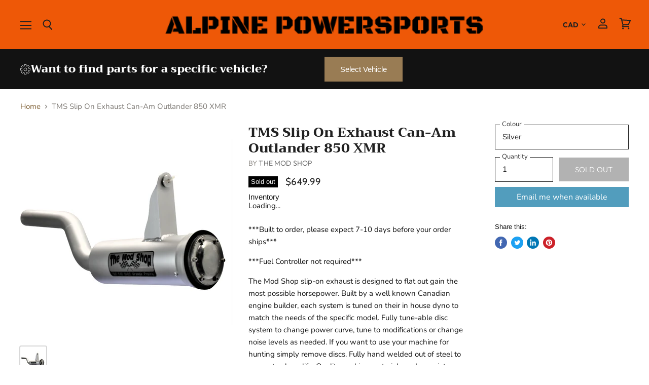

--- FILE ---
content_type: text/html; charset=utf-8
request_url: https://www.alpinepowersports.ca/products/tms-full-exhaust-system-can-am-renegade-1000-xmr
body_size: 56587
content:
<!doctype html>
<html class="no-js no-touch" lang="en">
  <head>
    <meta charset="utf-8">
    <meta http-equiv="x-ua-compatible" content="IE=edge">

    <link rel="preconnect" href="https://cdn.shopify.com" crossorigin>

    
    
      <link rel="preconnect" href="https://www.google-analytics.com" crossorigin>
    

    <title>TMS Slip On Exhaust Can-Am Outlander 850 XMR — Alpine Powersports</title>

    
      <meta name="description" content="***Built to order, please expect 7-10 days before your order ships*** ***Fuel Controller not required*** The Mod Shop slip-on exhaust is designed to flat out gain the most possible horsepower. Built by a well known Canadian engine builder, each system is tuned on their in house dyno to match the needs of the specific m">
    

    
  <link rel="shortcut icon" href="//www.alpinepowersports.ca/cdn/shop/files/Untitled_design_23_32x32.png?v=1758293868" type="image/png">


    
      <link rel="canonical" href="https://www.alpinepowersports.ca/products/tms-full-exhaust-system-can-am-renegade-1000-xmr" />
    

    <meta name="viewport" content="width=device-width">

    
    















<meta property="og:site_name" content="Alpine Powersports">
<meta property="og:url" content="https://www.alpinepowersports.ca/products/tms-full-exhaust-system-can-am-renegade-1000-xmr">
<meta property="og:title" content="TMS Slip On Exhaust Can-Am Outlander 850 XMR">
<meta property="og:type" content="website">
<meta property="og:description" content="***Built to order, please expect 7-10 days before your order ships*** ***Fuel Controller not required*** The Mod Shop slip-on exhaust is designed to flat out gain the most possible horsepower. Built by a well known Canadian engine builder, each system is tuned on their in house dyno to match the needs of the specific m">




    
    
    

    
    
    <meta
      property="og:image"
      content="https://www.alpinepowersports.ca/cdn/shop/products/outlander_slip_on_3_2b2cdcfa-e926-4cf8-a82a-2d2754b116f3_1200x1200.png?v=1568125978"
    />
    <meta
      property="og:image:secure_url"
      content="https://www.alpinepowersports.ca/cdn/shop/products/outlander_slip_on_3_2b2cdcfa-e926-4cf8-a82a-2d2754b116f3_1200x1200.png?v=1568125978"
    />
    <meta property="og:image:width" content="1200" />
    <meta property="og:image:height" content="1200" />
    
    
    <meta property="og:image:alt" content="TMS Slip On Exhaust Can-Am Outlander 850 XMR" />
  
















<meta name="twitter:title" content="TMS Slip On Exhaust Can-Am Outlander 850 XMR">
<meta name="twitter:description" content="***Built to order, please expect 7-10 days before your order ships*** ***Fuel Controller not required*** The Mod Shop slip-on exhaust is designed to flat out gain the most possible horsepower. Built by a well known Canadian engine builder, each system is tuned on their in house dyno to match the needs of the specific m">


    
    
    
      
      
      <meta name="twitter:card" content="summary">
    
    
    <meta
      property="twitter:image"
      content="https://www.alpinepowersports.ca/cdn/shop/products/outlander_slip_on_3_2b2cdcfa-e926-4cf8-a82a-2d2754b116f3_1200x1200_crop_center.png?v=1568125978"
    />
    <meta property="twitter:image:width" content="1200" />
    <meta property="twitter:image:height" content="1200" />
    
    
    <meta property="twitter:image:alt" content="TMS Slip On Exhaust Can-Am Outlander 850 XMR" />
  



    
    

    
      <link rel="preload" as="style" href="//www.alpinepowersports.ca/cdn/shop/t/12/assets/theme.scss.css?v=181155472175775885361759343469">
    

    <script>window.performance && window.performance.mark && window.performance.mark('shopify.content_for_header.start');</script><meta name="google-site-verification" content="6XkJif_NIgvx9AYqXcznYOBfRrk_VNPjUaZcNuYJWqw">
<meta id="shopify-digital-wallet" name="shopify-digital-wallet" content="/24735809645/digital_wallets/dialog">
<meta name="shopify-checkout-api-token" content="519285446689c24adf2a073db786330f">
<meta id="in-context-paypal-metadata" data-shop-id="24735809645" data-venmo-supported="false" data-environment="production" data-locale="en_US" data-paypal-v4="true" data-currency="CAD">
<link rel="alternate" type="application/json+oembed" href="https://www.alpinepowersports.ca/products/tms-full-exhaust-system-can-am-renegade-1000-xmr.oembed">
<script async="async" src="/checkouts/internal/preloads.js?locale=en-CA"></script>
<link rel="preconnect" href="https://shop.app" crossorigin="anonymous">
<script async="async" src="https://shop.app/checkouts/internal/preloads.js?locale=en-CA&shop_id=24735809645" crossorigin="anonymous"></script>
<script id="apple-pay-shop-capabilities" type="application/json">{"shopId":24735809645,"countryCode":"CA","currencyCode":"CAD","merchantCapabilities":["supports3DS"],"merchantId":"gid:\/\/shopify\/Shop\/24735809645","merchantName":"Alpine Powersports","requiredBillingContactFields":["postalAddress","email","phone"],"requiredShippingContactFields":["postalAddress","email","phone"],"shippingType":"shipping","supportedNetworks":["visa","masterCard","amex","discover","interac","jcb"],"total":{"type":"pending","label":"Alpine Powersports","amount":"1.00"},"shopifyPaymentsEnabled":true,"supportsSubscriptions":true}</script>
<script id="shopify-features" type="application/json">{"accessToken":"519285446689c24adf2a073db786330f","betas":["rich-media-storefront-analytics"],"domain":"www.alpinepowersports.ca","predictiveSearch":true,"shopId":24735809645,"locale":"en"}</script>
<script>var Shopify = Shopify || {};
Shopify.shop = "true-north-atv.myshopify.com";
Shopify.locale = "en";
Shopify.currency = {"active":"CAD","rate":"1.0"};
Shopify.country = "CA";
Shopify.theme = {"name":"Superstore-v1.0.0 [ITGEEKS-WORKING]","id":173071696184,"schema_name":"Superstore","schema_version":"1.0.0","theme_store_id":null,"role":"main"};
Shopify.theme.handle = "null";
Shopify.theme.style = {"id":null,"handle":null};
Shopify.cdnHost = "www.alpinepowersports.ca/cdn";
Shopify.routes = Shopify.routes || {};
Shopify.routes.root = "/";</script>
<script type="module">!function(o){(o.Shopify=o.Shopify||{}).modules=!0}(window);</script>
<script>!function(o){function n(){var o=[];function n(){o.push(Array.prototype.slice.apply(arguments))}return n.q=o,n}var t=o.Shopify=o.Shopify||{};t.loadFeatures=n(),t.autoloadFeatures=n()}(window);</script>
<script>
  window.ShopifyPay = window.ShopifyPay || {};
  window.ShopifyPay.apiHost = "shop.app\/pay";
  window.ShopifyPay.redirectState = null;
</script>
<script id="shop-js-analytics" type="application/json">{"pageType":"product"}</script>
<script defer="defer" async type="module" src="//www.alpinepowersports.ca/cdn/shopifycloud/shop-js/modules/v2/client.init-shop-cart-sync_BT-GjEfc.en.esm.js"></script>
<script defer="defer" async type="module" src="//www.alpinepowersports.ca/cdn/shopifycloud/shop-js/modules/v2/chunk.common_D58fp_Oc.esm.js"></script>
<script defer="defer" async type="module" src="//www.alpinepowersports.ca/cdn/shopifycloud/shop-js/modules/v2/chunk.modal_xMitdFEc.esm.js"></script>
<script type="module">
  await import("//www.alpinepowersports.ca/cdn/shopifycloud/shop-js/modules/v2/client.init-shop-cart-sync_BT-GjEfc.en.esm.js");
await import("//www.alpinepowersports.ca/cdn/shopifycloud/shop-js/modules/v2/chunk.common_D58fp_Oc.esm.js");
await import("//www.alpinepowersports.ca/cdn/shopifycloud/shop-js/modules/v2/chunk.modal_xMitdFEc.esm.js");

  window.Shopify.SignInWithShop?.initShopCartSync?.({"fedCMEnabled":true,"windoidEnabled":true});

</script>
<script>
  window.Shopify = window.Shopify || {};
  if (!window.Shopify.featureAssets) window.Shopify.featureAssets = {};
  window.Shopify.featureAssets['shop-js'] = {"shop-cart-sync":["modules/v2/client.shop-cart-sync_DZOKe7Ll.en.esm.js","modules/v2/chunk.common_D58fp_Oc.esm.js","modules/v2/chunk.modal_xMitdFEc.esm.js"],"init-fed-cm":["modules/v2/client.init-fed-cm_B6oLuCjv.en.esm.js","modules/v2/chunk.common_D58fp_Oc.esm.js","modules/v2/chunk.modal_xMitdFEc.esm.js"],"shop-cash-offers":["modules/v2/client.shop-cash-offers_D2sdYoxE.en.esm.js","modules/v2/chunk.common_D58fp_Oc.esm.js","modules/v2/chunk.modal_xMitdFEc.esm.js"],"shop-login-button":["modules/v2/client.shop-login-button_QeVjl5Y3.en.esm.js","modules/v2/chunk.common_D58fp_Oc.esm.js","modules/v2/chunk.modal_xMitdFEc.esm.js"],"pay-button":["modules/v2/client.pay-button_DXTOsIq6.en.esm.js","modules/v2/chunk.common_D58fp_Oc.esm.js","modules/v2/chunk.modal_xMitdFEc.esm.js"],"shop-button":["modules/v2/client.shop-button_DQZHx9pm.en.esm.js","modules/v2/chunk.common_D58fp_Oc.esm.js","modules/v2/chunk.modal_xMitdFEc.esm.js"],"avatar":["modules/v2/client.avatar_BTnouDA3.en.esm.js"],"init-windoid":["modules/v2/client.init-windoid_CR1B-cfM.en.esm.js","modules/v2/chunk.common_D58fp_Oc.esm.js","modules/v2/chunk.modal_xMitdFEc.esm.js"],"init-shop-for-new-customer-accounts":["modules/v2/client.init-shop-for-new-customer-accounts_C_vY_xzh.en.esm.js","modules/v2/client.shop-login-button_QeVjl5Y3.en.esm.js","modules/v2/chunk.common_D58fp_Oc.esm.js","modules/v2/chunk.modal_xMitdFEc.esm.js"],"init-shop-email-lookup-coordinator":["modules/v2/client.init-shop-email-lookup-coordinator_BI7n9ZSv.en.esm.js","modules/v2/chunk.common_D58fp_Oc.esm.js","modules/v2/chunk.modal_xMitdFEc.esm.js"],"init-shop-cart-sync":["modules/v2/client.init-shop-cart-sync_BT-GjEfc.en.esm.js","modules/v2/chunk.common_D58fp_Oc.esm.js","modules/v2/chunk.modal_xMitdFEc.esm.js"],"shop-toast-manager":["modules/v2/client.shop-toast-manager_DiYdP3xc.en.esm.js","modules/v2/chunk.common_D58fp_Oc.esm.js","modules/v2/chunk.modal_xMitdFEc.esm.js"],"init-customer-accounts":["modules/v2/client.init-customer-accounts_D9ZNqS-Q.en.esm.js","modules/v2/client.shop-login-button_QeVjl5Y3.en.esm.js","modules/v2/chunk.common_D58fp_Oc.esm.js","modules/v2/chunk.modal_xMitdFEc.esm.js"],"init-customer-accounts-sign-up":["modules/v2/client.init-customer-accounts-sign-up_iGw4briv.en.esm.js","modules/v2/client.shop-login-button_QeVjl5Y3.en.esm.js","modules/v2/chunk.common_D58fp_Oc.esm.js","modules/v2/chunk.modal_xMitdFEc.esm.js"],"shop-follow-button":["modules/v2/client.shop-follow-button_CqMgW2wH.en.esm.js","modules/v2/chunk.common_D58fp_Oc.esm.js","modules/v2/chunk.modal_xMitdFEc.esm.js"],"checkout-modal":["modules/v2/client.checkout-modal_xHeaAweL.en.esm.js","modules/v2/chunk.common_D58fp_Oc.esm.js","modules/v2/chunk.modal_xMitdFEc.esm.js"],"shop-login":["modules/v2/client.shop-login_D91U-Q7h.en.esm.js","modules/v2/chunk.common_D58fp_Oc.esm.js","modules/v2/chunk.modal_xMitdFEc.esm.js"],"lead-capture":["modules/v2/client.lead-capture_BJmE1dJe.en.esm.js","modules/v2/chunk.common_D58fp_Oc.esm.js","modules/v2/chunk.modal_xMitdFEc.esm.js"],"payment-terms":["modules/v2/client.payment-terms_Ci9AEqFq.en.esm.js","modules/v2/chunk.common_D58fp_Oc.esm.js","modules/v2/chunk.modal_xMitdFEc.esm.js"]};
</script>
<script>(function() {
  var isLoaded = false;
  function asyncLoad() {
    if (isLoaded) return;
    isLoaded = true;
    var urls = ["https:\/\/chimpstatic.com\/mcjs-connected\/js\/users\/33809938e05633fb6ceb92371\/788e7ff3ecfce97ae3ad695e4.js?shop=true-north-atv.myshopify.com","https:\/\/geostock.nyc3.digitaloceanspaces.com\/js\/inventoryLocation.js?shop=true-north-atv.myshopify.com"];
    for (var i = 0; i < urls.length; i++) {
      var s = document.createElement('script');
      s.type = 'text/javascript';
      s.async = true;
      s.src = urls[i];
      var x = document.getElementsByTagName('script')[0];
      x.parentNode.insertBefore(s, x);
    }
  };
  if(window.attachEvent) {
    window.attachEvent('onload', asyncLoad);
  } else {
    window.addEventListener('load', asyncLoad, false);
  }
})();</script>
<script id="__st">var __st={"a":24735809645,"offset":-25200,"reqid":"4cc78959-7d19-4757-b35b-bd1edff2895f-1769433830","pageurl":"www.alpinepowersports.ca\/products\/tms-full-exhaust-system-can-am-renegade-1000-xmr","u":"6add477c3af8","p":"product","rtyp":"product","rid":4026583548013};</script>
<script>window.ShopifyPaypalV4VisibilityTracking = true;</script>
<script id="captcha-bootstrap">!function(){'use strict';const t='contact',e='account',n='new_comment',o=[[t,t],['blogs',n],['comments',n],[t,'customer']],c=[[e,'customer_login'],[e,'guest_login'],[e,'recover_customer_password'],[e,'create_customer']],r=t=>t.map((([t,e])=>`form[action*='/${t}']:not([data-nocaptcha='true']) input[name='form_type'][value='${e}']`)).join(','),a=t=>()=>t?[...document.querySelectorAll(t)].map((t=>t.form)):[];function s(){const t=[...o],e=r(t);return a(e)}const i='password',u='form_key',d=['recaptcha-v3-token','g-recaptcha-response','h-captcha-response',i],f=()=>{try{return window.sessionStorage}catch{return}},m='__shopify_v',_=t=>t.elements[u];function p(t,e,n=!1){try{const o=window.sessionStorage,c=JSON.parse(o.getItem(e)),{data:r}=function(t){const{data:e,action:n}=t;return t[m]||n?{data:e,action:n}:{data:t,action:n}}(c);for(const[e,n]of Object.entries(r))t.elements[e]&&(t.elements[e].value=n);n&&o.removeItem(e)}catch(o){console.error('form repopulation failed',{error:o})}}const l='form_type',E='cptcha';function T(t){t.dataset[E]=!0}const w=window,h=w.document,L='Shopify',v='ce_forms',y='captcha';let A=!1;((t,e)=>{const n=(g='f06e6c50-85a8-45c8-87d0-21a2b65856fe',I='https://cdn.shopify.com/shopifycloud/storefront-forms-hcaptcha/ce_storefront_forms_captcha_hcaptcha.v1.5.2.iife.js',D={infoText:'Protected by hCaptcha',privacyText:'Privacy',termsText:'Terms'},(t,e,n)=>{const o=w[L][v],c=o.bindForm;if(c)return c(t,g,e,D).then(n);var r;o.q.push([[t,g,e,D],n]),r=I,A||(h.body.append(Object.assign(h.createElement('script'),{id:'captcha-provider',async:!0,src:r})),A=!0)});var g,I,D;w[L]=w[L]||{},w[L][v]=w[L][v]||{},w[L][v].q=[],w[L][y]=w[L][y]||{},w[L][y].protect=function(t,e){n(t,void 0,e),T(t)},Object.freeze(w[L][y]),function(t,e,n,w,h,L){const[v,y,A,g]=function(t,e,n){const i=e?o:[],u=t?c:[],d=[...i,...u],f=r(d),m=r(i),_=r(d.filter((([t,e])=>n.includes(e))));return[a(f),a(m),a(_),s()]}(w,h,L),I=t=>{const e=t.target;return e instanceof HTMLFormElement?e:e&&e.form},D=t=>v().includes(t);t.addEventListener('submit',(t=>{const e=I(t);if(!e)return;const n=D(e)&&!e.dataset.hcaptchaBound&&!e.dataset.recaptchaBound,o=_(e),c=g().includes(e)&&(!o||!o.value);(n||c)&&t.preventDefault(),c&&!n&&(function(t){try{if(!f())return;!function(t){const e=f();if(!e)return;const n=_(t);if(!n)return;const o=n.value;o&&e.removeItem(o)}(t);const e=Array.from(Array(32),(()=>Math.random().toString(36)[2])).join('');!function(t,e){_(t)||t.append(Object.assign(document.createElement('input'),{type:'hidden',name:u})),t.elements[u].value=e}(t,e),function(t,e){const n=f();if(!n)return;const o=[...t.querySelectorAll(`input[type='${i}']`)].map((({name:t})=>t)),c=[...d,...o],r={};for(const[a,s]of new FormData(t).entries())c.includes(a)||(r[a]=s);n.setItem(e,JSON.stringify({[m]:1,action:t.action,data:r}))}(t,e)}catch(e){console.error('failed to persist form',e)}}(e),e.submit())}));const S=(t,e)=>{t&&!t.dataset[E]&&(n(t,e.some((e=>e===t))),T(t))};for(const o of['focusin','change'])t.addEventListener(o,(t=>{const e=I(t);D(e)&&S(e,y())}));const B=e.get('form_key'),M=e.get(l),P=B&&M;t.addEventListener('DOMContentLoaded',(()=>{const t=y();if(P)for(const e of t)e.elements[l].value===M&&p(e,B);[...new Set([...A(),...v().filter((t=>'true'===t.dataset.shopifyCaptcha))])].forEach((e=>S(e,t)))}))}(h,new URLSearchParams(w.location.search),n,t,e,['guest_login'])})(!0,!0)}();</script>
<script integrity="sha256-4kQ18oKyAcykRKYeNunJcIwy7WH5gtpwJnB7kiuLZ1E=" data-source-attribution="shopify.loadfeatures" defer="defer" src="//www.alpinepowersports.ca/cdn/shopifycloud/storefront/assets/storefront/load_feature-a0a9edcb.js" crossorigin="anonymous"></script>
<script crossorigin="anonymous" defer="defer" src="//www.alpinepowersports.ca/cdn/shopifycloud/storefront/assets/shopify_pay/storefront-65b4c6d7.js?v=20250812"></script>
<script data-source-attribution="shopify.dynamic_checkout.dynamic.init">var Shopify=Shopify||{};Shopify.PaymentButton=Shopify.PaymentButton||{isStorefrontPortableWallets:!0,init:function(){window.Shopify.PaymentButton.init=function(){};var t=document.createElement("script");t.src="https://www.alpinepowersports.ca/cdn/shopifycloud/portable-wallets/latest/portable-wallets.en.js",t.type="module",document.head.appendChild(t)}};
</script>
<script data-source-attribution="shopify.dynamic_checkout.buyer_consent">
  function portableWalletsHideBuyerConsent(e){var t=document.getElementById("shopify-buyer-consent"),n=document.getElementById("shopify-subscription-policy-button");t&&n&&(t.classList.add("hidden"),t.setAttribute("aria-hidden","true"),n.removeEventListener("click",e))}function portableWalletsShowBuyerConsent(e){var t=document.getElementById("shopify-buyer-consent"),n=document.getElementById("shopify-subscription-policy-button");t&&n&&(t.classList.remove("hidden"),t.removeAttribute("aria-hidden"),n.addEventListener("click",e))}window.Shopify?.PaymentButton&&(window.Shopify.PaymentButton.hideBuyerConsent=portableWalletsHideBuyerConsent,window.Shopify.PaymentButton.showBuyerConsent=portableWalletsShowBuyerConsent);
</script>
<script data-source-attribution="shopify.dynamic_checkout.cart.bootstrap">document.addEventListener("DOMContentLoaded",(function(){function t(){return document.querySelector("shopify-accelerated-checkout-cart, shopify-accelerated-checkout")}if(t())Shopify.PaymentButton.init();else{new MutationObserver((function(e,n){t()&&(Shopify.PaymentButton.init(),n.disconnect())})).observe(document.body,{childList:!0,subtree:!0})}}));
</script>
<link id="shopify-accelerated-checkout-styles" rel="stylesheet" media="screen" href="https://www.alpinepowersports.ca/cdn/shopifycloud/portable-wallets/latest/accelerated-checkout-backwards-compat.css" crossorigin="anonymous">
<style id="shopify-accelerated-checkout-cart">
        #shopify-buyer-consent {
  margin-top: 1em;
  display: inline-block;
  width: 100%;
}

#shopify-buyer-consent.hidden {
  display: none;
}

#shopify-subscription-policy-button {
  background: none;
  border: none;
  padding: 0;
  text-decoration: underline;
  font-size: inherit;
  cursor: pointer;
}

#shopify-subscription-policy-button::before {
  box-shadow: none;
}

      </style>

<script>window.performance && window.performance.mark && window.performance.mark('shopify.content_for_header.end');</script>

    <script>
      document.documentElement.className=document.documentElement.className.replace(/\bno-js\b/,'js');
      if(window.Shopify&&window.Shopify.designMode)document.documentElement.className+=' in-theme-editor';
      if(('ontouchstart' in window)||window.DocumentTouch&&document instanceof DocumentTouch)document.documentElement.className=document.documentElement.className.replace(/\bno-touch\b/,'has-touch');
    </script>

    <script src="//www.alpinepowersports.ca/cdn/shop/t/12/assets/api.js?v=32594751906057354541729693291"></script>

    

    
      <link href="//www.alpinepowersports.ca/cdn/shop/t/12/assets/theme.scss.css?v=181155472175775885361759343469" rel="stylesheet" type="text/css" media="all" />
    

    
    <!-- Global site tag (gtag.js) - Google Ads: 713253010 -->
<script async src="https://www.googletagmanager.com/gtag/js?id=AW-713253010"></script>
<script>
  window.dataLayer = window.dataLayer || [];
  function gtag(){dataLayer.push(arguments);}
  gtag('js', new Date());

  gtag('config', 'AW-713253010');
</script>

  <!--DOOFINDER-SHOPIFY-->  <!--/DOOFINDER-SHOPIFY--><script src="https://cdn.shopify.com/extensions/019be3fb-70a1-7565-8409-0029e6d6306c/preorderfrontend-176/assets/globo.preorder.min.js" type="text/javascript" defer="defer"></script>
<link href="https://monorail-edge.shopifysvc.com" rel="dns-prefetch">
<script>(function(){if ("sendBeacon" in navigator && "performance" in window) {try {var session_token_from_headers = performance.getEntriesByType('navigation')[0].serverTiming.find(x => x.name == '_s').description;} catch {var session_token_from_headers = undefined;}var session_cookie_matches = document.cookie.match(/_shopify_s=([^;]*)/);var session_token_from_cookie = session_cookie_matches && session_cookie_matches.length === 2 ? session_cookie_matches[1] : "";var session_token = session_token_from_headers || session_token_from_cookie || "";function handle_abandonment_event(e) {var entries = performance.getEntries().filter(function(entry) {return /monorail-edge.shopifysvc.com/.test(entry.name);});if (!window.abandonment_tracked && entries.length === 0) {window.abandonment_tracked = true;var currentMs = Date.now();var navigation_start = performance.timing.navigationStart;var payload = {shop_id: 24735809645,url: window.location.href,navigation_start,duration: currentMs - navigation_start,session_token,page_type: "product"};window.navigator.sendBeacon("https://monorail-edge.shopifysvc.com/v1/produce", JSON.stringify({schema_id: "online_store_buyer_site_abandonment/1.1",payload: payload,metadata: {event_created_at_ms: currentMs,event_sent_at_ms: currentMs}}));}}window.addEventListener('pagehide', handle_abandonment_event);}}());</script>
<script id="web-pixels-manager-setup">(function e(e,d,r,n,o){if(void 0===o&&(o={}),!Boolean(null===(a=null===(i=window.Shopify)||void 0===i?void 0:i.analytics)||void 0===a?void 0:a.replayQueue)){var i,a;window.Shopify=window.Shopify||{};var t=window.Shopify;t.analytics=t.analytics||{};var s=t.analytics;s.replayQueue=[],s.publish=function(e,d,r){return s.replayQueue.push([e,d,r]),!0};try{self.performance.mark("wpm:start")}catch(e){}var l=function(){var e={modern:/Edge?\/(1{2}[4-9]|1[2-9]\d|[2-9]\d{2}|\d{4,})\.\d+(\.\d+|)|Firefox\/(1{2}[4-9]|1[2-9]\d|[2-9]\d{2}|\d{4,})\.\d+(\.\d+|)|Chrom(ium|e)\/(9{2}|\d{3,})\.\d+(\.\d+|)|(Maci|X1{2}).+ Version\/(15\.\d+|(1[6-9]|[2-9]\d|\d{3,})\.\d+)([,.]\d+|)( \(\w+\)|)( Mobile\/\w+|) Safari\/|Chrome.+OPR\/(9{2}|\d{3,})\.\d+\.\d+|(CPU[ +]OS|iPhone[ +]OS|CPU[ +]iPhone|CPU IPhone OS|CPU iPad OS)[ +]+(15[._]\d+|(1[6-9]|[2-9]\d|\d{3,})[._]\d+)([._]\d+|)|Android:?[ /-](13[3-9]|1[4-9]\d|[2-9]\d{2}|\d{4,})(\.\d+|)(\.\d+|)|Android.+Firefox\/(13[5-9]|1[4-9]\d|[2-9]\d{2}|\d{4,})\.\d+(\.\d+|)|Android.+Chrom(ium|e)\/(13[3-9]|1[4-9]\d|[2-9]\d{2}|\d{4,})\.\d+(\.\d+|)|SamsungBrowser\/([2-9]\d|\d{3,})\.\d+/,legacy:/Edge?\/(1[6-9]|[2-9]\d|\d{3,})\.\d+(\.\d+|)|Firefox\/(5[4-9]|[6-9]\d|\d{3,})\.\d+(\.\d+|)|Chrom(ium|e)\/(5[1-9]|[6-9]\d|\d{3,})\.\d+(\.\d+|)([\d.]+$|.*Safari\/(?![\d.]+ Edge\/[\d.]+$))|(Maci|X1{2}).+ Version\/(10\.\d+|(1[1-9]|[2-9]\d|\d{3,})\.\d+)([,.]\d+|)( \(\w+\)|)( Mobile\/\w+|) Safari\/|Chrome.+OPR\/(3[89]|[4-9]\d|\d{3,})\.\d+\.\d+|(CPU[ +]OS|iPhone[ +]OS|CPU[ +]iPhone|CPU IPhone OS|CPU iPad OS)[ +]+(10[._]\d+|(1[1-9]|[2-9]\d|\d{3,})[._]\d+)([._]\d+|)|Android:?[ /-](13[3-9]|1[4-9]\d|[2-9]\d{2}|\d{4,})(\.\d+|)(\.\d+|)|Mobile Safari.+OPR\/([89]\d|\d{3,})\.\d+\.\d+|Android.+Firefox\/(13[5-9]|1[4-9]\d|[2-9]\d{2}|\d{4,})\.\d+(\.\d+|)|Android.+Chrom(ium|e)\/(13[3-9]|1[4-9]\d|[2-9]\d{2}|\d{4,})\.\d+(\.\d+|)|Android.+(UC? ?Browser|UCWEB|U3)[ /]?(15\.([5-9]|\d{2,})|(1[6-9]|[2-9]\d|\d{3,})\.\d+)\.\d+|SamsungBrowser\/(5\.\d+|([6-9]|\d{2,})\.\d+)|Android.+MQ{2}Browser\/(14(\.(9|\d{2,})|)|(1[5-9]|[2-9]\d|\d{3,})(\.\d+|))(\.\d+|)|K[Aa][Ii]OS\/(3\.\d+|([4-9]|\d{2,})\.\d+)(\.\d+|)/},d=e.modern,r=e.legacy,n=navigator.userAgent;return n.match(d)?"modern":n.match(r)?"legacy":"unknown"}(),u="modern"===l?"modern":"legacy",c=(null!=n?n:{modern:"",legacy:""})[u],f=function(e){return[e.baseUrl,"/wpm","/b",e.hashVersion,"modern"===e.buildTarget?"m":"l",".js"].join("")}({baseUrl:d,hashVersion:r,buildTarget:u}),m=function(e){var d=e.version,r=e.bundleTarget,n=e.surface,o=e.pageUrl,i=e.monorailEndpoint;return{emit:function(e){var a=e.status,t=e.errorMsg,s=(new Date).getTime(),l=JSON.stringify({metadata:{event_sent_at_ms:s},events:[{schema_id:"web_pixels_manager_load/3.1",payload:{version:d,bundle_target:r,page_url:o,status:a,surface:n,error_msg:t},metadata:{event_created_at_ms:s}}]});if(!i)return console&&console.warn&&console.warn("[Web Pixels Manager] No Monorail endpoint provided, skipping logging."),!1;try{return self.navigator.sendBeacon.bind(self.navigator)(i,l)}catch(e){}var u=new XMLHttpRequest;try{return u.open("POST",i,!0),u.setRequestHeader("Content-Type","text/plain"),u.send(l),!0}catch(e){return console&&console.warn&&console.warn("[Web Pixels Manager] Got an unhandled error while logging to Monorail."),!1}}}}({version:r,bundleTarget:l,surface:e.surface,pageUrl:self.location.href,monorailEndpoint:e.monorailEndpoint});try{o.browserTarget=l,function(e){var d=e.src,r=e.async,n=void 0===r||r,o=e.onload,i=e.onerror,a=e.sri,t=e.scriptDataAttributes,s=void 0===t?{}:t,l=document.createElement("script"),u=document.querySelector("head"),c=document.querySelector("body");if(l.async=n,l.src=d,a&&(l.integrity=a,l.crossOrigin="anonymous"),s)for(var f in s)if(Object.prototype.hasOwnProperty.call(s,f))try{l.dataset[f]=s[f]}catch(e){}if(o&&l.addEventListener("load",o),i&&l.addEventListener("error",i),u)u.appendChild(l);else{if(!c)throw new Error("Did not find a head or body element to append the script");c.appendChild(l)}}({src:f,async:!0,onload:function(){if(!function(){var e,d;return Boolean(null===(d=null===(e=window.Shopify)||void 0===e?void 0:e.analytics)||void 0===d?void 0:d.initialized)}()){var d=window.webPixelsManager.init(e)||void 0;if(d){var r=window.Shopify.analytics;r.replayQueue.forEach((function(e){var r=e[0],n=e[1],o=e[2];d.publishCustomEvent(r,n,o)})),r.replayQueue=[],r.publish=d.publishCustomEvent,r.visitor=d.visitor,r.initialized=!0}}},onerror:function(){return m.emit({status:"failed",errorMsg:"".concat(f," has failed to load")})},sri:function(e){var d=/^sha384-[A-Za-z0-9+/=]+$/;return"string"==typeof e&&d.test(e)}(c)?c:"",scriptDataAttributes:o}),m.emit({status:"loading"})}catch(e){m.emit({status:"failed",errorMsg:(null==e?void 0:e.message)||"Unknown error"})}}})({shopId: 24735809645,storefrontBaseUrl: "https://www.alpinepowersports.ca",extensionsBaseUrl: "https://extensions.shopifycdn.com/cdn/shopifycloud/web-pixels-manager",monorailEndpoint: "https://monorail-edge.shopifysvc.com/unstable/produce_batch",surface: "storefront-renderer",enabledBetaFlags: ["2dca8a86"],webPixelsConfigList: [{"id":"1221067064","configuration":"{\"config\":\"{\\\"google_tag_ids\\\":[\\\"AW-713253010\\\",\\\"GT-T9C3SN7G\\\",\\\"GT-WF7TB5X9\\\",\\\"GT-W6N767R6\\\",\\\"GT-NBJ4K4VW\\\",\\\"GT-KDQHQM93\\\",\\\"GT-WKR8QG5L\\\",\\\"GT-PJRDRXKJ\\\",\\\"GT-5N29RV7H\\\"],\\\"target_country\\\":\\\"ZZ\\\",\\\"gtag_events\\\":[{\\\"type\\\":\\\"search\\\",\\\"action_label\\\":[\\\"G-Y20M13L5N5\\\",\\\"AW-713253010\\\/DL-7CMG1664aEJLBjdQC\\\",\\\"MC-J3V42FDJMP\\\",\\\"MC-V48G5EEYXH\\\",\\\"MC-4FS0XLC4EG\\\",\\\"MC-W6REHWWPYS\\\",\\\"MC-Q7Q5343GV4\\\",\\\"MC-EE2EE3T86V\\\",\\\"MC-JEGD4FYCVW\\\",\\\"AW-713253010\\\",\\\"G-14WNS3947Z\\\"]},{\\\"type\\\":\\\"begin_checkout\\\",\\\"action_label\\\":[\\\"G-Y20M13L5N5\\\",\\\"AW-713253010\\\/GTKMCLW1664aEJLBjdQC\\\",\\\"MC-J3V42FDJMP\\\",\\\"MC-V48G5EEYXH\\\",\\\"MC-4FS0XLC4EG\\\",\\\"MC-W6REHWWPYS\\\",\\\"MC-Q7Q5343GV4\\\",\\\"MC-EE2EE3T86V\\\",\\\"MC-JEGD4FYCVW\\\",\\\"AW-713253010\\\",\\\"G-14WNS3947Z\\\"]},{\\\"type\\\":\\\"view_item\\\",\\\"action_label\\\":[\\\"G-Y20M13L5N5\\\",\\\"AW-713253010\\\/zLmSCL61664aEJLBjdQC\\\",\\\"MC-FHHR6P6KH2\\\",\\\"AW-713253010\\\/ScCJCOjorqkBEJLBjdQC\\\",\\\"AW-713253010\\\/OorlCO7orqkBEJLBjdQC\\\",\\\"MC-J3V42FDJMP\\\",\\\"MC-V48G5EEYXH\\\",\\\"MC-4FS0XLC4EG\\\",\\\"MC-W6REHWWPYS\\\",\\\"MC-Q7Q5343GV4\\\",\\\"MC-EE2EE3T86V\\\",\\\"MC-JEGD4FYCVW\\\",\\\"AW-713253010\\\",\\\"G-14WNS3947Z\\\"]},{\\\"type\\\":\\\"purchase\\\",\\\"action_label\\\":[\\\"G-Y20M13L5N5\\\",\\\"AW-713253010\\\/0yZbCLK1664aEJLBjdQC\\\",\\\"MC-FHHR6P6KH2\\\",\\\"MC-J3V42FDJMP\\\",\\\"MC-V48G5EEYXH\\\",\\\"MC-4FS0XLC4EG\\\",\\\"MC-W6REHWWPYS\\\",\\\"MC-Q7Q5343GV4\\\",\\\"MC-EE2EE3T86V\\\",\\\"MC-JEGD4FYCVW\\\",\\\"AW-713253010\\\",\\\"G-14WNS3947Z\\\"]},{\\\"type\\\":\\\"page_view\\\",\\\"action_label\\\":[\\\"G-Y20M13L5N5\\\",\\\"AW-713253010\\\/-9vsCLu1664aEJLBjdQC\\\",\\\"MC-FHHR6P6KH2\\\",\\\"MC-J3V42FDJMP\\\",\\\"MC-V48G5EEYXH\\\",\\\"MC-4FS0XLC4EG\\\",\\\"MC-W6REHWWPYS\\\",\\\"MC-Q7Q5343GV4\\\",\\\"MC-EE2EE3T86V\\\",\\\"MC-JEGD4FYCVW\\\",\\\"AW-713253010\\\",\\\"G-14WNS3947Z\\\"]},{\\\"type\\\":\\\"add_payment_info\\\",\\\"action_label\\\":[\\\"G-Y20M13L5N5\\\",\\\"AW-713253010\\\/da5tCIrA664aEJLBjdQC\\\",\\\"MC-J3V42FDJMP\\\",\\\"MC-V48G5EEYXH\\\",\\\"MC-4FS0XLC4EG\\\",\\\"MC-W6REHWWPYS\\\",\\\"MC-Q7Q5343GV4\\\",\\\"MC-EE2EE3T86V\\\",\\\"MC-JEGD4FYCVW\\\",\\\"AW-713253010\\\",\\\"G-14WNS3947Z\\\"]},{\\\"type\\\":\\\"add_to_cart\\\",\\\"action_label\\\":[\\\"G-Y20M13L5N5\\\",\\\"AW-713253010\\\/OhdDCLi1664aEJLBjdQC\\\",\\\"MC-J3V42FDJMP\\\",\\\"MC-V48G5EEYXH\\\",\\\"MC-4FS0XLC4EG\\\",\\\"MC-W6REHWWPYS\\\",\\\"MC-Q7Q5343GV4\\\",\\\"MC-EE2EE3T86V\\\",\\\"MC-JEGD4FYCVW\\\",\\\"AW-713253010\\\",\\\"G-14WNS3947Z\\\"]}],\\\"enable_monitoring_mode\\\":false}\"}","eventPayloadVersion":"v1","runtimeContext":"OPEN","scriptVersion":"b2a88bafab3e21179ed38636efcd8a93","type":"APP","apiClientId":1780363,"privacyPurposes":[],"dataSharingAdjustments":{"protectedCustomerApprovalScopes":["read_customer_address","read_customer_email","read_customer_name","read_customer_personal_data","read_customer_phone"]}},{"id":"404193592","configuration":"{\"pixel_id\":\"372910176722813\",\"pixel_type\":\"facebook_pixel\",\"metaapp_system_user_token\":\"-\"}","eventPayloadVersion":"v1","runtimeContext":"OPEN","scriptVersion":"ca16bc87fe92b6042fbaa3acc2fbdaa6","type":"APP","apiClientId":2329312,"privacyPurposes":["ANALYTICS","MARKETING","SALE_OF_DATA"],"dataSharingAdjustments":{"protectedCustomerApprovalScopes":["read_customer_address","read_customer_email","read_customer_name","read_customer_personal_data","read_customer_phone"]}},{"id":"37847352","configuration":"{\"myshopifyDomain\":\"true-north-atv.myshopify.com\"}","eventPayloadVersion":"v1","runtimeContext":"STRICT","scriptVersion":"23b97d18e2aa74363140dc29c9284e87","type":"APP","apiClientId":2775569,"privacyPurposes":["ANALYTICS","MARKETING","SALE_OF_DATA"],"dataSharingAdjustments":{"protectedCustomerApprovalScopes":["read_customer_address","read_customer_email","read_customer_name","read_customer_phone","read_customer_personal_data"]}},{"id":"shopify-app-pixel","configuration":"{}","eventPayloadVersion":"v1","runtimeContext":"STRICT","scriptVersion":"0450","apiClientId":"shopify-pixel","type":"APP","privacyPurposes":["ANALYTICS","MARKETING"]},{"id":"shopify-custom-pixel","eventPayloadVersion":"v1","runtimeContext":"LAX","scriptVersion":"0450","apiClientId":"shopify-pixel","type":"CUSTOM","privacyPurposes":["ANALYTICS","MARKETING"]}],isMerchantRequest: false,initData: {"shop":{"name":"Alpine Powersports","paymentSettings":{"currencyCode":"CAD"},"myshopifyDomain":"true-north-atv.myshopify.com","countryCode":"CA","storefrontUrl":"https:\/\/www.alpinepowersports.ca"},"customer":null,"cart":null,"checkout":null,"productVariants":[{"price":{"amount":649.99,"currencyCode":"CAD"},"product":{"title":"TMS Slip On Exhaust Can-Am Outlander 850 XMR","vendor":"The Mod Shop","id":"4026583548013","untranslatedTitle":"TMS Slip On Exhaust Can-Am Outlander 850 XMR","url":"\/products\/tms-full-exhaust-system-can-am-renegade-1000-xmr","type":"ATV Accessories"},"id":"29879142023277","image":{"src":"\/\/www.alpinepowersports.ca\/cdn\/shop\/products\/outlander_slip_on_3_2b2cdcfa-e926-4cf8-a82a-2d2754b116f3.png?v=1568125978"},"sku":"TMS-OL85XMR-SO -S","title":"Silver","untranslatedTitle":"Silver"},{"price":{"amount":649.99,"currencyCode":"CAD"},"product":{"title":"TMS Slip On Exhaust Can-Am Outlander 850 XMR","vendor":"The Mod Shop","id":"4026583548013","untranslatedTitle":"TMS Slip On Exhaust Can-Am Outlander 850 XMR","url":"\/products\/tms-full-exhaust-system-can-am-renegade-1000-xmr","type":"ATV Accessories"},"id":"29879142056045","image":{"src":"\/\/www.alpinepowersports.ca\/cdn\/shop\/products\/outlander_slip_on_3_2b2cdcfa-e926-4cf8-a82a-2d2754b116f3.png?v=1568125978"},"sku":"TMS-OL85XMR-SO -B","title":"Black","untranslatedTitle":"Black"}],"purchasingCompany":null},},"https://www.alpinepowersports.ca/cdn","fcfee988w5aeb613cpc8e4bc33m6693e112",{"modern":"","legacy":""},{"shopId":"24735809645","storefrontBaseUrl":"https:\/\/www.alpinepowersports.ca","extensionBaseUrl":"https:\/\/extensions.shopifycdn.com\/cdn\/shopifycloud\/web-pixels-manager","surface":"storefront-renderer","enabledBetaFlags":"[\"2dca8a86\"]","isMerchantRequest":"false","hashVersion":"fcfee988w5aeb613cpc8e4bc33m6693e112","publish":"custom","events":"[[\"page_viewed\",{}],[\"product_viewed\",{\"productVariant\":{\"price\":{\"amount\":649.99,\"currencyCode\":\"CAD\"},\"product\":{\"title\":\"TMS Slip On Exhaust Can-Am Outlander 850 XMR\",\"vendor\":\"The Mod Shop\",\"id\":\"4026583548013\",\"untranslatedTitle\":\"TMS Slip On Exhaust Can-Am Outlander 850 XMR\",\"url\":\"\/products\/tms-full-exhaust-system-can-am-renegade-1000-xmr\",\"type\":\"ATV Accessories\"},\"id\":\"29879142023277\",\"image\":{\"src\":\"\/\/www.alpinepowersports.ca\/cdn\/shop\/products\/outlander_slip_on_3_2b2cdcfa-e926-4cf8-a82a-2d2754b116f3.png?v=1568125978\"},\"sku\":\"TMS-OL85XMR-SO -S\",\"title\":\"Silver\",\"untranslatedTitle\":\"Silver\"}}]]"});</script><script>
  window.ShopifyAnalytics = window.ShopifyAnalytics || {};
  window.ShopifyAnalytics.meta = window.ShopifyAnalytics.meta || {};
  window.ShopifyAnalytics.meta.currency = 'CAD';
  var meta = {"product":{"id":4026583548013,"gid":"gid:\/\/shopify\/Product\/4026583548013","vendor":"The Mod Shop","type":"ATV Accessories","handle":"tms-full-exhaust-system-can-am-renegade-1000-xmr","variants":[{"id":29879142023277,"price":64999,"name":"TMS Slip On Exhaust Can-Am Outlander 850 XMR - Silver","public_title":"Silver","sku":"TMS-OL85XMR-SO -S"},{"id":29879142056045,"price":64999,"name":"TMS Slip On Exhaust Can-Am Outlander 850 XMR - Black","public_title":"Black","sku":"TMS-OL85XMR-SO -B"}],"remote":false},"page":{"pageType":"product","resourceType":"product","resourceId":4026583548013,"requestId":"4cc78959-7d19-4757-b35b-bd1edff2895f-1769433830"}};
  for (var attr in meta) {
    window.ShopifyAnalytics.meta[attr] = meta[attr];
  }
</script>
<script class="analytics">
  (function () {
    var customDocumentWrite = function(content) {
      var jquery = null;

      if (window.jQuery) {
        jquery = window.jQuery;
      } else if (window.Checkout && window.Checkout.$) {
        jquery = window.Checkout.$;
      }

      if (jquery) {
        jquery('body').append(content);
      }
    };

    var hasLoggedConversion = function(token) {
      if (token) {
        return document.cookie.indexOf('loggedConversion=' + token) !== -1;
      }
      return false;
    }

    var setCookieIfConversion = function(token) {
      if (token) {
        var twoMonthsFromNow = new Date(Date.now());
        twoMonthsFromNow.setMonth(twoMonthsFromNow.getMonth() + 2);

        document.cookie = 'loggedConversion=' + token + '; expires=' + twoMonthsFromNow;
      }
    }

    var trekkie = window.ShopifyAnalytics.lib = window.trekkie = window.trekkie || [];
    if (trekkie.integrations) {
      return;
    }
    trekkie.methods = [
      'identify',
      'page',
      'ready',
      'track',
      'trackForm',
      'trackLink'
    ];
    trekkie.factory = function(method) {
      return function() {
        var args = Array.prototype.slice.call(arguments);
        args.unshift(method);
        trekkie.push(args);
        return trekkie;
      };
    };
    for (var i = 0; i < trekkie.methods.length; i++) {
      var key = trekkie.methods[i];
      trekkie[key] = trekkie.factory(key);
    }
    trekkie.load = function(config) {
      trekkie.config = config || {};
      trekkie.config.initialDocumentCookie = document.cookie;
      var first = document.getElementsByTagName('script')[0];
      var script = document.createElement('script');
      script.type = 'text/javascript';
      script.onerror = function(e) {
        var scriptFallback = document.createElement('script');
        scriptFallback.type = 'text/javascript';
        scriptFallback.onerror = function(error) {
                var Monorail = {
      produce: function produce(monorailDomain, schemaId, payload) {
        var currentMs = new Date().getTime();
        var event = {
          schema_id: schemaId,
          payload: payload,
          metadata: {
            event_created_at_ms: currentMs,
            event_sent_at_ms: currentMs
          }
        };
        return Monorail.sendRequest("https://" + monorailDomain + "/v1/produce", JSON.stringify(event));
      },
      sendRequest: function sendRequest(endpointUrl, payload) {
        // Try the sendBeacon API
        if (window && window.navigator && typeof window.navigator.sendBeacon === 'function' && typeof window.Blob === 'function' && !Monorail.isIos12()) {
          var blobData = new window.Blob([payload], {
            type: 'text/plain'
          });

          if (window.navigator.sendBeacon(endpointUrl, blobData)) {
            return true;
          } // sendBeacon was not successful

        } // XHR beacon

        var xhr = new XMLHttpRequest();

        try {
          xhr.open('POST', endpointUrl);
          xhr.setRequestHeader('Content-Type', 'text/plain');
          xhr.send(payload);
        } catch (e) {
          console.log(e);
        }

        return false;
      },
      isIos12: function isIos12() {
        return window.navigator.userAgent.lastIndexOf('iPhone; CPU iPhone OS 12_') !== -1 || window.navigator.userAgent.lastIndexOf('iPad; CPU OS 12_') !== -1;
      }
    };
    Monorail.produce('monorail-edge.shopifysvc.com',
      'trekkie_storefront_load_errors/1.1',
      {shop_id: 24735809645,
      theme_id: 173071696184,
      app_name: "storefront",
      context_url: window.location.href,
      source_url: "//www.alpinepowersports.ca/cdn/s/trekkie.storefront.8d95595f799fbf7e1d32231b9a28fd43b70c67d3.min.js"});

        };
        scriptFallback.async = true;
        scriptFallback.src = '//www.alpinepowersports.ca/cdn/s/trekkie.storefront.8d95595f799fbf7e1d32231b9a28fd43b70c67d3.min.js';
        first.parentNode.insertBefore(scriptFallback, first);
      };
      script.async = true;
      script.src = '//www.alpinepowersports.ca/cdn/s/trekkie.storefront.8d95595f799fbf7e1d32231b9a28fd43b70c67d3.min.js';
      first.parentNode.insertBefore(script, first);
    };
    trekkie.load(
      {"Trekkie":{"appName":"storefront","development":false,"defaultAttributes":{"shopId":24735809645,"isMerchantRequest":null,"themeId":173071696184,"themeCityHash":"4507164380302953417","contentLanguage":"en","currency":"CAD","eventMetadataId":"72be0d0e-fc01-4b64-bb5c-83422332e31f"},"isServerSideCookieWritingEnabled":true,"monorailRegion":"shop_domain","enabledBetaFlags":["65f19447"]},"Session Attribution":{},"S2S":{"facebookCapiEnabled":false,"source":"trekkie-storefront-renderer","apiClientId":580111}}
    );

    var loaded = false;
    trekkie.ready(function() {
      if (loaded) return;
      loaded = true;

      window.ShopifyAnalytics.lib = window.trekkie;

      var originalDocumentWrite = document.write;
      document.write = customDocumentWrite;
      try { window.ShopifyAnalytics.merchantGoogleAnalytics.call(this); } catch(error) {};
      document.write = originalDocumentWrite;

      window.ShopifyAnalytics.lib.page(null,{"pageType":"product","resourceType":"product","resourceId":4026583548013,"requestId":"4cc78959-7d19-4757-b35b-bd1edff2895f-1769433830","shopifyEmitted":true});

      var match = window.location.pathname.match(/checkouts\/(.+)\/(thank_you|post_purchase)/)
      var token = match? match[1]: undefined;
      if (!hasLoggedConversion(token)) {
        setCookieIfConversion(token);
        window.ShopifyAnalytics.lib.track("Viewed Product",{"currency":"CAD","variantId":29879142023277,"productId":4026583548013,"productGid":"gid:\/\/shopify\/Product\/4026583548013","name":"TMS Slip On Exhaust Can-Am Outlander 850 XMR - Silver","price":"649.99","sku":"TMS-OL85XMR-SO -S","brand":"The Mod Shop","variant":"Silver","category":"ATV Accessories","nonInteraction":true,"remote":false},undefined,undefined,{"shopifyEmitted":true});
      window.ShopifyAnalytics.lib.track("monorail:\/\/trekkie_storefront_viewed_product\/1.1",{"currency":"CAD","variantId":29879142023277,"productId":4026583548013,"productGid":"gid:\/\/shopify\/Product\/4026583548013","name":"TMS Slip On Exhaust Can-Am Outlander 850 XMR - Silver","price":"649.99","sku":"TMS-OL85XMR-SO -S","brand":"The Mod Shop","variant":"Silver","category":"ATV Accessories","nonInteraction":true,"remote":false,"referer":"https:\/\/www.alpinepowersports.ca\/products\/tms-full-exhaust-system-can-am-renegade-1000-xmr"});
      }
    });


        var eventsListenerScript = document.createElement('script');
        eventsListenerScript.async = true;
        eventsListenerScript.src = "//www.alpinepowersports.ca/cdn/shopifycloud/storefront/assets/shop_events_listener-3da45d37.js";
        document.getElementsByTagName('head')[0].appendChild(eventsListenerScript);

})();</script>
<script
  defer
  src="https://www.alpinepowersports.ca/cdn/shopifycloud/perf-kit/shopify-perf-kit-3.0.4.min.js"
  data-application="storefront-renderer"
  data-shop-id="24735809645"
  data-render-region="gcp-us-east1"
  data-page-type="product"
  data-theme-instance-id="173071696184"
  data-theme-name="Superstore"
  data-theme-version="1.0.0"
  data-monorail-region="shop_domain"
  data-resource-timing-sampling-rate="10"
  data-shs="true"
  data-shs-beacon="true"
  data-shs-export-with-fetch="true"
  data-shs-logs-sample-rate="1"
  data-shs-beacon-endpoint="https://www.alpinepowersports.ca/api/collect"
></script>
</head><body
    
    class="template-product "
  >
    <a class="skip-to-main" href="#site-main">Skip to content</a>
    <div id="shopify-section-static-announcement" class="shopify-section site-announcement"><script
  type="application/json"
  data-section-id="static-announcement"
  data-section-type="static-announcement">
</script>









  


</div>
    <header
      class="site-header
    site-header--minimal
    
"
      role="banner"
      data-site-header
    >
      
        <div id="shopify-section-static-minimal-header" class="shopify-section site-header-wrapper">

<script
  type="application/json"
  data-section-id="static-minimal-header"
  data-section-type="static-header"
  data-section-data>
  {
    "settings": {
      "header_layout": "minimal",
      "header_logo_layout": "center",
      "sticky_header": true,
      "live_search": {
        "enable": true,
        "content_types": "article,page,product",
        "money_format": "${{amount}}",
        "context": {
          "view_all_results": "View all results",
          "view_all_products": "View all products",
          "content_results": {
            "title": "Posts and pages",
            "no_results": "No results."
          },
          "no_results_products": {
            "title": "No products for “*terms*”.",
            "message": "Sorry, we couldn’t find any matches."
          }
        }
      }
    },
    "currency": {
      "enable": true,
      "shop_currency": "CAD",
      "default_currency": "CAD",
      "display_format": "money_format",
      "money_format": "${{amount}}",
      "money_format_no_currency": "${{amount}}",
      "money_format_currency": "${{amount}} CAD"
    }
  }
</script>


  <style data-shopify>
    
      .site-header {
        border-bottom: 3px solid #000000;
      }
    

    
      @media screen and (min-width: 860px) {
        .site-header--minimal .site-header-main-content {
          height: 77px;
        }
      }
    
  </style>


<div
  class="
    site-header-main
    site-header-main--logo-center
    
      site-header--full-width
    
    live-search-enabled
  "
  data-site-header-main
  data-site-header-sticky
>
  <a class="site-header-button site-header-menu-button" href="#" data-menu-toggle>
    <div class="site-header-icon site-header-menu-icon" tabindex="-1">
      
                                                                              <svg class="icon-menu "    aria-hidden="true"    focusable="false"    role="presentation"    xmlns="http://www.w3.org/2000/svg" width="22" height="18" viewBox="0 0 22 18" fill="none">          <title>Translation missing: en.general.icons.icon_menu icon</title>        <path d="M21 2H1" stroke="currentColor" stroke-width="2" stroke-linecap="square" stroke-linejoin="round"/>      <path d="M21 9H1" stroke="currentColor" stroke-width="2" stroke-linecap="square" stroke-linejoin="round"/>      <path d="M21 16H1" stroke="currentColor" stroke-width="2" stroke-linecap="square" stroke-linejoin="round"/>    </svg>                      

      <div class="nav-toggle-ie-11">
        
                                                                                  <svg class="icon-search-close "    aria-hidden="true"    focusable="false"    role="presentation"    xmlns="http://www.w3.org/2000/svg" width="18" height="18" viewBox="0 0 18 18" fill="none">          <title>Translation missing: en.general.icons.icon_search_close icon</title>        <path d="M17 1L1 17" stroke="currentColor" stroke-width="2" stroke-linejoin="round"/>      <path d="M1 1L17 17" stroke="currentColor" stroke-width="2" stroke-linejoin="round"/>    </svg>                  

      </div>
      <span class="visually-hidden">Menu</span>
    </div>
  </a>
  <button class="site-header-button site-header-search-button" data-search-toggle>
    <div class="site-header-icon site-header-search-icon" tabindex="-1">
      <span class="search-icon">
        
                                                                                <svg class="icon-search "    aria-hidden="true"    focusable="false"    role="presentation"    xmlns="http://www.w3.org/2000/svg" width="20" height="22" viewBox="0 0 20 22" fill="none">          <title>Search icon</title>        <path d="M12 13.5L18.5 20.5" stroke="currentColor" stroke-width="2"/>      <circle cx="8.5" cy="8.5" r="7" stroke="currentColor" stroke-width="2"/>    </svg>                    

      </span>
      <span class="close-icon">
        
                                                                                  <svg class="icon-search-close "    aria-hidden="true"    focusable="false"    role="presentation"    xmlns="http://www.w3.org/2000/svg" width="18" height="18" viewBox="0 0 18 18" fill="none">          <title>Translation missing: en.general.icons.icon_search_close icon</title>        <path d="M17 1L1 17" stroke="currentColor" stroke-width="2" stroke-linejoin="round"/>      <path d="M1 1L17 17" stroke="currentColor" stroke-width="2" stroke-linejoin="round"/>    </svg>                  

      </span>
    </div>
  </button>

  <div class="site-header-main-content">
    <div class="site-header-logo">
      <a
        class="site-logo"
        href="/"
      >
        
          

        
          
          

          

          

  
    <noscript data-rimg-noscript>
      <img
        
          src="//www.alpinepowersports.ca/cdn/shop/files/alpine_logo_just_words_432x53.png?v=1613741929"
        

        alt=""
        data-rimg="noscript"
        srcset="//www.alpinepowersports.ca/cdn/shop/files/alpine_logo_just_words_432x53.png?v=1613741929 1x"
        class="desktop-logo-image"
        style="
            height: 77px;
          "
        
      >
    </noscript>
  

  <img
    
      src="//www.alpinepowersports.ca/cdn/shop/files/alpine_logo_just_words_432x53.png?v=1613741929"
    
    alt=""

    
      data-rimg="lazy"
      data-rimg-scale="1"
      data-rimg-template="//www.alpinepowersports.ca/cdn/shop/files/alpine_logo_just_words_{size}.png?v=1613741929"
      data-rimg-max="432x53"
      data-rimg-crop=""
      
      srcset="data:image/svg+xml;utf8,<svg%20xmlns='http://www.w3.org/2000/svg'%20width='432'%20height='53'></svg>"
    

    class="desktop-logo-image"
    style="
            height: 77px;
          "
    
  >




          
        

        
          

          
          

          

          

  
    <noscript data-rimg-noscript>
      <img
        
          src="//www.alpinepowersports.ca/cdn/shop/files/alpine_logo_just_words_196x24.png?v=1613741929"
        

        alt=""
        data-rimg="noscript"
        srcset="//www.alpinepowersports.ca/cdn/shop/files/alpine_logo_just_words_196x24.png?v=1613741929 1x, //www.alpinepowersports.ca/cdn/shop/files/alpine_logo_just_words_392x48.png?v=1613741929 2x, //www.alpinepowersports.ca/cdn/shop/files/alpine_logo_just_words_431x53.png?v=1613741929 2.2x"
        class="mobile-logo-image"
        style="
            height: 24px;
          "
        
      >
    </noscript>
  

  <img
    
      src="//www.alpinepowersports.ca/cdn/shop/files/alpine_logo_just_words_196x24.png?v=1613741929"
    
    alt=""

    
      data-rimg="lazy"
      data-rimg-scale="1"
      data-rimg-template="//www.alpinepowersports.ca/cdn/shop/files/alpine_logo_just_words_{size}.png?v=1613741929"
      data-rimg-max="432x53"
      data-rimg-crop=""
      
      srcset="data:image/svg+xml;utf8,<svg%20xmlns='http://www.w3.org/2000/svg'%20width='196'%20height='24'></svg>"
    

    class="mobile-logo-image"
    style="
            height: 24px;
          "
    
  >




          
        
      </a>
    </div>

    



<div class="live-search" data-live-search>
  <form
    class="live-search-form form-fields-inline"
    action="/search"
    method="get"
    role="search"
    aria-label="Product"
    data-live-search-form
  >
    <input type="hidden" name="type" value="article,page,product">
    <div class="form-field no-label">
      <input
        class="form-field-input live-search-form-field"
        type="text"
        name="q"
        aria-label="Search"
        placeholder="What are you looking for?"
        
        autocomplete="off"
        data-live-search-input>
      <button
        type="button"
        class="live-search-takeover-cancel"
        data-live-search-takeover-cancel>
        Cancel
      </button>

      <button
        class="live-search-button"
        type="submit"
        aria-label="Search"
        data-live-search-submit
      >
        <span class="search-icon search-icon--inactive">
          
                                                                                <svg class="icon-search "    aria-hidden="true"    focusable="false"    role="presentation"    xmlns="http://www.w3.org/2000/svg" width="20" height="22" viewBox="0 0 20 22" fill="none">          <title>Search icon</title>        <path d="M12 13.5L18.5 20.5" stroke="currentColor" stroke-width="2"/>      <circle cx="8.5" cy="8.5" r="7" stroke="currentColor" stroke-width="2"/>    </svg>                    

        </span>
        <span class="search-icon search-icon--active">
          
                                                                                      <svg class="icon-spinner "    aria-hidden="true"    focusable="false"    role="presentation"    xmlns="http://www.w3.org/2000/svg" width="26" height="26" viewBox="0 0 26 26" fill="none">          <title>Spinner icon</title>        <circle opacity="0.29" cx="13" cy="13" r="11" stroke="currentColor" stroke-width="2"/>      <path d="M24 13C24 19.0751 19.0751 24 13 24" stroke="currentColor" stroke-width="2"/>    </svg>              

        </span>
      </button>
    </div>

    <div class="search-flydown" data-live-search-flydown>
      <div class="search-flydown--placeholder" data-live-search-placeholder>
        <div class="search-flydown--product-items">
          
            <a class="search-flydown--product search-flydown--product" href="#">
                <div class="search-flydown--product-image">
                  <svg class="placeholder--image placeholder--content-image" xmlns="http://www.w3.org/2000/svg" viewBox="0 0 525.5 525.5"><path d="M324.5 212.7H203c-1.6 0-2.8 1.3-2.8 2.8V308c0 1.6 1.3 2.8 2.8 2.8h121.6c1.6 0 2.8-1.3 2.8-2.8v-92.5c0-1.6-1.3-2.8-2.9-2.8zm1.1 95.3c0 .6-.5 1.1-1.1 1.1H203c-.6 0-1.1-.5-1.1-1.1v-92.5c0-.6.5-1.1 1.1-1.1h121.6c.6 0 1.1.5 1.1 1.1V308z"/><path d="M210.4 299.5H240v.1s.1 0 .2-.1h75.2v-76.2h-105v76.2zm1.8-7.2l20-20c1.6-1.6 3.8-2.5 6.1-2.5s4.5.9 6.1 2.5l1.5 1.5 16.8 16.8c-12.9 3.3-20.7 6.3-22.8 7.2h-27.7v-5.5zm101.5-10.1c-20.1 1.7-36.7 4.8-49.1 7.9l-16.9-16.9 26.3-26.3c1.6-1.6 3.8-2.5 6.1-2.5s4.5.9 6.1 2.5l27.5 27.5v7.8zm-68.9 15.5c9.7-3.5 33.9-10.9 68.9-13.8v13.8h-68.9zm68.9-72.7v46.8l-26.2-26.2c-1.9-1.9-4.5-3-7.3-3s-5.4 1.1-7.3 3l-26.3 26.3-.9-.9c-1.9-1.9-4.5-3-7.3-3s-5.4 1.1-7.3 3l-18.8 18.8V225h101.4z"/><path d="M232.8 254c4.6 0 8.3-3.7 8.3-8.3s-3.7-8.3-8.3-8.3-8.3 3.7-8.3 8.3 3.7 8.3 8.3 8.3zm0-14.9c3.6 0 6.6 2.9 6.6 6.6s-2.9 6.6-6.6 6.6-6.6-2.9-6.6-6.6 3-6.6 6.6-6.6z"/></svg>
                </div>

              <div class="search-flydown--product-text">
                <span class="search-flydown--product-title placeholder--content-text"></span>
                <span class="search-flydown--product-price placeholder--content-text"></span>
              </div>
            </a>
          
            <a class="search-flydown--product search-flydown--product" href="#">
                <div class="search-flydown--product-image">
                  <svg class="placeholder--image placeholder--content-image" xmlns="http://www.w3.org/2000/svg" viewBox="0 0 525.5 525.5"><path d="M324.5 212.7H203c-1.6 0-2.8 1.3-2.8 2.8V308c0 1.6 1.3 2.8 2.8 2.8h121.6c1.6 0 2.8-1.3 2.8-2.8v-92.5c0-1.6-1.3-2.8-2.9-2.8zm1.1 95.3c0 .6-.5 1.1-1.1 1.1H203c-.6 0-1.1-.5-1.1-1.1v-92.5c0-.6.5-1.1 1.1-1.1h121.6c.6 0 1.1.5 1.1 1.1V308z"/><path d="M210.4 299.5H240v.1s.1 0 .2-.1h75.2v-76.2h-105v76.2zm1.8-7.2l20-20c1.6-1.6 3.8-2.5 6.1-2.5s4.5.9 6.1 2.5l1.5 1.5 16.8 16.8c-12.9 3.3-20.7 6.3-22.8 7.2h-27.7v-5.5zm101.5-10.1c-20.1 1.7-36.7 4.8-49.1 7.9l-16.9-16.9 26.3-26.3c1.6-1.6 3.8-2.5 6.1-2.5s4.5.9 6.1 2.5l27.5 27.5v7.8zm-68.9 15.5c9.7-3.5 33.9-10.9 68.9-13.8v13.8h-68.9zm68.9-72.7v46.8l-26.2-26.2c-1.9-1.9-4.5-3-7.3-3s-5.4 1.1-7.3 3l-26.3 26.3-.9-.9c-1.9-1.9-4.5-3-7.3-3s-5.4 1.1-7.3 3l-18.8 18.8V225h101.4z"/><path d="M232.8 254c4.6 0 8.3-3.7 8.3-8.3s-3.7-8.3-8.3-8.3-8.3 3.7-8.3 8.3 3.7 8.3 8.3 8.3zm0-14.9c3.6 0 6.6 2.9 6.6 6.6s-2.9 6.6-6.6 6.6-6.6-2.9-6.6-6.6 3-6.6 6.6-6.6z"/></svg>
                </div>

              <div class="search-flydown--product-text">
                <span class="search-flydown--product-title placeholder--content-text"></span>
                <span class="search-flydown--product-price placeholder--content-text"></span>
              </div>
            </a>
          
            <a class="search-flydown--product search-flydown--product" href="#">
                <div class="search-flydown--product-image">
                  <svg class="placeholder--image placeholder--content-image" xmlns="http://www.w3.org/2000/svg" viewBox="0 0 525.5 525.5"><path d="M324.5 212.7H203c-1.6 0-2.8 1.3-2.8 2.8V308c0 1.6 1.3 2.8 2.8 2.8h121.6c1.6 0 2.8-1.3 2.8-2.8v-92.5c0-1.6-1.3-2.8-2.9-2.8zm1.1 95.3c0 .6-.5 1.1-1.1 1.1H203c-.6 0-1.1-.5-1.1-1.1v-92.5c0-.6.5-1.1 1.1-1.1h121.6c.6 0 1.1.5 1.1 1.1V308z"/><path d="M210.4 299.5H240v.1s.1 0 .2-.1h75.2v-76.2h-105v76.2zm1.8-7.2l20-20c1.6-1.6 3.8-2.5 6.1-2.5s4.5.9 6.1 2.5l1.5 1.5 16.8 16.8c-12.9 3.3-20.7 6.3-22.8 7.2h-27.7v-5.5zm101.5-10.1c-20.1 1.7-36.7 4.8-49.1 7.9l-16.9-16.9 26.3-26.3c1.6-1.6 3.8-2.5 6.1-2.5s4.5.9 6.1 2.5l27.5 27.5v7.8zm-68.9 15.5c9.7-3.5 33.9-10.9 68.9-13.8v13.8h-68.9zm68.9-72.7v46.8l-26.2-26.2c-1.9-1.9-4.5-3-7.3-3s-5.4 1.1-7.3 3l-26.3 26.3-.9-.9c-1.9-1.9-4.5-3-7.3-3s-5.4 1.1-7.3 3l-18.8 18.8V225h101.4z"/><path d="M232.8 254c4.6 0 8.3-3.7 8.3-8.3s-3.7-8.3-8.3-8.3-8.3 3.7-8.3 8.3 3.7 8.3 8.3 8.3zm0-14.9c3.6 0 6.6 2.9 6.6 6.6s-2.9 6.6-6.6 6.6-6.6-2.9-6.6-6.6 3-6.6 6.6-6.6z"/></svg>
                </div>

              <div class="search-flydown--product-text">
                <span class="search-flydown--product-title placeholder--content-text"></span>
                <span class="search-flydown--product-price placeholder--content-text"></span>
              </div>
            </a>
          
        </div>
      </div>

      <div
        class="
          search-flydown--results
          search-flydown--results--content-enabled
        "
        data-live-search-results
      ></div>

      
    </div>
  </form>
</div>

  </div>

  <div class="site-header-main-actions">
    
  <div class="currency-converter-wrapper">
    <div class="form-field-select-wrapper no-label">
      <select
        class="form-field-input form-field-select"
        name="currencies"
        aria-label="Change your currency"
        data-currency-converter>
        
        
        <option value="CAD" selected="selected">CAD</option>
        
          
            <option value="INR">INR</option>
          
        
          
            <option value="GBP">GBP</option>
          
        
          
        
          
            <option value="USD">USD</option>
          
        
          
            <option value="AUD">AUD</option>
          
        
          
            <option value="EUR">EUR</option>
          
        
          
            <option value="JPY">JPY</option>
          
        
      </select>
      
                            <svg class="icon-chevron-down-small "    aria-hidden="true"    focusable="false"    role="presentation"    xmlns="http://www.w3.org/2000/svg" width="8" height="6" viewBox="0 0 8 6" fill="none">          <title>Chevron down icon</title>        <path class="icon-chevron-down-left" d="M4 4.5L7 1.5" stroke="currentColor" stroke-width="1.25" stroke-linecap="square"/>      <path class="icon-chevron-down-right" d="M4 4.5L1 1.5" stroke="currentColor" stroke-width="1.25" stroke-linecap="square"/>    </svg>                                                                        

    </div>
  </div>



    
      <a class="site-header-button site-header-account-button" href="/account">
        <div class="site-header-icon site-header-account-icon">
          
            <svg class="icon-account "    aria-hidden="true"    focusable="false"    role="presentation"    xmlns="http://www.w3.org/2000/svg" width="24" height="24" viewBox="0 0 24 24" fill="none">          <title>Account icon</title>        <path d="M20 21V22C20.5523 22 21 21.5523 21 21H20ZM16 15V14V15ZM8 15L8 14L8 15ZM4 19H3H4ZM4 21H3C3 21.5523 3.44772 22 4 22V21ZM21 21V19H19V21H21ZM21 19C21 17.6739 20.4732 16.4021 19.5355 15.4645L18.1213 16.8787C18.6839 17.4413 19 18.2044 19 19H21ZM19.5355 15.4645C18.5979 14.5268 17.3261 14 16 14L16 16C16.7956 16 17.5587 16.3161 18.1213 16.8787L19.5355 15.4645ZM16 14H8V16H16V14ZM8 14C6.67392 14 5.40215 14.5268 4.46447 15.4645L5.87868 16.8787C6.44129 16.3161 7.20435 16 8 16L8 14ZM4.46447 15.4645C3.52678 16.4021 3 17.6739 3 19H5C5 18.2044 5.31607 17.4413 5.87868 16.8787L4.46447 15.4645ZM3 19V21H5V19H3ZM20 20H4V22H20V20Z" fill="currentColor"/>      <path d="M12 11C14.2091 11 16 9.20914 16 7C16 4.79086 14.2091 3 12 3C9.79086 3 8 4.79086 8 7C8 9.20914 9.79086 11 12 11Z" stroke="currentColor" stroke-width="2" stroke-linejoin="round"/>    </svg>                                                                                        

          <span class="visually-hidden">View account</span>
        </div>
      </a>
    

    <a class="site-header-button site-header-cart-button" href="/cart">
      <div class="site-header-icon site-header-cart-icon">
        <span
          class="site-header-cart--count "
          data-header-cart-count="">
        </span>

        
              <svg class="icon-cart "    aria-hidden="true"    focusable="false"    role="presentation"    xmlns="http://www.w3.org/2000/svg" width="24" height="24" viewBox="0 0 24 24" fill="none">          <title>Cart icon</title>        <path d="M4.28572 1.85715L5.25195 1.59948C5.13522 1.16173 4.73877 0.857147 4.28572 0.857147V1.85715ZM6.85715 17.7143L5.89562 17.4396C5.80942 17.7413 5.86983 18.066 6.0588 18.3165C6.24776 18.567 6.54336 18.7143 6.85715 18.7143V17.7143ZM18.4286 13.8571L18.5083 14.854C18.8649 14.8254 19.1792 14.6086 19.3323 14.2852L18.4286 13.8571ZM22.2857 5.71429L23.1895 6.14238L23.83 4.79001L22.3355 4.71553L22.2857 5.71429ZM0.857147 2.85715H4.28572V0.857147H0.857147V2.85715ZM6.75277 14.4396L5.89562 17.4396L7.81867 17.989L8.67581 14.989L6.75277 14.4396ZM6.85715 18.7143H19.2857V16.7143H6.85715V18.7143ZM7.79403 15.7111L18.5083 14.854L18.3488 12.8603L7.63454 13.7175L7.79403 15.7111ZM19.3323 14.2852L23.1895 6.14238L21.382 5.2862L17.5248 13.4291L19.3323 14.2852ZM3.31948 2.11481L4.11948 5.11481L6.05195 4.59948L5.25195 1.59948L3.31948 2.11481ZM4.11948 5.11481L6.74805 14.972L8.68052 14.4566L6.05195 4.59948L4.11948 5.11481ZM22.3355 4.71553L5.13549 3.85839L5.03595 5.85591L22.2359 6.71305L22.3355 4.71553Z" fill="currentColor"/>      <path d="M7.6875 20.8C8.0672 20.8 8.375 21.1078 8.375 21.4875C8.375 21.8672 8.0672 22.175 7.6875 22.175C7.3078 22.175 7 21.8672 7 21.4875C7 21.1078 7.3078 20.8 7.6875 20.8" stroke="currentColor" stroke-width="2" stroke-linecap="round" stroke-linejoin="round"/>      <path d="M18.6875 20.8C19.0672 20.8 19.375 21.1078 19.375 21.4875C19.375 21.8672 19.0672 22.175 18.6875 22.175C18.3078 22.175 18 21.8672 18 21.4875C18 21.1078 18.3078 20.8 18.6875 20.8" stroke="currentColor" stroke-width="2" stroke-linecap="round" stroke-linejoin="round"/>    </svg>                                                                                      

        <span class="visually-hidden">View cart</span>
      </div>
    </a>
  </div>
</div>

<div
  class="
    site-navigation-wrapper
    
      site-navigation--has-actions
    
    
      site-header--full-width
    
  "
  data-site-navigation
  id="site-header-nav"
>
  <nav
    class="site-navigation"
    aria-label="Main"
  >
    




<ul
  class="navmenu navmenu-depth-1"
  data-navmenu
  aria-label="Main menu"
>
  
    
    

    
    
    
    
<li
      class="navmenu-item            navmenu-id-home      "
      
      data-test-linkthing
      
      
    >
      <a
        class="navmenu-link  "
        href="/"
        
      >
        Home
        
      </a>

      

      
    </li>
  
    
    

    
    
    
    
<li
      class="navmenu-item            navmenu-id-clearance      "
      
      data-test-linkthing
      
      
    >
      <a
        class="navmenu-link  "
        href="/collections/atv-dirt-bike-utv-clearance"
        
      >
        CLEARANCE
        
      </a>

      

      
    </li>
  
    
    

    
    
    
    
<li
      class="navmenu-item            navmenu-id-e-bikes      "
      
      data-test-linkthing
      
      
    >
      <a
        class="navmenu-link  "
        href="/collections/fat-tire-electric-bike"
        
      >
        E Bikes
        
      </a>

      

      
    </li>
  
    
    

    
    
    
    
<li
      class="navmenu-item      navmenu-item-parent      navmenu-id-atv      "
      
      data-test-linkthing
      data-navmenu-parent
      
    >
      <a
        class="navmenu-link navmenu-link-parent "
        href="/collections/atv-tires"
        
          aria-haspopup="true"
          aria-expanded="false"
        
      >
        ATV
        
          <span
            class="navmenu-icon navmenu-icon-depth-1"
            data-navmenu-trigger
          >
            
                            <svg class="icon-chevron-down-small "    aria-hidden="true"    focusable="false"    role="presentation"    xmlns="http://www.w3.org/2000/svg" width="8" height="6" viewBox="0 0 8 6" fill="none">          <title>Chevron down icon</title>        <path class="icon-chevron-down-left" d="M4 4.5L7 1.5" stroke="currentColor" stroke-width="1.25" stroke-linecap="square"/>      <path class="icon-chevron-down-right" d="M4 4.5L1 1.5" stroke="currentColor" stroke-width="1.25" stroke-linecap="square"/>    </svg>                                                                        

          </span>
        
      </a>

      

      
        



<ul
  class="navmenu navmenu-depth-2 navmenu-submenu"
  data-navmenu
  data-navmenu-submenu
  aria-label="Main menu"
>
  
    

    
    

    
      <li
        class="navmenu-item navmenu-id-tires"
      >
        <a
          class="navmenu-link "
          href="/collections/atv-tires"
        >
          TIRES
        </a>
      </li>
    
  
    

    
    

    
      <li
        class="navmenu-item navmenu-id-parts"
      >
        <a
          class="navmenu-link "
          href="/collections/atv-parts"
        >
          PARTS
        </a>
      </li>
    
  
    

    
    

    
      <li
        class="navmenu-item navmenu-id-accessories"
      >
        <a
          class="navmenu-link "
          href="/collections/atv-accessories"
        >
          ACCESSORIES
        </a>
      </li>
    
  
    

    
    

    
      <li
        class="navmenu-item navmenu-id-wheels"
      >
        <a
          class="navmenu-link "
          href="/collections/wheels"
        >
          WHEELS
        </a>
      </li>
    
  
</ul>

      
    </li>
  
    
    

    
    
    
    
<li
      class="navmenu-item      navmenu-item-parent      navmenu-id-utv      "
      
      data-test-linkthing
      data-navmenu-parent
      
    >
      <a
        class="navmenu-link navmenu-link-parent "
        href="/collections/utv-tires"
        
          aria-haspopup="true"
          aria-expanded="false"
        
      >
        UTV
        
          <span
            class="navmenu-icon navmenu-icon-depth-1"
            data-navmenu-trigger
          >
            
                            <svg class="icon-chevron-down-small "    aria-hidden="true"    focusable="false"    role="presentation"    xmlns="http://www.w3.org/2000/svg" width="8" height="6" viewBox="0 0 8 6" fill="none">          <title>Chevron down icon</title>        <path class="icon-chevron-down-left" d="M4 4.5L7 1.5" stroke="currentColor" stroke-width="1.25" stroke-linecap="square"/>      <path class="icon-chevron-down-right" d="M4 4.5L1 1.5" stroke="currentColor" stroke-width="1.25" stroke-linecap="square"/>    </svg>                                                                        

          </span>
        
      </a>

      

      
        



<ul
  class="navmenu navmenu-depth-2 navmenu-submenu"
  data-navmenu
  data-navmenu-submenu
  aria-label="Main menu"
>
  
    

    
    

    
      <li
        class="navmenu-item navmenu-id-tires"
      >
        <a
          class="navmenu-link "
          href="/collections/utv-tires"
        >
          TIRES
        </a>
      </li>
    
  
    

    
    

    
      <li
        class="navmenu-item navmenu-id-parts"
      >
        <a
          class="navmenu-link "
          href="/collections/utv-parts"
        >
          PARTS
        </a>
      </li>
    
  
    

    
    

    
      <li
        class="navmenu-item navmenu-id-accessories"
      >
        <a
          class="navmenu-link "
          href="/collections/utv-accessories"
        >
          ACCESSORIES
        </a>
      </li>
    
  
    

    
    

    
      <li
        class="navmenu-item navmenu-id-wheels"
      >
        <a
          class="navmenu-link "
          href="/collections/wheels"
        >
          WHEELS
        </a>
      </li>
    
  
</ul>

      
    </li>
  
    
    

    
    
    
    
<li
      class="navmenu-item      navmenu-item-parent      navmenu-id-dirtbike      "
      
      data-test-linkthing
      data-navmenu-parent
      
    >
      <a
        class="navmenu-link navmenu-link-parent "
        href="/collections/dirt-bike-tires"
        
          aria-haspopup="true"
          aria-expanded="false"
        
      >
        Dirtbike
        
          <span
            class="navmenu-icon navmenu-icon-depth-1"
            data-navmenu-trigger
          >
            
                            <svg class="icon-chevron-down-small "    aria-hidden="true"    focusable="false"    role="presentation"    xmlns="http://www.w3.org/2000/svg" width="8" height="6" viewBox="0 0 8 6" fill="none">          <title>Chevron down icon</title>        <path class="icon-chevron-down-left" d="M4 4.5L7 1.5" stroke="currentColor" stroke-width="1.25" stroke-linecap="square"/>      <path class="icon-chevron-down-right" d="M4 4.5L1 1.5" stroke="currentColor" stroke-width="1.25" stroke-linecap="square"/>    </svg>                                                                        

          </span>
        
      </a>

      

      
        



<ul
  class="navmenu navmenu-depth-2 navmenu-submenu"
  data-navmenu
  data-navmenu-submenu
  aria-label="Main menu"
>
  
    

    
    

    
      <li
        class="navmenu-item navmenu-id-tires"
      >
        <a
          class="navmenu-link "
          href="/collections/dirt-bike-tires"
        >
          TIRES
        </a>
      </li>
    
  
    

    
    

    
      <li
        class="navmenu-item navmenu-id-parts"
      >
        <a
          class="navmenu-link "
          href="/collections/dirt-bike-parts"
        >
          PARTS
        </a>
      </li>
    
  
    

    
    

    
      <li
        class="navmenu-item navmenu-id-accessories"
      >
        <a
          class="navmenu-link "
          href="/collections/dirt-bike-accessories"
        >
          ACCESSORIES
        </a>
      </li>
    
  
</ul>

      
    </li>
  
    
    

    
    
    
    
<li
      class="navmenu-item      navmenu-item-parent      navmenu-id-motorcycle      "
      
      data-test-linkthing
      data-navmenu-parent
      
    >
      <a
        class="navmenu-link navmenu-link-parent "
        href="/products/maxxis-zilla-tire-mu01-mu02"
        
          aria-haspopup="true"
          aria-expanded="false"
        
      >
        Motorcycle
        
          <span
            class="navmenu-icon navmenu-icon-depth-1"
            data-navmenu-trigger
          >
            
                            <svg class="icon-chevron-down-small "    aria-hidden="true"    focusable="false"    role="presentation"    xmlns="http://www.w3.org/2000/svg" width="8" height="6" viewBox="0 0 8 6" fill="none">          <title>Chevron down icon</title>        <path class="icon-chevron-down-left" d="M4 4.5L7 1.5" stroke="currentColor" stroke-width="1.25" stroke-linecap="square"/>      <path class="icon-chevron-down-right" d="M4 4.5L1 1.5" stroke="currentColor" stroke-width="1.25" stroke-linecap="square"/>    </svg>                                                                        

          </span>
        
      </a>

      

      
        



<ul
  class="navmenu navmenu-depth-2 navmenu-submenu"
  data-navmenu
  data-navmenu-submenu
  aria-label="Main menu"
>
  
    

    
    

    
      <li
        class="navmenu-item navmenu-id-tires"
      >
        <a
          class="navmenu-link "
          href="/collections/motorcycle-tires-canada"
        >
          TIRES
        </a>
      </li>
    
  
    

    
    

    
      <li
        class="navmenu-item navmenu-id-accessories"
      >
        <a
          class="navmenu-link "
          href="/collections/motorcycle-accessories"
        >
          ACCESSORIES
        </a>
      </li>
    
  
</ul>

      
    </li>
  
    
    

    
    
    
    
<li
      class="navmenu-item      navmenu-item-parent      navmenu-id-snowmobile      "
      
      data-test-linkthing
      data-navmenu-parent
      
    >
      <a
        class="navmenu-link navmenu-link-parent "
        href="/collections/snowmobile-parts-accessories"
        
          aria-haspopup="true"
          aria-expanded="false"
        
      >
        Snowmobile
        
          <span
            class="navmenu-icon navmenu-icon-depth-1"
            data-navmenu-trigger
          >
            
                            <svg class="icon-chevron-down-small "    aria-hidden="true"    focusable="false"    role="presentation"    xmlns="http://www.w3.org/2000/svg" width="8" height="6" viewBox="0 0 8 6" fill="none">          <title>Chevron down icon</title>        <path class="icon-chevron-down-left" d="M4 4.5L7 1.5" stroke="currentColor" stroke-width="1.25" stroke-linecap="square"/>      <path class="icon-chevron-down-right" d="M4 4.5L1 1.5" stroke="currentColor" stroke-width="1.25" stroke-linecap="square"/>    </svg>                                                                        

          </span>
        
      </a>

      

      
        



<ul
  class="navmenu navmenu-depth-2 navmenu-submenu"
  data-navmenu
  data-navmenu-submenu
  aria-label="Main menu"
>
  
    

    
    

    
      <li
        class="navmenu-item navmenu-id-parts-accessories"
      >
        <a
          class="navmenu-link "
          href="/collections/snowmobile-parts-accessories"
        >
          PARTS & ACCESSORIES
        </a>
      </li>
    
  
    

    
    

    
      <li
        class="navmenu-item navmenu-id-snow-gear"
      >
        <a
          class="navmenu-link "
          href="/collections/snowmobile-gear"
        >
          SNOW GEAR
        </a>
      </li>
    
  
</ul>

      
    </li>
  
    
    

    
    
    
    
<li
      class="navmenu-item      navmenu-item-parent      navmenu-id-summer-apparel      "
      
      data-test-linkthing
      data-navmenu-parent
      
    >
      <a
        class="navmenu-link navmenu-link-parent "
        href="/collections/summer-apparel"
        
          aria-haspopup="true"
          aria-expanded="false"
        
      >
        Summer Apparel
        
          <span
            class="navmenu-icon navmenu-icon-depth-1"
            data-navmenu-trigger
          >
            
                            <svg class="icon-chevron-down-small "    aria-hidden="true"    focusable="false"    role="presentation"    xmlns="http://www.w3.org/2000/svg" width="8" height="6" viewBox="0 0 8 6" fill="none">          <title>Chevron down icon</title>        <path class="icon-chevron-down-left" d="M4 4.5L7 1.5" stroke="currentColor" stroke-width="1.25" stroke-linecap="square"/>      <path class="icon-chevron-down-right" d="M4 4.5L1 1.5" stroke="currentColor" stroke-width="1.25" stroke-linecap="square"/>    </svg>                                                                        

          </span>
        
      </a>

      

      
        



<ul
  class="navmenu navmenu-depth-2 navmenu-submenu"
  data-navmenu
  data-navmenu-submenu
  aria-label="Main menu"
>
  
    

    
    

    
      <li
        class="navmenu-item navmenu-id-off-road-apparel"
      >
        <a
          class="navmenu-link "
          href="/collections/summer-apparel"
        >
          Off Road-Apparel
        </a>
      </li>
    
  
    

    
    

    
      <li
        class="navmenu-item navmenu-id-street-apparel"
      >
        <a
          class="navmenu-link "
          href="/collections/street-apparel-1"
        >
          Street Apparel
        </a>
      </li>
    
  
</ul>

      
    </li>
  
    
    

    
    
    
    
<li
      class="navmenu-item      navmenu-item-parent      navmenu-id-customer-service      "
      
      data-test-linkthing
      data-navmenu-parent
      
    >
      <a
        class="navmenu-link navmenu-link-parent "
        href="/pages/freight-policy"
        
          aria-haspopup="true"
          aria-expanded="false"
        
      >
        Customer Service
        
          <span
            class="navmenu-icon navmenu-icon-depth-1"
            data-navmenu-trigger
          >
            
                            <svg class="icon-chevron-down-small "    aria-hidden="true"    focusable="false"    role="presentation"    xmlns="http://www.w3.org/2000/svg" width="8" height="6" viewBox="0 0 8 6" fill="none">          <title>Chevron down icon</title>        <path class="icon-chevron-down-left" d="M4 4.5L7 1.5" stroke="currentColor" stroke-width="1.25" stroke-linecap="square"/>      <path class="icon-chevron-down-right" d="M4 4.5L1 1.5" stroke="currentColor" stroke-width="1.25" stroke-linecap="square"/>    </svg>                                                                        

          </span>
        
      </a>

      

      
        



<ul
  class="navmenu navmenu-depth-2 navmenu-submenu"
  data-navmenu
  data-navmenu-submenu
  aria-label="Main menu"
>
  
    

    
    

    
      <li
        class="navmenu-item navmenu-id-freight-policy"
      >
        <a
          class="navmenu-link "
          href="/pages/freight-policy"
        >
          FREIGHT POLICY
        </a>
      </li>
    
  
    

    
    

    
      <li
        class="navmenu-item navmenu-id-return-policy"
      >
        <a
          class="navmenu-link "
          href="/pages/return-policy"
        >
          RETURN POLICY
        </a>
      </li>
    
  
    

    
    

    
      <li
        class="navmenu-item navmenu-id-privacy-policy"
      >
        <a
          class="navmenu-link "
          href="/pages/privacy-policy"
        >
          PRIVACY POLICY
        </a>
      </li>
    
  
    

    
    

    
      <li
        class="navmenu-item navmenu-id-frequently-asked-questions"
      >
        <a
          class="navmenu-link "
          href="/pages/frequently-asked-questions"
        >
          FREQUENTLY ASKED QUESTIONS
        </a>
      </li>
    
  
    

    
    

    
      <li
        class="navmenu-item navmenu-id-contact-us"
      >
        <a
          class="navmenu-link "
          href="/pages/contact-us"
        >
          CONTACT US
        </a>
      </li>
    
  
</ul>

      
    </li>
  
</ul>


    <ul class="site-header-actions" data-header-actions>
      
        
      
  </nav>
</div>
      
<div class="site-mobile-nav" id="site-mobile-nav" data-mobile-nav tabindex="0">
  <div class="mobile-nav-panel" data-mobile-nav-panel>

    <ul class="site-header-actions" data-header-actions>
  
    
      <li class="site-header-account-link">
        <a href="/account/login">
          Login
        </a>
      </li>
    
  

  <li class="site-header-currency-converter">
    
  <div class="currency-converter-wrapper">
    <div class="form-field-select-wrapper no-label">
      <select
        class="form-field-input form-field-select"
        name="currencies"
        aria-label="Change your currency"
        data-currency-converter>
        
        
        <option value="CAD" selected="selected">CAD</option>
        
          
            <option value="INR">INR</option>
          
        
          
            <option value="GBP">GBP</option>
          
        
          
        
          
            <option value="USD">USD</option>
          
        
          
            <option value="AUD">AUD</option>
          
        
          
            <option value="EUR">EUR</option>
          
        
          
            <option value="JPY">JPY</option>
          
        
      </select>
      
                            <svg class="icon-chevron-down-small "    aria-hidden="true"    focusable="false"    role="presentation"    xmlns="http://www.w3.org/2000/svg" width="8" height="6" viewBox="0 0 8 6" fill="none">          <title>Chevron down icon</title>        <path class="icon-chevron-down-left" d="M4 4.5L7 1.5" stroke="currentColor" stroke-width="1.25" stroke-linecap="square"/>      <path class="icon-chevron-down-right" d="M4 4.5L1 1.5" stroke="currentColor" stroke-width="1.25" stroke-linecap="square"/>    </svg>                                                                        

    </div>
  </div>


  </li>
</ul>


    <a
      class="mobile-nav-close"
      href="#site-header-nav"
      data-mobile-nav-close>
      
                                                              <svg class="icon-menu-close "    aria-hidden="true"    focusable="false"    role="presentation"    xmlns="http://www.w3.org/2000/svg" width="13" height="13" viewBox="0 0 13 13" fill="none">          <title>Close icon</title>        <path fill-rule="evenodd" clip-rule="evenodd" d="M6.5 7.73744L1.61872 12.6187L0.381283 11.3813L5.26256 6.50001L0.381283 1.61872L1.61872 0.381287L6.5 5.26257L11.3813 0.381287L12.6187 1.61872L7.73744 6.5L12.6187 11.3813L11.3813 12.6187L6.5 7.73744Z" fill="currentColor"/>    </svg>                                      

      <span class="visually-hidden">Close</span>
    </a>

    <div class="mobile-nav-content">
      




<ul
  class="navmenu navmenu-depth-1"
  data-navmenu
  aria-label="Main menu"
>
  
    
    

    
    
    
    
<li
      class="navmenu-item            navmenu-id-home      "
      
      data-test-linkthing
      
      
    >
      <a
        class="navmenu-link  "
        href="/"
        
      >
        Home
        
      </a>

      

      
    </li>
  
    
    

    
    
    
    
<li
      class="navmenu-item            navmenu-id-clearance      "
      
      data-test-linkthing
      
      
    >
      <a
        class="navmenu-link  "
        href="/collections/atv-dirt-bike-utv-clearance"
        
      >
        CLEARANCE
        
      </a>

      

      
    </li>
  
    
    

    
    
    
    
<li
      class="navmenu-item            navmenu-id-e-bikes      "
      
      data-test-linkthing
      
      
    >
      <a
        class="navmenu-link  "
        href="/collections/fat-tire-electric-bike"
        
      >
        E Bikes
        
      </a>

      

      
    </li>
  
    
    

    
    
    
    
<li
      class="navmenu-item      navmenu-item-parent      navmenu-id-atv      "
      
      data-test-linkthing
      data-navmenu-parent
      
    >
      <a
        class="navmenu-link navmenu-link-parent "
        href="/collections/atv-tires"
        
          aria-haspopup="true"
          aria-expanded="false"
        
      >
        ATV
        
      </a>

      
        

<button
  class="navmenu-button"
  data-navmenu-trigger
  aria-expanded="false"
>
  <div class="navmenu-button-wrapper" tabindex="-1">
    <span class="navmenu-icon navmenu-icon-depth-1">
      
      
                            <svg class="icon-chevron-down-small "    aria-hidden="true"    focusable="false"    role="presentation"    xmlns="http://www.w3.org/2000/svg" width="8" height="6" viewBox="0 0 8 6" fill="none">          <title>Chevron down icon</title>        <path class="icon-chevron-down-left" d="M4 4.5L7 1.5" stroke="currentColor" stroke-width="1.25" stroke-linecap="square"/>      <path class="icon-chevron-down-right" d="M4 4.5L1 1.5" stroke="currentColor" stroke-width="1.25" stroke-linecap="square"/>    </svg>                                                                        

    </span>
    <span class="visually-hidden">ATV</span>
  </div>
</button>

      

      
        



<ul
  class="navmenu navmenu-depth-2 navmenu-submenu"
  data-navmenu
  data-navmenu-submenu
  aria-label="Main menu"
>
  
    

    
    

    
      <li
        class="navmenu-item navmenu-id-tires"
      >
        <a
          class="navmenu-link "
          href="/collections/atv-tires"
        >
          TIRES
        </a>
      </li>
    
  
    

    
    

    
      <li
        class="navmenu-item navmenu-id-parts"
      >
        <a
          class="navmenu-link "
          href="/collections/atv-parts"
        >
          PARTS
        </a>
      </li>
    
  
    

    
    

    
      <li
        class="navmenu-item navmenu-id-accessories"
      >
        <a
          class="navmenu-link "
          href="/collections/atv-accessories"
        >
          ACCESSORIES
        </a>
      </li>
    
  
    

    
    

    
      <li
        class="navmenu-item navmenu-id-wheels"
      >
        <a
          class="navmenu-link "
          href="/collections/wheels"
        >
          WHEELS
        </a>
      </li>
    
  
</ul>

      
    </li>
  
    
    

    
    
    
    
<li
      class="navmenu-item      navmenu-item-parent      navmenu-id-utv      "
      
      data-test-linkthing
      data-navmenu-parent
      
    >
      <a
        class="navmenu-link navmenu-link-parent "
        href="/collections/utv-tires"
        
          aria-haspopup="true"
          aria-expanded="false"
        
      >
        UTV
        
      </a>

      
        

<button
  class="navmenu-button"
  data-navmenu-trigger
  aria-expanded="false"
>
  <div class="navmenu-button-wrapper" tabindex="-1">
    <span class="navmenu-icon navmenu-icon-depth-1">
      
      
                            <svg class="icon-chevron-down-small "    aria-hidden="true"    focusable="false"    role="presentation"    xmlns="http://www.w3.org/2000/svg" width="8" height="6" viewBox="0 0 8 6" fill="none">          <title>Chevron down icon</title>        <path class="icon-chevron-down-left" d="M4 4.5L7 1.5" stroke="currentColor" stroke-width="1.25" stroke-linecap="square"/>      <path class="icon-chevron-down-right" d="M4 4.5L1 1.5" stroke="currentColor" stroke-width="1.25" stroke-linecap="square"/>    </svg>                                                                        

    </span>
    <span class="visually-hidden">UTV</span>
  </div>
</button>

      

      
        



<ul
  class="navmenu navmenu-depth-2 navmenu-submenu"
  data-navmenu
  data-navmenu-submenu
  aria-label="Main menu"
>
  
    

    
    

    
      <li
        class="navmenu-item navmenu-id-tires"
      >
        <a
          class="navmenu-link "
          href="/collections/utv-tires"
        >
          TIRES
        </a>
      </li>
    
  
    

    
    

    
      <li
        class="navmenu-item navmenu-id-parts"
      >
        <a
          class="navmenu-link "
          href="/collections/utv-parts"
        >
          PARTS
        </a>
      </li>
    
  
    

    
    

    
      <li
        class="navmenu-item navmenu-id-accessories"
      >
        <a
          class="navmenu-link "
          href="/collections/utv-accessories"
        >
          ACCESSORIES
        </a>
      </li>
    
  
    

    
    

    
      <li
        class="navmenu-item navmenu-id-wheels"
      >
        <a
          class="navmenu-link "
          href="/collections/wheels"
        >
          WHEELS
        </a>
      </li>
    
  
</ul>

      
    </li>
  
    
    

    
    
    
    
<li
      class="navmenu-item      navmenu-item-parent      navmenu-id-dirtbike      "
      
      data-test-linkthing
      data-navmenu-parent
      
    >
      <a
        class="navmenu-link navmenu-link-parent "
        href="/collections/dirt-bike-tires"
        
          aria-haspopup="true"
          aria-expanded="false"
        
      >
        Dirtbike
        
      </a>

      
        

<button
  class="navmenu-button"
  data-navmenu-trigger
  aria-expanded="false"
>
  <div class="navmenu-button-wrapper" tabindex="-1">
    <span class="navmenu-icon navmenu-icon-depth-1">
      
      
                            <svg class="icon-chevron-down-small "    aria-hidden="true"    focusable="false"    role="presentation"    xmlns="http://www.w3.org/2000/svg" width="8" height="6" viewBox="0 0 8 6" fill="none">          <title>Chevron down icon</title>        <path class="icon-chevron-down-left" d="M4 4.5L7 1.5" stroke="currentColor" stroke-width="1.25" stroke-linecap="square"/>      <path class="icon-chevron-down-right" d="M4 4.5L1 1.5" stroke="currentColor" stroke-width="1.25" stroke-linecap="square"/>    </svg>                                                                        

    </span>
    <span class="visually-hidden">Dirtbike</span>
  </div>
</button>

      

      
        



<ul
  class="navmenu navmenu-depth-2 navmenu-submenu"
  data-navmenu
  data-navmenu-submenu
  aria-label="Main menu"
>
  
    

    
    

    
      <li
        class="navmenu-item navmenu-id-tires"
      >
        <a
          class="navmenu-link "
          href="/collections/dirt-bike-tires"
        >
          TIRES
        </a>
      </li>
    
  
    

    
    

    
      <li
        class="navmenu-item navmenu-id-parts"
      >
        <a
          class="navmenu-link "
          href="/collections/dirt-bike-parts"
        >
          PARTS
        </a>
      </li>
    
  
    

    
    

    
      <li
        class="navmenu-item navmenu-id-accessories"
      >
        <a
          class="navmenu-link "
          href="/collections/dirt-bike-accessories"
        >
          ACCESSORIES
        </a>
      </li>
    
  
</ul>

      
    </li>
  
    
    

    
    
    
    
<li
      class="navmenu-item      navmenu-item-parent      navmenu-id-motorcycle      "
      
      data-test-linkthing
      data-navmenu-parent
      
    >
      <a
        class="navmenu-link navmenu-link-parent "
        href="/products/maxxis-zilla-tire-mu01-mu02"
        
          aria-haspopup="true"
          aria-expanded="false"
        
      >
        Motorcycle
        
      </a>

      
        

<button
  class="navmenu-button"
  data-navmenu-trigger
  aria-expanded="false"
>
  <div class="navmenu-button-wrapper" tabindex="-1">
    <span class="navmenu-icon navmenu-icon-depth-1">
      
      
                            <svg class="icon-chevron-down-small "    aria-hidden="true"    focusable="false"    role="presentation"    xmlns="http://www.w3.org/2000/svg" width="8" height="6" viewBox="0 0 8 6" fill="none">          <title>Chevron down icon</title>        <path class="icon-chevron-down-left" d="M4 4.5L7 1.5" stroke="currentColor" stroke-width="1.25" stroke-linecap="square"/>      <path class="icon-chevron-down-right" d="M4 4.5L1 1.5" stroke="currentColor" stroke-width="1.25" stroke-linecap="square"/>    </svg>                                                                        

    </span>
    <span class="visually-hidden">Motorcycle</span>
  </div>
</button>

      

      
        



<ul
  class="navmenu navmenu-depth-2 navmenu-submenu"
  data-navmenu
  data-navmenu-submenu
  aria-label="Main menu"
>
  
    

    
    

    
      <li
        class="navmenu-item navmenu-id-tires"
      >
        <a
          class="navmenu-link "
          href="/collections/motorcycle-tires-canada"
        >
          TIRES
        </a>
      </li>
    
  
    

    
    

    
      <li
        class="navmenu-item navmenu-id-accessories"
      >
        <a
          class="navmenu-link "
          href="/collections/motorcycle-accessories"
        >
          ACCESSORIES
        </a>
      </li>
    
  
</ul>

      
    </li>
  
    
    

    
    
    
    
<li
      class="navmenu-item      navmenu-item-parent      navmenu-id-snowmobile      "
      
      data-test-linkthing
      data-navmenu-parent
      
    >
      <a
        class="navmenu-link navmenu-link-parent "
        href="/collections/snowmobile-parts-accessories"
        
          aria-haspopup="true"
          aria-expanded="false"
        
      >
        Snowmobile
        
      </a>

      
        

<button
  class="navmenu-button"
  data-navmenu-trigger
  aria-expanded="false"
>
  <div class="navmenu-button-wrapper" tabindex="-1">
    <span class="navmenu-icon navmenu-icon-depth-1">
      
      
                            <svg class="icon-chevron-down-small "    aria-hidden="true"    focusable="false"    role="presentation"    xmlns="http://www.w3.org/2000/svg" width="8" height="6" viewBox="0 0 8 6" fill="none">          <title>Chevron down icon</title>        <path class="icon-chevron-down-left" d="M4 4.5L7 1.5" stroke="currentColor" stroke-width="1.25" stroke-linecap="square"/>      <path class="icon-chevron-down-right" d="M4 4.5L1 1.5" stroke="currentColor" stroke-width="1.25" stroke-linecap="square"/>    </svg>                                                                        

    </span>
    <span class="visually-hidden">Snowmobile</span>
  </div>
</button>

      

      
        



<ul
  class="navmenu navmenu-depth-2 navmenu-submenu"
  data-navmenu
  data-navmenu-submenu
  aria-label="Main menu"
>
  
    

    
    

    
      <li
        class="navmenu-item navmenu-id-parts-accessories"
      >
        <a
          class="navmenu-link "
          href="/collections/snowmobile-parts-accessories"
        >
          PARTS & ACCESSORIES
        </a>
      </li>
    
  
    

    
    

    
      <li
        class="navmenu-item navmenu-id-snow-gear"
      >
        <a
          class="navmenu-link "
          href="/collections/snowmobile-gear"
        >
          SNOW GEAR
        </a>
      </li>
    
  
</ul>

      
    </li>
  
    
    

    
    
    
    
<li
      class="navmenu-item      navmenu-item-parent      navmenu-id-summer-apparel      "
      
      data-test-linkthing
      data-navmenu-parent
      
    >
      <a
        class="navmenu-link navmenu-link-parent "
        href="/collections/summer-apparel"
        
          aria-haspopup="true"
          aria-expanded="false"
        
      >
        Summer Apparel
        
      </a>

      
        

<button
  class="navmenu-button"
  data-navmenu-trigger
  aria-expanded="false"
>
  <div class="navmenu-button-wrapper" tabindex="-1">
    <span class="navmenu-icon navmenu-icon-depth-1">
      
      
                            <svg class="icon-chevron-down-small "    aria-hidden="true"    focusable="false"    role="presentation"    xmlns="http://www.w3.org/2000/svg" width="8" height="6" viewBox="0 0 8 6" fill="none">          <title>Chevron down icon</title>        <path class="icon-chevron-down-left" d="M4 4.5L7 1.5" stroke="currentColor" stroke-width="1.25" stroke-linecap="square"/>      <path class="icon-chevron-down-right" d="M4 4.5L1 1.5" stroke="currentColor" stroke-width="1.25" stroke-linecap="square"/>    </svg>                                                                        

    </span>
    <span class="visually-hidden">Summer Apparel</span>
  </div>
</button>

      

      
        



<ul
  class="navmenu navmenu-depth-2 navmenu-submenu"
  data-navmenu
  data-navmenu-submenu
  aria-label="Main menu"
>
  
    

    
    

    
      <li
        class="navmenu-item navmenu-id-off-road-apparel"
      >
        <a
          class="navmenu-link "
          href="/collections/summer-apparel"
        >
          Off Road-Apparel
        </a>
      </li>
    
  
    

    
    

    
      <li
        class="navmenu-item navmenu-id-street-apparel"
      >
        <a
          class="navmenu-link "
          href="/collections/street-apparel-1"
        >
          Street Apparel
        </a>
      </li>
    
  
</ul>

      
    </li>
  
    
    

    
    
    
    
<li
      class="navmenu-item      navmenu-item-parent      navmenu-id-customer-service      "
      
      data-test-linkthing
      data-navmenu-parent
      
    >
      <a
        class="navmenu-link navmenu-link-parent "
        href="/pages/freight-policy"
        
          aria-haspopup="true"
          aria-expanded="false"
        
      >
        Customer Service
        
      </a>

      
        

<button
  class="navmenu-button"
  data-navmenu-trigger
  aria-expanded="false"
>
  <div class="navmenu-button-wrapper" tabindex="-1">
    <span class="navmenu-icon navmenu-icon-depth-1">
      
      
                            <svg class="icon-chevron-down-small "    aria-hidden="true"    focusable="false"    role="presentation"    xmlns="http://www.w3.org/2000/svg" width="8" height="6" viewBox="0 0 8 6" fill="none">          <title>Chevron down icon</title>        <path class="icon-chevron-down-left" d="M4 4.5L7 1.5" stroke="currentColor" stroke-width="1.25" stroke-linecap="square"/>      <path class="icon-chevron-down-right" d="M4 4.5L1 1.5" stroke="currentColor" stroke-width="1.25" stroke-linecap="square"/>    </svg>                                                                        

    </span>
    <span class="visually-hidden">Customer Service</span>
  </div>
</button>

      

      
        



<ul
  class="navmenu navmenu-depth-2 navmenu-submenu"
  data-navmenu
  data-navmenu-submenu
  aria-label="Main menu"
>
  
    

    
    

    
      <li
        class="navmenu-item navmenu-id-freight-policy"
      >
        <a
          class="navmenu-link "
          href="/pages/freight-policy"
        >
          FREIGHT POLICY
        </a>
      </li>
    
  
    

    
    

    
      <li
        class="navmenu-item navmenu-id-return-policy"
      >
        <a
          class="navmenu-link "
          href="/pages/return-policy"
        >
          RETURN POLICY
        </a>
      </li>
    
  
    

    
    

    
      <li
        class="navmenu-item navmenu-id-privacy-policy"
      >
        <a
          class="navmenu-link "
          href="/pages/privacy-policy"
        >
          PRIVACY POLICY
        </a>
      </li>
    
  
    

    
    

    
      <li
        class="navmenu-item navmenu-id-frequently-asked-questions"
      >
        <a
          class="navmenu-link "
          href="/pages/frequently-asked-questions"
        >
          FREQUENTLY ASKED QUESTIONS
        </a>
      </li>
    
  
    

    
    

    
      <li
        class="navmenu-item navmenu-id-contact-us"
      >
        <a
          class="navmenu-link "
          href="/pages/contact-us"
        >
          CONTACT US
        </a>
      </li>
    
  
</ul>

      
    </li>
  
</ul>

    </div>

  </div>

  <div class="mobile-nav-overlay" data-mobile-nav-overlay></div>
</div>


</div>
      
    </header>
    <div class="year-make-model">
      <link href="//www.alpinepowersports.ca/cdn/shop/t/12/assets/year-model.css?v=161791036396219358911731680845" rel="stylesheet" type="text/css" media="all" />
<year-make-model class="main-ymm__search" data-template-name="product" data-product-sku="TMS-OL85XMR-SO -S" data-product-hndle="tms-full-exhaust-system-can-am-renegade-1000-xmr">
  
    <div class="product-model-select">
      <div class="product-row--container">
        <div class="product-fit__checker">
          <div class="product-model-first grid-coll-main">
            <div class="model-settings-icon">
              <svg fill="#ffffff" height="20px" width="20px" version="1.1" id="Capa_1" xmlns="http://www.w3.org/2000/svg" xmlns:xlink="http://www.w3.org/1999/xlink" 
	 viewBox="0 0 54 54" xml:space="preserve">
<g>
	<path d="M51.22,21h-5.052c-0.812,0-1.481-0.447-1.792-1.197s-0.153-1.54,0.42-2.114l3.572-3.571
		c0.525-0.525,0.814-1.224,0.814-1.966c0-0.743-0.289-1.441-0.814-1.967l-4.553-4.553c-1.05-1.05-2.881-1.052-3.933,0l-3.571,3.571
		c-0.574,0.573-1.366,0.733-2.114,0.421C33.447,9.313,33,8.644,33,7.832V2.78C33,1.247,31.753,0,30.22,0H23.78
		C22.247,0,21,1.247,21,2.78v5.052c0,0.812-0.447,1.481-1.197,1.792c-0.748,0.313-1.54,0.152-2.114-0.421l-3.571-3.571
		c-1.052-1.052-2.883-1.05-3.933,0l-4.553,4.553c-0.525,0.525-0.814,1.224-0.814,1.967c0,0.742,0.289,1.44,0.814,1.966l3.572,3.571
		c0.573,0.574,0.73,1.364,0.42,2.114S8.644,21,7.832,21H2.78C1.247,21,0,22.247,0,23.78v6.439C0,31.753,1.247,33,2.78,33h5.052
		c0.812,0,1.481,0.447,1.792,1.197s0.153,1.54-0.42,2.114l-3.572,3.571c-0.525,0.525-0.814,1.224-0.814,1.966
		c0,0.743,0.289,1.441,0.814,1.967l4.553,4.553c1.051,1.051,2.881,1.053,3.933,0l3.571-3.572c0.574-0.573,1.363-0.731,2.114-0.42
		c0.75,0.311,1.197,0.98,1.197,1.792v5.052c0,1.533,1.247,2.78,2.78,2.78h6.439c1.533,0,2.78-1.247,2.78-2.78v-5.052
		c0-0.812,0.447-1.481,1.197-1.792c0.751-0.312,1.54-0.153,2.114,0.42l3.571,3.572c1.052,1.052,2.883,1.05,3.933,0l4.553-4.553
		c0.525-0.525,0.814-1.224,0.814-1.967c0-0.742-0.289-1.44-0.814-1.966l-3.572-3.571c-0.573-0.574-0.73-1.364-0.42-2.114
		S45.356,33,46.168,33h5.052c1.533,0,2.78-1.247,2.78-2.78V23.78C54,22.247,52.753,21,51.22,21z M52,30.22
		C52,30.65,51.65,31,51.22,31h-5.052c-1.624,0-3.019,0.932-3.64,2.432c-0.622,1.5-0.295,3.146,0.854,4.294l3.572,3.571
		c0.305,0.305,0.305,0.8,0,1.104l-4.553,4.553c-0.304,0.304-0.799,0.306-1.104,0l-3.571-3.572c-1.149-1.149-2.794-1.474-4.294-0.854
		c-1.5,0.621-2.432,2.016-2.432,3.64v5.052C31,51.65,30.65,52,30.22,52H23.78C23.35,52,23,51.65,23,51.22v-5.052
		c0-1.624-0.932-3.019-2.432-3.64c-0.503-0.209-1.021-0.311-1.533-0.311c-1.014,0-1.997,0.4-2.761,1.164l-3.571,3.572
		c-0.306,0.306-0.801,0.304-1.104,0l-4.553-4.553c-0.305-0.305-0.305-0.8,0-1.104l3.572-3.571c1.148-1.148,1.476-2.794,0.854-4.294
		C10.851,31.932,9.456,31,7.832,31H2.78C2.35,31,2,30.65,2,30.22V23.78C2,23.35,2.35,23,2.78,23h5.052
		c1.624,0,3.019-0.932,3.64-2.432c0.622-1.5,0.295-3.146-0.854-4.294l-3.572-3.571c-0.305-0.305-0.305-0.8,0-1.104l4.553-4.553
		c0.304-0.305,0.799-0.305,1.104,0l3.571,3.571c1.147,1.147,2.792,1.476,4.294,0.854C22.068,10.851,23,9.456,23,7.832V2.78
		C23,2.35,23.35,2,23.78,2h6.439C30.65,2,31,2.35,31,2.78v5.052c0,1.624,0.932,3.019,2.432,3.64
		c1.502,0.622,3.146,0.294,4.294-0.854l3.571-3.571c0.306-0.305,0.801-0.305,1.104,0l4.553,4.553c0.305,0.305,0.305,0.8,0,1.104
		l-3.572,3.571c-1.148,1.148-1.476,2.794-0.854,4.294c0.621,1.5,2.016,2.432,3.64,2.432h5.052C51.65,23,52,23.35,52,23.78V30.22z"/>
	<path d="M27,18c-4.963,0-9,4.037-9,9s4.037,9,9,9s9-4.037,9-9S31.963,18,27,18z M27,34c-3.859,0-7-3.141-7-7s3.141-7,7-7
		s7,3.141,7,7S30.859,34,27,34z"/>
</g>
</svg>
            </div>
            <div class="model-settings-text">
              <h2>Want to find parts for a specific vehicle?</h2>
            </div>
          </div>
          <div class="fetch_product_details">
            <h3 class="fit_information"></h3>
            <span class="fit_content_values"></span>
          </div>
          <div class="product-model-select-vehicle product-model-first">
            <span class="select-options">
              <button class="vehicle-button">
                <span>Select Vehicle</span>
                <svg
  fill="currentColor"
  class="spinner select-loader"
  version="1.1"
  id="Capa_1"
  xmlns="http://www.w3.org/2000/svg"
  xmlns:xlink="http://www.w3.org/1999/xlink"
  width="14px"
  height="14px"
  viewBox="0 0 26.349 26.35"
  xml:space="preserve"
>
  <g>
  	<g>
  		<circle cx="13.792" cy="3.082" r="3.082"/>
  		<circle cx="13.792" cy="24.501" r="1.849"/>
  		<circle cx="6.219" cy="6.218" r="2.774"/>
  		<circle cx="21.365" cy="21.363" r="1.541"/>
  		<circle cx="3.082" cy="13.792" r="2.465"/>
  		<circle cx="24.501" cy="13.791" r="1.232"/>
  		<path d="M4.694,19.84c-0.843,0.843-0.843,2.207,0,3.05c0.842,0.843,2.208,0.843,3.05,0c0.843-0.843,0.843-2.207,0-3.05
  			C6.902,18.996,5.537,18.988,4.694,19.84z"/>
  		<circle cx="21.364" cy="6.218" r="0.924"/>
  	</g>
  </g>
</svg>

              </button>
            </span>
            <span class="model-settings-text-condition">
              
                <span class="check-fit__heading global">
                  <span class="animated-arrow">
                    <svg fill="#ffffff" version="1.1" id="Capa_1" xmlns="http://www.w3.org/2000/svg" xmlns:xlink="http://www.w3.org/1999/xlink" 
	 width="20px" height="20px" viewBox="0 0 400.004 400.004"
	 xml:space="preserve">
<g>
	<path d="M382.688,182.686H59.116l77.209-77.214c6.764-6.76,6.764-17.726,0-24.485c-6.764-6.764-17.73-6.764-24.484,0L5.073,187.757
		c-6.764,6.76-6.764,17.727,0,24.485l106.768,106.775c3.381,3.383,7.812,5.072,12.242,5.072c4.43,0,8.861-1.689,12.242-5.072
		c6.764-6.76,6.764-17.726,0-24.484l-77.209-77.218h323.572c9.562,0,17.316-7.753,17.316-17.315
		C400.004,190.438,392.251,182.686,382.688,182.686z"/>
</g>
</svg>
                  </span>
                  <h4>Check your fit</h4>
                  <p class="content-fix">This will guarantee product fitment or not.</p>
                </span>
               
                <span class="check-fit__heading success">
                  <span class="animated-arrow">
                    <svg fill="#ffffff" version="1.1" id="Capa_1" xmlns="http://www.w3.org/2000/svg" xmlns:xlink="http://www.w3.org/1999/xlink" 
	 width="20px" height="20px" viewBox="0 0 400.004 400.004"
	 xml:space="preserve">
<g>
	<path d="M382.688,182.686H59.116l77.209-77.214c6.764-6.76,6.764-17.726,0-24.485c-6.764-6.764-17.73-6.764-24.484,0L5.073,187.757
		c-6.764,6.76-6.764,17.727,0,24.485l106.768,106.775c3.381,3.383,7.812,5.072,12.242,5.072c4.43,0,8.861-1.689,12.242-5.072
		c6.764-6.76,6.764-17.726,0-24.484l-77.209-77.218h323.572c9.562,0,17.316-7.753,17.316-17.315
		C400.004,190.438,392.251,182.686,382.688,182.686z"/>
</g>
</svg>
                  </span>
                  <h4>Guaranteed Fit</h4>
                  <p class="content-fix">This item fits your vehicle.</p>
                </span>
                <span class="check-fit__heading error">
                  <span class="animated-arrow">
                    <svg fill="#ffffff" version="1.1" id="Capa_1" xmlns="http://www.w3.org/2000/svg" xmlns:xlink="http://www.w3.org/1999/xlink" 
	 width="20px" height="20px" viewBox="0 0 400.004 400.004"
	 xml:space="preserve">
<g>
	<path d="M382.688,182.686H59.116l77.209-77.214c6.764-6.76,6.764-17.726,0-24.485c-6.764-6.764-17.73-6.764-24.484,0L5.073,187.757
		c-6.764,6.76-6.764,17.727,0,24.485l106.768,106.775c3.381,3.383,7.812,5.072,12.242,5.072c4.43,0,8.861-1.689,12.242-5.072
		c6.764-6.76,6.764-17.726,0-24.484l-77.209-77.218h323.572c9.562,0,17.316-7.753,17.316-17.315
		C400.004,190.438,392.251,182.686,382.688,182.686z"/>
</g>
</svg>
                  </span>
                  <h4>Not Expected To Fit</h4>
                  <p class="content-fix">This item does not fit your vehicle.</p>
                </span>
            </span>
          </div>
        </div>
      </div>
    </div>
  
  <div class="product-row--container">
    <div class="model-maker year-make__model">
      <h3>Get the Perfect Fit for Your Ride</h3>
      <div class="wrapper-category-list">
        <div class="category select-options">
          <select class="form-field-select" data-step="0" data-type="Category">
            <option value="Category" selected disabled>Category</option>
            <option value="ATV/UTV">ATV/UTV</option>
          </select>
          <svg class="down-icons" width="14px" height="14px" viewBox="0 0 1024 1024" class="icon"  version="1.1" xmlns="http://www.w3.org/2000/svg"><path d="M903.232 256l56.768 50.432L512 768 64 306.432 120.768 256 512 659.072z" fill="#000000" /></svg>
        </div>
        <div class="year select-options disabled">
          <select class="form-field-select" data-step="1" data-type="Year">
            <option value="Year">Year</option>
          </select>
          <svg
  fill="currentColor"
  class="spinner select-loader"
  version="1.1"
  id="Capa_1"
  xmlns="http://www.w3.org/2000/svg"
  xmlns:xlink="http://www.w3.org/1999/xlink"
  width="14px"
  height="14px"
  viewBox="0 0 26.349 26.35"
  xml:space="preserve"
>
  <g>
  	<g>
  		<circle cx="13.792" cy="3.082" r="3.082"/>
  		<circle cx="13.792" cy="24.501" r="1.849"/>
  		<circle cx="6.219" cy="6.218" r="2.774"/>
  		<circle cx="21.365" cy="21.363" r="1.541"/>
  		<circle cx="3.082" cy="13.792" r="2.465"/>
  		<circle cx="24.501" cy="13.791" r="1.232"/>
  		<path d="M4.694,19.84c-0.843,0.843-0.843,2.207,0,3.05c0.842,0.843,2.208,0.843,3.05,0c0.843-0.843,0.843-2.207,0-3.05
  			C6.902,18.996,5.537,18.988,4.694,19.84z"/>
  		<circle cx="21.364" cy="6.218" r="0.924"/>
  	</g>
  </g>
</svg>

          <svg class="down-icons" width="14px" height="14px" viewBox="0 0 1024 1024" class="icon"  version="1.1" xmlns="http://www.w3.org/2000/svg"><path d="M903.232 256l56.768 50.432L512 768 64 306.432 120.768 256 512 659.072z" fill="#000000" /></svg>
        </div>
        <div class="make select-options disabled">
          <select class="form-field-select" data-step="2" data-type="Make">
            <option value="Make">Make</option>
          </select>
          <svg
  fill="currentColor"
  class="spinner select-loader"
  version="1.1"
  id="Capa_1"
  xmlns="http://www.w3.org/2000/svg"
  xmlns:xlink="http://www.w3.org/1999/xlink"
  width="14px"
  height="14px"
  viewBox="0 0 26.349 26.35"
  xml:space="preserve"
>
  <g>
  	<g>
  		<circle cx="13.792" cy="3.082" r="3.082"/>
  		<circle cx="13.792" cy="24.501" r="1.849"/>
  		<circle cx="6.219" cy="6.218" r="2.774"/>
  		<circle cx="21.365" cy="21.363" r="1.541"/>
  		<circle cx="3.082" cy="13.792" r="2.465"/>
  		<circle cx="24.501" cy="13.791" r="1.232"/>
  		<path d="M4.694,19.84c-0.843,0.843-0.843,2.207,0,3.05c0.842,0.843,2.208,0.843,3.05,0c0.843-0.843,0.843-2.207,0-3.05
  			C6.902,18.996,5.537,18.988,4.694,19.84z"/>
  		<circle cx="21.364" cy="6.218" r="0.924"/>
  	</g>
  </g>
</svg>

          <svg class="down-icons" width="14px" height="14px" viewBox="0 0 1024 1024" class="icon"  version="1.1" xmlns="http://www.w3.org/2000/svg"><path d="M903.232 256l56.768 50.432L512 768 64 306.432 120.768 256 512 659.072z" fill="#000000" /></svg>
        </div>
        <div class="model select-options disabled">
          <select class="form-field-select" data-step="3" data-type="Model">
            <option value="Model">Model</option>
          </select>
          <svg
  fill="currentColor"
  class="spinner select-loader"
  version="1.1"
  id="Capa_1"
  xmlns="http://www.w3.org/2000/svg"
  xmlns:xlink="http://www.w3.org/1999/xlink"
  width="14px"
  height="14px"
  viewBox="0 0 26.349 26.35"
  xml:space="preserve"
>
  <g>
  	<g>
  		<circle cx="13.792" cy="3.082" r="3.082"/>
  		<circle cx="13.792" cy="24.501" r="1.849"/>
  		<circle cx="6.219" cy="6.218" r="2.774"/>
  		<circle cx="21.365" cy="21.363" r="1.541"/>
  		<circle cx="3.082" cy="13.792" r="2.465"/>
  		<circle cx="24.501" cy="13.791" r="1.232"/>
  		<path d="M4.694,19.84c-0.843,0.843-0.843,2.207,0,3.05c0.842,0.843,2.208,0.843,3.05,0c0.843-0.843,0.843-2.207,0-3.05
  			C6.902,18.996,5.537,18.988,4.694,19.84z"/>
  		<circle cx="21.364" cy="6.218" r="0.924"/>
  	</g>
  </g>
</svg>

          <svg class="down-icons" width="14px" height="14px" viewBox="0 0 1024 1024" class="icon"  version="1.1" xmlns="http://www.w3.org/2000/svg"><path d="M903.232 256l56.768 50.432L512 768 64 306.432 120.768 256 512 659.072z" fill="#000000" /></svg>
        </div>
        <div class="type select-options disabled">
          <select class="form-field-select" data-step="4" data-type="Product Type">
            <option value="Type">Product type</option>
          </select>
          <svg
  fill="currentColor"
  class="spinner select-loader"
  version="1.1"
  id="Capa_1"
  xmlns="http://www.w3.org/2000/svg"
  xmlns:xlink="http://www.w3.org/1999/xlink"
  width="14px"
  height="14px"
  viewBox="0 0 26.349 26.35"
  xml:space="preserve"
>
  <g>
  	<g>
  		<circle cx="13.792" cy="3.082" r="3.082"/>
  		<circle cx="13.792" cy="24.501" r="1.849"/>
  		<circle cx="6.219" cy="6.218" r="2.774"/>
  		<circle cx="21.365" cy="21.363" r="1.541"/>
  		<circle cx="3.082" cy="13.792" r="2.465"/>
  		<circle cx="24.501" cy="13.791" r="1.232"/>
  		<path d="M4.694,19.84c-0.843,0.843-0.843,2.207,0,3.05c0.842,0.843,2.208,0.843,3.05,0c0.843-0.843,0.843-2.207,0-3.05
  			C6.902,18.996,5.537,18.988,4.694,19.84z"/>
  		<circle cx="21.364" cy="6.218" r="0.924"/>
  	</g>
  </g>
</svg>

          <svg class="down-icons" width="14px" height="14px" viewBox="0 0 1024 1024" class="icon"  version="1.1" xmlns="http://www.w3.org/2000/svg"><path d="M903.232 256l56.768 50.432L512 768 64 306.432 120.768 256 512 659.072z" fill="#000000" /></svg>
        </div>
        <div class="model-search-ok select-options">
          <button class="ok-model year-make-model__submit disabled"data-page="true"><span>Find</span>
          <svg
  fill="currentColor"
  class="spinner select-loader"
  version="1.1"
  id="Capa_1"
  xmlns="http://www.w3.org/2000/svg"
  xmlns:xlink="http://www.w3.org/1999/xlink"
  width="14px"
  height="14px"
  viewBox="0 0 26.349 26.35"
  xml:space="preserve"
>
  <g>
  	<g>
  		<circle cx="13.792" cy="3.082" r="3.082"/>
  		<circle cx="13.792" cy="24.501" r="1.849"/>
  		<circle cx="6.219" cy="6.218" r="2.774"/>
  		<circle cx="21.365" cy="21.363" r="1.541"/>
  		<circle cx="3.082" cy="13.792" r="2.465"/>
  		<circle cx="24.501" cy="13.791" r="1.232"/>
  		<path d="M4.694,19.84c-0.843,0.843-0.843,2.207,0,3.05c0.842,0.843,2.208,0.843,3.05,0c0.843-0.843,0.843-2.207,0-3.05
  			C6.902,18.996,5.537,18.988,4.694,19.84z"/>
  		<circle cx="21.364" cy="6.218" r="0.924"/>
  	</g>
  </g>
</svg>

          </button>
        </div>
        <div class="model-search-reset select-options">
          <button class="reset"><span>Reset</span>
          <svg
  fill="currentColor"
  class="spinner select-loader"
  version="1.1"
  id="Capa_1"
  xmlns="http://www.w3.org/2000/svg"
  xmlns:xlink="http://www.w3.org/1999/xlink"
  width="14px"
  height="14px"
  viewBox="0 0 26.349 26.35"
  xml:space="preserve"
>
  <g>
  	<g>
  		<circle cx="13.792" cy="3.082" r="3.082"/>
  		<circle cx="13.792" cy="24.501" r="1.849"/>
  		<circle cx="6.219" cy="6.218" r="2.774"/>
  		<circle cx="21.365" cy="21.363" r="1.541"/>
  		<circle cx="3.082" cy="13.792" r="2.465"/>
  		<circle cx="24.501" cy="13.791" r="1.232"/>
  		<path d="M4.694,19.84c-0.843,0.843-0.843,2.207,0,3.05c0.842,0.843,2.208,0.843,3.05,0c0.843-0.843,0.843-2.207,0-3.05
  			C6.902,18.996,5.537,18.988,4.694,19.84z"/>
  		<circle cx="21.364" cy="6.218" r="0.924"/>
  	</g>
  </g>
</svg>

          </button>
        </div>
      </div>
    </div>
  </div>
  
    <div class="product-row--container similar-products__fit">
      <div class="wrapper_similar-products">
        <div class="similar_products_heading model-settings-text">
          <h2>Similar Products</h2>
          <p>See other products of interest</p>
        </div>
        <div class="similar_products_buttons">
          <a href="https://www.alpinepowersports.ca/pages/year-make-model" class="button-similar-view page">View All Parts that fit</a>
        </div>
      </div>
      <div class="related-products"></div>
    </div>
  
</year-make-model>
    </div>
    
    <main id="site-main" class="site-main" aria-label="Main content" tabindex="-1">
      

      <div id="shopify-section-static-product" class="shopify-section product--section">



<script
  type="application/json"
  data-section-type="static-product"
  data-section-id="static-product"
  data-section-data
>
  {
    "settings": {
      "cart_redirection": false,
      "layout": "layout--three-col",
      "money_format": "${{amount}}",
      "enable_video_autoplay": false,
      "enableTurbolinks": false,
      "enableHistory": true
    },
    "context": {
      "product_available": "Add to cart",
      "product_unavailable": "Sold out"
    },
    "product": {"id":4026583548013,"title":"TMS Slip On Exhaust Can-Am Outlander 850 XMR","handle":"tms-full-exhaust-system-can-am-renegade-1000-xmr","description":"\u003cp\u003e***Built to order, please expect 7-10 days before your order ships***\u003c\/p\u003e\n\u003cp\u003e***Fuel Controller not required***\u003c\/p\u003e\n\u003cp\u003eThe Mod Shop slip-on exhaust is designed to flat out gain the most possible horsepower. Built by a well known Canadian engine builder, each system is tuned on their in house dyno to match the needs of the specific model. Fully tune-able disc system to change power curve, tune to modifications or change noise levels as needed. If you want to use your machine for hunting simply remove discs. Fully hand welded out of steel to guarantee long life. Quality packing materials and proprietary muffler packing procedure to last 10 times longer than the competition. Ceramic coated to keep the heat in the pipe, available in black or silver.\u003c\/p\u003e\n\u003ch4\u003e***For questions contact The Mod Shop @ 1-780-538-3602 or modshop@telus.net***\u003c\/h4\u003e\n\u003ch3\u003e\u003cspan style=\"text-decoration: underline;\"\u003eFits: \u003c\/span\u003e\u003c\/h3\u003e\n\u003cp\u003eCan-Am Outlander 850 XMR (ALL Years) \u003c\/p\u003e\n\u003cp\u003e\u003ciframe width=\"530\" height=\"315\" src=\"https:\/\/www.youtube-nocookie.com\/embed\/TVFIZ4TL1k4\" frameborder=\"0\" allow=\"accelerometer; autoplay; encrypted-media; gyroscope; picture-in-picture\" allowfullscreen=\"\"\u003e\u003c\/iframe\u003e\u003c\/p\u003e","published_at":"2019-09-07T11:25:01-06:00","created_at":"2019-09-03T12:51:33-06:00","vendor":"The Mod Shop","type":"ATV Accessories","tags":["Brand_The Mod Shop","Make_Can-Am","Model_Outlander 850 XMR","Product_Exhaust"],"price":64999,"price_min":64999,"price_max":64999,"available":false,"price_varies":false,"compare_at_price":null,"compare_at_price_min":0,"compare_at_price_max":0,"compare_at_price_varies":false,"variants":[{"id":29879142023277,"title":"Silver","option1":"Silver","option2":null,"option3":null,"sku":"TMS-OL85XMR-SO -S","requires_shipping":true,"taxable":true,"featured_image":null,"available":false,"name":"TMS Slip On Exhaust Can-Am Outlander 850 XMR - Silver","public_title":"Silver","options":["Silver"],"price":64999,"weight":10000,"compare_at_price":null,"inventory_management":"shopify","barcode":"","requires_selling_plan":false,"selling_plan_allocations":[]},{"id":29879142056045,"title":"Black","option1":"Black","option2":null,"option3":null,"sku":"TMS-OL85XMR-SO -B","requires_shipping":true,"taxable":true,"featured_image":null,"available":false,"name":"TMS Slip On Exhaust Can-Am Outlander 850 XMR - Black","public_title":"Black","options":["Black"],"price":64999,"weight":10000,"compare_at_price":null,"inventory_management":"shopify","barcode":"","requires_selling_plan":false,"selling_plan_allocations":[]}],"images":["\/\/www.alpinepowersports.ca\/cdn\/shop\/products\/outlander_slip_on_3_2b2cdcfa-e926-4cf8-a82a-2d2754b116f3.png?v=1568125978"],"featured_image":"\/\/www.alpinepowersports.ca\/cdn\/shop\/products\/outlander_slip_on_3_2b2cdcfa-e926-4cf8-a82a-2d2754b116f3.png?v=1568125978","options":["Colour"],"media":[{"alt":null,"id":3236134944877,"position":1,"preview_image":{"aspect_ratio":1.0,"height":751,"width":751,"src":"\/\/www.alpinepowersports.ca\/cdn\/shop\/products\/outlander_slip_on_3_2b2cdcfa-e926-4cf8-a82a-2d2754b116f3.png?v=1568125978"},"aspect_ratio":1.0,"height":751,"media_type":"image","src":"\/\/www.alpinepowersports.ca\/cdn\/shop\/products\/outlander_slip_on_3_2b2cdcfa-e926-4cf8-a82a-2d2754b116f3.png?v=1568125978","width":751}],"requires_selling_plan":false,"selling_plan_groups":[],"content":"\u003cp\u003e***Built to order, please expect 7-10 days before your order ships***\u003c\/p\u003e\n\u003cp\u003e***Fuel Controller not required***\u003c\/p\u003e\n\u003cp\u003eThe Mod Shop slip-on exhaust is designed to flat out gain the most possible horsepower. Built by a well known Canadian engine builder, each system is tuned on their in house dyno to match the needs of the specific model. Fully tune-able disc system to change power curve, tune to modifications or change noise levels as needed. If you want to use your machine for hunting simply remove discs. Fully hand welded out of steel to guarantee long life. Quality packing materials and proprietary muffler packing procedure to last 10 times longer than the competition. Ceramic coated to keep the heat in the pipe, available in black or silver.\u003c\/p\u003e\n\u003ch4\u003e***For questions contact The Mod Shop @ 1-780-538-3602 or modshop@telus.net***\u003c\/h4\u003e\n\u003ch3\u003e\u003cspan style=\"text-decoration: underline;\"\u003eFits: \u003c\/span\u003e\u003c\/h3\u003e\n\u003cp\u003eCan-Am Outlander 850 XMR (ALL Years) \u003c\/p\u003e\n\u003cp\u003e\u003ciframe width=\"530\" height=\"315\" src=\"https:\/\/www.youtube-nocookie.com\/embed\/TVFIZ4TL1k4\" frameborder=\"0\" allow=\"accelerometer; autoplay; encrypted-media; gyroscope; picture-in-picture\" allowfullscreen=\"\"\u003e\u003c\/iframe\u003e\u003c\/p\u003e"}
    

,
  "recently_viewed_info": {
    "handle": "tms-full-exhaust-system-can-am-renegade-1000-xmr"
  },
  "time": {
    "second": "second",
    "seconds": "seconds",
    "minute": "minute",
    "minutes": "minutes",
    "hour": "hour",
    "hours": "hours",
    "ago": "ago"
  },
  "product_card_settings": {
    "emphasize_price": false,
    "sale_badge": true,
    "sale_badge_style": "text"
  }
  }
</script>




  

<nav
    class="breadcrumbs-container"
    aria-label="Breadcrumbs"
  >
    <a href="/">Home</a>
    

      
      <span class="breadcrumbs-delimiter" aria-hidden="true">
      
                              <svg class="icon-chevron-down-thin "    aria-hidden="true"    focusable="false"    role="presentation"    xmlns="http://www.w3.org/2000/svg" width="8" height="5" viewBox="0 0 8 5" fill="none">          <title>Chevron down icon</title>        <path d="M0.5 0.5L4 4L7.5 0.5" stroke="currentColor" stroke-width="1.25"/>    </svg>                                                                      

    </span>
      <span>TMS Slip On Exhaust Can-Am Outlander 850 XMR</span>

    
  </nav>



<section class="product--container layout--three-col" data-product-wrapper>
  <link href="//www.alpinepowersports.ca/cdn/shop/t/12/assets/description-charts.css?v=21171594349256804611729855067" rel="stylesheet" type="text/css" media="all" />
<script src="//www.alpinepowersports.ca/cdn/shop/t/12/assets/description-charts.js?v=30297920036226929461750230067" defer="defer"></script>

















<article class="product--outer">
  
  <div class="product-gallery" data-product-gallery>
    <div
  class="product-gallery--slider      product-gallery--has-images    product-gallery--style-natural  "
  data-product-slider
  aria-label="TMS Slip On Exhaust Can-Am Outlander 850 XMR image."
>
  
    
      

      

      <figure
        class="
          product-gallery--image
          
          image--selected
          
        "
        data-product-image="12396417679469"
        data-product-image-index="0"
        
          data-product-image-zoom
        
        tabindex="-1"
        
      >
        <div
          class="product-galley--image-background"
          
          data-image="//www.alpinepowersports.ca/cdn/shop/products/outlander_slip_on_3_2b2cdcfa-e926-4cf8-a82a-2d2754b116f3_1800x1800.png?v=1568125978"
        >
          
            

  
    <noscript data-rimg-noscript>
      <img
        
          src="//www.alpinepowersports.ca/cdn/shop/products/outlander_slip_on_3_2b2cdcfa-e926-4cf8-a82a-2d2754b116f3_700x700.png?v=1568125978"
        

        alt="TMS Slip On Exhaust Can-Am Outlander 850 XMR"
        data-rimg="noscript"
        srcset="//www.alpinepowersports.ca/cdn/shop/products/outlander_slip_on_3_2b2cdcfa-e926-4cf8-a82a-2d2754b116f3_700x700.png?v=1568125978 1x, //www.alpinepowersports.ca/cdn/shop/products/outlander_slip_on_3_2b2cdcfa-e926-4cf8-a82a-2d2754b116f3_749x749.png?v=1568125978 1.07x"
        
        
        
      >
    </noscript>
  

  <img
    
      src="//www.alpinepowersports.ca/cdn/shop/products/outlander_slip_on_3_2b2cdcfa-e926-4cf8-a82a-2d2754b116f3_700x700.png?v=1568125978"
    
    alt="TMS Slip On Exhaust Can-Am Outlander 850 XMR"

    
      data-rimg="lazy"
      data-rimg-scale="1"
      data-rimg-template="//www.alpinepowersports.ca/cdn/shop/products/outlander_slip_on_3_2b2cdcfa-e926-4cf8-a82a-2d2754b116f3_{size}.png?v=1568125978"
      data-rimg-max="751x751"
      data-rimg-crop=""
      
      srcset="data:image/svg+xml;utf8,<svg%20xmlns='http://www.w3.org/2000/svg'%20width='700'%20height='700'></svg>"
    

    
    
    
  >



  <div data-rimg-canvas></div>


          
        </div>
      </figure>
    
  
</div>


  <div
    class="product-gallery--navigation"
    data-product-slider-pagination
    aria-label="Product thumbnails"
  >
    
      

      

      <button
        class="product-gallery--thumbnail-trigger thumbnail--selected"
        data-product-thumbnail="0"
        type="button"
      >
        <span class="product-gallery--thumbnail-span" tabindex="-1">
          
            

  

  <img
    
      src="//www.alpinepowersports.ca/cdn/shop/products/outlander_slip_on_3_2b2cdcfa-e926-4cf8-a82a-2d2754b116f3_47x47.png?v=1568125978"
    
    alt="TMS Slip On Exhaust Can-Am Outlander 850 XMR"

    
      data-rimg
      srcset="//www.alpinepowersports.ca/cdn/shop/products/outlander_slip_on_3_2b2cdcfa-e926-4cf8-a82a-2d2754b116f3_47x47.png?v=1568125978 1x, //www.alpinepowersports.ca/cdn/shop/products/outlander_slip_on_3_2b2cdcfa-e926-4cf8-a82a-2d2754b116f3_94x94.png?v=1568125978 2x, //www.alpinepowersports.ca/cdn/shop/products/outlander_slip_on_3_2b2cdcfa-e926-4cf8-a82a-2d2754b116f3_141x141.png?v=1568125978 3x, //www.alpinepowersports.ca/cdn/shop/products/outlander_slip_on_3_2b2cdcfa-e926-4cf8-a82a-2d2754b116f3_188x188.png?v=1568125978 4x"
    

    class="product-gallery--thumbnail"
    
    
  >




          
        </span>
      </button>
    
  </div>


  </div>
  <div class="product-main">
    <div class="product-details" data-product-details>
      
        
          <h1 class="product-title">
        
        
          TMS Slip On Exhaust Can-Am Outlander 850 XMR
        
        
          </h1>
        
      

      
        <div class="product-vendor">
          
by <a href="/collections/vendors?q=The%20Mod%20Shop" title="The Mod Shop">The Mod Shop</a>

          
        </div>
      

      

      <div class="product-pricing" aria-live="polite">
        
<span class="product--badge badge--soldout">
    Sold out
  </span>

        
<div class="product--price ">
  <div
    class="price--compare-at "
    data-price-compare-at
  >
      <span class="money"></span>
    
  </div>

  <div class="price--main" data-price currency-symbol="$">
      
      <span class="money">
        $649.99
      </span>
    
  </div>
</div>

      </div>
      <div id="inventoryLocationInformation">
        <strong>Inventory</strong><br>
        <span class="inventoryLocationLoading">Loading...</span>
      </div>

      <div class="variant-metafield__data"></div>

      
    </div>

    
    <div class="product-form--regular" data-product-form-regular>
      <div data-product-form-area>
        

        
          






<script id="paybright" src=" https://app.paybright.com/api/shopify.js?public_key=6nNQRfyJ1SgGbJzc4TmnRtP863mUn7NcukdDsqyUW385DkktPX&financedamount=$649.99"></script>
<div id="paybright-widget-container"></div>



<form method="post" action="/cart/add" id="product_form_4026583548013" accept-charset="UTF-8" class="" enctype="multipart/form-data" data-product-form=""><input type="hidden" name="form_type" value="product" /><input type="hidden" name="utf8" value="✓" />
  
    





  

  

<div data-product-options-container>
  <select name="id" data-variants  class="form-options no-js-required json_type">
    
<option
        data-variant-option-first="Silver"
        data-variant-option-second=""
        
          selected="selected"
        
        data-variant-id="29879142023277"
        data-sku="TMS-OL85XMR-SO -S"
        
          disabled="disabled"
        
      >
        Silver - Translation missing: en.products.status.sold_out
      </option>
    
<option
        data-variant-option-first="Black"
        data-variant-option-second=""
        
        data-variant-id="29879142056045"
        data-sku="TMS-OL85XMR-SO -B"
        
          disabled="disabled"
        
      >
        Black - Translation missing: en.products.status.sold_out
      </option>
    
  </select>

  
  
    
      <div class="form-field form-options js-required data-option-1-4026583548013">
        <div class="form-field-select-wrapper">
          <select
            id="static-product-form-0data-product-option-0"
            class="form-field-input form-field-select data-product-option__0"
            data-product-option="0"
          >
            
              <option
                value="Silver"
                
                  selected="selected"
                
              >
                Silver
               
              </option>
            
              <option
                value="Black"
                
              >
                Black
               
              </option>
            
          </select>
          <label
            for="static-product-form-0data-product-option-0"
            class="form-field-title"
          >
            Colour
          </label>
          
                            <svg class="icon-chevron-down-small "    aria-hidden="true"    focusable="false"    role="presentation"    xmlns="http://www.w3.org/2000/svg" width="8" height="6" viewBox="0 0 8 6" fill="none">          <title>Chevron down icon</title>        <path class="icon-chevron-down-left" d="M4 4.5L7 1.5" stroke="currentColor" stroke-width="1.25" stroke-linecap="square"/>      <path class="icon-chevron-down-right" d="M4 4.5L1 1.5" stroke="currentColor" stroke-width="1.25" stroke-linecap="square"/>    </svg>                                                                        

        </div>
      </div>
    
  
</div>

  

  <div class="product-form--atc">
    <div class="product-form--atc-qty form-fields--qty" data-quantity-wrapper>
      <div class="form-field form-field--qty-select">
        <div class="form-field-select-wrapper">
          <select
            id="product-quantity-select"
            class="form-field-input form-field-select"
            aria-label="Quantity"
            data-quantity-select
          >
            
              <option selected value="1">
                1
              </option>
            
              <option value="2">
                2
              </option>
            
              <option value="3">
                3
              </option>
            
              <option value="4">
                4
              </option>
            
              <option value="5">
                5
              </option>
            
              <option value="6">
                6
              </option>
            
              <option value="7">
                7
              </option>
            
              <option value="8">
                8
              </option>
            
              <option value="9">
                9
              </option>
            
            <option value="10+">
              10+
            </option>
          </select>
          <label
            for="product-quantity-select"
            class="form-field-title"
          >
            Quantity
          </label>
          
                            <svg class="icon-chevron-down-small "    aria-hidden="true"    focusable="false"    role="presentation"    xmlns="http://www.w3.org/2000/svg" width="8" height="6" viewBox="0 0 8 6" fill="none">          <title>Chevron down icon</title>        <path class="icon-chevron-down-left" d="M4 4.5L7 1.5" stroke="currentColor" stroke-width="1.25" stroke-linecap="square"/>      <path class="icon-chevron-down-right" d="M4 4.5L1 1.5" stroke="currentColor" stroke-width="1.25" stroke-linecap="square"/>    </svg>                                                                        

        </div>
      </div>
      <div class="form-field form-field--qty-input hidden">
        <input
          id="product-quantity-input"
          class="form-field-input form-field-number form-field-filled"
          value="1"
          name="quantity"
          type="text"
          pattern="\d*"
          aria-label="Quantity"
          data-quantity-input
        >
        <label
          for="product-quantity-input"
          class="form-field-title"
        >
          Quantity
        </label>
      </div>
    </div>

    <button
      class="product-form--atc-button disabled"
      type="submit"
      disabled
      data-product-atc>
      <span class="atc-button--text">
        
          Sold out
        
      </span>
      <span class="atc-button--icon">
        
                                                                                      <svg class="icon-spinner "    aria-hidden="true"    focusable="false"    role="presentation"    xmlns="http://www.w3.org/2000/svg" width="26" height="26" viewBox="0 0 26 26" fill="none">          <title>Spinner icon</title>        <circle opacity="0.29" cx="13" cy="13" r="11" stroke="currentColor" stroke-width="2"/>      <path d="M24 13C24 19.0751 19.0751 24 13 24" stroke="currentColor" stroke-width="2"/>    </svg>              

      </span>
    </button>
  </div>

  
<input type="hidden" name="product-id" value="4026583548013" /><input type="hidden" name="section-id" value="static-product" /></form>

        

        

        
              <aside class="share-buttons share-buttons-colored" aria-label="Share this:">  <span class="share-buttons--title">    Share this:  </span>  <div class="share-buttons--list">    <a      class="share-buttons--button share-buttons--facebook"      target="_blank"      href="//www.facebook.com/sharer.php?u=https://www.alpinepowersports.ca/products/tms-full-exhaust-system-can-am-renegade-1000-xmr"><svg      aria-hidden="true"      focusable="false"      role="presentation"      xmlns="http://www.w3.org/2000/svg"      width="28"      height="28"      viewBox="0 0 28 28"    >      <path fill="currentColor" fill-rule="evenodd" d="M16.913 13.919h-2.17v7.907h-3.215V13.92H10v-2.794h1.528V9.316c0-1.294.601-3.316 3.245-3.316l2.38.01V8.72h-1.728c-.282 0-.68.145-.68.762v1.642h2.449l-.281 2.794z"/>    </svg><span class="visually-hidden">Share on Facebook</span>    </a>    <a      class="share-buttons--button share-buttons--twitter"      target="_blank"      href="//twitter.com/share?url=https://www.alpinepowersports.ca/products/tms-full-exhaust-system-can-am-renegade-1000-xmr"><svg      aria-hidden="true"      focusable="false"      role="presentation"      xmlns="http://www.w3.org/2000/svg"      width="28"      height="28"      viewBox="0 0 28 28"    >      <path fill="currentColor" fill-rule="evenodd" d="M20.218 9.925a3.083 3.083 0 0 0 1.351-1.7 6.156 6.156 0 0 1-1.952.746 3.074 3.074 0 0 0-5.238 2.804 8.727 8.727 0 0 1-6.336-3.212 3.073 3.073 0 0 0 .951 4.104 3.062 3.062 0 0 1-1.392-.385v.039c0 1.49 1.06 2.732 2.466 3.014a3.078 3.078 0 0 1-1.389.053 3.077 3.077 0 0 0 2.872 2.135A6.168 6.168 0 0 1 7 18.795a8.7 8.7 0 0 0 4.712 1.382c5.654 0 8.746-4.685 8.746-8.747 0-.133-.003-.265-.009-.397a6.248 6.248 0 0 0 1.534-1.592 6.146 6.146 0 0 1-1.765.484z"/>    </svg><span class="visually-hidden">Tweet on Twitter</span>    </a>    <a      class="share-buttons--button share-buttons--linkedin"      target="_blank"      href="//www.linkedin.com/shareArticle?mini=true&url=https://www.alpinepowersports.ca/products/tms-full-exhaust-system-can-am-renegade-1000-xmr&title=TMS%20Slip%20On%20Exhaust%20Can-Am%20Outlander%20850%20XMR"><svg      aria-hidden="true"      focusable="false"      role="presentation"      xmlns="http://www.w3.org/2000/svg"      width="26"      height="28"      viewBox="-12 -10 50 50"    >      <path fill="currentColor" fill-rule="evenodd" d="M9.7 9.8h4.8v2.5c.7-1.4 2.5-2.8 5.1-2.8 5.2 0 6.4 3 6.4 8.4V28h-5.2v-8.8c0-3.1-.7-4.9-2.5-4.9-2.4 0-3.4 1.9-3.4 4.9V28H9.7V9.8zm-9 18H6V9.5H.7v18.3zm6-24.2c0 2-1.5 3.5-3.4 3.5C1.5 7.1 0 5.5 0 3.6 0 1.6 1.5 0 3.3 0c1.9 0 3.4 1.6 3.4 3.6z" clip-rule="evenodd"/>    </svg><span class="visually-hidden">Share on LinkedIn</span>    </a>          <a        class="share-buttons--button share-buttons--pinterest"        target="_blank"        href="//pinterest.com/pin/create/button/?url=https://www.alpinepowersports.ca/products/tms-full-exhaust-system-can-am-renegade-1000-xmr&amp;media=//www.alpinepowersports.ca/cdn/shop/products/outlander_slip_on_3_2b2cdcfa-e926-4cf8-a82a-2d2754b116f3_1024x.png?v=1568125978&amp;description=TMS%20Slip%20On%20Exhaust%20Can-Am%20Outlander%20850%20XMR"><svg      aria-hidden="true"      focusable="false"      role="presentation"      xmlns="http://www.w3.org/2000/svg"      width="28"      height="28"      viewBox="0 0 28 28"    >      <path fill="currentColor" fill-rule="evenodd" d="M13.914 6a7.913 7.913 0 0 0-2.885 15.281c-.07-.626-.132-1.586.028-2.27.144-.618.928-3.933.928-3.933s-.238-.475-.238-1.175c0-1.098.64-1.922 1.433-1.922.675 0 1 .507 1 1.115 0 .68-.43 1.694-.654 2.634-.188.789.395 1.43 1.172 1.43 1.405 0 2.487-1.482 2.487-3.622 0-1.894-1.361-3.219-3.306-3.219-2.251 0-3.571 1.689-3.571 3.434 0 .68.26 1.409.587 1.805.065.08.074.149.056.228-.06.25-.194.787-.22.897-.035.144-.114.176-.266.106-.987-.46-1.606-1.905-1.606-3.066 0-2.497 1.814-4.787 5.23-4.787 2.744 0 4.878 1.955 4.878 4.57 0 2.726-1.72 4.922-4.108 4.922-.801 0-1.555-.418-1.813-.91l-.495 1.88c-.178.688-.66 1.55-.983 2.075a7.914 7.914 0 0 0 10.258-7.56 7.914 7.914 0 0 0-7.913-7.912V6z"/>    </svg><span class="visually-hidden">Pin on Pinterest</span>      </a>      </div></aside>
        
      </div>
    </div>

    
    
      <div class="product-description rte" data-product-description>
        




	<p>***Built to order, please expect 7-10 days before your order ships***</p>
<p>***Fuel Controller not required***</p>
<p>The Mod Shop slip-on exhaust is designed to flat out gain the most possible horsepower. Built by a well known Canadian engine builder, each system is tuned on their in house dyno to match the needs of the specific model. Fully tune-able disc system to change power curve, tune to modifications or change noise levels as needed. If you want to use your machine for hunting simply remove discs. Fully hand welded out of steel to guarantee long life. Quality packing materials and proprietary muffler packing procedure to last 10 times longer than the competition. Ceramic coated to keep the heat in the pipe, available in black or silver.</p>
<h4>***For questions contact The Mod Shop @ 1-780-538-3602 or modshop@telus.net***</h4>
<h3><span style="text-decoration: underline;">Fits: </span></h3>
<p>Can-Am Outlander 850 XMR (ALL Years) </p>
<p><iframe width="530" height="315" src="https://www.youtube-nocookie.com/embed/TVFIZ4TL1k4" frameborder="0" allow="accelerometer; autoplay; encrypted-media; gyroscope; picture-in-picture" allowfullscreen=""></iframe></p>

      </div>
    

    
  </div>

  
  
    <div class="product-form--alt" data-product-form-alt></div>
  
</article>

<div class="wrapper_chart_product_coll"><product-chart class="hidden" data-sku="TMS-OL85XMR-SO -S">
  <div
    class="k-content k-state-active"
    aria-expanded="true"
  >
    <div class="single_product_chart_wrap">
      <h4 id="product_charts" class="single_product_chart_title">Charts</h4>
      <div id="product_charts_wrap">
        <div class="k-widget k-grid" id="charts" data-role="grid">
          <div class="k-grid-content">
            <table role="grid" class="content">
              <thead role="rowgroup">
                <tr role="row">
                  <th class="k-header k-filterable k-with-icon">
                    <a class="k-grid-filter" tabindex="-1"><span class="k-icon k-filter"></span></a
                    ><a class="k-link">Category</a>
                  </th>
                  <th class="k-header k-filterable k-with-icon">
                    <a class="k-grid-filter" tabindex="-1"><span class="k-icon k-filter"></span></a
                    ><a class="k-link">Make</a>
                  </th>
                  <th class="k-header k-filterable k-with-icon">
                    <a class="k-grid-filter" tabindex="-1"><span class="k-icon k-filter"></span></a
                    ><a class="k-link">Year</a>
                  </th>
                  <th class="k-header k-filterable k-with-icon">
                    <a class="k-grid-filter" tabindex="-1"><span class="k-icon k-filter"></span></a
                    ><a class="k-link">Model</a>
                  </th>
                  <th class="k-header k-filterable k-with-icon">
                    <a class="k-grid-filter" tabindex="-1"><span class="k-icon k-filter"></span></a
                    ><a class="k-link">Notes</a>
                  </th>
                </tr>
              </thead>
              <tbody role="rowgroup"></tbody>
            </table>
          </div>
        </div>
      </div>
      <div class="wrapper-icons k-pager-wrap k-grid-pager k-widget k-floatwrap">
        <div class="all_buttons_coll">
          <ul id="table-pagination" class="k-pager-numbers k-reset"></ul>
          <p class="chart-product-count"></p>
        </div>
      </div>
    </div>
  </div>
</product-chart></div>
</section>


  
  
    
    
      
        
        
        
  

  
    









<section class="product-section--container product-row--container related-products--container" data-related-products>
  <h2 class="product-section--title related-products--title">
    Related products
  </h2>

  <ul
    class="product-section--content product-row"
    data-product-row
  >
    
    

    
      
        
          












  

  
  
  
  
  
  
  
  







<li
  class="productgrid--item  imagestyle--natural        "
  data-product-item
  
>
  <script type="application/json" data-product-data>
    {"id":3976800567405,"title":"Heat Demon - Clamp-on ATV Heated Grip Winter Pack - Dual Zone - 5 Heat Levels","handle":"symtec-clamp-on-heated-grip-winter-pack-dual-zone-5-heat-levels-215047","description":"\u003cdiv\u003e\u003cspan face=\"Arial\" style=\"font-family: Arial;\"\u003e\u003cspan\u003eExtend your riding season and enjoy a more comfortable ride with this affordable easy to install grip kit. No fighting with glue, just simply slide into position and clamp down. Easily installs on most ATV Models.\u003c\/span\u003e\u003c\/span\u003e\u003c\/div\u003e\n\u003cdiv\u003e\u003cspan face=\"Arial\" style=\"font-family: Arial;\"\u003e\u003cspan\u003e\u003c\/span\u003e\u003c\/span\u003e\u003c\/div\u003e\n\u003ch3\u003e\u003cbr\u003e\u003c\/h3\u003e\n\u003cdiv\u003e\u003cspan face=\"Arial\" style=\"font-family: Arial;\"\u003e\u003cspan\u003e\u003c\/span\u003e\u003c\/span\u003e\u003c\/div\u003e\n\u003ch3\u003e\u003cspan face=\"Arial\" style=\"font-family: Arial;\"\u003e\u003cspan\u003e***Note - Compressed air is a great way to break the adhesive when removing stock grips***\u003c\/span\u003e\u003c\/span\u003e\u003c\/h3\u003e\n\u003cul class=\"List\" style=\"color: #000000; font-family: Arial; font-size: 16px; font-style: normal; font-variant: normal; font-weight: 400; letter-spacing: normal; orphans: 2; text-align: left; text-decoration: none; text-indent: 0px; text-transform: none; -webkit-text-stroke-width: 0px; white-space: normal; word-spacing: 0px;\" list--withdots=\"\" u-marginbottomnone=\"\"\u003e\n\u003cli\u003e\u003cspan style=\"display: inline !important; float: none; background-color: #ffffff; color: #000000; font-family: Arial; font-size: 16px; font-style: normal; font-variant: normal; font-weight: 400; letter-spacing: normal; orphans: 2; text-align: left; text-decoration: none; text-indent: 0px; text-transform: none; -webkit-text-stroke-width: 0px; white-space: normal; word-spacing: 0px;\"\u003eTwo clamp-on heated grips and one adhesive-backed silicone thumb warmer. \u003c\/span\u003e\u003c\/li\u003e\n\u003cli\u003e\u003cspan style=\"display: inline !important; float: none; background-color: #ffffff; color: #000000; font-family: Arial; font-size: 16px; font-style: normal; font-variant: normal; font-weight: 400; letter-spacing: normal; orphans: 2; text-align: left; text-decoration: none; text-indent: 0px; text-transform: none; -webkit-text-stroke-width: 0px; white-space: normal; word-spacing: 0px;\"\u003eDual Zone controller allows thumb and grip heat levels to be adjusted separately, select from 5 different power level to get just the right heat.\u003c\/span\u003e\u003c\/li\u003e\n\u003cli\u003eGrips: maximum 40-Watts (20-Watts per grip) at 14-Volts\u003c\/li\u003e\n\u003cli\u003eThumb warmer: Maximum 5-Watts at 14-Volts\u003c\/li\u003e\n\u003c\/ul\u003e","published_at":"2020-04-17T17:48:10-06:00","created_at":"2019-08-09T19:19:41-06:00","vendor":"Symtec","type":"ATV Accessories","tags":["Brand_Symtec","Model_Universal","Product_Heated Grips"],"price":29900,"price_min":29900,"price_max":31110,"available":false,"price_varies":true,"compare_at_price":29900,"compare_at_price_min":29900,"compare_at_price_max":31110,"compare_at_price_varies":true,"variants":[{"id":43701039169848,"title":"Dual Zone","option1":"Dual Zone","option2":null,"option3":null,"sku":"SYM215047","requires_shipping":true,"taxable":true,"featured_image":null,"available":false,"name":"Heat Demon - Clamp-on ATV Heated Grip Winter Pack - Dual Zone - 5 Heat Levels - Dual Zone","public_title":"Dual Zone","options":["Dual Zone"],"price":29900,"weight":1000,"compare_at_price":29900,"inventory_management":"shopify","barcode":"B00SJX4R3G","requires_selling_plan":false,"selling_plan_allocations":[]},{"id":43701039202616,"title":"Quad Zone","option1":"Quad Zone","option2":null,"option3":null,"sku":"SYM215048","requires_shipping":true,"taxable":true,"featured_image":null,"available":false,"name":"Heat Demon - Clamp-on ATV Heated Grip Winter Pack - Dual Zone - 5 Heat Levels - Quad Zone","public_title":"Quad Zone","options":["Quad Zone"],"price":31110,"weight":1000,"compare_at_price":31110,"inventory_management":"shopify","barcode":"B00SJX4U8I","requires_selling_plan":false,"selling_plan_allocations":[]}],"images":["\/\/www.alpinepowersports.ca\/cdn\/shop\/products\/sym215047.PNG?v=1570089321"],"featured_image":"\/\/www.alpinepowersports.ca\/cdn\/shop\/products\/sym215047.PNG?v=1570089321","options":["Number of Zones"],"media":[{"alt":"Heat Demon - Clamp-on ATV Heated Grip Winter Pack - Dual Zone - 5 Heat Levels by Alpine Powersports ","id":3083488493677,"position":1,"preview_image":{"aspect_ratio":1.0,"height":577,"width":577,"src":"\/\/www.alpinepowersports.ca\/cdn\/shop\/products\/sym215047.PNG?v=1570089321"},"aspect_ratio":1.0,"height":577,"media_type":"image","src":"\/\/www.alpinepowersports.ca\/cdn\/shop\/products\/sym215047.PNG?v=1570089321","width":577}],"requires_selling_plan":false,"selling_plan_groups":[],"content":"\u003cdiv\u003e\u003cspan face=\"Arial\" style=\"font-family: Arial;\"\u003e\u003cspan\u003eExtend your riding season and enjoy a more comfortable ride with this affordable easy to install grip kit. No fighting with glue, just simply slide into position and clamp down. Easily installs on most ATV Models.\u003c\/span\u003e\u003c\/span\u003e\u003c\/div\u003e\n\u003cdiv\u003e\u003cspan face=\"Arial\" style=\"font-family: Arial;\"\u003e\u003cspan\u003e\u003c\/span\u003e\u003c\/span\u003e\u003c\/div\u003e\n\u003ch3\u003e\u003cbr\u003e\u003c\/h3\u003e\n\u003cdiv\u003e\u003cspan face=\"Arial\" style=\"font-family: Arial;\"\u003e\u003cspan\u003e\u003c\/span\u003e\u003c\/span\u003e\u003c\/div\u003e\n\u003ch3\u003e\u003cspan face=\"Arial\" style=\"font-family: Arial;\"\u003e\u003cspan\u003e***Note - Compressed air is a great way to break the adhesive when removing stock grips***\u003c\/span\u003e\u003c\/span\u003e\u003c\/h3\u003e\n\u003cul class=\"List\" style=\"color: #000000; font-family: Arial; font-size: 16px; font-style: normal; font-variant: normal; font-weight: 400; letter-spacing: normal; orphans: 2; text-align: left; text-decoration: none; text-indent: 0px; text-transform: none; -webkit-text-stroke-width: 0px; white-space: normal; word-spacing: 0px;\" list--withdots=\"\" u-marginbottomnone=\"\"\u003e\n\u003cli\u003e\u003cspan style=\"display: inline !important; float: none; background-color: #ffffff; color: #000000; font-family: Arial; font-size: 16px; font-style: normal; font-variant: normal; font-weight: 400; letter-spacing: normal; orphans: 2; text-align: left; text-decoration: none; text-indent: 0px; text-transform: none; -webkit-text-stroke-width: 0px; white-space: normal; word-spacing: 0px;\"\u003eTwo clamp-on heated grips and one adhesive-backed silicone thumb warmer. \u003c\/span\u003e\u003c\/li\u003e\n\u003cli\u003e\u003cspan style=\"display: inline !important; float: none; background-color: #ffffff; color: #000000; font-family: Arial; font-size: 16px; font-style: normal; font-variant: normal; font-weight: 400; letter-spacing: normal; orphans: 2; text-align: left; text-decoration: none; text-indent: 0px; text-transform: none; -webkit-text-stroke-width: 0px; white-space: normal; word-spacing: 0px;\"\u003eDual Zone controller allows thumb and grip heat levels to be adjusted separately, select from 5 different power level to get just the right heat.\u003c\/span\u003e\u003c\/li\u003e\n\u003cli\u003eGrips: maximum 40-Watts (20-Watts per grip) at 14-Volts\u003c\/li\u003e\n\u003cli\u003eThumb warmer: Maximum 5-Watts at 14-Volts\u003c\/li\u003e\n\u003c\/ul\u003e"}
  </script>

  <article class="productitem" data-product-item-content>
    
    <a class="productitem--image-link product-link__element" href="/products/symtec-clamp-on-heated-grip-winter-pack-dual-zone-5-heat-levels-215047"  tabindex="-1">
      <figure class="productitem--image" data-product-item-image>
        
          
          

  
    <noscript data-rimg-noscript>
      <img
        
          src="//www.alpinepowersports.ca/cdn/shop/products/sym215047_384x384.PNG?v=1570089321"
        

        alt="Heat Demon - Clamp-on ATV Heated Grip Winter Pack - Dual Zone - 5 Heat Levels by Alpine Powersports "
        data-rimg="noscript"
        srcset="//www.alpinepowersports.ca/cdn/shop/products/sym215047_384x384.PNG?v=1570089321 1x, //www.alpinepowersports.ca/cdn/shop/products/sym215047_576x576.PNG?v=1570089321 1.5x"
        
        
        
      >
    </noscript>
  

  <img
    
      src="//www.alpinepowersports.ca/cdn/shop/products/sym215047_384x384.PNG?v=1570089321"
    
    alt="Heat Demon - Clamp-on ATV Heated Grip Winter Pack - Dual Zone - 5 Heat Levels by Alpine Powersports "

    
      data-rimg="lazy"
      data-rimg-scale="1"
      data-rimg-template="//www.alpinepowersports.ca/cdn/shop/products/sym215047_{size}.PNG?v=1570089321"
      data-rimg-max="577x577"
      data-rimg-crop=""
      
      srcset="data:image/svg+xml;utf8,<svg%20xmlns='http://www.w3.org/2000/svg'%20width='384'%20height='384'></svg>"
    

    
    
    
  >



  <div data-rimg-canvas></div>


        
        
<span class="productitem--badge badge--soldout">
    Sold out
  </span>
      </figure>
    </a><div class="productitem--info">
      

      
        <span class="productitem--vendor">
          Symtec
        </span>
      

      <h2 class="productitem--title">
        <a class="product-link__element" href="/products/symtec-clamp-on-heated-grip-winter-pack-dual-zone-5-heat-levels-215047">
          Heat Demon - Clamp-on ATV Heated Grip Winter Pack - Dual Zone - 5 Heat Levels
        </a>
      </h2>

      
        
<div class="productitem--price price--varies">
  <div
    class="price--compare-at "
    data-price-compare-at
  >
      <span class="money"></span>
    
  </div>

  <div class="price--main" data-price currency-symbol="$">
      <span class="price--label">from</span> <span class="money">        $299.00      </span>
    
  </div>
</div>


      

      

      
        <div class="productitem--description">
          <p>Extend your riding season and enjoy a more comfortable ride with this affordable easy to install grip kit. No fighting with glue, just simply slide...</p>

          
            <a
              href="/products/symtec-clamp-on-heated-grip-winter-pack-dual-zone-5-heat-levels-215047"
              class="productitem--link product-link__element"
            >
              View full details
            </a>
          
        </div>
      

      
    
    </div>

    
      
      
      

      
      

      

      

      <div class="productitem--actions" data-product-actions>
        

        
          <div class="productitem--action">
            <button
              class="productitem--action-trigger productitem--action-atc button-primary disabled"
              type="button"
              aria-label="Sold out"
              
                data-quickshop-slim
              
              data-variant-id="43701039169848"
              disabled
            >
              <span class="atc-button--text">
                Sold out
              </span>
              <span class="atc-button--icon">
                
                                                                                      <svg class="icon-spinner "    aria-hidden="true"    focusable="false"    role="presentation"    xmlns="http://www.w3.org/2000/svg" width="26" height="26" viewBox="0 0 26 26" fill="none">          <title>Spinner icon</title>        <circle opacity="0.29" cx="13" cy="13" r="11" stroke="currentColor" stroke-width="2"/>      <path d="M24 13C24 19.0751 19.0751 24 13 24" stroke="currentColor" stroke-width="2"/>    </svg>              

              </span>
            </button>
          </div>
        

        
          <div class="productitem--action">
            <button
              class="productitem--action-trigger productitem--action-qs button-secondary"
              data-quickshop-full
              type="button"
            >
              Quick shop
            </button>
          </div>
        
      </div>
    
  </article>

  

    <div class="productitem-quickshop" data-product-quickshop="3976800567405">
      <script
        type="application/json"
        data-product-quickshop-data
      >
        {
          "settings": {
            "money_format": "${{amount}}",
            "section_id": "static-product",
            "cart_redirection": false
          },
          "context": {
            "product_available": "Add to cart",
            "product_unavailable": "Sold out"
          },
          "product": {"id":3976800567405,"title":"Heat Demon - Clamp-on ATV Heated Grip Winter Pack - Dual Zone - 5 Heat Levels","handle":"symtec-clamp-on-heated-grip-winter-pack-dual-zone-5-heat-levels-215047","description":"\u003cdiv\u003e\u003cspan face=\"Arial\" style=\"font-family: Arial;\"\u003e\u003cspan\u003eExtend your riding season and enjoy a more comfortable ride with this affordable easy to install grip kit. No fighting with glue, just simply slide into position and clamp down. Easily installs on most ATV Models.\u003c\/span\u003e\u003c\/span\u003e\u003c\/div\u003e\n\u003cdiv\u003e\u003cspan face=\"Arial\" style=\"font-family: Arial;\"\u003e\u003cspan\u003e\u003c\/span\u003e\u003c\/span\u003e\u003c\/div\u003e\n\u003ch3\u003e\u003cbr\u003e\u003c\/h3\u003e\n\u003cdiv\u003e\u003cspan face=\"Arial\" style=\"font-family: Arial;\"\u003e\u003cspan\u003e\u003c\/span\u003e\u003c\/span\u003e\u003c\/div\u003e\n\u003ch3\u003e\u003cspan face=\"Arial\" style=\"font-family: Arial;\"\u003e\u003cspan\u003e***Note - Compressed air is a great way to break the adhesive when removing stock grips***\u003c\/span\u003e\u003c\/span\u003e\u003c\/h3\u003e\n\u003cul class=\"List\" style=\"color: #000000; font-family: Arial; font-size: 16px; font-style: normal; font-variant: normal; font-weight: 400; letter-spacing: normal; orphans: 2; text-align: left; text-decoration: none; text-indent: 0px; text-transform: none; -webkit-text-stroke-width: 0px; white-space: normal; word-spacing: 0px;\" list--withdots=\"\" u-marginbottomnone=\"\"\u003e\n\u003cli\u003e\u003cspan style=\"display: inline !important; float: none; background-color: #ffffff; color: #000000; font-family: Arial; font-size: 16px; font-style: normal; font-variant: normal; font-weight: 400; letter-spacing: normal; orphans: 2; text-align: left; text-decoration: none; text-indent: 0px; text-transform: none; -webkit-text-stroke-width: 0px; white-space: normal; word-spacing: 0px;\"\u003eTwo clamp-on heated grips and one adhesive-backed silicone thumb warmer. \u003c\/span\u003e\u003c\/li\u003e\n\u003cli\u003e\u003cspan style=\"display: inline !important; float: none; background-color: #ffffff; color: #000000; font-family: Arial; font-size: 16px; font-style: normal; font-variant: normal; font-weight: 400; letter-spacing: normal; orphans: 2; text-align: left; text-decoration: none; text-indent: 0px; text-transform: none; -webkit-text-stroke-width: 0px; white-space: normal; word-spacing: 0px;\"\u003eDual Zone controller allows thumb and grip heat levels to be adjusted separately, select from 5 different power level to get just the right heat.\u003c\/span\u003e\u003c\/li\u003e\n\u003cli\u003eGrips: maximum 40-Watts (20-Watts per grip) at 14-Volts\u003c\/li\u003e\n\u003cli\u003eThumb warmer: Maximum 5-Watts at 14-Volts\u003c\/li\u003e\n\u003c\/ul\u003e","published_at":"2020-04-17T17:48:10-06:00","created_at":"2019-08-09T19:19:41-06:00","vendor":"Symtec","type":"ATV Accessories","tags":["Brand_Symtec","Model_Universal","Product_Heated Grips"],"price":29900,"price_min":29900,"price_max":31110,"available":false,"price_varies":true,"compare_at_price":29900,"compare_at_price_min":29900,"compare_at_price_max":31110,"compare_at_price_varies":true,"variants":[{"id":43701039169848,"title":"Dual Zone","option1":"Dual Zone","option2":null,"option3":null,"sku":"SYM215047","requires_shipping":true,"taxable":true,"featured_image":null,"available":false,"name":"Heat Demon - Clamp-on ATV Heated Grip Winter Pack - Dual Zone - 5 Heat Levels - Dual Zone","public_title":"Dual Zone","options":["Dual Zone"],"price":29900,"weight":1000,"compare_at_price":29900,"inventory_management":"shopify","barcode":"B00SJX4R3G","requires_selling_plan":false,"selling_plan_allocations":[]},{"id":43701039202616,"title":"Quad Zone","option1":"Quad Zone","option2":null,"option3":null,"sku":"SYM215048","requires_shipping":true,"taxable":true,"featured_image":null,"available":false,"name":"Heat Demon - Clamp-on ATV Heated Grip Winter Pack - Dual Zone - 5 Heat Levels - Quad Zone","public_title":"Quad Zone","options":["Quad Zone"],"price":31110,"weight":1000,"compare_at_price":31110,"inventory_management":"shopify","barcode":"B00SJX4U8I","requires_selling_plan":false,"selling_plan_allocations":[]}],"images":["\/\/www.alpinepowersports.ca\/cdn\/shop\/products\/sym215047.PNG?v=1570089321"],"featured_image":"\/\/www.alpinepowersports.ca\/cdn\/shop\/products\/sym215047.PNG?v=1570089321","options":["Number of Zones"],"media":[{"alt":"Heat Demon - Clamp-on ATV Heated Grip Winter Pack - Dual Zone - 5 Heat Levels by Alpine Powersports ","id":3083488493677,"position":1,"preview_image":{"aspect_ratio":1.0,"height":577,"width":577,"src":"\/\/www.alpinepowersports.ca\/cdn\/shop\/products\/sym215047.PNG?v=1570089321"},"aspect_ratio":1.0,"height":577,"media_type":"image","src":"\/\/www.alpinepowersports.ca\/cdn\/shop\/products\/sym215047.PNG?v=1570089321","width":577}],"requires_selling_plan":false,"selling_plan_groups":[],"content":"\u003cdiv\u003e\u003cspan face=\"Arial\" style=\"font-family: Arial;\"\u003e\u003cspan\u003eExtend your riding season and enjoy a more comfortable ride with this affordable easy to install grip kit. No fighting with glue, just simply slide into position and clamp down. Easily installs on most ATV Models.\u003c\/span\u003e\u003c\/span\u003e\u003c\/div\u003e\n\u003cdiv\u003e\u003cspan face=\"Arial\" style=\"font-family: Arial;\"\u003e\u003cspan\u003e\u003c\/span\u003e\u003c\/span\u003e\u003c\/div\u003e\n\u003ch3\u003e\u003cbr\u003e\u003c\/h3\u003e\n\u003cdiv\u003e\u003cspan face=\"Arial\" style=\"font-family: Arial;\"\u003e\u003cspan\u003e\u003c\/span\u003e\u003c\/span\u003e\u003c\/div\u003e\n\u003ch3\u003e\u003cspan face=\"Arial\" style=\"font-family: Arial;\"\u003e\u003cspan\u003e***Note - Compressed air is a great way to break the adhesive when removing stock grips***\u003c\/span\u003e\u003c\/span\u003e\u003c\/h3\u003e\n\u003cul class=\"List\" style=\"color: #000000; font-family: Arial; font-size: 16px; font-style: normal; font-variant: normal; font-weight: 400; letter-spacing: normal; orphans: 2; text-align: left; text-decoration: none; text-indent: 0px; text-transform: none; -webkit-text-stroke-width: 0px; white-space: normal; word-spacing: 0px;\" list--withdots=\"\" u-marginbottomnone=\"\"\u003e\n\u003cli\u003e\u003cspan style=\"display: inline !important; float: none; background-color: #ffffff; color: #000000; font-family: Arial; font-size: 16px; font-style: normal; font-variant: normal; font-weight: 400; letter-spacing: normal; orphans: 2; text-align: left; text-decoration: none; text-indent: 0px; text-transform: none; -webkit-text-stroke-width: 0px; white-space: normal; word-spacing: 0px;\"\u003eTwo clamp-on heated grips and one adhesive-backed silicone thumb warmer. \u003c\/span\u003e\u003c\/li\u003e\n\u003cli\u003e\u003cspan style=\"display: inline !important; float: none; background-color: #ffffff; color: #000000; font-family: Arial; font-size: 16px; font-style: normal; font-variant: normal; font-weight: 400; letter-spacing: normal; orphans: 2; text-align: left; text-decoration: none; text-indent: 0px; text-transform: none; -webkit-text-stroke-width: 0px; white-space: normal; word-spacing: 0px;\"\u003eDual Zone controller allows thumb and grip heat levels to be adjusted separately, select from 5 different power level to get just the right heat.\u003c\/span\u003e\u003c\/li\u003e\n\u003cli\u003eGrips: maximum 40-Watts (20-Watts per grip) at 14-Volts\u003c\/li\u003e\n\u003cli\u003eThumb warmer: Maximum 5-Watts at 14-Volts\u003c\/li\u003e\n\u003c\/ul\u003e"}
        }
      </script>

      <script
        type="application/json"
        data-product-quickshop-html
      >
        "\u003clink href=\"\/\/www.alpinepowersports.ca\/cdn\/shop\/t\/12\/assets\/description-charts.css?v=21171594349256804611729855067\" rel=\"stylesheet\" type=\"text\/css\" media=\"all\" \/\u003e\n\u003cscript src=\"\/\/www.alpinepowersports.ca\/cdn\/shop\/t\/12\/assets\/description-charts.js?v=30297920036226929461750230067\" defer=\"defer\"\u003e\u003c\/script\u003e\n\n\n\n\n\n\n\n\n\n\n\n\n\n\n\n\n\n\u003carticle class=\"product--outer\"\u003e\n  \n  \u003cdiv class=\"product-gallery\" data-product-gallery\u003e\n    \u003cdiv\n  class=\"product-gallery--slider      product-gallery--has-images    product-gallery--style-natural  \"\n  data-product-slider\n  aria-label=\"Heat Demon - Clamp-on ATV Heated Grip Winter Pack - Dual Zone - 5 Heat Levels image.\"\n\u003e\n  \n    \n      \n\n      \n\n      \u003cfigure\n        class=\"\n          product-gallery--image\n          \n          image--selected\n          \n        \"\n        data-product-image=\"12163145072749\"\n        data-product-image-index=\"0\"\n        \n          data-product-image-zoom\n        \n        tabindex=\"-1\"\n        \n      \u003e\n        \u003cdiv\n          class=\"product-galley--image-background\"\n          \n          data-image=\"\/\/www.alpinepowersports.ca\/cdn\/shop\/products\/sym215047_1800x1800.PNG?v=1570089321\"\n        \u003e\n          \n            \n\n  \n    \u003cnoscript data-rimg-noscript\u003e\n      \u003cimg\n        \n          src=\"\/\/www.alpinepowersports.ca\/cdn\/shop\/products\/sym215047_577x577.PNG?v=1570089321\"\n        \n\n        alt=\"Heat Demon - Clamp-on ATV Heated Grip Winter Pack - Dual Zone - 5 Heat Levels by Alpine Powersports \"\n        data-rimg=\"noscript\"\n        srcset=\"\/\/www.alpinepowersports.ca\/cdn\/shop\/products\/sym215047_577x577.PNG?v=1570089321 1x\"\n        \n        \n        \n      \u003e\n    \u003c\/noscript\u003e\n  \n\n  \u003cimg\n    \n      src=\"\/\/www.alpinepowersports.ca\/cdn\/shop\/products\/sym215047_577x577.PNG?v=1570089321\"\n    \n    alt=\"Heat Demon - Clamp-on ATV Heated Grip Winter Pack - Dual Zone - 5 Heat Levels by Alpine Powersports \"\n\n    \n      data-rimg=\"lazy\"\n      data-rimg-scale=\"1\"\n      data-rimg-template=\"\/\/www.alpinepowersports.ca\/cdn\/shop\/products\/sym215047_{size}.PNG?v=1570089321\"\n      data-rimg-max=\"577x577\"\n      data-rimg-crop=\"\"\n      \n      srcset=\"data:image\/svg+xml;utf8,\u003csvg%20xmlns='http:\/\/www.w3.org\/2000\/svg'%20width='577'%20height='577'\u003e\u003c\/svg\u003e\"\n    \n\n    \n    \n    \n  \u003e\n\n\n\n  \u003cdiv data-rimg-canvas\u003e\u003c\/div\u003e\n\n\n          \n        \u003c\/div\u003e\n      \u003c\/figure\u003e\n    \n  \n\u003c\/div\u003e\n\n\n  \u003cdiv\n    class=\"product-gallery--navigation\"\n    data-product-slider-pagination\n    aria-label=\"Product thumbnails\"\n  \u003e\n    \n      \n\n      \n\n      \u003cbutton\n        class=\"product-gallery--thumbnail-trigger thumbnail--selected\"\n        data-product-thumbnail=\"0\"\n        type=\"button\"\n      \u003e\n        \u003cspan class=\"product-gallery--thumbnail-span\" tabindex=\"-1\"\u003e\n          \n            \n\n  \n\n  \u003cimg\n    \n      src=\"\/\/www.alpinepowersports.ca\/cdn\/shop\/products\/sym215047_47x47.PNG?v=1570089321\"\n    \n    alt=\"Heat Demon - Clamp-on ATV Heated Grip Winter Pack - Dual Zone - 5 Heat Levels by Alpine Powersports \"\n\n    \n      data-rimg\n      srcset=\"\/\/www.alpinepowersports.ca\/cdn\/shop\/products\/sym215047_47x47.PNG?v=1570089321 1x, \/\/www.alpinepowersports.ca\/cdn\/shop\/products\/sym215047_94x94.PNG?v=1570089321 2x, \/\/www.alpinepowersports.ca\/cdn\/shop\/products\/sym215047_141x141.PNG?v=1570089321 3x, \/\/www.alpinepowersports.ca\/cdn\/shop\/products\/sym215047_188x188.PNG?v=1570089321 4x\"\n    \n\n    class=\"product-gallery--thumbnail\"\n    \n    \n  \u003e\n\n\n\n\n          \n        \u003c\/span\u003e\n      \u003c\/button\u003e\n    \n  \u003c\/div\u003e\n\n\n  \u003c\/div\u003e\n  \u003cdiv class=\"product-main\"\u003e\n    \u003cdiv class=\"product-details\" data-product-details\u003e\n      \n        \u003ch2 class=\"product-title\"\u003e\n          \u003ca href=\"\/products\/symtec-clamp-on-heated-grip-winter-pack-dual-zone-5-heat-levels-215047\"\u003eHeat Demon - Clamp-on ATV Heated Grip Winter Pack - Dual Zone - 5 Heat Levels\u003c\/a\u003e\n        \u003c\/h2\u003e\n      \n\n      \n        \u003cdiv class=\"product-vendor\"\u003e\n          \nby \u003ca href=\"\/collections\/vendors?q=Symtec\" title=\"Symtec\"\u003eSymtec\u003c\/a\u003e\n\n          \n        \u003c\/div\u003e\n      \n\n      \n\n      \u003cdiv class=\"product-pricing\" aria-live=\"polite\"\u003e\n        \n\u003cspan class=\"product--badge badge--soldout\"\u003e\n    Sold out\n  \u003c\/span\u003e\n\n        \n\u003cdiv class=\"product--price \"\u003e\n  \u003cdiv\n    class=\"price--compare-at \"\n    data-price-compare-at\n  \u003e\n      \u003cspan class=\"money\"\u003e\u003c\/span\u003e\n    \n  \u003c\/div\u003e\n\n  \u003cdiv class=\"price--main\" data-price currency-symbol=\"$\"\u003e\n      \n      \u003cspan class=\"money\"\u003e\n        $299.00\n      \u003c\/span\u003e\n    \n  \u003c\/div\u003e\n\u003c\/div\u003e\n\n      \u003c\/div\u003e\n      \u003cdiv id=\"inventoryLocationInformation\"\u003e\n        \u003cstrong\u003eInventory\u003c\/strong\u003e\u003cbr\u003e\n        \u003cspan class=\"inventoryLocationLoading\"\u003eLoading...\u003c\/span\u003e\n      \u003c\/div\u003e\n\n      \u003cdiv class=\"variant-metafield__data\"\u003e\u003c\/div\u003e\n\n      \n    \u003c\/div\u003e\n\n    \n    \u003cdiv class=\"product-form--regular\" data-product-form-regular\u003e\n      \u003cdiv data-product-form-area\u003e\n        \n          \u003cdiv data-product-quickshop-message class=\"product-message--container\"\u003e\u003c\/div\u003e\n        \n\n        \n          \n\n\n\n\n\n\n\u003cscript id=\"paybright\" src=\" https:\/\/app.paybright.com\/api\/shopify.js?public_key=6nNQRfyJ1SgGbJzc4TmnRtP863mUn7NcukdDsqyUW385DkktPX\u0026financedamount=$299.0\"\u003e\u003c\/script\u003e\n\u003cdiv id=\"paybright-widget-container\"\u003e\u003c\/div\u003e\n\n\n\n\u003cform method=\"post\" action=\"\/cart\/add\" id=\"product_form_3976800567405\" accept-charset=\"UTF-8\" class=\"\" enctype=\"multipart\/form-data\" data-product-form=\"\"\u003e\u003cinput type=\"hidden\" name=\"form_type\" value=\"product\" \/\u003e\u003cinput type=\"hidden\" name=\"utf8\" value=\"✓\" \/\u003e\n  \n    \n\n\n\n\n\n  \n\n  \n\n\u003cdiv data-product-options-container\u003e\n  \u003cselect name=\"id\" data-variants  class=\"form-options no-js-required json_type\"\u003e\n    \n\u003coption\n        data-variant-option-first=\"Dual Zone\"\n        data-variant-option-second=\"\"\n        \n          selected=\"selected\"\n        \n        data-variant-id=\"43701039169848\"\n        data-sku=\"SYM215047\"\n        \n          disabled=\"disabled\"\n        \n      \u003e\n        Dual Zone - Translation missing: en.products.status.sold_out\n      \u003c\/option\u003e\n    \n\u003coption\n        data-variant-option-first=\"Quad Zone\"\n        data-variant-option-second=\"\"\n        \n        data-variant-id=\"43701039202616\"\n        data-sku=\"SYM215048\"\n        \n          disabled=\"disabled\"\n        \n      \u003e\n        Quad Zone - Translation missing: en.products.status.sold_out\n      \u003c\/option\u003e\n    \n  \u003c\/select\u003e\n\n  \n  \n    \n      \u003cdiv class=\"form-field form-options js-required data-option-1-3976800567405\"\u003e\n        \u003cdiv class=\"form-field-select-wrapper\"\u003e\n          \u003cselect\n            id=\"static-product-form-1data-product-option-0\"\n            class=\"form-field-input form-field-select data-product-option__0\"\n            data-product-option=\"0\"\n          \u003e\n            \n              \u003coption\n                value=\"Dual Zone\"\n                \n                  selected=\"selected\"\n                \n              \u003e\n                Dual Zone\n               \n              \u003c\/option\u003e\n            \n              \u003coption\n                value=\"Quad Zone\"\n                \n              \u003e\n                Quad Zone\n               \n              \u003c\/option\u003e\n            \n          \u003c\/select\u003e\n          \u003clabel\n            for=\"static-product-form-1data-product-option-0\"\n            class=\"form-field-title\"\n          \u003e\n            Number of Zones\n          \u003c\/label\u003e\n          \n                            \u003csvg class=\"icon-chevron-down-small \"    aria-hidden=\"true\"    focusable=\"false\"    role=\"presentation\"    xmlns=\"http:\/\/www.w3.org\/2000\/svg\" width=\"8\" height=\"6\" viewBox=\"0 0 8 6\" fill=\"none\"\u003e          \u003ctitle\u003eChevron down icon\u003c\/title\u003e        \u003cpath class=\"icon-chevron-down-left\" d=\"M4 4.5L7 1.5\" stroke=\"currentColor\" stroke-width=\"1.25\" stroke-linecap=\"square\"\/\u003e      \u003cpath class=\"icon-chevron-down-right\" d=\"M4 4.5L1 1.5\" stroke=\"currentColor\" stroke-width=\"1.25\" stroke-linecap=\"square\"\/\u003e    \u003c\/svg\u003e                                                                        \n\n        \u003c\/div\u003e\n      \u003c\/div\u003e\n    \n  \n\u003c\/div\u003e\n\n  \n\n  \u003cdiv class=\"product-form--atc\"\u003e\n    \u003cdiv class=\"product-form--atc-qty form-fields--qty\" data-quantity-wrapper\u003e\n      \u003cdiv class=\"form-field form-field--qty-select\"\u003e\n        \u003cdiv class=\"form-field-select-wrapper\"\u003e\n          \u003cselect\n            id=\"product-quantity-select\"\n            class=\"form-field-input form-field-select\"\n            aria-label=\"Quantity\"\n            data-quantity-select\n          \u003e\n            \n              \u003coption selected value=\"1\"\u003e\n                1\n              \u003c\/option\u003e\n            \n              \u003coption value=\"2\"\u003e\n                2\n              \u003c\/option\u003e\n            \n              \u003coption value=\"3\"\u003e\n                3\n              \u003c\/option\u003e\n            \n              \u003coption value=\"4\"\u003e\n                4\n              \u003c\/option\u003e\n            \n              \u003coption value=\"5\"\u003e\n                5\n              \u003c\/option\u003e\n            \n              \u003coption value=\"6\"\u003e\n                6\n              \u003c\/option\u003e\n            \n              \u003coption value=\"7\"\u003e\n                7\n              \u003c\/option\u003e\n            \n              \u003coption value=\"8\"\u003e\n                8\n              \u003c\/option\u003e\n            \n              \u003coption value=\"9\"\u003e\n                9\n              \u003c\/option\u003e\n            \n            \u003coption value=\"10+\"\u003e\n              10+\n            \u003c\/option\u003e\n          \u003c\/select\u003e\n          \u003clabel\n            for=\"product-quantity-select\"\n            class=\"form-field-title\"\n          \u003e\n            Quantity\n          \u003c\/label\u003e\n          \n                            \u003csvg class=\"icon-chevron-down-small \"    aria-hidden=\"true\"    focusable=\"false\"    role=\"presentation\"    xmlns=\"http:\/\/www.w3.org\/2000\/svg\" width=\"8\" height=\"6\" viewBox=\"0 0 8 6\" fill=\"none\"\u003e          \u003ctitle\u003eChevron down icon\u003c\/title\u003e        \u003cpath class=\"icon-chevron-down-left\" d=\"M4 4.5L7 1.5\" stroke=\"currentColor\" stroke-width=\"1.25\" stroke-linecap=\"square\"\/\u003e      \u003cpath class=\"icon-chevron-down-right\" d=\"M4 4.5L1 1.5\" stroke=\"currentColor\" stroke-width=\"1.25\" stroke-linecap=\"square\"\/\u003e    \u003c\/svg\u003e                                                                        \n\n        \u003c\/div\u003e\n      \u003c\/div\u003e\n      \u003cdiv class=\"form-field form-field--qty-input hidden\"\u003e\n        \u003cinput\n          id=\"product-quantity-input\"\n          class=\"form-field-input form-field-number form-field-filled\"\n          value=\"1\"\n          name=\"quantity\"\n          type=\"text\"\n          pattern=\"\\d*\"\n          aria-label=\"Quantity\"\n          data-quantity-input\n        \u003e\n        \u003clabel\n          for=\"product-quantity-input\"\n          class=\"form-field-title\"\n        \u003e\n          Quantity\n        \u003c\/label\u003e\n      \u003c\/div\u003e\n    \u003c\/div\u003e\n\n    \u003cbutton\n      class=\"product-form--atc-button disabled\"\n      type=\"submit\"\n      disabled\n      data-product-atc\u003e\n      \u003cspan class=\"atc-button--text\"\u003e\n        \n          Sold out\n        \n      \u003c\/span\u003e\n      \u003cspan class=\"atc-button--icon\"\u003e\n        \n                                                                                      \u003csvg class=\"icon-spinner \"    aria-hidden=\"true\"    focusable=\"false\"    role=\"presentation\"    xmlns=\"http:\/\/www.w3.org\/2000\/svg\" width=\"26\" height=\"26\" viewBox=\"0 0 26 26\" fill=\"none\"\u003e          \u003ctitle\u003eSpinner icon\u003c\/title\u003e        \u003ccircle opacity=\"0.29\" cx=\"13\" cy=\"13\" r=\"11\" stroke=\"currentColor\" stroke-width=\"2\"\/\u003e      \u003cpath d=\"M24 13C24 19.0751 19.0751 24 13 24\" stroke=\"currentColor\" stroke-width=\"2\"\/\u003e    \u003c\/svg\u003e              \n\n      \u003c\/span\u003e\n    \u003c\/button\u003e\n  \u003c\/div\u003e\n\n  \n\u003cinput type=\"hidden\" name=\"product-id\" value=\"3976800567405\" \/\u003e\u003cinput type=\"hidden\" name=\"section-id\" value=\"static-product\" \/\u003e\u003c\/form\u003e\n\n        \n\n        \n\n        \n      \u003c\/div\u003e\n    \u003c\/div\u003e\n\n    \n    \n      \u003cdiv class=\"product-description rte\" data-product-description\u003e\n        \n\n\n\n\n\t\u003cdiv\u003e\u003cspan face=\"Arial\" style=\"font-family: Arial;\"\u003e\u003cspan\u003eExtend your riding season and enjoy a more comfortable ride with this affordable easy to install grip kit. No fighting with glue, just simply slide into position and clamp down. Easily installs on most ATV Models.\u003c\/span\u003e\u003c\/span\u003e\u003c\/div\u003e\n\u003cdiv\u003e\u003cspan face=\"Arial\" style=\"font-family: Arial;\"\u003e\u003cspan\u003e\u003c\/span\u003e\u003c\/span\u003e\u003c\/div\u003e\n\u003ch3\u003e\u003cbr\u003e\u003c\/h3\u003e\n\u003cdiv\u003e\u003cspan face=\"Arial\" style=\"font-family: Arial;\"\u003e\u003cspan\u003e\u003c\/span\u003e\u003c\/span\u003e\u003c\/div\u003e\n\u003ch3\u003e\u003cspan face=\"Arial\" style=\"font-family: Arial;\"\u003e\u003cspan\u003e***Note - Compressed air is a great way to break the adhesive when removing stock grips***\u003c\/span\u003e\u003c\/span\u003e\u003c\/h3\u003e\n\u003cul class=\"List\" style=\"color: #000000; font-family: Arial; font-size: 16px; font-style: normal; font-variant: normal; font-weight: 400; letter-spacing: normal; orphans: 2; text-align: left; text-decoration: none; text-indent: 0px; text-transform: none; -webkit-text-stroke-width: 0px; white-space: normal; word-spacing: 0px;\" list--withdots=\"\" u-marginbottomnone=\"\"\u003e\n\u003cli\u003e\u003cspan style=\"display: inline !important; float: none; background-color: #ffffff; color: #000000; font-family: Arial; font-size: 16px; font-style: normal; font-variant: normal; font-weight: 400; letter-spacing: normal; orphans: 2; text-align: left; text-decoration: none; text-indent: 0px; text-transform: none; -webkit-text-stroke-width: 0px; white-space: normal; word-spacing: 0px;\"\u003eTwo clamp-on heated grips and one adhesive-backed silicone thumb warmer. \u003c\/span\u003e\u003c\/li\u003e\n\u003cli\u003e\u003cspan style=\"display: inline !important; float: none; background-color: #ffffff; color: #000000; font-family: Arial; font-size: 16px; font-style: normal; font-variant: normal; font-weight: 400; letter-spacing: normal; orphans: 2; text-align: left; text-decoration: none; text-indent: 0px; text-transform: none; -webkit-text-stroke-width: 0px; white-space: normal; word-spacing: 0px;\"\u003eDual Zone controller allows thumb and grip heat levels to be adjusted separately, select from 5 different power level to get just the right heat.\u003c\/span\u003e\u003c\/li\u003e\n\u003cli\u003eGrips: maximum 40-Watts (20-Watts per grip) at 14-Volts\u003c\/li\u003e\n\u003cli\u003eThumb warmer: Maximum 5-Watts at 14-Volts\u003c\/li\u003e\n\u003c\/ul\u003e\n\n      \u003c\/div\u003e\n    \n\n    \n          \u003caside class=\"share-buttons share-buttons-colored\" aria-label=\"Share this:\"\u003e  \u003cspan class=\"share-buttons--title\"\u003e    Share this:  \u003c\/span\u003e  \u003cdiv class=\"share-buttons--list\"\u003e    \u003ca      class=\"share-buttons--button share-buttons--facebook\"      target=\"_blank\"      href=\"\/\/www.facebook.com\/sharer.php?u=https:\/\/www.alpinepowersports.ca\/products\/symtec-clamp-on-heated-grip-winter-pack-dual-zone-5-heat-levels-215047\"\u003e\u003csvg      aria-hidden=\"true\"      focusable=\"false\"      role=\"presentation\"      xmlns=\"http:\/\/www.w3.org\/2000\/svg\"      width=\"28\"      height=\"28\"      viewBox=\"0 0 28 28\"    \u003e      \u003cpath fill=\"currentColor\" fill-rule=\"evenodd\" d=\"M16.913 13.919h-2.17v7.907h-3.215V13.92H10v-2.794h1.528V9.316c0-1.294.601-3.316 3.245-3.316l2.38.01V8.72h-1.728c-.282 0-.68.145-.68.762v1.642h2.449l-.281 2.794z\"\/\u003e    \u003c\/svg\u003e\u003cspan class=\"visually-hidden\"\u003eShare on Facebook\u003c\/span\u003e    \u003c\/a\u003e    \u003ca      class=\"share-buttons--button share-buttons--twitter\"      target=\"_blank\"      href=\"\/\/twitter.com\/share?url=https:\/\/www.alpinepowersports.ca\/products\/symtec-clamp-on-heated-grip-winter-pack-dual-zone-5-heat-levels-215047\"\u003e\u003csvg      aria-hidden=\"true\"      focusable=\"false\"      role=\"presentation\"      xmlns=\"http:\/\/www.w3.org\/2000\/svg\"      width=\"28\"      height=\"28\"      viewBox=\"0 0 28 28\"    \u003e      \u003cpath fill=\"currentColor\" fill-rule=\"evenodd\" d=\"M20.218 9.925a3.083 3.083 0 0 0 1.351-1.7 6.156 6.156 0 0 1-1.952.746 3.074 3.074 0 0 0-5.238 2.804 8.727 8.727 0 0 1-6.336-3.212 3.073 3.073 0 0 0 .951 4.104 3.062 3.062 0 0 1-1.392-.385v.039c0 1.49 1.06 2.732 2.466 3.014a3.078 3.078 0 0 1-1.389.053 3.077 3.077 0 0 0 2.872 2.135A6.168 6.168 0 0 1 7 18.795a8.7 8.7 0 0 0 4.712 1.382c5.654 0 8.746-4.685 8.746-8.747 0-.133-.003-.265-.009-.397a6.248 6.248 0 0 0 1.534-1.592 6.146 6.146 0 0 1-1.765.484z\"\/\u003e    \u003c\/svg\u003e\u003cspan class=\"visually-hidden\"\u003eTweet on Twitter\u003c\/span\u003e    \u003c\/a\u003e    \u003ca      class=\"share-buttons--button share-buttons--linkedin\"      target=\"_blank\"      href=\"\/\/www.linkedin.com\/shareArticle?mini=true\u0026url=https:\/\/www.alpinepowersports.ca\/products\/symtec-clamp-on-heated-grip-winter-pack-dual-zone-5-heat-levels-215047\u0026title=Heat%20Demon%20-%20Clamp-on%20ATV%20Heated%20Grip%20Winter%20Pack%20-%20Dual%20Zone%20-%205%20Heat%20Levels\"\u003e\u003csvg      aria-hidden=\"true\"      focusable=\"false\"      role=\"presentation\"      xmlns=\"http:\/\/www.w3.org\/2000\/svg\"      width=\"26\"      height=\"28\"      viewBox=\"-12 -10 50 50\"    \u003e      \u003cpath fill=\"currentColor\" fill-rule=\"evenodd\" d=\"M9.7 9.8h4.8v2.5c.7-1.4 2.5-2.8 5.1-2.8 5.2 0 6.4 3 6.4 8.4V28h-5.2v-8.8c0-3.1-.7-4.9-2.5-4.9-2.4 0-3.4 1.9-3.4 4.9V28H9.7V9.8zm-9 18H6V9.5H.7v18.3zm6-24.2c0 2-1.5 3.5-3.4 3.5C1.5 7.1 0 5.5 0 3.6 0 1.6 1.5 0 3.3 0c1.9 0 3.4 1.6 3.4 3.6z\" clip-rule=\"evenodd\"\/\u003e    \u003c\/svg\u003e\u003cspan class=\"visually-hidden\"\u003eShare on LinkedIn\u003c\/span\u003e    \u003c\/a\u003e          \u003ca        class=\"share-buttons--button share-buttons--pinterest\"        target=\"_blank\"        href=\"\/\/pinterest.com\/pin\/create\/button\/?url=https:\/\/www.alpinepowersports.ca\/products\/symtec-clamp-on-heated-grip-winter-pack-dual-zone-5-heat-levels-215047\u0026amp;media=\/\/www.alpinepowersports.ca\/cdn\/shop\/products\/sym215047_1024x.PNG?v=1570089321\u0026amp;description=Heat%20Demon%20-%20Clamp-on%20ATV%20Heated%20Grip%20Winter%20Pack%20-%20Dual%20Zone%20-%205%20Heat%20Levels\"\u003e\u003csvg      aria-hidden=\"true\"      focusable=\"false\"      role=\"presentation\"      xmlns=\"http:\/\/www.w3.org\/2000\/svg\"      width=\"28\"      height=\"28\"      viewBox=\"0 0 28 28\"    \u003e      \u003cpath fill=\"currentColor\" fill-rule=\"evenodd\" d=\"M13.914 6a7.913 7.913 0 0 0-2.885 15.281c-.07-.626-.132-1.586.028-2.27.144-.618.928-3.933.928-3.933s-.238-.475-.238-1.175c0-1.098.64-1.922 1.433-1.922.675 0 1 .507 1 1.115 0 .68-.43 1.694-.654 2.634-.188.789.395 1.43 1.172 1.43 1.405 0 2.487-1.482 2.487-3.622 0-1.894-1.361-3.219-3.306-3.219-2.251 0-3.571 1.689-3.571 3.434 0 .68.26 1.409.587 1.805.065.08.074.149.056.228-.06.25-.194.787-.22.897-.035.144-.114.176-.266.106-.987-.46-1.606-1.905-1.606-3.066 0-2.497 1.814-4.787 5.23-4.787 2.744 0 4.878 1.955 4.878 4.57 0 2.726-1.72 4.922-4.108 4.922-.801 0-1.555-.418-1.813-.91l-.495 1.88c-.178.688-.66 1.55-.983 2.075a7.914 7.914 0 0 0 10.258-7.56 7.914 7.914 0 0 0-7.913-7.912V6z\"\/\u003e    \u003c\/svg\u003e\u003cspan class=\"visually-hidden\"\u003ePin on Pinterest\u003c\/span\u003e      \u003c\/a\u003e      \u003c\/div\u003e\u003c\/aside\u003e\n    \n  \u003c\/div\u003e\n\n  \n  \n\u003c\/article\u003e\n\n\u003cdiv class=\"wrapper_chart_product_coll\"\u003e\u003cproduct-chart class=\"hidden\" data-sku=\"TMS-OL85XMR-SO -S\"\u003e\n  \u003cdiv\n    class=\"k-content k-state-active\"\n    aria-expanded=\"true\"\n  \u003e\n    \u003cdiv class=\"single_product_chart_wrap\"\u003e\n      \u003ch4 id=\"product_charts\" class=\"single_product_chart_title\"\u003eCharts\u003c\/h4\u003e\n      \u003cdiv id=\"product_charts_wrap\"\u003e\n        \u003cdiv class=\"k-widget k-grid\" id=\"charts\" data-role=\"grid\"\u003e\n          \u003cdiv class=\"k-grid-content\"\u003e\n            \u003ctable role=\"grid\" class=\"content\"\u003e\n              \u003cthead role=\"rowgroup\"\u003e\n                \u003ctr role=\"row\"\u003e\n                  \u003cth class=\"k-header k-filterable k-with-icon\"\u003e\n                    \u003ca class=\"k-grid-filter\" tabindex=\"-1\"\u003e\u003cspan class=\"k-icon k-filter\"\u003e\u003c\/span\u003e\u003c\/a\n                    \u003e\u003ca class=\"k-link\"\u003eCategory\u003c\/a\u003e\n                  \u003c\/th\u003e\n                  \u003cth class=\"k-header k-filterable k-with-icon\"\u003e\n                    \u003ca class=\"k-grid-filter\" tabindex=\"-1\"\u003e\u003cspan class=\"k-icon k-filter\"\u003e\u003c\/span\u003e\u003c\/a\n                    \u003e\u003ca class=\"k-link\"\u003eMake\u003c\/a\u003e\n                  \u003c\/th\u003e\n                  \u003cth class=\"k-header k-filterable k-with-icon\"\u003e\n                    \u003ca class=\"k-grid-filter\" tabindex=\"-1\"\u003e\u003cspan class=\"k-icon k-filter\"\u003e\u003c\/span\u003e\u003c\/a\n                    \u003e\u003ca class=\"k-link\"\u003eYear\u003c\/a\u003e\n                  \u003c\/th\u003e\n                  \u003cth class=\"k-header k-filterable k-with-icon\"\u003e\n                    \u003ca class=\"k-grid-filter\" tabindex=\"-1\"\u003e\u003cspan class=\"k-icon k-filter\"\u003e\u003c\/span\u003e\u003c\/a\n                    \u003e\u003ca class=\"k-link\"\u003eModel\u003c\/a\u003e\n                  \u003c\/th\u003e\n                  \u003cth class=\"k-header k-filterable k-with-icon\"\u003e\n                    \u003ca class=\"k-grid-filter\" tabindex=\"-1\"\u003e\u003cspan class=\"k-icon k-filter\"\u003e\u003c\/span\u003e\u003c\/a\n                    \u003e\u003ca class=\"k-link\"\u003eNotes\u003c\/a\u003e\n                  \u003c\/th\u003e\n                \u003c\/tr\u003e\n              \u003c\/thead\u003e\n              \u003ctbody role=\"rowgroup\"\u003e\u003c\/tbody\u003e\n            \u003c\/table\u003e\n          \u003c\/div\u003e\n        \u003c\/div\u003e\n      \u003c\/div\u003e\n      \u003cdiv class=\"wrapper-icons k-pager-wrap k-grid-pager k-widget k-floatwrap\"\u003e\n        \u003cdiv class=\"all_buttons_coll\"\u003e\n          \u003cul id=\"table-pagination\" class=\"k-pager-numbers k-reset\"\u003e\u003c\/ul\u003e\n          \u003cp class=\"chart-product-count\"\u003e\u003c\/p\u003e\n        \u003c\/div\u003e\n      \u003c\/div\u003e\n    \u003c\/div\u003e\n  \u003c\/div\u003e\n\u003c\/product-chart\u003e\u003c\/div\u003e"
      </script>
    </div>
  

  
    <script type="application/json" data-quick-buy-settings>
      {
        "cart_redirection": false,
        "money_format": "${{amount}}"
      }
    </script>
  
</li>

        
      
    
      
        
          












  

  
  
  
  
  
  
  
  







<li
  class="productgrid--item  imagestyle--natural        "
  data-product-item
  
>
  <script type="application/json" data-product-data>
    {"id":4476521644141,"title":"Can Am Outlander Wheel Bearing Removal \/ Installation Tool 2.0","handle":"can-am-outlander-wheel-bearing-removal-installation-tool","description":"\u003ch4\u003e\u003cspan style=\"color: #ff2a00;\"\u003e***LEAVES WAREHOUSE IN 2-5 BUSINESS DAYS***\u003c\/span\u003e\u003c\/h4\u003e\n\u003cp\u003eThe Mod Shop wheel bearing removal\/installation tool makes changing your Can-Am Outlander wheel bearings a breeze. Save time and money with this easy-to-use tool. No need for a press or to take a chance damaging your expensive new wheel bearings by hammering them in. A great addition to any service shop, allowing you to improve efficiency and profit. Machined in Canada from high-quality steel and aluminum.\u003c\/p\u003e\n\u003cp\u003eDesigned to work on the front and rear wheel bearings of Gen 1 and Gen 2 Can-Am Outlander and Renegade.\u003c\/p\u003e\n\u003ch4\u003e\u003cspan style=\"color: #000000;\"\u003e\u003cstrong\u003eNew 2.0 design includes Gen-2 specific install plate and custom machined bolt and nut for greater durability. \u003c\/strong\u003e\u003c\/span\u003e\u003c\/h4\u003e\n\u003cp\u003e\u003ciframe width=\"530\" height=\"315\" src=\"https:\/\/www.youtube-nocookie.com\/embed\/LPjj4OPo6Hs\" frameborder=\"0\" allow=\"accelerometer; autoplay; encrypted-media; gyroscope; picture-in-picture\" allowfullscreen=\"\"\u003e\u003c\/iframe\u003e\u003c\/p\u003e\n\u003cul\u003e\n\u003cli\u003eEasy to use\u003c\/li\u003e\n\u003cli\u003eTime-saving (less disassembly required)\u003c\/li\u003e\n\u003cli\u003eDesigned to work with the knuckle on the machine\u003c\/li\u003e\n\u003cli\u003eService shops - Improve efficiency and profit\u003c\/li\u003e\n\u003cli\u003eHigh-quality aluminum\u003c\/li\u003e\n\u003cli\u003eCustom machined bolt for added strength and durability \u003c\/li\u003e\n\u003cli\u003eRevised Gen-2 Installation plate\u003c\/li\u003e\n\u003cli\u003eNew, custom machined bolt out high-grade steel\u003c\/li\u003e\n\u003cli\u003eInstall new bearings without damaging the race\u003c\/li\u003e\n\u003cli\u003eMade in Canada\u003c\/li\u003e\n\u003cli\u003eInternational customers can purchase directly through The Mod Shop.\u003c\/li\u003e\n\u003c\/ul\u003e","published_at":"2020-01-13T19:41:17-07:00","created_at":"2020-01-13T19:27:20-07:00","vendor":"The Mod Shop","type":"ATV Accessories","tags":["Brand_The Mod Shop","Product_Tools"],"price":21999,"price_min":21999,"price_max":21999,"available":true,"price_varies":false,"compare_at_price":null,"compare_at_price_min":0,"compare_at_price_max":0,"compare_at_price_varies":false,"variants":[{"id":31789653360749,"title":"Default Title","option1":"Default Title","option2":null,"option3":null,"sku":"canambrg1","requires_shipping":true,"taxable":true,"featured_image":null,"available":true,"name":"Can Am Outlander Wheel Bearing Removal \/ Installation Tool 2.0","public_title":null,"options":["Default Title"],"price":21999,"weight":5000,"compare_at_price":null,"inventory_management":"shopify","barcode":"","requires_selling_plan":false,"selling_plan_allocations":[]}],"images":["\/\/www.alpinepowersports.ca\/cdn\/shop\/products\/puller4.png?v=1641425542","\/\/www.alpinepowersports.ca\/cdn\/shop\/products\/pULLER.png?v=1641425542","\/\/www.alpinepowersports.ca\/cdn\/shop\/products\/PULLER3.png?v=1641425542","\/\/www.alpinepowersports.ca\/cdn\/shop\/products\/PULLER2.png?v=1641425542"],"featured_image":"\/\/www.alpinepowersports.ca\/cdn\/shop\/products\/puller4.png?v=1641425542","options":["Title"],"media":[{"alt":null,"id":20998337036397,"position":1,"preview_image":{"aspect_ratio":1.282,"height":811,"width":1040,"src":"\/\/www.alpinepowersports.ca\/cdn\/shop\/products\/puller4.png?v=1641425542"},"aspect_ratio":1.282,"height":811,"media_type":"image","src":"\/\/www.alpinepowersports.ca\/cdn\/shop\/products\/puller4.png?v=1641425542","width":1040},{"alt":null,"id":20998275530861,"position":2,"preview_image":{"aspect_ratio":1.173,"height":741,"width":869,"src":"\/\/www.alpinepowersports.ca\/cdn\/shop\/products\/pULLER.png?v=1641425542"},"aspect_ratio":1.173,"height":741,"media_type":"image","src":"\/\/www.alpinepowersports.ca\/cdn\/shop\/products\/pULLER.png?v=1641425542","width":869},{"alt":null,"id":20998275498093,"position":3,"preview_image":{"aspect_ratio":1.235,"height":741,"width":915,"src":"\/\/www.alpinepowersports.ca\/cdn\/shop\/products\/PULLER3.png?v=1641425542"},"aspect_ratio":1.235,"height":741,"media_type":"image","src":"\/\/www.alpinepowersports.ca\/cdn\/shop\/products\/PULLER3.png?v=1641425542","width":915},{"alt":null,"id":20998275465325,"position":4,"preview_image":{"aspect_ratio":1.12,"height":814,"width":912,"src":"\/\/www.alpinepowersports.ca\/cdn\/shop\/products\/PULLER2.png?v=1641425542"},"aspect_ratio":1.12,"height":814,"media_type":"image","src":"\/\/www.alpinepowersports.ca\/cdn\/shop\/products\/PULLER2.png?v=1641425542","width":912}],"requires_selling_plan":false,"selling_plan_groups":[],"content":"\u003ch4\u003e\u003cspan style=\"color: #ff2a00;\"\u003e***LEAVES WAREHOUSE IN 2-5 BUSINESS DAYS***\u003c\/span\u003e\u003c\/h4\u003e\n\u003cp\u003eThe Mod Shop wheel bearing removal\/installation tool makes changing your Can-Am Outlander wheel bearings a breeze. Save time and money with this easy-to-use tool. No need for a press or to take a chance damaging your expensive new wheel bearings by hammering them in. A great addition to any service shop, allowing you to improve efficiency and profit. Machined in Canada from high-quality steel and aluminum.\u003c\/p\u003e\n\u003cp\u003eDesigned to work on the front and rear wheel bearings of Gen 1 and Gen 2 Can-Am Outlander and Renegade.\u003c\/p\u003e\n\u003ch4\u003e\u003cspan style=\"color: #000000;\"\u003e\u003cstrong\u003eNew 2.0 design includes Gen-2 specific install plate and custom machined bolt and nut for greater durability. \u003c\/strong\u003e\u003c\/span\u003e\u003c\/h4\u003e\n\u003cp\u003e\u003ciframe width=\"530\" height=\"315\" src=\"https:\/\/www.youtube-nocookie.com\/embed\/LPjj4OPo6Hs\" frameborder=\"0\" allow=\"accelerometer; autoplay; encrypted-media; gyroscope; picture-in-picture\" allowfullscreen=\"\"\u003e\u003c\/iframe\u003e\u003c\/p\u003e\n\u003cul\u003e\n\u003cli\u003eEasy to use\u003c\/li\u003e\n\u003cli\u003eTime-saving (less disassembly required)\u003c\/li\u003e\n\u003cli\u003eDesigned to work with the knuckle on the machine\u003c\/li\u003e\n\u003cli\u003eService shops - Improve efficiency and profit\u003c\/li\u003e\n\u003cli\u003eHigh-quality aluminum\u003c\/li\u003e\n\u003cli\u003eCustom machined bolt for added strength and durability \u003c\/li\u003e\n\u003cli\u003eRevised Gen-2 Installation plate\u003c\/li\u003e\n\u003cli\u003eNew, custom machined bolt out high-grade steel\u003c\/li\u003e\n\u003cli\u003eInstall new bearings without damaging the race\u003c\/li\u003e\n\u003cli\u003eMade in Canada\u003c\/li\u003e\n\u003cli\u003eInternational customers can purchase directly through The Mod Shop.\u003c\/li\u003e\n\u003c\/ul\u003e"}
  </script>

  <article class="productitem" data-product-item-content>
    
    <a class="productitem--image-link product-link__element" href="/products/can-am-outlander-wheel-bearing-removal-installation-tool"  tabindex="-1">
      <figure class="productitem--image" data-product-item-image>
        
          
            

  
    <noscript data-rimg-noscript>
      <img
        
          src="//www.alpinepowersports.ca/cdn/shop/products/pULLER_384x328.png?v=1641425542"
        

        alt="Can Am Outlander Wheel Bearing Removal / Installation Tool 2.0"
        data-rimg="noscript"
        srcset="//www.alpinepowersports.ca/cdn/shop/products/pULLER_384x328.png?v=1641425542 1x, //www.alpinepowersports.ca/cdn/shop/products/pULLER_768x656.png?v=1641425542 2x, //www.alpinepowersports.ca/cdn/shop/products/pULLER_868x741.png?v=1641425542 2.26x"
        class="productitem--image-alternate"
        
        
      >
    </noscript>
  

  <img
    
      src="//www.alpinepowersports.ca/cdn/shop/products/pULLER_384x328.png?v=1641425542"
    
    alt="Can Am Outlander Wheel Bearing Removal / Installation Tool 2.0"

    
      data-rimg="lazy"
      data-rimg-scale="1"
      data-rimg-template="//www.alpinepowersports.ca/cdn/shop/products/pULLER_{size}.png?v=1641425542"
      data-rimg-max="869x741"
      data-rimg-crop=""
      
      srcset="data:image/svg+xml;utf8,<svg%20xmlns='http://www.w3.org/2000/svg'%20width='384'%20height='328'></svg>"
    

    class="productitem--image-alternate"
    
    
  >



  <div data-rimg-canvas></div>


          
          

  
    <noscript data-rimg-noscript>
      <img
        
          src="//www.alpinepowersports.ca/cdn/shop/products/puller4_384x300.png?v=1641425542"
        

        alt="Can Am Outlander Wheel Bearing Removal / Installation Tool 2.0"
        data-rimg="noscript"
        srcset="//www.alpinepowersports.ca/cdn/shop/products/puller4_384x300.png?v=1641425542 1x, //www.alpinepowersports.ca/cdn/shop/products/puller4_768x600.png?v=1641425542 2x, //www.alpinepowersports.ca/cdn/shop/products/puller4_1037x810.png?v=1641425542 2.7x"
        
        
        
      >
    </noscript>
  

  <img
    
      src="//www.alpinepowersports.ca/cdn/shop/products/puller4_384x300.png?v=1641425542"
    
    alt="Can Am Outlander Wheel Bearing Removal / Installation Tool 2.0"

    
      data-rimg="lazy"
      data-rimg-scale="1"
      data-rimg-template="//www.alpinepowersports.ca/cdn/shop/products/puller4_{size}.png?v=1641425542"
      data-rimg-max="1040x811"
      data-rimg-crop=""
      
      srcset="data:image/svg+xml;utf8,<svg%20xmlns='http://www.w3.org/2000/svg'%20width='384'%20height='300'></svg>"
    

    
    
    
  >



  <div data-rimg-canvas></div>


        
        

<span class="productitem--badge badge--sale"
    data-badge-sales
    style="display: none;"
  >
    
      Sale
    
  </span>
      </figure>
    </a><div class="productitem--info">
      

      
        <span class="productitem--vendor">
          The Mod Shop
        </span>
      

      <h2 class="productitem--title">
        <a class="product-link__element" href="/products/can-am-outlander-wheel-bearing-removal-installation-tool">
          Can Am Outlander Wheel Bearing Removal / Installation Tool 2.0
        </a>
      </h2>

      
        
<div class="productitem--price ">
  <div
    class="price--compare-at "
    data-price-compare-at
  >
      <span class="money"></span>
    
  </div>

  <div class="price--main" data-price currency-symbol="$">
      
      <span class="money">
        $219.99
      </span>
    
  </div>
</div>


      

      

      
        <div class="productitem--description">
          <p>***LEAVES WAREHOUSE IN 2-5 BUSINESS DAYS***
The Mod Shop wheel bearing removal/installation tool makes changing your Can-Am Outlander wheel bearing...</p>

          
            <a
              href="/products/can-am-outlander-wheel-bearing-removal-installation-tool"
              class="productitem--link product-link__element"
            >
              View full details
            </a>
          
        </div>
      

      
    
    </div>

    
      
      
      

      
      

      

      

      <div class="productitem--actions" data-product-actions>
        

        
          <div class="productitem--action">
            <button
              class="productitem--action-trigger productitem--action-atc button-primary"
              type="button"
              aria-label="Add to cart"
              
                data-quick-buy
              
              data-variant-id="31789653360749"
              
            >
              <span class="atc-button--text">
                Add to cart
              </span>
              <span class="atc-button--icon">
                
                                                                                      <svg class="icon-spinner "    aria-hidden="true"    focusable="false"    role="presentation"    xmlns="http://www.w3.org/2000/svg" width="26" height="26" viewBox="0 0 26 26" fill="none">          <title>Spinner icon</title>        <circle opacity="0.29" cx="13" cy="13" r="11" stroke="currentColor" stroke-width="2"/>      <path d="M24 13C24 19.0751 19.0751 24 13 24" stroke="currentColor" stroke-width="2"/>    </svg>              

              </span>
            </button>
          </div>
        

        
          <div class="productitem--action">
            <button
              class="productitem--action-trigger productitem--action-qs button-secondary"
              data-quickshop-full
              type="button"
            >
              Quick shop
            </button>
          </div>
        
      </div>
    
  </article>

  

    <div class="productitem-quickshop" data-product-quickshop="4476521644141">
      <script
        type="application/json"
        data-product-quickshop-data
      >
        {
          "settings": {
            "money_format": "${{amount}}",
            "section_id": "static-product",
            "cart_redirection": false
          },
          "context": {
            "product_available": "Add to cart",
            "product_unavailable": "Sold out"
          },
          "product": {"id":4476521644141,"title":"Can Am Outlander Wheel Bearing Removal \/ Installation Tool 2.0","handle":"can-am-outlander-wheel-bearing-removal-installation-tool","description":"\u003ch4\u003e\u003cspan style=\"color: #ff2a00;\"\u003e***LEAVES WAREHOUSE IN 2-5 BUSINESS DAYS***\u003c\/span\u003e\u003c\/h4\u003e\n\u003cp\u003eThe Mod Shop wheel bearing removal\/installation tool makes changing your Can-Am Outlander wheel bearings a breeze. Save time and money with this easy-to-use tool. No need for a press or to take a chance damaging your expensive new wheel bearings by hammering them in. A great addition to any service shop, allowing you to improve efficiency and profit. Machined in Canada from high-quality steel and aluminum.\u003c\/p\u003e\n\u003cp\u003eDesigned to work on the front and rear wheel bearings of Gen 1 and Gen 2 Can-Am Outlander and Renegade.\u003c\/p\u003e\n\u003ch4\u003e\u003cspan style=\"color: #000000;\"\u003e\u003cstrong\u003eNew 2.0 design includes Gen-2 specific install plate and custom machined bolt and nut for greater durability. \u003c\/strong\u003e\u003c\/span\u003e\u003c\/h4\u003e\n\u003cp\u003e\u003ciframe width=\"530\" height=\"315\" src=\"https:\/\/www.youtube-nocookie.com\/embed\/LPjj4OPo6Hs\" frameborder=\"0\" allow=\"accelerometer; autoplay; encrypted-media; gyroscope; picture-in-picture\" allowfullscreen=\"\"\u003e\u003c\/iframe\u003e\u003c\/p\u003e\n\u003cul\u003e\n\u003cli\u003eEasy to use\u003c\/li\u003e\n\u003cli\u003eTime-saving (less disassembly required)\u003c\/li\u003e\n\u003cli\u003eDesigned to work with the knuckle on the machine\u003c\/li\u003e\n\u003cli\u003eService shops - Improve efficiency and profit\u003c\/li\u003e\n\u003cli\u003eHigh-quality aluminum\u003c\/li\u003e\n\u003cli\u003eCustom machined bolt for added strength and durability \u003c\/li\u003e\n\u003cli\u003eRevised Gen-2 Installation plate\u003c\/li\u003e\n\u003cli\u003eNew, custom machined bolt out high-grade steel\u003c\/li\u003e\n\u003cli\u003eInstall new bearings without damaging the race\u003c\/li\u003e\n\u003cli\u003eMade in Canada\u003c\/li\u003e\n\u003cli\u003eInternational customers can purchase directly through The Mod Shop.\u003c\/li\u003e\n\u003c\/ul\u003e","published_at":"2020-01-13T19:41:17-07:00","created_at":"2020-01-13T19:27:20-07:00","vendor":"The Mod Shop","type":"ATV Accessories","tags":["Brand_The Mod Shop","Product_Tools"],"price":21999,"price_min":21999,"price_max":21999,"available":true,"price_varies":false,"compare_at_price":null,"compare_at_price_min":0,"compare_at_price_max":0,"compare_at_price_varies":false,"variants":[{"id":31789653360749,"title":"Default Title","option1":"Default Title","option2":null,"option3":null,"sku":"canambrg1","requires_shipping":true,"taxable":true,"featured_image":null,"available":true,"name":"Can Am Outlander Wheel Bearing Removal \/ Installation Tool 2.0","public_title":null,"options":["Default Title"],"price":21999,"weight":5000,"compare_at_price":null,"inventory_management":"shopify","barcode":"","requires_selling_plan":false,"selling_plan_allocations":[]}],"images":["\/\/www.alpinepowersports.ca\/cdn\/shop\/products\/puller4.png?v=1641425542","\/\/www.alpinepowersports.ca\/cdn\/shop\/products\/pULLER.png?v=1641425542","\/\/www.alpinepowersports.ca\/cdn\/shop\/products\/PULLER3.png?v=1641425542","\/\/www.alpinepowersports.ca\/cdn\/shop\/products\/PULLER2.png?v=1641425542"],"featured_image":"\/\/www.alpinepowersports.ca\/cdn\/shop\/products\/puller4.png?v=1641425542","options":["Title"],"media":[{"alt":null,"id":20998337036397,"position":1,"preview_image":{"aspect_ratio":1.282,"height":811,"width":1040,"src":"\/\/www.alpinepowersports.ca\/cdn\/shop\/products\/puller4.png?v=1641425542"},"aspect_ratio":1.282,"height":811,"media_type":"image","src":"\/\/www.alpinepowersports.ca\/cdn\/shop\/products\/puller4.png?v=1641425542","width":1040},{"alt":null,"id":20998275530861,"position":2,"preview_image":{"aspect_ratio":1.173,"height":741,"width":869,"src":"\/\/www.alpinepowersports.ca\/cdn\/shop\/products\/pULLER.png?v=1641425542"},"aspect_ratio":1.173,"height":741,"media_type":"image","src":"\/\/www.alpinepowersports.ca\/cdn\/shop\/products\/pULLER.png?v=1641425542","width":869},{"alt":null,"id":20998275498093,"position":3,"preview_image":{"aspect_ratio":1.235,"height":741,"width":915,"src":"\/\/www.alpinepowersports.ca\/cdn\/shop\/products\/PULLER3.png?v=1641425542"},"aspect_ratio":1.235,"height":741,"media_type":"image","src":"\/\/www.alpinepowersports.ca\/cdn\/shop\/products\/PULLER3.png?v=1641425542","width":915},{"alt":null,"id":20998275465325,"position":4,"preview_image":{"aspect_ratio":1.12,"height":814,"width":912,"src":"\/\/www.alpinepowersports.ca\/cdn\/shop\/products\/PULLER2.png?v=1641425542"},"aspect_ratio":1.12,"height":814,"media_type":"image","src":"\/\/www.alpinepowersports.ca\/cdn\/shop\/products\/PULLER2.png?v=1641425542","width":912}],"requires_selling_plan":false,"selling_plan_groups":[],"content":"\u003ch4\u003e\u003cspan style=\"color: #ff2a00;\"\u003e***LEAVES WAREHOUSE IN 2-5 BUSINESS DAYS***\u003c\/span\u003e\u003c\/h4\u003e\n\u003cp\u003eThe Mod Shop wheel bearing removal\/installation tool makes changing your Can-Am Outlander wheel bearings a breeze. Save time and money with this easy-to-use tool. No need for a press or to take a chance damaging your expensive new wheel bearings by hammering them in. A great addition to any service shop, allowing you to improve efficiency and profit. Machined in Canada from high-quality steel and aluminum.\u003c\/p\u003e\n\u003cp\u003eDesigned to work on the front and rear wheel bearings of Gen 1 and Gen 2 Can-Am Outlander and Renegade.\u003c\/p\u003e\n\u003ch4\u003e\u003cspan style=\"color: #000000;\"\u003e\u003cstrong\u003eNew 2.0 design includes Gen-2 specific install plate and custom machined bolt and nut for greater durability. \u003c\/strong\u003e\u003c\/span\u003e\u003c\/h4\u003e\n\u003cp\u003e\u003ciframe width=\"530\" height=\"315\" src=\"https:\/\/www.youtube-nocookie.com\/embed\/LPjj4OPo6Hs\" frameborder=\"0\" allow=\"accelerometer; autoplay; encrypted-media; gyroscope; picture-in-picture\" allowfullscreen=\"\"\u003e\u003c\/iframe\u003e\u003c\/p\u003e\n\u003cul\u003e\n\u003cli\u003eEasy to use\u003c\/li\u003e\n\u003cli\u003eTime-saving (less disassembly required)\u003c\/li\u003e\n\u003cli\u003eDesigned to work with the knuckle on the machine\u003c\/li\u003e\n\u003cli\u003eService shops - Improve efficiency and profit\u003c\/li\u003e\n\u003cli\u003eHigh-quality aluminum\u003c\/li\u003e\n\u003cli\u003eCustom machined bolt for added strength and durability \u003c\/li\u003e\n\u003cli\u003eRevised Gen-2 Installation plate\u003c\/li\u003e\n\u003cli\u003eNew, custom machined bolt out high-grade steel\u003c\/li\u003e\n\u003cli\u003eInstall new bearings without damaging the race\u003c\/li\u003e\n\u003cli\u003eMade in Canada\u003c\/li\u003e\n\u003cli\u003eInternational customers can purchase directly through The Mod Shop.\u003c\/li\u003e\n\u003c\/ul\u003e"}
        }
      </script>

      <script
        type="application/json"
        data-product-quickshop-html
      >
        "\u003clink href=\"\/\/www.alpinepowersports.ca\/cdn\/shop\/t\/12\/assets\/description-charts.css?v=21171594349256804611729855067\" rel=\"stylesheet\" type=\"text\/css\" media=\"all\" \/\u003e\n\u003cscript src=\"\/\/www.alpinepowersports.ca\/cdn\/shop\/t\/12\/assets\/description-charts.js?v=30297920036226929461750230067\" defer=\"defer\"\u003e\u003c\/script\u003e\n\n\n\n\n\n\n\n\n\n\n\n\n\n\n\n\n\n\u003carticle class=\"product--outer\"\u003e\n  \n  \u003cdiv class=\"product-gallery\" data-product-gallery\u003e\n    \u003cdiv\n  class=\"product-gallery--slider      product-gallery--has-images    product-gallery--style-natural  \"\n  data-product-slider\n  aria-label=\"Can Am Outlander Wheel Bearing Removal \/ Installation Tool 2.0 image.\"\n\u003e\n  \n    \n      \n\n      \n\n      \u003cfigure\n        class=\"\n          product-gallery--image\n          \n          image--selected\n          \n        \"\n        data-product-image=\"28718869479533\"\n        data-product-image-index=\"0\"\n        \n          data-product-image-zoom\n        \n        tabindex=\"-1\"\n        \n      \u003e\n        \u003cdiv\n          class=\"product-galley--image-background\"\n          \n          data-image=\"\/\/www.alpinepowersports.ca\/cdn\/shop\/products\/puller4_1800x1800.png?v=1641425542\"\n        \u003e\n          \n            \n\n  \n    \u003cnoscript data-rimg-noscript\u003e\n      \u003cimg\n        \n          src=\"\/\/www.alpinepowersports.ca\/cdn\/shop\/products\/puller4_898x700.png?v=1641425542\"\n        \n\n        alt=\"Can Am Outlander Wheel Bearing Removal \/ Installation Tool 2.0\"\n        data-rimg=\"noscript\"\n        srcset=\"\/\/www.alpinepowersports.ca\/cdn\/shop\/products\/puller4_898x700.png?v=1641425542 1x, \/\/www.alpinepowersports.ca\/cdn\/shop\/products\/puller4_1033x805.png?v=1641425542 1.15x\"\n        \n        \n        \n      \u003e\n    \u003c\/noscript\u003e\n  \n\n  \u003cimg\n    \n      src=\"\/\/www.alpinepowersports.ca\/cdn\/shop\/products\/puller4_898x700.png?v=1641425542\"\n    \n    alt=\"Can Am Outlander Wheel Bearing Removal \/ Installation Tool 2.0\"\n\n    \n      data-rimg=\"lazy\"\n      data-rimg-scale=\"1\"\n      data-rimg-template=\"\/\/www.alpinepowersports.ca\/cdn\/shop\/products\/puller4_{size}.png?v=1641425542\"\n      data-rimg-max=\"1040x811\"\n      data-rimg-crop=\"\"\n      \n      srcset=\"data:image\/svg+xml;utf8,\u003csvg%20xmlns='http:\/\/www.w3.org\/2000\/svg'%20width='898'%20height='700'\u003e\u003c\/svg\u003e\"\n    \n\n    \n    \n    \n  \u003e\n\n\n\n  \u003cdiv data-rimg-canvas\u003e\u003c\/div\u003e\n\n\n          \n        \u003c\/div\u003e\n      \u003c\/figure\u003e\n    \n      \n\n      \n\n      \u003cfigure\n        class=\"\n          product-gallery--image\n          \n        \"\n        data-product-image=\"28718809579629\"\n        data-product-image-index=\"1\"\n        \n          data-product-image-zoom\n        \n        tabindex=\"-1\"\n        \n          aria-hidden=\"true\"\n        \n      \u003e\n        \u003cdiv\n          class=\"product-galley--image-background\"\n          \n          data-image=\"\/\/www.alpinepowersports.ca\/cdn\/shop\/products\/pULLER_1800x1800.png?v=1641425542\"\n        \u003e\n          \n            \n\n  \n    \u003cnoscript data-rimg-noscript\u003e\n      \u003cimg\n        \n          src=\"\/\/www.alpinepowersports.ca\/cdn\/shop\/products\/pULLER_821x700.png?v=1641425542\"\n        \n\n        alt=\"Can Am Outlander Wheel Bearing Removal \/ Installation Tool 2.0\"\n        data-rimg=\"noscript\"\n        srcset=\"\/\/www.alpinepowersports.ca\/cdn\/shop\/products\/pULLER_821x700.png?v=1641425542 1x, \/\/www.alpinepowersports.ca\/cdn\/shop\/products\/pULLER_862x735.png?v=1641425542 1.05x\"\n        \n        \n        \n      \u003e\n    \u003c\/noscript\u003e\n  \n\n  \u003cimg\n    \n      src=\"\/\/www.alpinepowersports.ca\/cdn\/shop\/products\/pULLER_821x700.png?v=1641425542\"\n    \n    alt=\"Can Am Outlander Wheel Bearing Removal \/ Installation Tool 2.0\"\n\n    \n      data-rimg=\"lazy\"\n      data-rimg-scale=\"1\"\n      data-rimg-template=\"\/\/www.alpinepowersports.ca\/cdn\/shop\/products\/pULLER_{size}.png?v=1641425542\"\n      data-rimg-max=\"869x741\"\n      data-rimg-crop=\"\"\n      \n      srcset=\"data:image\/svg+xml;utf8,\u003csvg%20xmlns='http:\/\/www.w3.org\/2000\/svg'%20width='821'%20height='700'\u003e\u003c\/svg\u003e\"\n    \n\n    \n    \n    \n  \u003e\n\n\n\n  \u003cdiv data-rimg-canvas\u003e\u003c\/div\u003e\n\n\n          \n        \u003c\/div\u003e\n      \u003c\/figure\u003e\n    \n      \n\n      \n\n      \u003cfigure\n        class=\"\n          product-gallery--image\n          \n        \"\n        data-product-image=\"28718809546861\"\n        data-product-image-index=\"2\"\n        \n          data-product-image-zoom\n        \n        tabindex=\"-1\"\n        \n          aria-hidden=\"true\"\n        \n      \u003e\n        \u003cdiv\n          class=\"product-galley--image-background\"\n          \n          data-image=\"\/\/www.alpinepowersports.ca\/cdn\/shop\/products\/PULLER3_1800x1800.png?v=1641425542\"\n        \u003e\n          \n            \n\n  \n    \u003cnoscript data-rimg-noscript\u003e\n      \u003cimg\n        \n          src=\"\/\/www.alpinepowersports.ca\/cdn\/shop\/products\/PULLER3_865x700.png?v=1641425542\"\n        \n\n        alt=\"Can Am Outlander Wheel Bearing Removal \/ Installation Tool 2.0\"\n        data-rimg=\"noscript\"\n        srcset=\"\/\/www.alpinepowersports.ca\/cdn\/shop\/products\/PULLER3_865x700.png?v=1641425542 1x, \/\/www.alpinepowersports.ca\/cdn\/shop\/products\/PULLER3_908x735.png?v=1641425542 1.05x\"\n        \n        \n        \n      \u003e\n    \u003c\/noscript\u003e\n  \n\n  \u003cimg\n    \n      src=\"\/\/www.alpinepowersports.ca\/cdn\/shop\/products\/PULLER3_865x700.png?v=1641425542\"\n    \n    alt=\"Can Am Outlander Wheel Bearing Removal \/ Installation Tool 2.0\"\n\n    \n      data-rimg=\"lazy\"\n      data-rimg-scale=\"1\"\n      data-rimg-template=\"\/\/www.alpinepowersports.ca\/cdn\/shop\/products\/PULLER3_{size}.png?v=1641425542\"\n      data-rimg-max=\"915x741\"\n      data-rimg-crop=\"\"\n      \n      srcset=\"data:image\/svg+xml;utf8,\u003csvg%20xmlns='http:\/\/www.w3.org\/2000\/svg'%20width='865'%20height='700'\u003e\u003c\/svg\u003e\"\n    \n\n    \n    \n    \n  \u003e\n\n\n\n  \u003cdiv data-rimg-canvas\u003e\u003c\/div\u003e\n\n\n          \n        \u003c\/div\u003e\n      \u003c\/figure\u003e\n    \n      \n\n      \n\n      \u003cfigure\n        class=\"\n          product-gallery--image\n          \n        \"\n        data-product-image=\"28718809514093\"\n        data-product-image-index=\"3\"\n        \n          data-product-image-zoom\n        \n        tabindex=\"-1\"\n        \n          aria-hidden=\"true\"\n        \n      \u003e\n        \u003cdiv\n          class=\"product-galley--image-background\"\n          \n          data-image=\"\/\/www.alpinepowersports.ca\/cdn\/shop\/products\/PULLER2_1800x1800.png?v=1641425542\"\n        \u003e\n          \n            \n\n  \n    \u003cnoscript data-rimg-noscript\u003e\n      \u003cimg\n        \n          src=\"\/\/www.alpinepowersports.ca\/cdn\/shop\/products\/PULLER2_785x700.png?v=1641425542\"\n        \n\n        alt=\"Can Am Outlander Wheel Bearing Removal \/ Installation Tool 2.0\"\n        data-rimg=\"noscript\"\n        srcset=\"\/\/www.alpinepowersports.ca\/cdn\/shop\/products\/PULLER2_785x700.png?v=1641425542 1x, \/\/www.alpinepowersports.ca\/cdn\/shop\/products\/PULLER2_911x812.png?v=1641425542 1.16x\"\n        \n        \n        \n      \u003e\n    \u003c\/noscript\u003e\n  \n\n  \u003cimg\n    \n      src=\"\/\/www.alpinepowersports.ca\/cdn\/shop\/products\/PULLER2_785x700.png?v=1641425542\"\n    \n    alt=\"Can Am Outlander Wheel Bearing Removal \/ Installation Tool 2.0\"\n\n    \n      data-rimg=\"lazy\"\n      data-rimg-scale=\"1\"\n      data-rimg-template=\"\/\/www.alpinepowersports.ca\/cdn\/shop\/products\/PULLER2_{size}.png?v=1641425542\"\n      data-rimg-max=\"912x814\"\n      data-rimg-crop=\"\"\n      \n      srcset=\"data:image\/svg+xml;utf8,\u003csvg%20xmlns='http:\/\/www.w3.org\/2000\/svg'%20width='785'%20height='700'\u003e\u003c\/svg\u003e\"\n    \n\n    \n    \n    \n  \u003e\n\n\n\n  \u003cdiv data-rimg-canvas\u003e\u003c\/div\u003e\n\n\n          \n        \u003c\/div\u003e\n      \u003c\/figure\u003e\n    \n  \n\u003c\/div\u003e\n\n\n  \u003cdiv\n    class=\"product-gallery--navigation\"\n    data-product-slider-pagination\n    aria-label=\"Product thumbnails\"\n  \u003e\n    \n      \n\n      \n\n      \u003cbutton\n        class=\"product-gallery--thumbnail-trigger thumbnail--selected\"\n        data-product-thumbnail=\"0\"\n        type=\"button\"\n      \u003e\n        \u003cspan class=\"product-gallery--thumbnail-span\" tabindex=\"-1\"\u003e\n          \n            \n\n  \n\n  \u003cimg\n    \n      src=\"\/\/www.alpinepowersports.ca\/cdn\/shop\/products\/puller4_61x47.png?v=1641425542\"\n    \n    alt=\"Can Am Outlander Wheel Bearing Removal \/ Installation Tool 2.0\"\n\n    \n      data-rimg\n      srcset=\"\/\/www.alpinepowersports.ca\/cdn\/shop\/products\/puller4_61x47.png?v=1641425542 1x, \/\/www.alpinepowersports.ca\/cdn\/shop\/products\/puller4_122x94.png?v=1641425542 2x, \/\/www.alpinepowersports.ca\/cdn\/shop\/products\/puller4_183x141.png?v=1641425542 3x, \/\/www.alpinepowersports.ca\/cdn\/shop\/products\/puller4_244x188.png?v=1641425542 4x\"\n    \n\n    class=\"product-gallery--thumbnail\"\n    \n    \n  \u003e\n\n\n\n\n          \n        \u003c\/span\u003e\n      \u003c\/button\u003e\n    \n      \n\n      \n\n      \u003cbutton\n        class=\"product-gallery--thumbnail-trigger \"\n        data-product-thumbnail=\"1\"\n        type=\"button\"\n      \u003e\n        \u003cspan class=\"product-gallery--thumbnail-span\" tabindex=\"-1\"\u003e\n          \n            \n\n  \n\n  \u003cimg\n    \n      src=\"\/\/www.alpinepowersports.ca\/cdn\/shop\/products\/pULLER_56x47.png?v=1641425542\"\n    \n    alt=\"Can Am Outlander Wheel Bearing Removal \/ Installation Tool 2.0\"\n\n    \n      data-rimg\n      srcset=\"\/\/www.alpinepowersports.ca\/cdn\/shop\/products\/pULLER_56x47.png?v=1641425542 1x, \/\/www.alpinepowersports.ca\/cdn\/shop\/products\/pULLER_112x94.png?v=1641425542 2x, \/\/www.alpinepowersports.ca\/cdn\/shop\/products\/pULLER_168x141.png?v=1641425542 3x, \/\/www.alpinepowersports.ca\/cdn\/shop\/products\/pULLER_224x188.png?v=1641425542 4x\"\n    \n\n    class=\"product-gallery--thumbnail\"\n    \n    \n  \u003e\n\n\n\n\n          \n        \u003c\/span\u003e\n      \u003c\/button\u003e\n    \n      \n\n      \n\n      \u003cbutton\n        class=\"product-gallery--thumbnail-trigger \"\n        data-product-thumbnail=\"2\"\n        type=\"button\"\n      \u003e\n        \u003cspan class=\"product-gallery--thumbnail-span\" tabindex=\"-1\"\u003e\n          \n            \n\n  \n\n  \u003cimg\n    \n      src=\"\/\/www.alpinepowersports.ca\/cdn\/shop\/products\/PULLER3_59x47.png?v=1641425542\"\n    \n    alt=\"Can Am Outlander Wheel Bearing Removal \/ Installation Tool 2.0\"\n\n    \n      data-rimg\n      srcset=\"\/\/www.alpinepowersports.ca\/cdn\/shop\/products\/PULLER3_59x47.png?v=1641425542 1x, \/\/www.alpinepowersports.ca\/cdn\/shop\/products\/PULLER3_118x94.png?v=1641425542 2x, \/\/www.alpinepowersports.ca\/cdn\/shop\/products\/PULLER3_177x141.png?v=1641425542 3x, \/\/www.alpinepowersports.ca\/cdn\/shop\/products\/PULLER3_236x188.png?v=1641425542 4x\"\n    \n\n    class=\"product-gallery--thumbnail\"\n    \n    \n  \u003e\n\n\n\n\n          \n        \u003c\/span\u003e\n      \u003c\/button\u003e\n    \n      \n\n      \n\n      \u003cbutton\n        class=\"product-gallery--thumbnail-trigger \"\n        data-product-thumbnail=\"3\"\n        type=\"button\"\n      \u003e\n        \u003cspan class=\"product-gallery--thumbnail-span\" tabindex=\"-1\"\u003e\n          \n            \n\n  \n\n  \u003cimg\n    \n      src=\"\/\/www.alpinepowersports.ca\/cdn\/shop\/products\/PULLER2_53x47.png?v=1641425542\"\n    \n    alt=\"Can Am Outlander Wheel Bearing Removal \/ Installation Tool 2.0\"\n\n    \n      data-rimg\n      srcset=\"\/\/www.alpinepowersports.ca\/cdn\/shop\/products\/PULLER2_53x47.png?v=1641425542 1x, \/\/www.alpinepowersports.ca\/cdn\/shop\/products\/PULLER2_106x94.png?v=1641425542 2x, \/\/www.alpinepowersports.ca\/cdn\/shop\/products\/PULLER2_159x141.png?v=1641425542 3x, \/\/www.alpinepowersports.ca\/cdn\/shop\/products\/PULLER2_212x188.png?v=1641425542 4x\"\n    \n\n    class=\"product-gallery--thumbnail\"\n    \n    \n  \u003e\n\n\n\n\n          \n        \u003c\/span\u003e\n      \u003c\/button\u003e\n    \n  \u003c\/div\u003e\n\n\n  \u003c\/div\u003e\n  \u003cdiv class=\"product-main\"\u003e\n    \u003cdiv class=\"product-details\" data-product-details\u003e\n      \n        \u003ch2 class=\"product-title\"\u003e\n          \u003ca href=\"\/products\/can-am-outlander-wheel-bearing-removal-installation-tool\"\u003eCan Am Outlander Wheel Bearing Removal \/ Installation Tool 2.0\u003c\/a\u003e\n        \u003c\/h2\u003e\n      \n\n      \n        \u003cdiv class=\"product-vendor\"\u003e\n          \nby \u003ca href=\"\/collections\/vendors?q=The%20Mod%20Shop\" title=\"The Mod Shop\"\u003eThe Mod Shop\u003c\/a\u003e\n\n          \n        \u003c\/div\u003e\n      \n\n      \n\n      \u003cdiv class=\"product-pricing\" aria-live=\"polite\"\u003e\n        \n\n\u003cspan class=\"product--badge badge--sale\"\n    data-badge-sales\n    style=\"display: none;\"\n  \u003e\n    \n      Sale\n    \n  \u003c\/span\u003e\n\n        \n\u003cdiv class=\"product--price \"\u003e\n  \u003cdiv\n    class=\"price--compare-at \"\n    data-price-compare-at\n  \u003e\n      \u003cspan class=\"money\"\u003e\u003c\/span\u003e\n    \n  \u003c\/div\u003e\n\n  \u003cdiv class=\"price--main\" data-price currency-symbol=\"$\"\u003e\n      \n      \u003cspan class=\"money\"\u003e\n        $219.99\n      \u003c\/span\u003e\n    \n  \u003c\/div\u003e\n\u003c\/div\u003e\n\n      \u003c\/div\u003e\n      \u003cdiv id=\"inventoryLocationInformation\"\u003e\n        \u003cstrong\u003eInventory\u003c\/strong\u003e\u003cbr\u003e\n        \u003cspan class=\"inventoryLocationLoading\"\u003eLoading...\u003c\/span\u003e\n      \u003c\/div\u003e\n\n      \u003cdiv class=\"variant-metafield__data\"\u003e\u003c\/div\u003e\n\n      \n    \u003c\/div\u003e\n\n    \n    \u003cdiv class=\"product-form--regular\" data-product-form-regular\u003e\n      \u003cdiv data-product-form-area\u003e\n        \n          \u003cdiv data-product-quickshop-message class=\"product-message--container\"\u003e\u003c\/div\u003e\n        \n\n        \n          \n\n\n\n\n\n\n\u003cscript id=\"paybright\" src=\" https:\/\/app.paybright.com\/api\/shopify.js?public_key=6nNQRfyJ1SgGbJzc4TmnRtP863mUn7NcukdDsqyUW385DkktPX\u0026financedamount=$219.99\"\u003e\u003c\/script\u003e\n\u003cdiv id=\"paybright-widget-container\"\u003e\u003c\/div\u003e\n\n\n\n\u003cform method=\"post\" action=\"\/cart\/add\" id=\"product_form_4476521644141\" accept-charset=\"UTF-8\" class=\"\" enctype=\"multipart\/form-data\" data-product-form=\"\"\u003e\u003cinput type=\"hidden\" name=\"form_type\" value=\"product\" \/\u003e\u003cinput type=\"hidden\" name=\"utf8\" value=\"✓\" \/\u003e\n  \n    \u003cinput\n      name=\"id\"\n      value=\"31789653360749\"\n      type=\"hidden\"\u003e\n  \n\n  \u003cdiv class=\"product-form--atc\"\u003e\n    \u003cdiv class=\"product-form--atc-qty form-fields--qty\" data-quantity-wrapper\u003e\n      \u003cdiv class=\"form-field form-field--qty-select\"\u003e\n        \u003cdiv class=\"form-field-select-wrapper\"\u003e\n          \u003cselect\n            id=\"product-quantity-select\"\n            class=\"form-field-input form-field-select\"\n            aria-label=\"Quantity\"\n            data-quantity-select\n          \u003e\n            \n              \u003coption selected value=\"1\"\u003e\n                1\n              \u003c\/option\u003e\n            \n              \u003coption value=\"2\"\u003e\n                2\n              \u003c\/option\u003e\n            \n              \u003coption value=\"3\"\u003e\n                3\n              \u003c\/option\u003e\n            \n              \u003coption value=\"4\"\u003e\n                4\n              \u003c\/option\u003e\n            \n              \u003coption value=\"5\"\u003e\n                5\n              \u003c\/option\u003e\n            \n              \u003coption value=\"6\"\u003e\n                6\n              \u003c\/option\u003e\n            \n              \u003coption value=\"7\"\u003e\n                7\n              \u003c\/option\u003e\n            \n              \u003coption value=\"8\"\u003e\n                8\n              \u003c\/option\u003e\n            \n              \u003coption value=\"9\"\u003e\n                9\n              \u003c\/option\u003e\n            \n            \u003coption value=\"10+\"\u003e\n              10+\n            \u003c\/option\u003e\n          \u003c\/select\u003e\n          \u003clabel\n            for=\"product-quantity-select\"\n            class=\"form-field-title\"\n          \u003e\n            Quantity\n          \u003c\/label\u003e\n          \n                            \u003csvg class=\"icon-chevron-down-small \"    aria-hidden=\"true\"    focusable=\"false\"    role=\"presentation\"    xmlns=\"http:\/\/www.w3.org\/2000\/svg\" width=\"8\" height=\"6\" viewBox=\"0 0 8 6\" fill=\"none\"\u003e          \u003ctitle\u003eChevron down icon\u003c\/title\u003e        \u003cpath class=\"icon-chevron-down-left\" d=\"M4 4.5L7 1.5\" stroke=\"currentColor\" stroke-width=\"1.25\" stroke-linecap=\"square\"\/\u003e      \u003cpath class=\"icon-chevron-down-right\" d=\"M4 4.5L1 1.5\" stroke=\"currentColor\" stroke-width=\"1.25\" stroke-linecap=\"square\"\/\u003e    \u003c\/svg\u003e                                                                        \n\n        \u003c\/div\u003e\n      \u003c\/div\u003e\n      \u003cdiv class=\"form-field form-field--qty-input hidden\"\u003e\n        \u003cinput\n          id=\"product-quantity-input\"\n          class=\"form-field-input form-field-number form-field-filled\"\n          value=\"1\"\n          name=\"quantity\"\n          type=\"text\"\n          pattern=\"\\d*\"\n          aria-label=\"Quantity\"\n          data-quantity-input\n        \u003e\n        \u003clabel\n          for=\"product-quantity-input\"\n          class=\"form-field-title\"\n        \u003e\n          Quantity\n        \u003c\/label\u003e\n      \u003c\/div\u003e\n    \u003c\/div\u003e\n\n    \u003cbutton\n      class=\"product-form--atc-button \"\n      type=\"submit\"\n      \n      data-product-atc\u003e\n      \u003cspan class=\"atc-button--text\"\u003e\n        \n          Add to cart\n        \n      \u003c\/span\u003e\n      \u003cspan class=\"atc-button--icon\"\u003e\n        \n                                                                                      \u003csvg class=\"icon-spinner \"    aria-hidden=\"true\"    focusable=\"false\"    role=\"presentation\"    xmlns=\"http:\/\/www.w3.org\/2000\/svg\" width=\"26\" height=\"26\" viewBox=\"0 0 26 26\" fill=\"none\"\u003e          \u003ctitle\u003eSpinner icon\u003c\/title\u003e        \u003ccircle opacity=\"0.29\" cx=\"13\" cy=\"13\" r=\"11\" stroke=\"currentColor\" stroke-width=\"2\"\/\u003e      \u003cpath d=\"M24 13C24 19.0751 19.0751 24 13 24\" stroke=\"currentColor\" stroke-width=\"2\"\/\u003e    \u003c\/svg\u003e              \n\n      \u003c\/span\u003e\n    \u003c\/button\u003e\n  \u003c\/div\u003e\n\n  \n\u003cinput type=\"hidden\" name=\"product-id\" value=\"4476521644141\" \/\u003e\u003cinput type=\"hidden\" name=\"section-id\" value=\"static-product\" \/\u003e\u003c\/form\u003e\n\n        \n\n        \n\n        \n      \u003c\/div\u003e\n    \u003c\/div\u003e\n\n    \n    \n      \u003cdiv class=\"product-description rte\" data-product-description\u003e\n        \n\n\n\n\n\t\u003ch4\u003e\u003cspan style=\"color: #ff2a00;\"\u003e***LEAVES WAREHOUSE IN 2-5 BUSINESS DAYS***\u003c\/span\u003e\u003c\/h4\u003e\n\u003cp\u003eThe Mod Shop wheel bearing removal\/installation tool makes changing your Can-Am Outlander wheel bearings a breeze. Save time and money with this easy-to-use tool. No need for a press or to take a chance damaging your expensive new wheel bearings by hammering them in. A great addition to any service shop, allowing you to improve efficiency and profit. Machined in Canada from high-quality steel and aluminum.\u003c\/p\u003e\n\u003cp\u003eDesigned to work on the front and rear wheel bearings of Gen 1 and Gen 2 Can-Am Outlander and Renegade.\u003c\/p\u003e\n\u003ch4\u003e\u003cspan style=\"color: #000000;\"\u003e\u003cstrong\u003eNew 2.0 design includes Gen-2 specific install plate and custom machined bolt and nut for greater durability. \u003c\/strong\u003e\u003c\/span\u003e\u003c\/h4\u003e\n\u003cp\u003e\u003ciframe width=\"530\" height=\"315\" src=\"https:\/\/www.youtube-nocookie.com\/embed\/LPjj4OPo6Hs\" frameborder=\"0\" allow=\"accelerometer; autoplay; encrypted-media; gyroscope; picture-in-picture\" allowfullscreen=\"\"\u003e\u003c\/iframe\u003e\u003c\/p\u003e\n\u003cul\u003e\n\u003cli\u003eEasy to use\u003c\/li\u003e\n\u003cli\u003eTime-saving (less disassembly required)\u003c\/li\u003e\n\u003cli\u003eDesigned to work with the knuckle on the machine\u003c\/li\u003e\n\u003cli\u003eService shops - Improve efficiency and profit\u003c\/li\u003e\n\u003cli\u003eHigh-quality aluminum\u003c\/li\u003e\n\u003cli\u003eCustom machined bolt for added strength and durability \u003c\/li\u003e\n\u003cli\u003eRevised Gen-2 Installation plate\u003c\/li\u003e\n\u003cli\u003eNew, custom machined bolt out high-grade steel\u003c\/li\u003e\n\u003cli\u003eInstall new bearings without damaging the race\u003c\/li\u003e\n\u003cli\u003eMade in Canada\u003c\/li\u003e\n\u003cli\u003eInternational customers can purchase directly through The Mod Shop.\u003c\/li\u003e\n\u003c\/ul\u003e\n\n      \u003c\/div\u003e\n    \n\n    \n          \u003caside class=\"share-buttons share-buttons-colored\" aria-label=\"Share this:\"\u003e  \u003cspan class=\"share-buttons--title\"\u003e    Share this:  \u003c\/span\u003e  \u003cdiv class=\"share-buttons--list\"\u003e    \u003ca      class=\"share-buttons--button share-buttons--facebook\"      target=\"_blank\"      href=\"\/\/www.facebook.com\/sharer.php?u=https:\/\/www.alpinepowersports.ca\/products\/can-am-outlander-wheel-bearing-removal-installation-tool\"\u003e\u003csvg      aria-hidden=\"true\"      focusable=\"false\"      role=\"presentation\"      xmlns=\"http:\/\/www.w3.org\/2000\/svg\"      width=\"28\"      height=\"28\"      viewBox=\"0 0 28 28\"    \u003e      \u003cpath fill=\"currentColor\" fill-rule=\"evenodd\" d=\"M16.913 13.919h-2.17v7.907h-3.215V13.92H10v-2.794h1.528V9.316c0-1.294.601-3.316 3.245-3.316l2.38.01V8.72h-1.728c-.282 0-.68.145-.68.762v1.642h2.449l-.281 2.794z\"\/\u003e    \u003c\/svg\u003e\u003cspan class=\"visually-hidden\"\u003eShare on Facebook\u003c\/span\u003e    \u003c\/a\u003e    \u003ca      class=\"share-buttons--button share-buttons--twitter\"      target=\"_blank\"      href=\"\/\/twitter.com\/share?url=https:\/\/www.alpinepowersports.ca\/products\/can-am-outlander-wheel-bearing-removal-installation-tool\"\u003e\u003csvg      aria-hidden=\"true\"      focusable=\"false\"      role=\"presentation\"      xmlns=\"http:\/\/www.w3.org\/2000\/svg\"      width=\"28\"      height=\"28\"      viewBox=\"0 0 28 28\"    \u003e      \u003cpath fill=\"currentColor\" fill-rule=\"evenodd\" d=\"M20.218 9.925a3.083 3.083 0 0 0 1.351-1.7 6.156 6.156 0 0 1-1.952.746 3.074 3.074 0 0 0-5.238 2.804 8.727 8.727 0 0 1-6.336-3.212 3.073 3.073 0 0 0 .951 4.104 3.062 3.062 0 0 1-1.392-.385v.039c0 1.49 1.06 2.732 2.466 3.014a3.078 3.078 0 0 1-1.389.053 3.077 3.077 0 0 0 2.872 2.135A6.168 6.168 0 0 1 7 18.795a8.7 8.7 0 0 0 4.712 1.382c5.654 0 8.746-4.685 8.746-8.747 0-.133-.003-.265-.009-.397a6.248 6.248 0 0 0 1.534-1.592 6.146 6.146 0 0 1-1.765.484z\"\/\u003e    \u003c\/svg\u003e\u003cspan class=\"visually-hidden\"\u003eTweet on Twitter\u003c\/span\u003e    \u003c\/a\u003e    \u003ca      class=\"share-buttons--button share-buttons--linkedin\"      target=\"_blank\"      href=\"\/\/www.linkedin.com\/shareArticle?mini=true\u0026url=https:\/\/www.alpinepowersports.ca\/products\/can-am-outlander-wheel-bearing-removal-installation-tool\u0026title=Can%20Am%20Outlander%20Wheel%20Bearing%20Removal%20\/%20Installation%20Tool%202.0\"\u003e\u003csvg      aria-hidden=\"true\"      focusable=\"false\"      role=\"presentation\"      xmlns=\"http:\/\/www.w3.org\/2000\/svg\"      width=\"26\"      height=\"28\"      viewBox=\"-12 -10 50 50\"    \u003e      \u003cpath fill=\"currentColor\" fill-rule=\"evenodd\" d=\"M9.7 9.8h4.8v2.5c.7-1.4 2.5-2.8 5.1-2.8 5.2 0 6.4 3 6.4 8.4V28h-5.2v-8.8c0-3.1-.7-4.9-2.5-4.9-2.4 0-3.4 1.9-3.4 4.9V28H9.7V9.8zm-9 18H6V9.5H.7v18.3zm6-24.2c0 2-1.5 3.5-3.4 3.5C1.5 7.1 0 5.5 0 3.6 0 1.6 1.5 0 3.3 0c1.9 0 3.4 1.6 3.4 3.6z\" clip-rule=\"evenodd\"\/\u003e    \u003c\/svg\u003e\u003cspan class=\"visually-hidden\"\u003eShare on LinkedIn\u003c\/span\u003e    \u003c\/a\u003e          \u003ca        class=\"share-buttons--button share-buttons--pinterest\"        target=\"_blank\"        href=\"\/\/pinterest.com\/pin\/create\/button\/?url=https:\/\/www.alpinepowersports.ca\/products\/can-am-outlander-wheel-bearing-removal-installation-tool\u0026amp;media=\/\/www.alpinepowersports.ca\/cdn\/shop\/products\/puller4_1024x.png?v=1641425542\u0026amp;description=Can%20Am%20Outlander%20Wheel%20Bearing%20Removal%20\/%20Installation%20Tool%202.0\"\u003e\u003csvg      aria-hidden=\"true\"      focusable=\"false\"      role=\"presentation\"      xmlns=\"http:\/\/www.w3.org\/2000\/svg\"      width=\"28\"      height=\"28\"      viewBox=\"0 0 28 28\"    \u003e      \u003cpath fill=\"currentColor\" fill-rule=\"evenodd\" d=\"M13.914 6a7.913 7.913 0 0 0-2.885 15.281c-.07-.626-.132-1.586.028-2.27.144-.618.928-3.933.928-3.933s-.238-.475-.238-1.175c0-1.098.64-1.922 1.433-1.922.675 0 1 .507 1 1.115 0 .68-.43 1.694-.654 2.634-.188.789.395 1.43 1.172 1.43 1.405 0 2.487-1.482 2.487-3.622 0-1.894-1.361-3.219-3.306-3.219-2.251 0-3.571 1.689-3.571 3.434 0 .68.26 1.409.587 1.805.065.08.074.149.056.228-.06.25-.194.787-.22.897-.035.144-.114.176-.266.106-.987-.46-1.606-1.905-1.606-3.066 0-2.497 1.814-4.787 5.23-4.787 2.744 0 4.878 1.955 4.878 4.57 0 2.726-1.72 4.922-4.108 4.922-.801 0-1.555-.418-1.813-.91l-.495 1.88c-.178.688-.66 1.55-.983 2.075a7.914 7.914 0 0 0 10.258-7.56 7.914 7.914 0 0 0-7.913-7.912V6z\"\/\u003e    \u003c\/svg\u003e\u003cspan class=\"visually-hidden\"\u003ePin on Pinterest\u003c\/span\u003e      \u003c\/a\u003e      \u003c\/div\u003e\u003c\/aside\u003e\n    \n  \u003c\/div\u003e\n\n  \n  \n\u003c\/article\u003e\n\n\u003cdiv class=\"wrapper_chart_product_coll\"\u003e\u003cproduct-chart class=\"hidden\" data-sku=\"TMS-OL85XMR-SO -S\"\u003e\n  \u003cdiv\n    class=\"k-content k-state-active\"\n    aria-expanded=\"true\"\n  \u003e\n    \u003cdiv class=\"single_product_chart_wrap\"\u003e\n      \u003ch4 id=\"product_charts\" class=\"single_product_chart_title\"\u003eCharts\u003c\/h4\u003e\n      \u003cdiv id=\"product_charts_wrap\"\u003e\n        \u003cdiv class=\"k-widget k-grid\" id=\"charts\" data-role=\"grid\"\u003e\n          \u003cdiv class=\"k-grid-content\"\u003e\n            \u003ctable role=\"grid\" class=\"content\"\u003e\n              \u003cthead role=\"rowgroup\"\u003e\n                \u003ctr role=\"row\"\u003e\n                  \u003cth class=\"k-header k-filterable k-with-icon\"\u003e\n                    \u003ca class=\"k-grid-filter\" tabindex=\"-1\"\u003e\u003cspan class=\"k-icon k-filter\"\u003e\u003c\/span\u003e\u003c\/a\n                    \u003e\u003ca class=\"k-link\"\u003eCategory\u003c\/a\u003e\n                  \u003c\/th\u003e\n                  \u003cth class=\"k-header k-filterable k-with-icon\"\u003e\n                    \u003ca class=\"k-grid-filter\" tabindex=\"-1\"\u003e\u003cspan class=\"k-icon k-filter\"\u003e\u003c\/span\u003e\u003c\/a\n                    \u003e\u003ca class=\"k-link\"\u003eMake\u003c\/a\u003e\n                  \u003c\/th\u003e\n                  \u003cth class=\"k-header k-filterable k-with-icon\"\u003e\n                    \u003ca class=\"k-grid-filter\" tabindex=\"-1\"\u003e\u003cspan class=\"k-icon k-filter\"\u003e\u003c\/span\u003e\u003c\/a\n                    \u003e\u003ca class=\"k-link\"\u003eYear\u003c\/a\u003e\n                  \u003c\/th\u003e\n                  \u003cth class=\"k-header k-filterable k-with-icon\"\u003e\n                    \u003ca class=\"k-grid-filter\" tabindex=\"-1\"\u003e\u003cspan class=\"k-icon k-filter\"\u003e\u003c\/span\u003e\u003c\/a\n                    \u003e\u003ca class=\"k-link\"\u003eModel\u003c\/a\u003e\n                  \u003c\/th\u003e\n                  \u003cth class=\"k-header k-filterable k-with-icon\"\u003e\n                    \u003ca class=\"k-grid-filter\" tabindex=\"-1\"\u003e\u003cspan class=\"k-icon k-filter\"\u003e\u003c\/span\u003e\u003c\/a\n                    \u003e\u003ca class=\"k-link\"\u003eNotes\u003c\/a\u003e\n                  \u003c\/th\u003e\n                \u003c\/tr\u003e\n              \u003c\/thead\u003e\n              \u003ctbody role=\"rowgroup\"\u003e\u003c\/tbody\u003e\n            \u003c\/table\u003e\n          \u003c\/div\u003e\n        \u003c\/div\u003e\n      \u003c\/div\u003e\n      \u003cdiv class=\"wrapper-icons k-pager-wrap k-grid-pager k-widget k-floatwrap\"\u003e\n        \u003cdiv class=\"all_buttons_coll\"\u003e\n          \u003cul id=\"table-pagination\" class=\"k-pager-numbers k-reset\"\u003e\u003c\/ul\u003e\n          \u003cp class=\"chart-product-count\"\u003e\u003c\/p\u003e\n        \u003c\/div\u003e\n      \u003c\/div\u003e\n    \u003c\/div\u003e\n  \u003c\/div\u003e\n\u003c\/product-chart\u003e\u003c\/div\u003e"
      </script>
    </div>
  

  
    <script type="application/json" data-quick-buy-settings>
      {
        "cart_redirection": false,
        "money_format": "${{amount}}"
      }
    </script>
  
</li>

        
      
    
      
        
          












  

  
  
  
  
  
  
  
  







<li
  class="productgrid--item  imagestyle--natural        "
  data-product-item
  
>
  <script type="application/json" data-product-data>
    {"id":4351323013229,"title":"Pro Gold Ice Screws \/ Studs","handle":"original-gold-ice-screws-studs","description":"\u003cdiv\u003eWeekend warrior or professional racer looking for exceptional ice traction, the Pro Gold ice racing screws are a staple for ice riders across North America. Don't want to invest the time and money into a full race setup, try screwing the shorter 1\/2\" or 5\/8\" length screws into the lugs. For the serious racer who can't risk the screws pulling out during a race, we advise using the 1-1\/2\" with a tire liner. Studs also make a nice alternative to chains for plowing or other winter activity with your ATV, UTV or bike.\u003c\/div\u003e\n\u003cdiv\u003e\u003c\/div\u003e\n\u003ch3\u003e\u003cstrong\u003e***Make sure lug height is sufficient to keep the screw from penetrating the tire, longer studs that penetrate the tire require a liner or special tire*** \u003c\/strong\u003e\u003c\/h3\u003e\n\u003cul\u003e\n\u003cli\u003eAvailable lengths 1\/2\", 5\/8\", 7\/8\" \u0026amp; 1-1\/2\"\u003c\/li\u003e\n\u003cli\u003e1\/2\", 5\/8\", 7\/8\" sold in a package of 1000\u003c\/li\u003e\n\u003cli\u003e1-1\/2\" sold in a package of 500\u003c\/li\u003e\n\u003cli\u003eDeep groove head design for the serious racer\u003c\/li\u003e\n\u003cli\u003eLarge shank with coarse threads helps prevent screws from pulling out\u003c\/li\u003e\n\u003cli\u003eHeat-treated for long, sharp head life\u003c\/li\u003e\n\u003cli\u003eGold coarse-thread screws are designed to decrease pull-out from tires\u003c\/li\u003e\n\u003cli\u003e1\/4” head diameter\u003c\/li\u003e\n\u003cli\u003e3\/16\" head height\u003c\/li\u003e\n\u003cli\u003eMade in the USA, AMA approved\u003c\/li\u003e\n\u003c\/ul\u003e","published_at":"2019-11-09T12:00:15-07:00","created_at":"2019-11-09T12:34:41-07:00","vendor":"Maverick Distributing","type":"Dirtbike Accessories","tags":["ATV Accessories","Brand_Gold Screws","Model_Universal","Product_Studs","Snow Accessories","UTV Accessories"],"price":12872,"price_min":12872,"price_max":16177,"available":false,"price_varies":true,"compare_at_price":12872,"compare_at_price_min":12872,"compare_at_price_max":16177,"compare_at_price_varies":true,"variants":[{"id":31170719383661,"title":"1\/2\"","option1":"1\/2\"","option2":null,"option3":null,"sku":"GOL1\/2","requires_shipping":true,"taxable":true,"featured_image":null,"available":false,"name":"Pro Gold Ice Screws \/ Studs - 1\/2\"","public_title":"1\/2\"","options":["1\/2\""],"price":12872,"weight":4000,"compare_at_price":12872,"inventory_management":"shopify","barcode":"","requires_selling_plan":false,"selling_plan_allocations":[]},{"id":31170719416429,"title":"5\/8\"","option1":"5\/8\"","option2":null,"option3":null,"sku":"GOL5\/8","requires_shipping":true,"taxable":true,"featured_image":null,"available":false,"name":"Pro Gold Ice Screws \/ Studs - 5\/8\"","public_title":"5\/8\"","options":["5\/8\""],"price":14468,"weight":4000,"compare_at_price":14468,"inventory_management":"shopify","barcode":"","requires_selling_plan":false,"selling_plan_allocations":[]},{"id":31170719449197,"title":"7\/8\"","option1":"7\/8\"","option2":null,"option3":null,"sku":"GOL7\/8","requires_shipping":true,"taxable":true,"featured_image":null,"available":false,"name":"Pro Gold Ice Screws \/ Studs - 7\/8\"","public_title":"7\/8\"","options":["7\/8\""],"price":16177,"weight":4000,"compare_at_price":16177,"inventory_management":"shopify","barcode":"","requires_selling_plan":false,"selling_plan_allocations":[]},{"id":31170719481965,"title":"1-1\/2'","option1":"1-1\/2'","option2":null,"option3":null,"sku":"","requires_shipping":true,"taxable":true,"featured_image":null,"available":false,"name":"Pro Gold Ice Screws \/ Studs - 1-1\/2'","public_title":"1-1\/2'","options":["1-1\/2'"],"price":12999,"weight":4000,"compare_at_price":14495,"inventory_management":"shopify","barcode":"","requires_selling_plan":false,"selling_plan_allocations":[]}],"images":["\/\/www.alpinepowersports.ca\/cdn\/shop\/products\/GOLD_ICE_RACE_SCREWS_ALPINE_POWERSPORTS.png?v=1573328081","\/\/www.alpinepowersports.ca\/cdn\/shop\/products\/GOLD_ICE_SCREW_ALPINE_POWERSPORTS.png?v=1573328081","\/\/www.alpinepowersports.ca\/cdn\/shop\/products\/gold_ice_racing_screw_alpine_powersports_2.jpg?v=1573775897","\/\/www.alpinepowersports.ca\/cdn\/shop\/products\/gold_ice_racing_screw_alpine_powersports_3.jpg?v=1573775915"],"featured_image":"\/\/www.alpinepowersports.ca\/cdn\/shop\/products\/GOLD_ICE_RACE_SCREWS_ALPINE_POWERSPORTS.png?v=1573328081","options":["Length"],"media":[{"alt":null,"id":5618673057901,"position":1,"preview_image":{"aspect_ratio":1.0,"height":258,"width":258,"src":"\/\/www.alpinepowersports.ca\/cdn\/shop\/products\/GOLD_ICE_RACE_SCREWS_ALPINE_POWERSPORTS.png?v=1573328081"},"aspect_ratio":1.0,"height":258,"media_type":"image","src":"\/\/www.alpinepowersports.ca\/cdn\/shop\/products\/GOLD_ICE_RACE_SCREWS_ALPINE_POWERSPORTS.png?v=1573328081","width":258},{"alt":null,"id":5618673090669,"position":2,"preview_image":{"aspect_ratio":1.458,"height":319,"width":465,"src":"\/\/www.alpinepowersports.ca\/cdn\/shop\/products\/GOLD_ICE_SCREW_ALPINE_POWERSPORTS.png?v=1573328081"},"aspect_ratio":1.458,"height":319,"media_type":"image","src":"\/\/www.alpinepowersports.ca\/cdn\/shop\/products\/GOLD_ICE_SCREW_ALPINE_POWERSPORTS.png?v=1573328081","width":465},{"alt":null,"id":5681290444909,"position":3,"preview_image":{"aspect_ratio":1.333,"height":3024,"width":4032,"src":"\/\/www.alpinepowersports.ca\/cdn\/shop\/products\/gold_ice_racing_screw_alpine_powersports_2.jpg?v=1573775897"},"aspect_ratio":1.333,"height":3024,"media_type":"image","src":"\/\/www.alpinepowersports.ca\/cdn\/shop\/products\/gold_ice_racing_screw_alpine_powersports_2.jpg?v=1573775897","width":4032},{"alt":null,"id":5681291231341,"position":4,"preview_image":{"aspect_ratio":1.333,"height":3024,"width":4032,"src":"\/\/www.alpinepowersports.ca\/cdn\/shop\/products\/gold_ice_racing_screw_alpine_powersports_3.jpg?v=1573775915"},"aspect_ratio":1.333,"height":3024,"media_type":"image","src":"\/\/www.alpinepowersports.ca\/cdn\/shop\/products\/gold_ice_racing_screw_alpine_powersports_3.jpg?v=1573775915","width":4032}],"requires_selling_plan":false,"selling_plan_groups":[],"content":"\u003cdiv\u003eWeekend warrior or professional racer looking for exceptional ice traction, the Pro Gold ice racing screws are a staple for ice riders across North America. Don't want to invest the time and money into a full race setup, try screwing the shorter 1\/2\" or 5\/8\" length screws into the lugs. For the serious racer who can't risk the screws pulling out during a race, we advise using the 1-1\/2\" with a tire liner. Studs also make a nice alternative to chains for plowing or other winter activity with your ATV, UTV or bike.\u003c\/div\u003e\n\u003cdiv\u003e\u003c\/div\u003e\n\u003ch3\u003e\u003cstrong\u003e***Make sure lug height is sufficient to keep the screw from penetrating the tire, longer studs that penetrate the tire require a liner or special tire*** \u003c\/strong\u003e\u003c\/h3\u003e\n\u003cul\u003e\n\u003cli\u003eAvailable lengths 1\/2\", 5\/8\", 7\/8\" \u0026amp; 1-1\/2\"\u003c\/li\u003e\n\u003cli\u003e1\/2\", 5\/8\", 7\/8\" sold in a package of 1000\u003c\/li\u003e\n\u003cli\u003e1-1\/2\" sold in a package of 500\u003c\/li\u003e\n\u003cli\u003eDeep groove head design for the serious racer\u003c\/li\u003e\n\u003cli\u003eLarge shank with coarse threads helps prevent screws from pulling out\u003c\/li\u003e\n\u003cli\u003eHeat-treated for long, sharp head life\u003c\/li\u003e\n\u003cli\u003eGold coarse-thread screws are designed to decrease pull-out from tires\u003c\/li\u003e\n\u003cli\u003e1\/4” head diameter\u003c\/li\u003e\n\u003cli\u003e3\/16\" head height\u003c\/li\u003e\n\u003cli\u003eMade in the USA, AMA approved\u003c\/li\u003e\n\u003c\/ul\u003e"}
  </script>

  <article class="productitem" data-product-item-content>
    
    <a class="productitem--image-link product-link__element" href="/products/original-gold-ice-screws-studs"  tabindex="-1">
      <figure class="productitem--image" data-product-item-image>
        
          
            

  
    <noscript data-rimg-noscript>
      <img
        
          src="//www.alpinepowersports.ca/cdn/shop/products/GOLD_ICE_SCREW_ALPINE_POWERSPORTS_384x264.png?v=1573328081"
        

        alt="Pro Gold Ice Screws / Studs"
        data-rimg="noscript"
        srcset="//www.alpinepowersports.ca/cdn/shop/products/GOLD_ICE_SCREW_ALPINE_POWERSPORTS_384x264.png?v=1573328081 1x, //www.alpinepowersports.ca/cdn/shop/products/GOLD_ICE_SCREW_ALPINE_POWERSPORTS_465x319.png?v=1573328081 1.21x"
        class="productitem--image-alternate"
        
        
      >
    </noscript>
  

  <img
    
      src="//www.alpinepowersports.ca/cdn/shop/products/GOLD_ICE_SCREW_ALPINE_POWERSPORTS_384x264.png?v=1573328081"
    
    alt="Pro Gold Ice Screws / Studs"

    
      data-rimg="lazy"
      data-rimg-scale="1"
      data-rimg-template="//www.alpinepowersports.ca/cdn/shop/products/GOLD_ICE_SCREW_ALPINE_POWERSPORTS_{size}.png?v=1573328081"
      data-rimg-max="465x319"
      data-rimg-crop=""
      
      srcset="data:image/svg+xml;utf8,<svg%20xmlns='http://www.w3.org/2000/svg'%20width='384'%20height='264'></svg>"
    

    class="productitem--image-alternate"
    
    
  >



  <div data-rimg-canvas></div>


          
          

  
    <noscript data-rimg-noscript>
      <img
        
          src="//www.alpinepowersports.ca/cdn/shop/products/GOLD_ICE_RACE_SCREWS_ALPINE_POWERSPORTS_258x258.png?v=1573328081"
        

        alt="Pro Gold Ice Screws / Studs"
        data-rimg="noscript"
        srcset="//www.alpinepowersports.ca/cdn/shop/products/GOLD_ICE_RACE_SCREWS_ALPINE_POWERSPORTS_258x258.png?v=1573328081 1x"
        
        
        
      >
    </noscript>
  

  <img
    
      src="//www.alpinepowersports.ca/cdn/shop/products/GOLD_ICE_RACE_SCREWS_ALPINE_POWERSPORTS_258x258.png?v=1573328081"
    
    alt="Pro Gold Ice Screws / Studs"

    
      data-rimg="lazy"
      data-rimg-scale="1"
      data-rimg-template="//www.alpinepowersports.ca/cdn/shop/products/GOLD_ICE_RACE_SCREWS_ALPINE_POWERSPORTS_{size}.png?v=1573328081"
      data-rimg-max="258x258"
      data-rimg-crop=""
      
      srcset="data:image/svg+xml;utf8,<svg%20xmlns='http://www.w3.org/2000/svg'%20width='258'%20height='258'></svg>"
    

    
    
    
  >



  <div data-rimg-canvas></div>


        
        
<span class="productitem--badge badge--soldout">
    Sold out
  </span>
      </figure>
    </a><div class="productitem--info">
      

      
        <span class="productitem--vendor">
          Maverick Distributing
        </span>
      

      <h2 class="productitem--title">
        <a class="product-link__element" href="/products/original-gold-ice-screws-studs">
          Pro Gold Ice Screws / Studs
        </a>
      </h2>

      
        
<div class="productitem--price price--varies">
  <div
    class="price--compare-at "
    data-price-compare-at
  >
      <span class="money"></span>
    
  </div>

  <div class="price--main" data-price currency-symbol="$">
      <span class="price--label">from</span> <span class="money">        $128.72      </span>
    
  </div>
</div>


      

      

      
        <div class="productitem--description">
          <p>Weekend warrior or professional racer looking for exceptional ice traction, the Pro Gold ice racing screws are a staple for ice riders across North...</p>

          
            <a
              href="/products/original-gold-ice-screws-studs"
              class="productitem--link product-link__element"
            >
              View full details
            </a>
          
        </div>
      

      
    
    </div>

    
      
      
      

      
      

      

      

      <div class="productitem--actions" data-product-actions>
        

        
          <div class="productitem--action">
            <button
              class="productitem--action-trigger productitem--action-atc button-primary disabled"
              type="button"
              aria-label="Sold out"
              
                data-quickshop-slim
              
              data-variant-id="31170719383661"
              disabled
            >
              <span class="atc-button--text">
                Sold out
              </span>
              <span class="atc-button--icon">
                
                                                                                      <svg class="icon-spinner "    aria-hidden="true"    focusable="false"    role="presentation"    xmlns="http://www.w3.org/2000/svg" width="26" height="26" viewBox="0 0 26 26" fill="none">          <title>Spinner icon</title>        <circle opacity="0.29" cx="13" cy="13" r="11" stroke="currentColor" stroke-width="2"/>      <path d="M24 13C24 19.0751 19.0751 24 13 24" stroke="currentColor" stroke-width="2"/>    </svg>              

              </span>
            </button>
          </div>
        

        
          <div class="productitem--action">
            <button
              class="productitem--action-trigger productitem--action-qs button-secondary"
              data-quickshop-full
              type="button"
            >
              Quick shop
            </button>
          </div>
        
      </div>
    
  </article>

  

    <div class="productitem-quickshop" data-product-quickshop="4351323013229">
      <script
        type="application/json"
        data-product-quickshop-data
      >
        {
          "settings": {
            "money_format": "${{amount}}",
            "section_id": "static-product",
            "cart_redirection": false
          },
          "context": {
            "product_available": "Add to cart",
            "product_unavailable": "Sold out"
          },
          "product": {"id":4351323013229,"title":"Pro Gold Ice Screws \/ Studs","handle":"original-gold-ice-screws-studs","description":"\u003cdiv\u003eWeekend warrior or professional racer looking for exceptional ice traction, the Pro Gold ice racing screws are a staple for ice riders across North America. Don't want to invest the time and money into a full race setup, try screwing the shorter 1\/2\" or 5\/8\" length screws into the lugs. For the serious racer who can't risk the screws pulling out during a race, we advise using the 1-1\/2\" with a tire liner. Studs also make a nice alternative to chains for plowing or other winter activity with your ATV, UTV or bike.\u003c\/div\u003e\n\u003cdiv\u003e\u003c\/div\u003e\n\u003ch3\u003e\u003cstrong\u003e***Make sure lug height is sufficient to keep the screw from penetrating the tire, longer studs that penetrate the tire require a liner or special tire*** \u003c\/strong\u003e\u003c\/h3\u003e\n\u003cul\u003e\n\u003cli\u003eAvailable lengths 1\/2\", 5\/8\", 7\/8\" \u0026amp; 1-1\/2\"\u003c\/li\u003e\n\u003cli\u003e1\/2\", 5\/8\", 7\/8\" sold in a package of 1000\u003c\/li\u003e\n\u003cli\u003e1-1\/2\" sold in a package of 500\u003c\/li\u003e\n\u003cli\u003eDeep groove head design for the serious racer\u003c\/li\u003e\n\u003cli\u003eLarge shank with coarse threads helps prevent screws from pulling out\u003c\/li\u003e\n\u003cli\u003eHeat-treated for long, sharp head life\u003c\/li\u003e\n\u003cli\u003eGold coarse-thread screws are designed to decrease pull-out from tires\u003c\/li\u003e\n\u003cli\u003e1\/4” head diameter\u003c\/li\u003e\n\u003cli\u003e3\/16\" head height\u003c\/li\u003e\n\u003cli\u003eMade in the USA, AMA approved\u003c\/li\u003e\n\u003c\/ul\u003e","published_at":"2019-11-09T12:00:15-07:00","created_at":"2019-11-09T12:34:41-07:00","vendor":"Maverick Distributing","type":"Dirtbike Accessories","tags":["ATV Accessories","Brand_Gold Screws","Model_Universal","Product_Studs","Snow Accessories","UTV Accessories"],"price":12872,"price_min":12872,"price_max":16177,"available":false,"price_varies":true,"compare_at_price":12872,"compare_at_price_min":12872,"compare_at_price_max":16177,"compare_at_price_varies":true,"variants":[{"id":31170719383661,"title":"1\/2\"","option1":"1\/2\"","option2":null,"option3":null,"sku":"GOL1\/2","requires_shipping":true,"taxable":true,"featured_image":null,"available":false,"name":"Pro Gold Ice Screws \/ Studs - 1\/2\"","public_title":"1\/2\"","options":["1\/2\""],"price":12872,"weight":4000,"compare_at_price":12872,"inventory_management":"shopify","barcode":"","requires_selling_plan":false,"selling_plan_allocations":[]},{"id":31170719416429,"title":"5\/8\"","option1":"5\/8\"","option2":null,"option3":null,"sku":"GOL5\/8","requires_shipping":true,"taxable":true,"featured_image":null,"available":false,"name":"Pro Gold Ice Screws \/ Studs - 5\/8\"","public_title":"5\/8\"","options":["5\/8\""],"price":14468,"weight":4000,"compare_at_price":14468,"inventory_management":"shopify","barcode":"","requires_selling_plan":false,"selling_plan_allocations":[]},{"id":31170719449197,"title":"7\/8\"","option1":"7\/8\"","option2":null,"option3":null,"sku":"GOL7\/8","requires_shipping":true,"taxable":true,"featured_image":null,"available":false,"name":"Pro Gold Ice Screws \/ Studs - 7\/8\"","public_title":"7\/8\"","options":["7\/8\""],"price":16177,"weight":4000,"compare_at_price":16177,"inventory_management":"shopify","barcode":"","requires_selling_plan":false,"selling_plan_allocations":[]},{"id":31170719481965,"title":"1-1\/2'","option1":"1-1\/2'","option2":null,"option3":null,"sku":"","requires_shipping":true,"taxable":true,"featured_image":null,"available":false,"name":"Pro Gold Ice Screws \/ Studs - 1-1\/2'","public_title":"1-1\/2'","options":["1-1\/2'"],"price":12999,"weight":4000,"compare_at_price":14495,"inventory_management":"shopify","barcode":"","requires_selling_plan":false,"selling_plan_allocations":[]}],"images":["\/\/www.alpinepowersports.ca\/cdn\/shop\/products\/GOLD_ICE_RACE_SCREWS_ALPINE_POWERSPORTS.png?v=1573328081","\/\/www.alpinepowersports.ca\/cdn\/shop\/products\/GOLD_ICE_SCREW_ALPINE_POWERSPORTS.png?v=1573328081","\/\/www.alpinepowersports.ca\/cdn\/shop\/products\/gold_ice_racing_screw_alpine_powersports_2.jpg?v=1573775897","\/\/www.alpinepowersports.ca\/cdn\/shop\/products\/gold_ice_racing_screw_alpine_powersports_3.jpg?v=1573775915"],"featured_image":"\/\/www.alpinepowersports.ca\/cdn\/shop\/products\/GOLD_ICE_RACE_SCREWS_ALPINE_POWERSPORTS.png?v=1573328081","options":["Length"],"media":[{"alt":null,"id":5618673057901,"position":1,"preview_image":{"aspect_ratio":1.0,"height":258,"width":258,"src":"\/\/www.alpinepowersports.ca\/cdn\/shop\/products\/GOLD_ICE_RACE_SCREWS_ALPINE_POWERSPORTS.png?v=1573328081"},"aspect_ratio":1.0,"height":258,"media_type":"image","src":"\/\/www.alpinepowersports.ca\/cdn\/shop\/products\/GOLD_ICE_RACE_SCREWS_ALPINE_POWERSPORTS.png?v=1573328081","width":258},{"alt":null,"id":5618673090669,"position":2,"preview_image":{"aspect_ratio":1.458,"height":319,"width":465,"src":"\/\/www.alpinepowersports.ca\/cdn\/shop\/products\/GOLD_ICE_SCREW_ALPINE_POWERSPORTS.png?v=1573328081"},"aspect_ratio":1.458,"height":319,"media_type":"image","src":"\/\/www.alpinepowersports.ca\/cdn\/shop\/products\/GOLD_ICE_SCREW_ALPINE_POWERSPORTS.png?v=1573328081","width":465},{"alt":null,"id":5681290444909,"position":3,"preview_image":{"aspect_ratio":1.333,"height":3024,"width":4032,"src":"\/\/www.alpinepowersports.ca\/cdn\/shop\/products\/gold_ice_racing_screw_alpine_powersports_2.jpg?v=1573775897"},"aspect_ratio":1.333,"height":3024,"media_type":"image","src":"\/\/www.alpinepowersports.ca\/cdn\/shop\/products\/gold_ice_racing_screw_alpine_powersports_2.jpg?v=1573775897","width":4032},{"alt":null,"id":5681291231341,"position":4,"preview_image":{"aspect_ratio":1.333,"height":3024,"width":4032,"src":"\/\/www.alpinepowersports.ca\/cdn\/shop\/products\/gold_ice_racing_screw_alpine_powersports_3.jpg?v=1573775915"},"aspect_ratio":1.333,"height":3024,"media_type":"image","src":"\/\/www.alpinepowersports.ca\/cdn\/shop\/products\/gold_ice_racing_screw_alpine_powersports_3.jpg?v=1573775915","width":4032}],"requires_selling_plan":false,"selling_plan_groups":[],"content":"\u003cdiv\u003eWeekend warrior or professional racer looking for exceptional ice traction, the Pro Gold ice racing screws are a staple for ice riders across North America. Don't want to invest the time and money into a full race setup, try screwing the shorter 1\/2\" or 5\/8\" length screws into the lugs. For the serious racer who can't risk the screws pulling out during a race, we advise using the 1-1\/2\" with a tire liner. Studs also make a nice alternative to chains for plowing or other winter activity with your ATV, UTV or bike.\u003c\/div\u003e\n\u003cdiv\u003e\u003c\/div\u003e\n\u003ch3\u003e\u003cstrong\u003e***Make sure lug height is sufficient to keep the screw from penetrating the tire, longer studs that penetrate the tire require a liner or special tire*** \u003c\/strong\u003e\u003c\/h3\u003e\n\u003cul\u003e\n\u003cli\u003eAvailable lengths 1\/2\", 5\/8\", 7\/8\" \u0026amp; 1-1\/2\"\u003c\/li\u003e\n\u003cli\u003e1\/2\", 5\/8\", 7\/8\" sold in a package of 1000\u003c\/li\u003e\n\u003cli\u003e1-1\/2\" sold in a package of 500\u003c\/li\u003e\n\u003cli\u003eDeep groove head design for the serious racer\u003c\/li\u003e\n\u003cli\u003eLarge shank with coarse threads helps prevent screws from pulling out\u003c\/li\u003e\n\u003cli\u003eHeat-treated for long, sharp head life\u003c\/li\u003e\n\u003cli\u003eGold coarse-thread screws are designed to decrease pull-out from tires\u003c\/li\u003e\n\u003cli\u003e1\/4” head diameter\u003c\/li\u003e\n\u003cli\u003e3\/16\" head height\u003c\/li\u003e\n\u003cli\u003eMade in the USA, AMA approved\u003c\/li\u003e\n\u003c\/ul\u003e"}
        }
      </script>

      <script
        type="application/json"
        data-product-quickshop-html
      >
        "\u003clink href=\"\/\/www.alpinepowersports.ca\/cdn\/shop\/t\/12\/assets\/description-charts.css?v=21171594349256804611729855067\" rel=\"stylesheet\" type=\"text\/css\" media=\"all\" \/\u003e\n\u003cscript src=\"\/\/www.alpinepowersports.ca\/cdn\/shop\/t\/12\/assets\/description-charts.js?v=30297920036226929461750230067\" defer=\"defer\"\u003e\u003c\/script\u003e\n\n\n\n\n\n\n\n\n\n\n\n\n\n\n\n\n\n\u003carticle class=\"product--outer\"\u003e\n  \n  \u003cdiv class=\"product-gallery\" data-product-gallery\u003e\n    \u003cdiv\n  class=\"product-gallery--slider      product-gallery--has-images    product-gallery--style-natural  \"\n  data-product-slider\n  aria-label=\"Pro Gold Ice Screws \/ Studs image.\"\n\u003e\n  \n    \n      \n\n      \n\n      \u003cfigure\n        class=\"\n          product-gallery--image\n          \n          image--selected\n          \n        \"\n        data-product-image=\"13448314781805\"\n        data-product-image-index=\"0\"\n        \n          data-product-image-zoom\n        \n        tabindex=\"-1\"\n        \n      \u003e\n        \u003cdiv\n          class=\"product-galley--image-background\"\n          \n          data-image=\"\/\/www.alpinepowersports.ca\/cdn\/shop\/products\/GOLD_ICE_RACE_SCREWS_ALPINE_POWERSPORTS_1800x1800.png?v=1573328081\"\n        \u003e\n          \n            \n\n  \n    \u003cnoscript data-rimg-noscript\u003e\n      \u003cimg\n        \n          src=\"\/\/www.alpinepowersports.ca\/cdn\/shop\/products\/GOLD_ICE_RACE_SCREWS_ALPINE_POWERSPORTS_258x258.png?v=1573328081\"\n        \n\n        alt=\"Pro Gold Ice Screws \/ Studs\"\n        data-rimg=\"noscript\"\n        srcset=\"\/\/www.alpinepowersports.ca\/cdn\/shop\/products\/GOLD_ICE_RACE_SCREWS_ALPINE_POWERSPORTS_258x258.png?v=1573328081 1x\"\n        \n        \n        \n      \u003e\n    \u003c\/noscript\u003e\n  \n\n  \u003cimg\n    \n      src=\"\/\/www.alpinepowersports.ca\/cdn\/shop\/products\/GOLD_ICE_RACE_SCREWS_ALPINE_POWERSPORTS_258x258.png?v=1573328081\"\n    \n    alt=\"Pro Gold Ice Screws \/ Studs\"\n\n    \n      data-rimg=\"lazy\"\n      data-rimg-scale=\"1\"\n      data-rimg-template=\"\/\/www.alpinepowersports.ca\/cdn\/shop\/products\/GOLD_ICE_RACE_SCREWS_ALPINE_POWERSPORTS_{size}.png?v=1573328081\"\n      data-rimg-max=\"258x258\"\n      data-rimg-crop=\"\"\n      \n      srcset=\"data:image\/svg+xml;utf8,\u003csvg%20xmlns='http:\/\/www.w3.org\/2000\/svg'%20width='258'%20height='258'\u003e\u003c\/svg\u003e\"\n    \n\n    \n    \n    \n  \u003e\n\n\n\n  \u003cdiv data-rimg-canvas\u003e\u003c\/div\u003e\n\n\n          \n        \u003c\/div\u003e\n      \u003c\/figure\u003e\n    \n      \n\n      \n\n      \u003cfigure\n        class=\"\n          product-gallery--image\n          \n        \"\n        data-product-image=\"13448314814573\"\n        data-product-image-index=\"1\"\n        \n          data-product-image-zoom\n        \n        tabindex=\"-1\"\n        \n          aria-hidden=\"true\"\n        \n      \u003e\n        \u003cdiv\n          class=\"product-galley--image-background\"\n          \n          data-image=\"\/\/www.alpinepowersports.ca\/cdn\/shop\/products\/GOLD_ICE_SCREW_ALPINE_POWERSPORTS_1800x1800.png?v=1573328081\"\n        \u003e\n          \n            \n\n  \n    \u003cnoscript data-rimg-noscript\u003e\n      \u003cimg\n        \n          src=\"\/\/www.alpinepowersports.ca\/cdn\/shop\/products\/GOLD_ICE_SCREW_ALPINE_POWERSPORTS_465x319.png?v=1573328081\"\n        \n\n        alt=\"Pro Gold Ice Screws \/ Studs\"\n        data-rimg=\"noscript\"\n        srcset=\"\/\/www.alpinepowersports.ca\/cdn\/shop\/products\/GOLD_ICE_SCREW_ALPINE_POWERSPORTS_465x319.png?v=1573328081 1x\"\n        \n        \n        \n      \u003e\n    \u003c\/noscript\u003e\n  \n\n  \u003cimg\n    \n      src=\"\/\/www.alpinepowersports.ca\/cdn\/shop\/products\/GOLD_ICE_SCREW_ALPINE_POWERSPORTS_465x319.png?v=1573328081\"\n    \n    alt=\"Pro Gold Ice Screws \/ Studs\"\n\n    \n      data-rimg=\"lazy\"\n      data-rimg-scale=\"1\"\n      data-rimg-template=\"\/\/www.alpinepowersports.ca\/cdn\/shop\/products\/GOLD_ICE_SCREW_ALPINE_POWERSPORTS_{size}.png?v=1573328081\"\n      data-rimg-max=\"465x319\"\n      data-rimg-crop=\"\"\n      \n      srcset=\"data:image\/svg+xml;utf8,\u003csvg%20xmlns='http:\/\/www.w3.org\/2000\/svg'%20width='465'%20height='319'\u003e\u003c\/svg\u003e\"\n    \n\n    \n    \n    \n  \u003e\n\n\n\n  \u003cdiv data-rimg-canvas\u003e\u003c\/div\u003e\n\n\n          \n        \u003c\/div\u003e\n      \u003c\/figure\u003e\n    \n      \n\n      \n\n      \u003cfigure\n        class=\"\n          product-gallery--image\n          \n        \"\n        data-product-image=\"13510931611757\"\n        data-product-image-index=\"2\"\n        \n          data-product-image-zoom\n        \n        tabindex=\"-1\"\n        \n          aria-hidden=\"true\"\n        \n      \u003e\n        \u003cdiv\n          class=\"product-galley--image-background\"\n          \n          data-image=\"\/\/www.alpinepowersports.ca\/cdn\/shop\/products\/gold_ice_racing_screw_alpine_powersports_2_1800x1800.jpg?v=1573775897\"\n        \u003e\n          \n            \n\n  \n    \u003cnoscript data-rimg-noscript\u003e\n      \u003cimg\n        \n          src=\"\/\/www.alpinepowersports.ca\/cdn\/shop\/products\/gold_ice_racing_screw_alpine_powersports_2_934x700.jpg?v=1573775897\"\n        \n\n        alt=\"Pro Gold Ice Screws \/ Studs\"\n        data-rimg=\"noscript\"\n        srcset=\"\/\/www.alpinepowersports.ca\/cdn\/shop\/products\/gold_ice_racing_screw_alpine_powersports_2_934x700.jpg?v=1573775897 1x, \/\/www.alpinepowersports.ca\/cdn\/shop\/products\/gold_ice_racing_screw_alpine_powersports_2_1868x1400.jpg?v=1573775897 2x, \/\/www.alpinepowersports.ca\/cdn\/shop\/products\/gold_ice_racing_screw_alpine_powersports_2_2802x2100.jpg?v=1573775897 3x, \/\/www.alpinepowersports.ca\/cdn\/shop\/products\/gold_ice_racing_screw_alpine_powersports_2_3736x2800.jpg?v=1573775897 4x\"\n        \n        \n        \n      \u003e\n    \u003c\/noscript\u003e\n  \n\n  \u003cimg\n    \n      src=\"\/\/www.alpinepowersports.ca\/cdn\/shop\/products\/gold_ice_racing_screw_alpine_powersports_2_934x700.jpg?v=1573775897\"\n    \n    alt=\"Pro Gold Ice Screws \/ Studs\"\n\n    \n      data-rimg=\"lazy\"\n      data-rimg-scale=\"1\"\n      data-rimg-template=\"\/\/www.alpinepowersports.ca\/cdn\/shop\/products\/gold_ice_racing_screw_alpine_powersports_2_{size}.jpg?v=1573775897\"\n      data-rimg-max=\"4032x3024\"\n      data-rimg-crop=\"\"\n      \n      srcset=\"data:image\/svg+xml;utf8,\u003csvg%20xmlns='http:\/\/www.w3.org\/2000\/svg'%20width='934'%20height='700'\u003e\u003c\/svg\u003e\"\n    \n\n    \n    \n    \n  \u003e\n\n\n\n  \u003cdiv data-rimg-canvas\u003e\u003c\/div\u003e\n\n\n          \n        \u003c\/div\u003e\n      \u003c\/figure\u003e\n    \n      \n\n      \n\n      \u003cfigure\n        class=\"\n          product-gallery--image\n          \n        \"\n        data-product-image=\"13510932398189\"\n        data-product-image-index=\"3\"\n        \n          data-product-image-zoom\n        \n        tabindex=\"-1\"\n        \n          aria-hidden=\"true\"\n        \n      \u003e\n        \u003cdiv\n          class=\"product-galley--image-background\"\n          \n          data-image=\"\/\/www.alpinepowersports.ca\/cdn\/shop\/products\/gold_ice_racing_screw_alpine_powersports_3_1800x1800.jpg?v=1573775915\"\n        \u003e\n          \n            \n\n  \n    \u003cnoscript data-rimg-noscript\u003e\n      \u003cimg\n        \n          src=\"\/\/www.alpinepowersports.ca\/cdn\/shop\/products\/gold_ice_racing_screw_alpine_powersports_3_934x700.jpg?v=1573775915\"\n        \n\n        alt=\"Pro Gold Ice Screws \/ Studs\"\n        data-rimg=\"noscript\"\n        srcset=\"\/\/www.alpinepowersports.ca\/cdn\/shop\/products\/gold_ice_racing_screw_alpine_powersports_3_934x700.jpg?v=1573775915 1x, \/\/www.alpinepowersports.ca\/cdn\/shop\/products\/gold_ice_racing_screw_alpine_powersports_3_1868x1400.jpg?v=1573775915 2x, \/\/www.alpinepowersports.ca\/cdn\/shop\/products\/gold_ice_racing_screw_alpine_powersports_3_2802x2100.jpg?v=1573775915 3x, \/\/www.alpinepowersports.ca\/cdn\/shop\/products\/gold_ice_racing_screw_alpine_powersports_3_3736x2800.jpg?v=1573775915 4x\"\n        \n        \n        \n      \u003e\n    \u003c\/noscript\u003e\n  \n\n  \u003cimg\n    \n      src=\"\/\/www.alpinepowersports.ca\/cdn\/shop\/products\/gold_ice_racing_screw_alpine_powersports_3_934x700.jpg?v=1573775915\"\n    \n    alt=\"Pro Gold Ice Screws \/ Studs\"\n\n    \n      data-rimg=\"lazy\"\n      data-rimg-scale=\"1\"\n      data-rimg-template=\"\/\/www.alpinepowersports.ca\/cdn\/shop\/products\/gold_ice_racing_screw_alpine_powersports_3_{size}.jpg?v=1573775915\"\n      data-rimg-max=\"4032x3024\"\n      data-rimg-crop=\"\"\n      \n      srcset=\"data:image\/svg+xml;utf8,\u003csvg%20xmlns='http:\/\/www.w3.org\/2000\/svg'%20width='934'%20height='700'\u003e\u003c\/svg\u003e\"\n    \n\n    \n    \n    \n  \u003e\n\n\n\n  \u003cdiv data-rimg-canvas\u003e\u003c\/div\u003e\n\n\n          \n        \u003c\/div\u003e\n      \u003c\/figure\u003e\n    \n  \n\u003c\/div\u003e\n\n\n  \u003cdiv\n    class=\"product-gallery--navigation\"\n    data-product-slider-pagination\n    aria-label=\"Product thumbnails\"\n  \u003e\n    \n      \n\n      \n\n      \u003cbutton\n        class=\"product-gallery--thumbnail-trigger thumbnail--selected\"\n        data-product-thumbnail=\"0\"\n        type=\"button\"\n      \u003e\n        \u003cspan class=\"product-gallery--thumbnail-span\" tabindex=\"-1\"\u003e\n          \n            \n\n  \n\n  \u003cimg\n    \n      src=\"\/\/www.alpinepowersports.ca\/cdn\/shop\/products\/GOLD_ICE_RACE_SCREWS_ALPINE_POWERSPORTS_47x47.png?v=1573328081\"\n    \n    alt=\"Pro Gold Ice Screws \/ Studs\"\n\n    \n      data-rimg\n      srcset=\"\/\/www.alpinepowersports.ca\/cdn\/shop\/products\/GOLD_ICE_RACE_SCREWS_ALPINE_POWERSPORTS_47x47.png?v=1573328081 1x, \/\/www.alpinepowersports.ca\/cdn\/shop\/products\/GOLD_ICE_RACE_SCREWS_ALPINE_POWERSPORTS_94x94.png?v=1573328081 2x, \/\/www.alpinepowersports.ca\/cdn\/shop\/products\/GOLD_ICE_RACE_SCREWS_ALPINE_POWERSPORTS_141x141.png?v=1573328081 3x, \/\/www.alpinepowersports.ca\/cdn\/shop\/products\/GOLD_ICE_RACE_SCREWS_ALPINE_POWERSPORTS_188x188.png?v=1573328081 4x\"\n    \n\n    class=\"product-gallery--thumbnail\"\n    \n    \n  \u003e\n\n\n\n\n          \n        \u003c\/span\u003e\n      \u003c\/button\u003e\n    \n      \n\n      \n\n      \u003cbutton\n        class=\"product-gallery--thumbnail-trigger \"\n        data-product-thumbnail=\"1\"\n        type=\"button\"\n      \u003e\n        \u003cspan class=\"product-gallery--thumbnail-span\" tabindex=\"-1\"\u003e\n          \n            \n\n  \n\n  \u003cimg\n    \n      src=\"\/\/www.alpinepowersports.ca\/cdn\/shop\/products\/GOLD_ICE_SCREW_ALPINE_POWERSPORTS_69x47.png?v=1573328081\"\n    \n    alt=\"Pro Gold Ice Screws \/ Studs\"\n\n    \n      data-rimg\n      srcset=\"\/\/www.alpinepowersports.ca\/cdn\/shop\/products\/GOLD_ICE_SCREW_ALPINE_POWERSPORTS_69x47.png?v=1573328081 1x, \/\/www.alpinepowersports.ca\/cdn\/shop\/products\/GOLD_ICE_SCREW_ALPINE_POWERSPORTS_138x94.png?v=1573328081 2x, \/\/www.alpinepowersports.ca\/cdn\/shop\/products\/GOLD_ICE_SCREW_ALPINE_POWERSPORTS_207x141.png?v=1573328081 3x, \/\/www.alpinepowersports.ca\/cdn\/shop\/products\/GOLD_ICE_SCREW_ALPINE_POWERSPORTS_276x188.png?v=1573328081 4x\"\n    \n\n    class=\"product-gallery--thumbnail\"\n    \n    \n  \u003e\n\n\n\n\n          \n        \u003c\/span\u003e\n      \u003c\/button\u003e\n    \n      \n\n      \n\n      \u003cbutton\n        class=\"product-gallery--thumbnail-trigger \"\n        data-product-thumbnail=\"2\"\n        type=\"button\"\n      \u003e\n        \u003cspan class=\"product-gallery--thumbnail-span\" tabindex=\"-1\"\u003e\n          \n            \n\n  \n\n  \u003cimg\n    \n      src=\"\/\/www.alpinepowersports.ca\/cdn\/shop\/products\/gold_ice_racing_screw_alpine_powersports_2_63x47.jpg?v=1573775897\"\n    \n    alt=\"Pro Gold Ice Screws \/ Studs\"\n\n    \n      data-rimg\n      srcset=\"\/\/www.alpinepowersports.ca\/cdn\/shop\/products\/gold_ice_racing_screw_alpine_powersports_2_63x47.jpg?v=1573775897 1x, \/\/www.alpinepowersports.ca\/cdn\/shop\/products\/gold_ice_racing_screw_alpine_powersports_2_126x94.jpg?v=1573775897 2x, \/\/www.alpinepowersports.ca\/cdn\/shop\/products\/gold_ice_racing_screw_alpine_powersports_2_189x141.jpg?v=1573775897 3x, \/\/www.alpinepowersports.ca\/cdn\/shop\/products\/gold_ice_racing_screw_alpine_powersports_2_252x188.jpg?v=1573775897 4x\"\n    \n\n    class=\"product-gallery--thumbnail\"\n    \n    \n  \u003e\n\n\n\n\n          \n        \u003c\/span\u003e\n      \u003c\/button\u003e\n    \n      \n\n      \n\n      \u003cbutton\n        class=\"product-gallery--thumbnail-trigger \"\n        data-product-thumbnail=\"3\"\n        type=\"button\"\n      \u003e\n        \u003cspan class=\"product-gallery--thumbnail-span\" tabindex=\"-1\"\u003e\n          \n            \n\n  \n\n  \u003cimg\n    \n      src=\"\/\/www.alpinepowersports.ca\/cdn\/shop\/products\/gold_ice_racing_screw_alpine_powersports_3_63x47.jpg?v=1573775915\"\n    \n    alt=\"Pro Gold Ice Screws \/ Studs\"\n\n    \n      data-rimg\n      srcset=\"\/\/www.alpinepowersports.ca\/cdn\/shop\/products\/gold_ice_racing_screw_alpine_powersports_3_63x47.jpg?v=1573775915 1x, \/\/www.alpinepowersports.ca\/cdn\/shop\/products\/gold_ice_racing_screw_alpine_powersports_3_126x94.jpg?v=1573775915 2x, \/\/www.alpinepowersports.ca\/cdn\/shop\/products\/gold_ice_racing_screw_alpine_powersports_3_189x141.jpg?v=1573775915 3x, \/\/www.alpinepowersports.ca\/cdn\/shop\/products\/gold_ice_racing_screw_alpine_powersports_3_252x188.jpg?v=1573775915 4x\"\n    \n\n    class=\"product-gallery--thumbnail\"\n    \n    \n  \u003e\n\n\n\n\n          \n        \u003c\/span\u003e\n      \u003c\/button\u003e\n    \n  \u003c\/div\u003e\n\n\n  \u003c\/div\u003e\n  \u003cdiv class=\"product-main\"\u003e\n    \u003cdiv class=\"product-details\" data-product-details\u003e\n      \n        \u003ch2 class=\"product-title\"\u003e\n          \u003ca href=\"\/products\/original-gold-ice-screws-studs\"\u003ePro Gold Ice Screws \/ Studs\u003c\/a\u003e\n        \u003c\/h2\u003e\n      \n\n      \n        \u003cdiv class=\"product-vendor\"\u003e\n          \nby \u003ca href=\"\/collections\/vendors?q=Maverick%20Distributing\" title=\"Maverick Distributing\"\u003eMaverick Distributing\u003c\/a\u003e\n\n          \n        \u003c\/div\u003e\n      \n\n      \n\n      \u003cdiv class=\"product-pricing\" aria-live=\"polite\"\u003e\n        \n\u003cspan class=\"product--badge badge--soldout\"\u003e\n    Sold out\n  \u003c\/span\u003e\n\n        \n\u003cdiv class=\"product--price \"\u003e\n  \u003cdiv\n    class=\"price--compare-at \"\n    data-price-compare-at\n  \u003e\n      \u003cspan class=\"money\"\u003e\u003c\/span\u003e\n    \n  \u003c\/div\u003e\n\n  \u003cdiv class=\"price--main\" data-price currency-symbol=\"$\"\u003e\n      \n      \u003cspan class=\"money\"\u003e\n        $128.72\n      \u003c\/span\u003e\n    \n  \u003c\/div\u003e\n\u003c\/div\u003e\n\n      \u003c\/div\u003e\n      \u003cdiv id=\"inventoryLocationInformation\"\u003e\n        \u003cstrong\u003eInventory\u003c\/strong\u003e\u003cbr\u003e\n        \u003cspan class=\"inventoryLocationLoading\"\u003eLoading...\u003c\/span\u003e\n      \u003c\/div\u003e\n\n      \u003cdiv class=\"variant-metafield__data\"\u003e\u003c\/div\u003e\n\n      \n    \u003c\/div\u003e\n\n    \n    \u003cdiv class=\"product-form--regular\" data-product-form-regular\u003e\n      \u003cdiv data-product-form-area\u003e\n        \n          \u003cdiv data-product-quickshop-message class=\"product-message--container\"\u003e\u003c\/div\u003e\n        \n\n        \n          \n\n\n\n\n\n\n\u003cscript id=\"paybright\" src=\" https:\/\/app.paybright.com\/api\/shopify.js?public_key=6nNQRfyJ1SgGbJzc4TmnRtP863mUn7NcukdDsqyUW385DkktPX\u0026financedamount=$128.72\"\u003e\u003c\/script\u003e\n\u003cdiv id=\"paybright-widget-container\"\u003e\u003c\/div\u003e\n\n\n\n\u003cform method=\"post\" action=\"\/cart\/add\" id=\"product_form_4351323013229\" accept-charset=\"UTF-8\" class=\"\" enctype=\"multipart\/form-data\" data-product-form=\"\"\u003e\u003cinput type=\"hidden\" name=\"form_type\" value=\"product\" \/\u003e\u003cinput type=\"hidden\" name=\"utf8\" value=\"✓\" \/\u003e\n  \n    \n\n\n\n\n\n  \n\n  \n\n  \n\n  \n\n\u003cdiv data-product-options-container\u003e\n  \u003cselect name=\"id\" data-variants  class=\"form-options no-js-required json_type\"\u003e\n    \n\u003coption\n        data-variant-option-first=\"1\/2\"\"\n        data-variant-option-second=\"\"\n        \n          selected=\"selected\"\n        \n        data-variant-id=\"31170719383661\"\n        data-sku=\"GOL1\/2\"\n        \n          disabled=\"disabled\"\n        \n      \u003e\n        1\/2\" - Translation missing: en.products.status.sold_out\n      \u003c\/option\u003e\n    \n\u003coption\n        data-variant-option-first=\"5\/8\"\"\n        data-variant-option-second=\"\"\n        \n        data-variant-id=\"31170719416429\"\n        data-sku=\"GOL5\/8\"\n        \n          disabled=\"disabled\"\n        \n      \u003e\n        5\/8\" - Translation missing: en.products.status.sold_out\n      \u003c\/option\u003e\n    \n\u003coption\n        data-variant-option-first=\"7\/8\"\"\n        data-variant-option-second=\"\"\n        \n        data-variant-id=\"31170719449197\"\n        data-sku=\"GOL7\/8\"\n        \n          disabled=\"disabled\"\n        \n      \u003e\n        7\/8\" - Translation missing: en.products.status.sold_out\n      \u003c\/option\u003e\n    \n\u003coption\n        data-variant-option-first=\"1-1\/2'\"\n        data-variant-option-second=\"\"\n        \n        data-variant-id=\"31170719481965\"\n        data-sku=\"\"\n        \n          disabled=\"disabled\"\n        \n      \u003e\n        1-1\/2' - Translation missing: en.products.status.sold_out\n      \u003c\/option\u003e\n    \n  \u003c\/select\u003e\n\n  \n  \n    \n      \u003cdiv class=\"form-field form-options js-required data-option-1-4351323013229\"\u003e\n        \u003cdiv class=\"form-field-select-wrapper\"\u003e\n          \u003cselect\n            id=\"static-product-form-2data-product-option-0\"\n            class=\"form-field-input form-field-select data-product-option__0\"\n            data-product-option=\"0\"\n          \u003e\n            \n              \u003coption\n                value=\"1\/2\u0026quot;\"\n                \n                  selected=\"selected\"\n                \n              \u003e\n                1\/2\"\n               \n              \u003c\/option\u003e\n            \n              \u003coption\n                value=\"5\/8\u0026quot;\"\n                \n              \u003e\n                5\/8\"\n               \n              \u003c\/option\u003e\n            \n              \u003coption\n                value=\"7\/8\u0026quot;\"\n                \n              \u003e\n                7\/8\"\n               \n              \u003c\/option\u003e\n            \n              \u003coption\n                value=\"1-1\/2\u0026#39;\"\n                \n              \u003e\n                1-1\/2'\n               \n              \u003c\/option\u003e\n            \n          \u003c\/select\u003e\n          \u003clabel\n            for=\"static-product-form-2data-product-option-0\"\n            class=\"form-field-title\"\n          \u003e\n            Length\n          \u003c\/label\u003e\n          \n                            \u003csvg class=\"icon-chevron-down-small \"    aria-hidden=\"true\"    focusable=\"false\"    role=\"presentation\"    xmlns=\"http:\/\/www.w3.org\/2000\/svg\" width=\"8\" height=\"6\" viewBox=\"0 0 8 6\" fill=\"none\"\u003e          \u003ctitle\u003eChevron down icon\u003c\/title\u003e        \u003cpath class=\"icon-chevron-down-left\" d=\"M4 4.5L7 1.5\" stroke=\"currentColor\" stroke-width=\"1.25\" stroke-linecap=\"square\"\/\u003e      \u003cpath class=\"icon-chevron-down-right\" d=\"M4 4.5L1 1.5\" stroke=\"currentColor\" stroke-width=\"1.25\" stroke-linecap=\"square\"\/\u003e    \u003c\/svg\u003e                                                                        \n\n        \u003c\/div\u003e\n      \u003c\/div\u003e\n    \n  \n\u003c\/div\u003e\n\n  \n\n  \u003cdiv class=\"product-form--atc\"\u003e\n    \u003cdiv class=\"product-form--atc-qty form-fields--qty\" data-quantity-wrapper\u003e\n      \u003cdiv class=\"form-field form-field--qty-select\"\u003e\n        \u003cdiv class=\"form-field-select-wrapper\"\u003e\n          \u003cselect\n            id=\"product-quantity-select\"\n            class=\"form-field-input form-field-select\"\n            aria-label=\"Quantity\"\n            data-quantity-select\n          \u003e\n            \n              \u003coption selected value=\"1\"\u003e\n                1\n              \u003c\/option\u003e\n            \n              \u003coption value=\"2\"\u003e\n                2\n              \u003c\/option\u003e\n            \n              \u003coption value=\"3\"\u003e\n                3\n              \u003c\/option\u003e\n            \n              \u003coption value=\"4\"\u003e\n                4\n              \u003c\/option\u003e\n            \n              \u003coption value=\"5\"\u003e\n                5\n              \u003c\/option\u003e\n            \n              \u003coption value=\"6\"\u003e\n                6\n              \u003c\/option\u003e\n            \n              \u003coption value=\"7\"\u003e\n                7\n              \u003c\/option\u003e\n            \n              \u003coption value=\"8\"\u003e\n                8\n              \u003c\/option\u003e\n            \n              \u003coption value=\"9\"\u003e\n                9\n              \u003c\/option\u003e\n            \n            \u003coption value=\"10+\"\u003e\n              10+\n            \u003c\/option\u003e\n          \u003c\/select\u003e\n          \u003clabel\n            for=\"product-quantity-select\"\n            class=\"form-field-title\"\n          \u003e\n            Quantity\n          \u003c\/label\u003e\n          \n                            \u003csvg class=\"icon-chevron-down-small \"    aria-hidden=\"true\"    focusable=\"false\"    role=\"presentation\"    xmlns=\"http:\/\/www.w3.org\/2000\/svg\" width=\"8\" height=\"6\" viewBox=\"0 0 8 6\" fill=\"none\"\u003e          \u003ctitle\u003eChevron down icon\u003c\/title\u003e        \u003cpath class=\"icon-chevron-down-left\" d=\"M4 4.5L7 1.5\" stroke=\"currentColor\" stroke-width=\"1.25\" stroke-linecap=\"square\"\/\u003e      \u003cpath class=\"icon-chevron-down-right\" d=\"M4 4.5L1 1.5\" stroke=\"currentColor\" stroke-width=\"1.25\" stroke-linecap=\"square\"\/\u003e    \u003c\/svg\u003e                                                                        \n\n        \u003c\/div\u003e\n      \u003c\/div\u003e\n      \u003cdiv class=\"form-field form-field--qty-input hidden\"\u003e\n        \u003cinput\n          id=\"product-quantity-input\"\n          class=\"form-field-input form-field-number form-field-filled\"\n          value=\"1\"\n          name=\"quantity\"\n          type=\"text\"\n          pattern=\"\\d*\"\n          aria-label=\"Quantity\"\n          data-quantity-input\n        \u003e\n        \u003clabel\n          for=\"product-quantity-input\"\n          class=\"form-field-title\"\n        \u003e\n          Quantity\n        \u003c\/label\u003e\n      \u003c\/div\u003e\n    \u003c\/div\u003e\n\n    \u003cbutton\n      class=\"product-form--atc-button disabled\"\n      type=\"submit\"\n      disabled\n      data-product-atc\u003e\n      \u003cspan class=\"atc-button--text\"\u003e\n        \n          Sold out\n        \n      \u003c\/span\u003e\n      \u003cspan class=\"atc-button--icon\"\u003e\n        \n                                                                                      \u003csvg class=\"icon-spinner \"    aria-hidden=\"true\"    focusable=\"false\"    role=\"presentation\"    xmlns=\"http:\/\/www.w3.org\/2000\/svg\" width=\"26\" height=\"26\" viewBox=\"0 0 26 26\" fill=\"none\"\u003e          \u003ctitle\u003eSpinner icon\u003c\/title\u003e        \u003ccircle opacity=\"0.29\" cx=\"13\" cy=\"13\" r=\"11\" stroke=\"currentColor\" stroke-width=\"2\"\/\u003e      \u003cpath d=\"M24 13C24 19.0751 19.0751 24 13 24\" stroke=\"currentColor\" stroke-width=\"2\"\/\u003e    \u003c\/svg\u003e              \n\n      \u003c\/span\u003e\n    \u003c\/button\u003e\n  \u003c\/div\u003e\n\n  \n\u003cinput type=\"hidden\" name=\"product-id\" value=\"4351323013229\" \/\u003e\u003cinput type=\"hidden\" name=\"section-id\" value=\"static-product\" \/\u003e\u003c\/form\u003e\n\n        \n\n        \n\n        \n      \u003c\/div\u003e\n    \u003c\/div\u003e\n\n    \n    \n      \u003cdiv class=\"product-description rte\" data-product-description\u003e\n        \n\n\n\n\n\t\u003cdiv\u003eWeekend warrior or professional racer looking for exceptional ice traction, the Pro Gold ice racing screws are a staple for ice riders across North America. Don't want to invest the time and money into a full race setup, try screwing the shorter 1\/2\" or 5\/8\" length screws into the lugs. For the serious racer who can't risk the screws pulling out during a race, we advise using the 1-1\/2\" with a tire liner. Studs also make a nice alternative to chains for plowing or other winter activity with your ATV, UTV or bike.\u003c\/div\u003e\n\u003cdiv\u003e\u003c\/div\u003e\n\u003ch3\u003e\u003cstrong\u003e***Make sure lug height is sufficient to keep the screw from penetrating the tire, longer studs that penetrate the tire require a liner or special tire*** \u003c\/strong\u003e\u003c\/h3\u003e\n\u003cul\u003e\n\u003cli\u003eAvailable lengths 1\/2\", 5\/8\", 7\/8\" \u0026amp; 1-1\/2\"\u003c\/li\u003e\n\u003cli\u003e1\/2\", 5\/8\", 7\/8\" sold in a package of 1000\u003c\/li\u003e\n\u003cli\u003e1-1\/2\" sold in a package of 500\u003c\/li\u003e\n\u003cli\u003eDeep groove head design for the serious racer\u003c\/li\u003e\n\u003cli\u003eLarge shank with coarse threads helps prevent screws from pulling out\u003c\/li\u003e\n\u003cli\u003eHeat-treated for long, sharp head life\u003c\/li\u003e\n\u003cli\u003eGold coarse-thread screws are designed to decrease pull-out from tires\u003c\/li\u003e\n\u003cli\u003e1\/4” head diameter\u003c\/li\u003e\n\u003cli\u003e3\/16\" head height\u003c\/li\u003e\n\u003cli\u003eMade in the USA, AMA approved\u003c\/li\u003e\n\u003c\/ul\u003e\n\n      \u003c\/div\u003e\n    \n\n    \n          \u003caside class=\"share-buttons share-buttons-colored\" aria-label=\"Share this:\"\u003e  \u003cspan class=\"share-buttons--title\"\u003e    Share this:  \u003c\/span\u003e  \u003cdiv class=\"share-buttons--list\"\u003e    \u003ca      class=\"share-buttons--button share-buttons--facebook\"      target=\"_blank\"      href=\"\/\/www.facebook.com\/sharer.php?u=https:\/\/www.alpinepowersports.ca\/products\/original-gold-ice-screws-studs\"\u003e\u003csvg      aria-hidden=\"true\"      focusable=\"false\"      role=\"presentation\"      xmlns=\"http:\/\/www.w3.org\/2000\/svg\"      width=\"28\"      height=\"28\"      viewBox=\"0 0 28 28\"    \u003e      \u003cpath fill=\"currentColor\" fill-rule=\"evenodd\" d=\"M16.913 13.919h-2.17v7.907h-3.215V13.92H10v-2.794h1.528V9.316c0-1.294.601-3.316 3.245-3.316l2.38.01V8.72h-1.728c-.282 0-.68.145-.68.762v1.642h2.449l-.281 2.794z\"\/\u003e    \u003c\/svg\u003e\u003cspan class=\"visually-hidden\"\u003eShare on Facebook\u003c\/span\u003e    \u003c\/a\u003e    \u003ca      class=\"share-buttons--button share-buttons--twitter\"      target=\"_blank\"      href=\"\/\/twitter.com\/share?url=https:\/\/www.alpinepowersports.ca\/products\/original-gold-ice-screws-studs\"\u003e\u003csvg      aria-hidden=\"true\"      focusable=\"false\"      role=\"presentation\"      xmlns=\"http:\/\/www.w3.org\/2000\/svg\"      width=\"28\"      height=\"28\"      viewBox=\"0 0 28 28\"    \u003e      \u003cpath fill=\"currentColor\" fill-rule=\"evenodd\" d=\"M20.218 9.925a3.083 3.083 0 0 0 1.351-1.7 6.156 6.156 0 0 1-1.952.746 3.074 3.074 0 0 0-5.238 2.804 8.727 8.727 0 0 1-6.336-3.212 3.073 3.073 0 0 0 .951 4.104 3.062 3.062 0 0 1-1.392-.385v.039c0 1.49 1.06 2.732 2.466 3.014a3.078 3.078 0 0 1-1.389.053 3.077 3.077 0 0 0 2.872 2.135A6.168 6.168 0 0 1 7 18.795a8.7 8.7 0 0 0 4.712 1.382c5.654 0 8.746-4.685 8.746-8.747 0-.133-.003-.265-.009-.397a6.248 6.248 0 0 0 1.534-1.592 6.146 6.146 0 0 1-1.765.484z\"\/\u003e    \u003c\/svg\u003e\u003cspan class=\"visually-hidden\"\u003eTweet on Twitter\u003c\/span\u003e    \u003c\/a\u003e    \u003ca      class=\"share-buttons--button share-buttons--linkedin\"      target=\"_blank\"      href=\"\/\/www.linkedin.com\/shareArticle?mini=true\u0026url=https:\/\/www.alpinepowersports.ca\/products\/original-gold-ice-screws-studs\u0026title=Pro%20Gold%20Ice%20Screws%20\/%20Studs\"\u003e\u003csvg      aria-hidden=\"true\"      focusable=\"false\"      role=\"presentation\"      xmlns=\"http:\/\/www.w3.org\/2000\/svg\"      width=\"26\"      height=\"28\"      viewBox=\"-12 -10 50 50\"    \u003e      \u003cpath fill=\"currentColor\" fill-rule=\"evenodd\" d=\"M9.7 9.8h4.8v2.5c.7-1.4 2.5-2.8 5.1-2.8 5.2 0 6.4 3 6.4 8.4V28h-5.2v-8.8c0-3.1-.7-4.9-2.5-4.9-2.4 0-3.4 1.9-3.4 4.9V28H9.7V9.8zm-9 18H6V9.5H.7v18.3zm6-24.2c0 2-1.5 3.5-3.4 3.5C1.5 7.1 0 5.5 0 3.6 0 1.6 1.5 0 3.3 0c1.9 0 3.4 1.6 3.4 3.6z\" clip-rule=\"evenodd\"\/\u003e    \u003c\/svg\u003e\u003cspan class=\"visually-hidden\"\u003eShare on LinkedIn\u003c\/span\u003e    \u003c\/a\u003e          \u003ca        class=\"share-buttons--button share-buttons--pinterest\"        target=\"_blank\"        href=\"\/\/pinterest.com\/pin\/create\/button\/?url=https:\/\/www.alpinepowersports.ca\/products\/original-gold-ice-screws-studs\u0026amp;media=\/\/www.alpinepowersports.ca\/cdn\/shop\/products\/GOLD_ICE_RACE_SCREWS_ALPINE_POWERSPORTS_1024x.png?v=1573328081\u0026amp;description=Pro%20Gold%20Ice%20Screws%20\/%20Studs\"\u003e\u003csvg      aria-hidden=\"true\"      focusable=\"false\"      role=\"presentation\"      xmlns=\"http:\/\/www.w3.org\/2000\/svg\"      width=\"28\"      height=\"28\"      viewBox=\"0 0 28 28\"    \u003e      \u003cpath fill=\"currentColor\" fill-rule=\"evenodd\" d=\"M13.914 6a7.913 7.913 0 0 0-2.885 15.281c-.07-.626-.132-1.586.028-2.27.144-.618.928-3.933.928-3.933s-.238-.475-.238-1.175c0-1.098.64-1.922 1.433-1.922.675 0 1 .507 1 1.115 0 .68-.43 1.694-.654 2.634-.188.789.395 1.43 1.172 1.43 1.405 0 2.487-1.482 2.487-3.622 0-1.894-1.361-3.219-3.306-3.219-2.251 0-3.571 1.689-3.571 3.434 0 .68.26 1.409.587 1.805.065.08.074.149.056.228-.06.25-.194.787-.22.897-.035.144-.114.176-.266.106-.987-.46-1.606-1.905-1.606-3.066 0-2.497 1.814-4.787 5.23-4.787 2.744 0 4.878 1.955 4.878 4.57 0 2.726-1.72 4.922-4.108 4.922-.801 0-1.555-.418-1.813-.91l-.495 1.88c-.178.688-.66 1.55-.983 2.075a7.914 7.914 0 0 0 10.258-7.56 7.914 7.914 0 0 0-7.913-7.912V6z\"\/\u003e    \u003c\/svg\u003e\u003cspan class=\"visually-hidden\"\u003ePin on Pinterest\u003c\/span\u003e      \u003c\/a\u003e      \u003c\/div\u003e\u003c\/aside\u003e\n    \n  \u003c\/div\u003e\n\n  \n  \n\u003c\/article\u003e\n\n\u003cdiv class=\"wrapper_chart_product_coll\"\u003e\u003cproduct-chart class=\"hidden\" data-sku=\"TMS-OL85XMR-SO -S\"\u003e\n  \u003cdiv\n    class=\"k-content k-state-active\"\n    aria-expanded=\"true\"\n  \u003e\n    \u003cdiv class=\"single_product_chart_wrap\"\u003e\n      \u003ch4 id=\"product_charts\" class=\"single_product_chart_title\"\u003eCharts\u003c\/h4\u003e\n      \u003cdiv id=\"product_charts_wrap\"\u003e\n        \u003cdiv class=\"k-widget k-grid\" id=\"charts\" data-role=\"grid\"\u003e\n          \u003cdiv class=\"k-grid-content\"\u003e\n            \u003ctable role=\"grid\" class=\"content\"\u003e\n              \u003cthead role=\"rowgroup\"\u003e\n                \u003ctr role=\"row\"\u003e\n                  \u003cth class=\"k-header k-filterable k-with-icon\"\u003e\n                    \u003ca class=\"k-grid-filter\" tabindex=\"-1\"\u003e\u003cspan class=\"k-icon k-filter\"\u003e\u003c\/span\u003e\u003c\/a\n                    \u003e\u003ca class=\"k-link\"\u003eCategory\u003c\/a\u003e\n                  \u003c\/th\u003e\n                  \u003cth class=\"k-header k-filterable k-with-icon\"\u003e\n                    \u003ca class=\"k-grid-filter\" tabindex=\"-1\"\u003e\u003cspan class=\"k-icon k-filter\"\u003e\u003c\/span\u003e\u003c\/a\n                    \u003e\u003ca class=\"k-link\"\u003eMake\u003c\/a\u003e\n                  \u003c\/th\u003e\n                  \u003cth class=\"k-header k-filterable k-with-icon\"\u003e\n                    \u003ca class=\"k-grid-filter\" tabindex=\"-1\"\u003e\u003cspan class=\"k-icon k-filter\"\u003e\u003c\/span\u003e\u003c\/a\n                    \u003e\u003ca class=\"k-link\"\u003eYear\u003c\/a\u003e\n                  \u003c\/th\u003e\n                  \u003cth class=\"k-header k-filterable k-with-icon\"\u003e\n                    \u003ca class=\"k-grid-filter\" tabindex=\"-1\"\u003e\u003cspan class=\"k-icon k-filter\"\u003e\u003c\/span\u003e\u003c\/a\n                    \u003e\u003ca class=\"k-link\"\u003eModel\u003c\/a\u003e\n                  \u003c\/th\u003e\n                  \u003cth class=\"k-header k-filterable k-with-icon\"\u003e\n                    \u003ca class=\"k-grid-filter\" tabindex=\"-1\"\u003e\u003cspan class=\"k-icon k-filter\"\u003e\u003c\/span\u003e\u003c\/a\n                    \u003e\u003ca class=\"k-link\"\u003eNotes\u003c\/a\u003e\n                  \u003c\/th\u003e\n                \u003c\/tr\u003e\n              \u003c\/thead\u003e\n              \u003ctbody role=\"rowgroup\"\u003e\u003c\/tbody\u003e\n            \u003c\/table\u003e\n          \u003c\/div\u003e\n        \u003c\/div\u003e\n      \u003c\/div\u003e\n      \u003cdiv class=\"wrapper-icons k-pager-wrap k-grid-pager k-widget k-floatwrap\"\u003e\n        \u003cdiv class=\"all_buttons_coll\"\u003e\n          \u003cul id=\"table-pagination\" class=\"k-pager-numbers k-reset\"\u003e\u003c\/ul\u003e\n          \u003cp class=\"chart-product-count\"\u003e\u003c\/p\u003e\n        \u003c\/div\u003e\n      \u003c\/div\u003e\n    \u003c\/div\u003e\n  \u003c\/div\u003e\n\u003c\/product-chart\u003e\u003c\/div\u003e"
      </script>
    </div>
  

  
    <script type="application/json" data-quick-buy-settings>
      {
        "cart_redirection": false,
        "money_format": "${{amount}}"
      }
    </script>
  
</li>

        
      
    
      
        
          












  

  
  
  
  
  
  
  
  







<li
  class="productgrid--item  imagestyle--natural        "
  data-product-item
  
>
  <script type="application/json" data-product-data>
    {"id":4338296651885,"title":"Holiday Ice Racing Studs \/ Screws","handle":"holiday-ice-racing-studs-screws","description":"\u003cp\u003eHoliday ice racing screws are used to make ice racing tires for quads and dirt bikes. Many people also use the shorter 1\/2\" screws threaded into the lugs of various off road tires for increased traction. A very good alternative to chains for plowing snow in icy conditions.\u003c\/p\u003e\n\u003ch3\u003e1\/2 - 5\/8 Length come in boxes of 1000\u003c\/h3\u003e\n\u003ch3\u003e3\/4 - 1-1\/2 Length come in boxes of 500\u003c\/h3\u003e\n\u003cul\u003e\n\u003cli\u003eCustom designed hex head has more biting edges than other screws\u003c\/li\u003e\n\u003cli\u003eHeat treated\u003c\/li\u003e\n\u003cli\u003eApproved for all types of racing CMA\u003c\/li\u003e\n\u003cli\u003eUnbelievable traction on ice\u003c\/li\u003e\n\u003cli\u003e1\/4\" Tall head\u003c\/li\u003e\n\u003c\/ul\u003e","published_at":"2019-11-05T18:40:14-07:00","created_at":"2019-11-05T19:47:17-07:00","vendor":"Holliday Racing Studs","type":"Dirtbike Accessories","tags":["ATV Accessories","Brand_Holliday Racing Studs","Product_Studs","Snow Accessories","UTV Accessories"],"price":8257,"price_min":8257,"price_max":15995,"available":false,"price_varies":true,"compare_at_price":8257,"compare_at_price_min":8257,"compare_at_price_max":15995,"compare_at_price_varies":true,"variants":[{"id":31125039513709,"title":"1\/2\"","option1":"1\/2\"","option2":null,"option3":null,"sku":"HOL1\/2","requires_shipping":true,"taxable":true,"featured_image":null,"available":false,"name":"Holiday Ice Racing Studs \/ Screws - 1\/2\"","public_title":"1\/2\"","options":["1\/2\""],"price":15995,"weight":2000,"compare_at_price":15995,"inventory_management":"shopify","barcode":"","requires_selling_plan":false,"selling_plan_allocations":[]},{"id":31125039546477,"title":"5\/8\"","option1":"5\/8\"","option2":null,"option3":null,"sku":"HOL5\/8","requires_shipping":true,"taxable":true,"featured_image":null,"available":false,"name":"Holiday Ice Racing Studs \/ Screws - 5\/8\"","public_title":"5\/8\"","options":["5\/8\""],"price":13923,"weight":2000,"compare_at_price":13923,"inventory_management":"shopify","barcode":"","requires_selling_plan":false,"selling_plan_allocations":[]},{"id":31125039579245,"title":"3\/4\"","option1":"3\/4\"","option2":null,"option3":null,"sku":"HOL3\/4","requires_shipping":true,"taxable":true,"featured_image":null,"available":false,"name":"Holiday Ice Racing Studs \/ Screws - 3\/4\"","public_title":"3\/4\"","options":["3\/4\""],"price":8257,"weight":2000,"compare_at_price":8257,"inventory_management":"shopify","barcode":"","requires_selling_plan":false,"selling_plan_allocations":[]},{"id":31125039612013,"title":"1\"","option1":"1\"","option2":null,"option3":null,"sku":"HOL1","requires_shipping":true,"taxable":true,"featured_image":null,"available":false,"name":"Holiday Ice Racing Studs \/ Screws - 1\"","public_title":"1\"","options":["1\""],"price":10695,"weight":2000,"compare_at_price":10695,"inventory_management":"shopify","barcode":"","requires_selling_plan":false,"selling_plan_allocations":[]},{"id":31125039677549,"title":"1-1\/4\"","option1":"1-1\/4\"","option2":null,"option3":null,"sku":"HOL1-1\/4","requires_shipping":true,"taxable":true,"featured_image":null,"available":false,"name":"Holiday Ice Racing Studs \/ Screws - 1-1\/4\"","public_title":"1-1\/4\"","options":["1-1\/4\""],"price":11599,"weight":2000,"compare_at_price":11599,"inventory_management":"shopify","barcode":"","requires_selling_plan":false,"selling_plan_allocations":[]},{"id":31125039644781,"title":"1-1\/2\"","option1":"1-1\/2\"","option2":null,"option3":null,"sku":"HOL1-1\/2","requires_shipping":true,"taxable":true,"featured_image":null,"available":false,"name":"Holiday Ice Racing Studs \/ Screws - 1-1\/2\"","public_title":"1-1\/2\"","options":["1-1\/2\""],"price":12882,"weight":2000,"compare_at_price":12882,"inventory_management":"shopify","barcode":"","requires_selling_plan":false,"selling_plan_allocations":[]}],"images":["\/\/www.alpinepowersports.ca\/cdn\/shop\/products\/holiday_ice_racing_screw_alpine_powersports_1.jpg?v=1573775535","\/\/www.alpinepowersports.ca\/cdn\/shop\/products\/holiday_ice_racing_screw_alpine_powersports_3.jpg?v=1573775558"],"featured_image":"\/\/www.alpinepowersports.ca\/cdn\/shop\/products\/holiday_ice_racing_screw_alpine_powersports_1.jpg?v=1573775535","options":["Size"],"media":[{"alt":"Holiday Ice Racing Studs \/ Screws by Alpine Powersports ","id":5681263902829,"position":1,"preview_image":{"aspect_ratio":1.333,"height":3024,"width":4032,"src":"\/\/www.alpinepowersports.ca\/cdn\/shop\/products\/holiday_ice_racing_screw_alpine_powersports_1.jpg?v=1573775535"},"aspect_ratio":1.333,"height":3024,"media_type":"image","src":"\/\/www.alpinepowersports.ca\/cdn\/shop\/products\/holiday_ice_racing_screw_alpine_powersports_1.jpg?v=1573775535","width":4032},{"alt":"Holiday Ice Racing Studs \/ Screws by Alpine Powersports","id":5681265311853,"position":2,"preview_image":{"aspect_ratio":1.333,"height":3024,"width":4032,"src":"\/\/www.alpinepowersports.ca\/cdn\/shop\/products\/holiday_ice_racing_screw_alpine_powersports_3.jpg?v=1573775558"},"aspect_ratio":1.333,"height":3024,"media_type":"image","src":"\/\/www.alpinepowersports.ca\/cdn\/shop\/products\/holiday_ice_racing_screw_alpine_powersports_3.jpg?v=1573775558","width":4032}],"requires_selling_plan":false,"selling_plan_groups":[],"content":"\u003cp\u003eHoliday ice racing screws are used to make ice racing tires for quads and dirt bikes. Many people also use the shorter 1\/2\" screws threaded into the lugs of various off road tires for increased traction. A very good alternative to chains for plowing snow in icy conditions.\u003c\/p\u003e\n\u003ch3\u003e1\/2 - 5\/8 Length come in boxes of 1000\u003c\/h3\u003e\n\u003ch3\u003e3\/4 - 1-1\/2 Length come in boxes of 500\u003c\/h3\u003e\n\u003cul\u003e\n\u003cli\u003eCustom designed hex head has more biting edges than other screws\u003c\/li\u003e\n\u003cli\u003eHeat treated\u003c\/li\u003e\n\u003cli\u003eApproved for all types of racing CMA\u003c\/li\u003e\n\u003cli\u003eUnbelievable traction on ice\u003c\/li\u003e\n\u003cli\u003e1\/4\" Tall head\u003c\/li\u003e\n\u003c\/ul\u003e"}
  </script>

  <article class="productitem" data-product-item-content>
    
    <a class="productitem--image-link product-link__element" href="/products/holiday-ice-racing-studs-screws"  tabindex="-1">
      <figure class="productitem--image" data-product-item-image>
        
          
            

  
    <noscript data-rimg-noscript>
      <img
        
          src="//www.alpinepowersports.ca/cdn/shop/products/holiday_ice_racing_screw_alpine_powersports_3_384x288.jpg?v=1573775558"
        

        alt="Holiday Ice Racing Studs / Screws by Alpine Powersports"
        data-rimg="noscript"
        srcset="//www.alpinepowersports.ca/cdn/shop/products/holiday_ice_racing_screw_alpine_powersports_3_384x288.jpg?v=1573775558 1x, //www.alpinepowersports.ca/cdn/shop/products/holiday_ice_racing_screw_alpine_powersports_3_768x576.jpg?v=1573775558 2x, //www.alpinepowersports.ca/cdn/shop/products/holiday_ice_racing_screw_alpine_powersports_3_1152x864.jpg?v=1573775558 3x, //www.alpinepowersports.ca/cdn/shop/products/holiday_ice_racing_screw_alpine_powersports_3_1536x1152.jpg?v=1573775558 4x"
        class="productitem--image-alternate"
        
        
      >
    </noscript>
  

  <img
    
      src="//www.alpinepowersports.ca/cdn/shop/products/holiday_ice_racing_screw_alpine_powersports_3_384x288.jpg?v=1573775558"
    
    alt="Holiday Ice Racing Studs / Screws by Alpine Powersports"

    
      data-rimg="lazy"
      data-rimg-scale="1"
      data-rimg-template="//www.alpinepowersports.ca/cdn/shop/products/holiday_ice_racing_screw_alpine_powersports_3_{size}.jpg?v=1573775558"
      data-rimg-max="4032x3024"
      data-rimg-crop=""
      
      srcset="data:image/svg+xml;utf8,<svg%20xmlns='http://www.w3.org/2000/svg'%20width='384'%20height='288'></svg>"
    

    class="productitem--image-alternate"
    
    
  >



  <div data-rimg-canvas></div>


          
          

  
    <noscript data-rimg-noscript>
      <img
        
          src="//www.alpinepowersports.ca/cdn/shop/products/holiday_ice_racing_screw_alpine_powersports_1_384x288.jpg?v=1573775535"
        

        alt="Holiday Ice Racing Studs / Screws by Alpine Powersports "
        data-rimg="noscript"
        srcset="//www.alpinepowersports.ca/cdn/shop/products/holiday_ice_racing_screw_alpine_powersports_1_384x288.jpg?v=1573775535 1x, //www.alpinepowersports.ca/cdn/shop/products/holiday_ice_racing_screw_alpine_powersports_1_768x576.jpg?v=1573775535 2x, //www.alpinepowersports.ca/cdn/shop/products/holiday_ice_racing_screw_alpine_powersports_1_1152x864.jpg?v=1573775535 3x, //www.alpinepowersports.ca/cdn/shop/products/holiday_ice_racing_screw_alpine_powersports_1_1536x1152.jpg?v=1573775535 4x"
        
        
        
      >
    </noscript>
  

  <img
    
      src="//www.alpinepowersports.ca/cdn/shop/products/holiday_ice_racing_screw_alpine_powersports_1_384x288.jpg?v=1573775535"
    
    alt="Holiday Ice Racing Studs / Screws by Alpine Powersports "

    
      data-rimg="lazy"
      data-rimg-scale="1"
      data-rimg-template="//www.alpinepowersports.ca/cdn/shop/products/holiday_ice_racing_screw_alpine_powersports_1_{size}.jpg?v=1573775535"
      data-rimg-max="4032x3024"
      data-rimg-crop=""
      
      srcset="data:image/svg+xml;utf8,<svg%20xmlns='http://www.w3.org/2000/svg'%20width='384'%20height='288'></svg>"
    

    
    
    
  >



  <div data-rimg-canvas></div>


        
        
<span class="productitem--badge badge--soldout">
    Sold out
  </span>
      </figure>
    </a><div class="productitem--info">
      

      
        <span class="productitem--vendor">
          Holliday Racing Studs
        </span>
      

      <h2 class="productitem--title">
        <a class="product-link__element" href="/products/holiday-ice-racing-studs-screws">
          Holiday Ice Racing Studs / Screws
        </a>
      </h2>

      
        
<div class="productitem--price price--varies">
  <div
    class="price--compare-at "
    data-price-compare-at
  >
      <span class="money"></span>
    
  </div>

  <div class="price--main" data-price currency-symbol="$">
      <span class="price--label">from</span> <span class="money">        $82.57      </span>
    
  </div>
</div>


      

      

      
        <div class="productitem--description">
          <p>Holiday ice racing screws are used to make ice racing tires for quads and dirt bikes. Many people also use the shorter 1/2" screws threaded into th...</p>

          
            <a
              href="/products/holiday-ice-racing-studs-screws"
              class="productitem--link product-link__element"
            >
              View full details
            </a>
          
        </div>
      

      
    
    </div>

    
      
      
      

      
      

      

      

      <div class="productitem--actions" data-product-actions>
        

        
          <div class="productitem--action">
            <button
              class="productitem--action-trigger productitem--action-atc button-primary disabled"
              type="button"
              aria-label="Sold out"
              
                data-quickshop-slim
              
              data-variant-id="31125039513709"
              disabled
            >
              <span class="atc-button--text">
                Sold out
              </span>
              <span class="atc-button--icon">
                
                                                                                      <svg class="icon-spinner "    aria-hidden="true"    focusable="false"    role="presentation"    xmlns="http://www.w3.org/2000/svg" width="26" height="26" viewBox="0 0 26 26" fill="none">          <title>Spinner icon</title>        <circle opacity="0.29" cx="13" cy="13" r="11" stroke="currentColor" stroke-width="2"/>      <path d="M24 13C24 19.0751 19.0751 24 13 24" stroke="currentColor" stroke-width="2"/>    </svg>              

              </span>
            </button>
          </div>
        

        
          <div class="productitem--action">
            <button
              class="productitem--action-trigger productitem--action-qs button-secondary"
              data-quickshop-full
              type="button"
            >
              Quick shop
            </button>
          </div>
        
      </div>
    
  </article>

  

    <div class="productitem-quickshop" data-product-quickshop="4338296651885">
      <script
        type="application/json"
        data-product-quickshop-data
      >
        {
          "settings": {
            "money_format": "${{amount}}",
            "section_id": "static-product",
            "cart_redirection": false
          },
          "context": {
            "product_available": "Add to cart",
            "product_unavailable": "Sold out"
          },
          "product": {"id":4338296651885,"title":"Holiday Ice Racing Studs \/ Screws","handle":"holiday-ice-racing-studs-screws","description":"\u003cp\u003eHoliday ice racing screws are used to make ice racing tires for quads and dirt bikes. Many people also use the shorter 1\/2\" screws threaded into the lugs of various off road tires for increased traction. A very good alternative to chains for plowing snow in icy conditions.\u003c\/p\u003e\n\u003ch3\u003e1\/2 - 5\/8 Length come in boxes of 1000\u003c\/h3\u003e\n\u003ch3\u003e3\/4 - 1-1\/2 Length come in boxes of 500\u003c\/h3\u003e\n\u003cul\u003e\n\u003cli\u003eCustom designed hex head has more biting edges than other screws\u003c\/li\u003e\n\u003cli\u003eHeat treated\u003c\/li\u003e\n\u003cli\u003eApproved for all types of racing CMA\u003c\/li\u003e\n\u003cli\u003eUnbelievable traction on ice\u003c\/li\u003e\n\u003cli\u003e1\/4\" Tall head\u003c\/li\u003e\n\u003c\/ul\u003e","published_at":"2019-11-05T18:40:14-07:00","created_at":"2019-11-05T19:47:17-07:00","vendor":"Holliday Racing Studs","type":"Dirtbike Accessories","tags":["ATV Accessories","Brand_Holliday Racing Studs","Product_Studs","Snow Accessories","UTV Accessories"],"price":8257,"price_min":8257,"price_max":15995,"available":false,"price_varies":true,"compare_at_price":8257,"compare_at_price_min":8257,"compare_at_price_max":15995,"compare_at_price_varies":true,"variants":[{"id":31125039513709,"title":"1\/2\"","option1":"1\/2\"","option2":null,"option3":null,"sku":"HOL1\/2","requires_shipping":true,"taxable":true,"featured_image":null,"available":false,"name":"Holiday Ice Racing Studs \/ Screws - 1\/2\"","public_title":"1\/2\"","options":["1\/2\""],"price":15995,"weight":2000,"compare_at_price":15995,"inventory_management":"shopify","barcode":"","requires_selling_plan":false,"selling_plan_allocations":[]},{"id":31125039546477,"title":"5\/8\"","option1":"5\/8\"","option2":null,"option3":null,"sku":"HOL5\/8","requires_shipping":true,"taxable":true,"featured_image":null,"available":false,"name":"Holiday Ice Racing Studs \/ Screws - 5\/8\"","public_title":"5\/8\"","options":["5\/8\""],"price":13923,"weight":2000,"compare_at_price":13923,"inventory_management":"shopify","barcode":"","requires_selling_plan":false,"selling_plan_allocations":[]},{"id":31125039579245,"title":"3\/4\"","option1":"3\/4\"","option2":null,"option3":null,"sku":"HOL3\/4","requires_shipping":true,"taxable":true,"featured_image":null,"available":false,"name":"Holiday Ice Racing Studs \/ Screws - 3\/4\"","public_title":"3\/4\"","options":["3\/4\""],"price":8257,"weight":2000,"compare_at_price":8257,"inventory_management":"shopify","barcode":"","requires_selling_plan":false,"selling_plan_allocations":[]},{"id":31125039612013,"title":"1\"","option1":"1\"","option2":null,"option3":null,"sku":"HOL1","requires_shipping":true,"taxable":true,"featured_image":null,"available":false,"name":"Holiday Ice Racing Studs \/ Screws - 1\"","public_title":"1\"","options":["1\""],"price":10695,"weight":2000,"compare_at_price":10695,"inventory_management":"shopify","barcode":"","requires_selling_plan":false,"selling_plan_allocations":[]},{"id":31125039677549,"title":"1-1\/4\"","option1":"1-1\/4\"","option2":null,"option3":null,"sku":"HOL1-1\/4","requires_shipping":true,"taxable":true,"featured_image":null,"available":false,"name":"Holiday Ice Racing Studs \/ Screws - 1-1\/4\"","public_title":"1-1\/4\"","options":["1-1\/4\""],"price":11599,"weight":2000,"compare_at_price":11599,"inventory_management":"shopify","barcode":"","requires_selling_plan":false,"selling_plan_allocations":[]},{"id":31125039644781,"title":"1-1\/2\"","option1":"1-1\/2\"","option2":null,"option3":null,"sku":"HOL1-1\/2","requires_shipping":true,"taxable":true,"featured_image":null,"available":false,"name":"Holiday Ice Racing Studs \/ Screws - 1-1\/2\"","public_title":"1-1\/2\"","options":["1-1\/2\""],"price":12882,"weight":2000,"compare_at_price":12882,"inventory_management":"shopify","barcode":"","requires_selling_plan":false,"selling_plan_allocations":[]}],"images":["\/\/www.alpinepowersports.ca\/cdn\/shop\/products\/holiday_ice_racing_screw_alpine_powersports_1.jpg?v=1573775535","\/\/www.alpinepowersports.ca\/cdn\/shop\/products\/holiday_ice_racing_screw_alpine_powersports_3.jpg?v=1573775558"],"featured_image":"\/\/www.alpinepowersports.ca\/cdn\/shop\/products\/holiday_ice_racing_screw_alpine_powersports_1.jpg?v=1573775535","options":["Size"],"media":[{"alt":"Holiday Ice Racing Studs \/ Screws by Alpine Powersports ","id":5681263902829,"position":1,"preview_image":{"aspect_ratio":1.333,"height":3024,"width":4032,"src":"\/\/www.alpinepowersports.ca\/cdn\/shop\/products\/holiday_ice_racing_screw_alpine_powersports_1.jpg?v=1573775535"},"aspect_ratio":1.333,"height":3024,"media_type":"image","src":"\/\/www.alpinepowersports.ca\/cdn\/shop\/products\/holiday_ice_racing_screw_alpine_powersports_1.jpg?v=1573775535","width":4032},{"alt":"Holiday Ice Racing Studs \/ Screws by Alpine Powersports","id":5681265311853,"position":2,"preview_image":{"aspect_ratio":1.333,"height":3024,"width":4032,"src":"\/\/www.alpinepowersports.ca\/cdn\/shop\/products\/holiday_ice_racing_screw_alpine_powersports_3.jpg?v=1573775558"},"aspect_ratio":1.333,"height":3024,"media_type":"image","src":"\/\/www.alpinepowersports.ca\/cdn\/shop\/products\/holiday_ice_racing_screw_alpine_powersports_3.jpg?v=1573775558","width":4032}],"requires_selling_plan":false,"selling_plan_groups":[],"content":"\u003cp\u003eHoliday ice racing screws are used to make ice racing tires for quads and dirt bikes. Many people also use the shorter 1\/2\" screws threaded into the lugs of various off road tires for increased traction. A very good alternative to chains for plowing snow in icy conditions.\u003c\/p\u003e\n\u003ch3\u003e1\/2 - 5\/8 Length come in boxes of 1000\u003c\/h3\u003e\n\u003ch3\u003e3\/4 - 1-1\/2 Length come in boxes of 500\u003c\/h3\u003e\n\u003cul\u003e\n\u003cli\u003eCustom designed hex head has more biting edges than other screws\u003c\/li\u003e\n\u003cli\u003eHeat treated\u003c\/li\u003e\n\u003cli\u003eApproved for all types of racing CMA\u003c\/li\u003e\n\u003cli\u003eUnbelievable traction on ice\u003c\/li\u003e\n\u003cli\u003e1\/4\" Tall head\u003c\/li\u003e\n\u003c\/ul\u003e"}
        }
      </script>

      <script
        type="application/json"
        data-product-quickshop-html
      >
        "\u003clink href=\"\/\/www.alpinepowersports.ca\/cdn\/shop\/t\/12\/assets\/description-charts.css?v=21171594349256804611729855067\" rel=\"stylesheet\" type=\"text\/css\" media=\"all\" \/\u003e\n\u003cscript src=\"\/\/www.alpinepowersports.ca\/cdn\/shop\/t\/12\/assets\/description-charts.js?v=30297920036226929461750230067\" defer=\"defer\"\u003e\u003c\/script\u003e\n\n\n\n\n\n\n\n\n\n\n\n\n\n\n\n\n\n\u003carticle class=\"product--outer\"\u003e\n  \n  \u003cdiv class=\"product-gallery\" data-product-gallery\u003e\n    \u003cdiv\n  class=\"product-gallery--slider      product-gallery--has-images    product-gallery--style-natural  \"\n  data-product-slider\n  aria-label=\"Holiday Ice Racing Studs \/ Screws image.\"\n\u003e\n  \n    \n      \n\n      \n\n      \u003cfigure\n        class=\"\n          product-gallery--image\n          \n          image--selected\n          \n        \"\n        data-product-image=\"13510905069677\"\n        data-product-image-index=\"0\"\n        \n          data-product-image-zoom\n        \n        tabindex=\"-1\"\n        \n      \u003e\n        \u003cdiv\n          class=\"product-galley--image-background\"\n          \n          data-image=\"\/\/www.alpinepowersports.ca\/cdn\/shop\/products\/holiday_ice_racing_screw_alpine_powersports_1_1800x1800.jpg?v=1573775535\"\n        \u003e\n          \n            \n\n  \n    \u003cnoscript data-rimg-noscript\u003e\n      \u003cimg\n        \n          src=\"\/\/www.alpinepowersports.ca\/cdn\/shop\/products\/holiday_ice_racing_screw_alpine_powersports_1_934x700.jpg?v=1573775535\"\n        \n\n        alt=\"Holiday Ice Racing Studs \/ Screws by Alpine Powersports \"\n        data-rimg=\"noscript\"\n        srcset=\"\/\/www.alpinepowersports.ca\/cdn\/shop\/products\/holiday_ice_racing_screw_alpine_powersports_1_934x700.jpg?v=1573775535 1x, \/\/www.alpinepowersports.ca\/cdn\/shop\/products\/holiday_ice_racing_screw_alpine_powersports_1_1868x1400.jpg?v=1573775535 2x, \/\/www.alpinepowersports.ca\/cdn\/shop\/products\/holiday_ice_racing_screw_alpine_powersports_1_2802x2100.jpg?v=1573775535 3x, \/\/www.alpinepowersports.ca\/cdn\/shop\/products\/holiday_ice_racing_screw_alpine_powersports_1_3736x2800.jpg?v=1573775535 4x\"\n        \n        \n        \n      \u003e\n    \u003c\/noscript\u003e\n  \n\n  \u003cimg\n    \n      src=\"\/\/www.alpinepowersports.ca\/cdn\/shop\/products\/holiday_ice_racing_screw_alpine_powersports_1_934x700.jpg?v=1573775535\"\n    \n    alt=\"Holiday Ice Racing Studs \/ Screws by Alpine Powersports \"\n\n    \n      data-rimg=\"lazy\"\n      data-rimg-scale=\"1\"\n      data-rimg-template=\"\/\/www.alpinepowersports.ca\/cdn\/shop\/products\/holiday_ice_racing_screw_alpine_powersports_1_{size}.jpg?v=1573775535\"\n      data-rimg-max=\"4032x3024\"\n      data-rimg-crop=\"\"\n      \n      srcset=\"data:image\/svg+xml;utf8,\u003csvg%20xmlns='http:\/\/www.w3.org\/2000\/svg'%20width='934'%20height='700'\u003e\u003c\/svg\u003e\"\n    \n\n    \n    \n    \n  \u003e\n\n\n\n  \u003cdiv data-rimg-canvas\u003e\u003c\/div\u003e\n\n\n          \n        \u003c\/div\u003e\n      \u003c\/figure\u003e\n    \n      \n\n      \n\n      \u003cfigure\n        class=\"\n          product-gallery--image\n          \n        \"\n        data-product-image=\"13510906478701\"\n        data-product-image-index=\"1\"\n        \n          data-product-image-zoom\n        \n        tabindex=\"-1\"\n        \n          aria-hidden=\"true\"\n        \n      \u003e\n        \u003cdiv\n          class=\"product-galley--image-background\"\n          \n          data-image=\"\/\/www.alpinepowersports.ca\/cdn\/shop\/products\/holiday_ice_racing_screw_alpine_powersports_3_1800x1800.jpg?v=1573775558\"\n        \u003e\n          \n            \n\n  \n    \u003cnoscript data-rimg-noscript\u003e\n      \u003cimg\n        \n          src=\"\/\/www.alpinepowersports.ca\/cdn\/shop\/products\/holiday_ice_racing_screw_alpine_powersports_3_934x700.jpg?v=1573775558\"\n        \n\n        alt=\"Holiday Ice Racing Studs \/ Screws by Alpine Powersports\"\n        data-rimg=\"noscript\"\n        srcset=\"\/\/www.alpinepowersports.ca\/cdn\/shop\/products\/holiday_ice_racing_screw_alpine_powersports_3_934x700.jpg?v=1573775558 1x, \/\/www.alpinepowersports.ca\/cdn\/shop\/products\/holiday_ice_racing_screw_alpine_powersports_3_1868x1400.jpg?v=1573775558 2x, \/\/www.alpinepowersports.ca\/cdn\/shop\/products\/holiday_ice_racing_screw_alpine_powersports_3_2802x2100.jpg?v=1573775558 3x, \/\/www.alpinepowersports.ca\/cdn\/shop\/products\/holiday_ice_racing_screw_alpine_powersports_3_3736x2800.jpg?v=1573775558 4x\"\n        \n        \n        \n      \u003e\n    \u003c\/noscript\u003e\n  \n\n  \u003cimg\n    \n      src=\"\/\/www.alpinepowersports.ca\/cdn\/shop\/products\/holiday_ice_racing_screw_alpine_powersports_3_934x700.jpg?v=1573775558\"\n    \n    alt=\"Holiday Ice Racing Studs \/ Screws by Alpine Powersports\"\n\n    \n      data-rimg=\"lazy\"\n      data-rimg-scale=\"1\"\n      data-rimg-template=\"\/\/www.alpinepowersports.ca\/cdn\/shop\/products\/holiday_ice_racing_screw_alpine_powersports_3_{size}.jpg?v=1573775558\"\n      data-rimg-max=\"4032x3024\"\n      data-rimg-crop=\"\"\n      \n      srcset=\"data:image\/svg+xml;utf8,\u003csvg%20xmlns='http:\/\/www.w3.org\/2000\/svg'%20width='934'%20height='700'\u003e\u003c\/svg\u003e\"\n    \n\n    \n    \n    \n  \u003e\n\n\n\n  \u003cdiv data-rimg-canvas\u003e\u003c\/div\u003e\n\n\n          \n        \u003c\/div\u003e\n      \u003c\/figure\u003e\n    \n  \n\u003c\/div\u003e\n\n\n  \u003cdiv\n    class=\"product-gallery--navigation\"\n    data-product-slider-pagination\n    aria-label=\"Product thumbnails\"\n  \u003e\n    \n      \n\n      \n\n      \u003cbutton\n        class=\"product-gallery--thumbnail-trigger thumbnail--selected\"\n        data-product-thumbnail=\"0\"\n        type=\"button\"\n      \u003e\n        \u003cspan class=\"product-gallery--thumbnail-span\" tabindex=\"-1\"\u003e\n          \n            \n\n  \n\n  \u003cimg\n    \n      src=\"\/\/www.alpinepowersports.ca\/cdn\/shop\/products\/holiday_ice_racing_screw_alpine_powersports_1_63x47.jpg?v=1573775535\"\n    \n    alt=\"Holiday Ice Racing Studs \/ Screws by Alpine Powersports \"\n\n    \n      data-rimg\n      srcset=\"\/\/www.alpinepowersports.ca\/cdn\/shop\/products\/holiday_ice_racing_screw_alpine_powersports_1_63x47.jpg?v=1573775535 1x, \/\/www.alpinepowersports.ca\/cdn\/shop\/products\/holiday_ice_racing_screw_alpine_powersports_1_126x94.jpg?v=1573775535 2x, \/\/www.alpinepowersports.ca\/cdn\/shop\/products\/holiday_ice_racing_screw_alpine_powersports_1_189x141.jpg?v=1573775535 3x, \/\/www.alpinepowersports.ca\/cdn\/shop\/products\/holiday_ice_racing_screw_alpine_powersports_1_252x188.jpg?v=1573775535 4x\"\n    \n\n    class=\"product-gallery--thumbnail\"\n    \n    \n  \u003e\n\n\n\n\n          \n        \u003c\/span\u003e\n      \u003c\/button\u003e\n    \n      \n\n      \n\n      \u003cbutton\n        class=\"product-gallery--thumbnail-trigger \"\n        data-product-thumbnail=\"1\"\n        type=\"button\"\n      \u003e\n        \u003cspan class=\"product-gallery--thumbnail-span\" tabindex=\"-1\"\u003e\n          \n            \n\n  \n\n  \u003cimg\n    \n      src=\"\/\/www.alpinepowersports.ca\/cdn\/shop\/products\/holiday_ice_racing_screw_alpine_powersports_3_63x47.jpg?v=1573775558\"\n    \n    alt=\"Holiday Ice Racing Studs \/ Screws by Alpine Powersports\"\n\n    \n      data-rimg\n      srcset=\"\/\/www.alpinepowersports.ca\/cdn\/shop\/products\/holiday_ice_racing_screw_alpine_powersports_3_63x47.jpg?v=1573775558 1x, \/\/www.alpinepowersports.ca\/cdn\/shop\/products\/holiday_ice_racing_screw_alpine_powersports_3_126x94.jpg?v=1573775558 2x, \/\/www.alpinepowersports.ca\/cdn\/shop\/products\/holiday_ice_racing_screw_alpine_powersports_3_189x141.jpg?v=1573775558 3x, \/\/www.alpinepowersports.ca\/cdn\/shop\/products\/holiday_ice_racing_screw_alpine_powersports_3_252x188.jpg?v=1573775558 4x\"\n    \n\n    class=\"product-gallery--thumbnail\"\n    \n    \n  \u003e\n\n\n\n\n          \n        \u003c\/span\u003e\n      \u003c\/button\u003e\n    \n  \u003c\/div\u003e\n\n\n  \u003c\/div\u003e\n  \u003cdiv class=\"product-main\"\u003e\n    \u003cdiv class=\"product-details\" data-product-details\u003e\n      \n        \u003ch2 class=\"product-title\"\u003e\n          \u003ca href=\"\/products\/holiday-ice-racing-studs-screws\"\u003eHoliday Ice Racing Studs \/ Screws\u003c\/a\u003e\n        \u003c\/h2\u003e\n      \n\n      \n        \u003cdiv class=\"product-vendor\"\u003e\n          \nby \u003ca href=\"\/collections\/vendors?q=Holliday%20Racing%20Studs\" title=\"Holliday Racing Studs\"\u003eHolliday Racing Studs\u003c\/a\u003e\n\n          \n        \u003c\/div\u003e\n      \n\n      \n\n      \u003cdiv class=\"product-pricing\" aria-live=\"polite\"\u003e\n        \n\u003cspan class=\"product--badge badge--soldout\"\u003e\n    Sold out\n  \u003c\/span\u003e\n\n        \n\u003cdiv class=\"product--price \"\u003e\n  \u003cdiv\n    class=\"price--compare-at \"\n    data-price-compare-at\n  \u003e\n      \u003cspan class=\"money\"\u003e\u003c\/span\u003e\n    \n  \u003c\/div\u003e\n\n  \u003cdiv class=\"price--main\" data-price currency-symbol=\"$\"\u003e\n      \n      \u003cspan class=\"money\"\u003e\n        $159.95\n      \u003c\/span\u003e\n    \n  \u003c\/div\u003e\n\u003c\/div\u003e\n\n      \u003c\/div\u003e\n      \u003cdiv id=\"inventoryLocationInformation\"\u003e\n        \u003cstrong\u003eInventory\u003c\/strong\u003e\u003cbr\u003e\n        \u003cspan class=\"inventoryLocationLoading\"\u003eLoading...\u003c\/span\u003e\n      \u003c\/div\u003e\n\n      \u003cdiv class=\"variant-metafield__data\"\u003e\u003c\/div\u003e\n\n      \n    \u003c\/div\u003e\n\n    \n    \u003cdiv class=\"product-form--regular\" data-product-form-regular\u003e\n      \u003cdiv data-product-form-area\u003e\n        \n          \u003cdiv data-product-quickshop-message class=\"product-message--container\"\u003e\u003c\/div\u003e\n        \n\n        \n          \n\n\n\n\n\n\n\u003cscript id=\"paybright\" src=\" https:\/\/app.paybright.com\/api\/shopify.js?public_key=6nNQRfyJ1SgGbJzc4TmnRtP863mUn7NcukdDsqyUW385DkktPX\u0026financedamount=$82.57\"\u003e\u003c\/script\u003e\n\u003cdiv id=\"paybright-widget-container\"\u003e\u003c\/div\u003e\n\n\n\n\u003cform method=\"post\" action=\"\/cart\/add\" id=\"product_form_4338296651885\" accept-charset=\"UTF-8\" class=\"\" enctype=\"multipart\/form-data\" data-product-form=\"\"\u003e\u003cinput type=\"hidden\" name=\"form_type\" value=\"product\" \/\u003e\u003cinput type=\"hidden\" name=\"utf8\" value=\"✓\" \/\u003e\n  \n    \n\n\n\n\n\n  \n\n  \n\n  \n\n  \n\n  \n\n  \n\n\u003cdiv data-product-options-container\u003e\n  \u003cselect name=\"id\" data-variants  class=\"form-options no-js-required json_type\"\u003e\n    \n\u003coption\n        data-variant-option-first=\"1\/2\"\"\n        data-variant-option-second=\"\"\n        \n          selected=\"selected\"\n        \n        data-variant-id=\"31125039513709\"\n        data-sku=\"HOL1\/2\"\n        \n          disabled=\"disabled\"\n        \n      \u003e\n        1\/2\" - Translation missing: en.products.status.sold_out\n      \u003c\/option\u003e\n    \n\u003coption\n        data-variant-option-first=\"5\/8\"\"\n        data-variant-option-second=\"\"\n        \n        data-variant-id=\"31125039546477\"\n        data-sku=\"HOL5\/8\"\n        \n          disabled=\"disabled\"\n        \n      \u003e\n        5\/8\" - Translation missing: en.products.status.sold_out\n      \u003c\/option\u003e\n    \n\u003coption\n        data-variant-option-first=\"3\/4\"\"\n        data-variant-option-second=\"\"\n        \n        data-variant-id=\"31125039579245\"\n        data-sku=\"HOL3\/4\"\n        \n          disabled=\"disabled\"\n        \n      \u003e\n        3\/4\" - Translation missing: en.products.status.sold_out\n      \u003c\/option\u003e\n    \n\u003coption\n        data-variant-option-first=\"1\"\"\n        data-variant-option-second=\"\"\n        \n        data-variant-id=\"31125039612013\"\n        data-sku=\"HOL1\"\n        \n          disabled=\"disabled\"\n        \n      \u003e\n        1\" - Translation missing: en.products.status.sold_out\n      \u003c\/option\u003e\n    \n\u003coption\n        data-variant-option-first=\"1-1\/4\"\"\n        data-variant-option-second=\"\"\n        \n        data-variant-id=\"31125039677549\"\n        data-sku=\"HOL1-1\/4\"\n        \n          disabled=\"disabled\"\n        \n      \u003e\n        1-1\/4\" - Translation missing: en.products.status.sold_out\n      \u003c\/option\u003e\n    \n\u003coption\n        data-variant-option-first=\"1-1\/2\"\"\n        data-variant-option-second=\"\"\n        \n        data-variant-id=\"31125039644781\"\n        data-sku=\"HOL1-1\/2\"\n        \n          disabled=\"disabled\"\n        \n      \u003e\n        1-1\/2\" - Translation missing: en.products.status.sold_out\n      \u003c\/option\u003e\n    \n  \u003c\/select\u003e\n\n  \n  \n    \n      \u003cdiv class=\"form-field form-options js-required data-option-1-4338296651885\"\u003e\n        \u003cdiv class=\"form-field-select-wrapper\"\u003e\n          \u003cselect\n            id=\"static-product-form-3data-product-option-0\"\n            class=\"form-field-input form-field-select data-product-option__0\"\n            data-product-option=\"0\"\n          \u003e\n            \n              \u003coption\n                value=\"1\/2\u0026quot;\"\n                \n                  selected=\"selected\"\n                \n              \u003e\n                1\/2\"\n               \n              \u003c\/option\u003e\n            \n              \u003coption\n                value=\"5\/8\u0026quot;\"\n                \n              \u003e\n                5\/8\"\n               \n              \u003c\/option\u003e\n            \n              \u003coption\n                value=\"3\/4\u0026quot;\"\n                \n              \u003e\n                3\/4\"\n               \n              \u003c\/option\u003e\n            \n              \u003coption\n                value=\"1\u0026quot;\"\n                \n              \u003e\n                1\"\n               \n              \u003c\/option\u003e\n            \n              \u003coption\n                value=\"1-1\/4\u0026quot;\"\n                \n              \u003e\n                1-1\/4\"\n               \n              \u003c\/option\u003e\n            \n              \u003coption\n                value=\"1-1\/2\u0026quot;\"\n                \n              \u003e\n                1-1\/2\"\n               \n              \u003c\/option\u003e\n            \n          \u003c\/select\u003e\n          \u003clabel\n            for=\"static-product-form-3data-product-option-0\"\n            class=\"form-field-title\"\n          \u003e\n            Size\n          \u003c\/label\u003e\n          \n                            \u003csvg class=\"icon-chevron-down-small \"    aria-hidden=\"true\"    focusable=\"false\"    role=\"presentation\"    xmlns=\"http:\/\/www.w3.org\/2000\/svg\" width=\"8\" height=\"6\" viewBox=\"0 0 8 6\" fill=\"none\"\u003e          \u003ctitle\u003eChevron down icon\u003c\/title\u003e        \u003cpath class=\"icon-chevron-down-left\" d=\"M4 4.5L7 1.5\" stroke=\"currentColor\" stroke-width=\"1.25\" stroke-linecap=\"square\"\/\u003e      \u003cpath class=\"icon-chevron-down-right\" d=\"M4 4.5L1 1.5\" stroke=\"currentColor\" stroke-width=\"1.25\" stroke-linecap=\"square\"\/\u003e    \u003c\/svg\u003e                                                                        \n\n        \u003c\/div\u003e\n      \u003c\/div\u003e\n    \n  \n\u003c\/div\u003e\n\n  \n\n  \u003cdiv class=\"product-form--atc\"\u003e\n    \u003cdiv class=\"product-form--atc-qty form-fields--qty\" data-quantity-wrapper\u003e\n      \u003cdiv class=\"form-field form-field--qty-select\"\u003e\n        \u003cdiv class=\"form-field-select-wrapper\"\u003e\n          \u003cselect\n            id=\"product-quantity-select\"\n            class=\"form-field-input form-field-select\"\n            aria-label=\"Quantity\"\n            data-quantity-select\n          \u003e\n            \n              \u003coption selected value=\"1\"\u003e\n                1\n              \u003c\/option\u003e\n            \n              \u003coption value=\"2\"\u003e\n                2\n              \u003c\/option\u003e\n            \n              \u003coption value=\"3\"\u003e\n                3\n              \u003c\/option\u003e\n            \n              \u003coption value=\"4\"\u003e\n                4\n              \u003c\/option\u003e\n            \n              \u003coption value=\"5\"\u003e\n                5\n              \u003c\/option\u003e\n            \n              \u003coption value=\"6\"\u003e\n                6\n              \u003c\/option\u003e\n            \n              \u003coption value=\"7\"\u003e\n                7\n              \u003c\/option\u003e\n            \n              \u003coption value=\"8\"\u003e\n                8\n              \u003c\/option\u003e\n            \n              \u003coption value=\"9\"\u003e\n                9\n              \u003c\/option\u003e\n            \n            \u003coption value=\"10+\"\u003e\n              10+\n            \u003c\/option\u003e\n          \u003c\/select\u003e\n          \u003clabel\n            for=\"product-quantity-select\"\n            class=\"form-field-title\"\n          \u003e\n            Quantity\n          \u003c\/label\u003e\n          \n                            \u003csvg class=\"icon-chevron-down-small \"    aria-hidden=\"true\"    focusable=\"false\"    role=\"presentation\"    xmlns=\"http:\/\/www.w3.org\/2000\/svg\" width=\"8\" height=\"6\" viewBox=\"0 0 8 6\" fill=\"none\"\u003e          \u003ctitle\u003eChevron down icon\u003c\/title\u003e        \u003cpath class=\"icon-chevron-down-left\" d=\"M4 4.5L7 1.5\" stroke=\"currentColor\" stroke-width=\"1.25\" stroke-linecap=\"square\"\/\u003e      \u003cpath class=\"icon-chevron-down-right\" d=\"M4 4.5L1 1.5\" stroke=\"currentColor\" stroke-width=\"1.25\" stroke-linecap=\"square\"\/\u003e    \u003c\/svg\u003e                                                                        \n\n        \u003c\/div\u003e\n      \u003c\/div\u003e\n      \u003cdiv class=\"form-field form-field--qty-input hidden\"\u003e\n        \u003cinput\n          id=\"product-quantity-input\"\n          class=\"form-field-input form-field-number form-field-filled\"\n          value=\"1\"\n          name=\"quantity\"\n          type=\"text\"\n          pattern=\"\\d*\"\n          aria-label=\"Quantity\"\n          data-quantity-input\n        \u003e\n        \u003clabel\n          for=\"product-quantity-input\"\n          class=\"form-field-title\"\n        \u003e\n          Quantity\n        \u003c\/label\u003e\n      \u003c\/div\u003e\n    \u003c\/div\u003e\n\n    \u003cbutton\n      class=\"product-form--atc-button disabled\"\n      type=\"submit\"\n      disabled\n      data-product-atc\u003e\n      \u003cspan class=\"atc-button--text\"\u003e\n        \n          Sold out\n        \n      \u003c\/span\u003e\n      \u003cspan class=\"atc-button--icon\"\u003e\n        \n                                                                                      \u003csvg class=\"icon-spinner \"    aria-hidden=\"true\"    focusable=\"false\"    role=\"presentation\"    xmlns=\"http:\/\/www.w3.org\/2000\/svg\" width=\"26\" height=\"26\" viewBox=\"0 0 26 26\" fill=\"none\"\u003e          \u003ctitle\u003eSpinner icon\u003c\/title\u003e        \u003ccircle opacity=\"0.29\" cx=\"13\" cy=\"13\" r=\"11\" stroke=\"currentColor\" stroke-width=\"2\"\/\u003e      \u003cpath d=\"M24 13C24 19.0751 19.0751 24 13 24\" stroke=\"currentColor\" stroke-width=\"2\"\/\u003e    \u003c\/svg\u003e              \n\n      \u003c\/span\u003e\n    \u003c\/button\u003e\n  \u003c\/div\u003e\n\n  \n\u003cinput type=\"hidden\" name=\"product-id\" value=\"4338296651885\" \/\u003e\u003cinput type=\"hidden\" name=\"section-id\" value=\"static-product\" \/\u003e\u003c\/form\u003e\n\n        \n\n        \n\n        \n      \u003c\/div\u003e\n    \u003c\/div\u003e\n\n    \n    \n      \u003cdiv class=\"product-description rte\" data-product-description\u003e\n        \n\n\n\n\n\t\u003cp\u003eHoliday ice racing screws are used to make ice racing tires for quads and dirt bikes. Many people also use the shorter 1\/2\" screws threaded into the lugs of various off road tires for increased traction. A very good alternative to chains for plowing snow in icy conditions.\u003c\/p\u003e\n\u003ch3\u003e1\/2 - 5\/8 Length come in boxes of 1000\u003c\/h3\u003e\n\u003ch3\u003e3\/4 - 1-1\/2 Length come in boxes of 500\u003c\/h3\u003e\n\u003cul\u003e\n\u003cli\u003eCustom designed hex head has more biting edges than other screws\u003c\/li\u003e\n\u003cli\u003eHeat treated\u003c\/li\u003e\n\u003cli\u003eApproved for all types of racing CMA\u003c\/li\u003e\n\u003cli\u003eUnbelievable traction on ice\u003c\/li\u003e\n\u003cli\u003e1\/4\" Tall head\u003c\/li\u003e\n\u003c\/ul\u003e\n\n      \u003c\/div\u003e\n    \n\n    \n          \u003caside class=\"share-buttons share-buttons-colored\" aria-label=\"Share this:\"\u003e  \u003cspan class=\"share-buttons--title\"\u003e    Share this:  \u003c\/span\u003e  \u003cdiv class=\"share-buttons--list\"\u003e    \u003ca      class=\"share-buttons--button share-buttons--facebook\"      target=\"_blank\"      href=\"\/\/www.facebook.com\/sharer.php?u=https:\/\/www.alpinepowersports.ca\/products\/holiday-ice-racing-studs-screws\"\u003e\u003csvg      aria-hidden=\"true\"      focusable=\"false\"      role=\"presentation\"      xmlns=\"http:\/\/www.w3.org\/2000\/svg\"      width=\"28\"      height=\"28\"      viewBox=\"0 0 28 28\"    \u003e      \u003cpath fill=\"currentColor\" fill-rule=\"evenodd\" d=\"M16.913 13.919h-2.17v7.907h-3.215V13.92H10v-2.794h1.528V9.316c0-1.294.601-3.316 3.245-3.316l2.38.01V8.72h-1.728c-.282 0-.68.145-.68.762v1.642h2.449l-.281 2.794z\"\/\u003e    \u003c\/svg\u003e\u003cspan class=\"visually-hidden\"\u003eShare on Facebook\u003c\/span\u003e    \u003c\/a\u003e    \u003ca      class=\"share-buttons--button share-buttons--twitter\"      target=\"_blank\"      href=\"\/\/twitter.com\/share?url=https:\/\/www.alpinepowersports.ca\/products\/holiday-ice-racing-studs-screws\"\u003e\u003csvg      aria-hidden=\"true\"      focusable=\"false\"      role=\"presentation\"      xmlns=\"http:\/\/www.w3.org\/2000\/svg\"      width=\"28\"      height=\"28\"      viewBox=\"0 0 28 28\"    \u003e      \u003cpath fill=\"currentColor\" fill-rule=\"evenodd\" d=\"M20.218 9.925a3.083 3.083 0 0 0 1.351-1.7 6.156 6.156 0 0 1-1.952.746 3.074 3.074 0 0 0-5.238 2.804 8.727 8.727 0 0 1-6.336-3.212 3.073 3.073 0 0 0 .951 4.104 3.062 3.062 0 0 1-1.392-.385v.039c0 1.49 1.06 2.732 2.466 3.014a3.078 3.078 0 0 1-1.389.053 3.077 3.077 0 0 0 2.872 2.135A6.168 6.168 0 0 1 7 18.795a8.7 8.7 0 0 0 4.712 1.382c5.654 0 8.746-4.685 8.746-8.747 0-.133-.003-.265-.009-.397a6.248 6.248 0 0 0 1.534-1.592 6.146 6.146 0 0 1-1.765.484z\"\/\u003e    \u003c\/svg\u003e\u003cspan class=\"visually-hidden\"\u003eTweet on Twitter\u003c\/span\u003e    \u003c\/a\u003e    \u003ca      class=\"share-buttons--button share-buttons--linkedin\"      target=\"_blank\"      href=\"\/\/www.linkedin.com\/shareArticle?mini=true\u0026url=https:\/\/www.alpinepowersports.ca\/products\/holiday-ice-racing-studs-screws\u0026title=Holiday%20Ice%20Racing%20Studs%20\/%20Screws\"\u003e\u003csvg      aria-hidden=\"true\"      focusable=\"false\"      role=\"presentation\"      xmlns=\"http:\/\/www.w3.org\/2000\/svg\"      width=\"26\"      height=\"28\"      viewBox=\"-12 -10 50 50\"    \u003e      \u003cpath fill=\"currentColor\" fill-rule=\"evenodd\" d=\"M9.7 9.8h4.8v2.5c.7-1.4 2.5-2.8 5.1-2.8 5.2 0 6.4 3 6.4 8.4V28h-5.2v-8.8c0-3.1-.7-4.9-2.5-4.9-2.4 0-3.4 1.9-3.4 4.9V28H9.7V9.8zm-9 18H6V9.5H.7v18.3zm6-24.2c0 2-1.5 3.5-3.4 3.5C1.5 7.1 0 5.5 0 3.6 0 1.6 1.5 0 3.3 0c1.9 0 3.4 1.6 3.4 3.6z\" clip-rule=\"evenodd\"\/\u003e    \u003c\/svg\u003e\u003cspan class=\"visually-hidden\"\u003eShare on LinkedIn\u003c\/span\u003e    \u003c\/a\u003e          \u003ca        class=\"share-buttons--button share-buttons--pinterest\"        target=\"_blank\"        href=\"\/\/pinterest.com\/pin\/create\/button\/?url=https:\/\/www.alpinepowersports.ca\/products\/holiday-ice-racing-studs-screws\u0026amp;media=\/\/www.alpinepowersports.ca\/cdn\/shop\/products\/holiday_ice_racing_screw_alpine_powersports_1_1024x.jpg?v=1573775535\u0026amp;description=Holiday%20Ice%20Racing%20Studs%20\/%20Screws\"\u003e\u003csvg      aria-hidden=\"true\"      focusable=\"false\"      role=\"presentation\"      xmlns=\"http:\/\/www.w3.org\/2000\/svg\"      width=\"28\"      height=\"28\"      viewBox=\"0 0 28 28\"    \u003e      \u003cpath fill=\"currentColor\" fill-rule=\"evenodd\" d=\"M13.914 6a7.913 7.913 0 0 0-2.885 15.281c-.07-.626-.132-1.586.028-2.27.144-.618.928-3.933.928-3.933s-.238-.475-.238-1.175c0-1.098.64-1.922 1.433-1.922.675 0 1 .507 1 1.115 0 .68-.43 1.694-.654 2.634-.188.789.395 1.43 1.172 1.43 1.405 0 2.487-1.482 2.487-3.622 0-1.894-1.361-3.219-3.306-3.219-2.251 0-3.571 1.689-3.571 3.434 0 .68.26 1.409.587 1.805.065.08.074.149.056.228-.06.25-.194.787-.22.897-.035.144-.114.176-.266.106-.987-.46-1.606-1.905-1.606-3.066 0-2.497 1.814-4.787 5.23-4.787 2.744 0 4.878 1.955 4.878 4.57 0 2.726-1.72 4.922-4.108 4.922-.801 0-1.555-.418-1.813-.91l-.495 1.88c-.178.688-.66 1.55-.983 2.075a7.914 7.914 0 0 0 10.258-7.56 7.914 7.914 0 0 0-7.913-7.912V6z\"\/\u003e    \u003c\/svg\u003e\u003cspan class=\"visually-hidden\"\u003ePin on Pinterest\u003c\/span\u003e      \u003c\/a\u003e      \u003c\/div\u003e\u003c\/aside\u003e\n    \n  \u003c\/div\u003e\n\n  \n  \n\u003c\/article\u003e\n\n\u003cdiv class=\"wrapper_chart_product_coll\"\u003e\u003cproduct-chart class=\"hidden\" data-sku=\"TMS-OL85XMR-SO -S\"\u003e\n  \u003cdiv\n    class=\"k-content k-state-active\"\n    aria-expanded=\"true\"\n  \u003e\n    \u003cdiv class=\"single_product_chart_wrap\"\u003e\n      \u003ch4 id=\"product_charts\" class=\"single_product_chart_title\"\u003eCharts\u003c\/h4\u003e\n      \u003cdiv id=\"product_charts_wrap\"\u003e\n        \u003cdiv class=\"k-widget k-grid\" id=\"charts\" data-role=\"grid\"\u003e\n          \u003cdiv class=\"k-grid-content\"\u003e\n            \u003ctable role=\"grid\" class=\"content\"\u003e\n              \u003cthead role=\"rowgroup\"\u003e\n                \u003ctr role=\"row\"\u003e\n                  \u003cth class=\"k-header k-filterable k-with-icon\"\u003e\n                    \u003ca class=\"k-grid-filter\" tabindex=\"-1\"\u003e\u003cspan class=\"k-icon k-filter\"\u003e\u003c\/span\u003e\u003c\/a\n                    \u003e\u003ca class=\"k-link\"\u003eCategory\u003c\/a\u003e\n                  \u003c\/th\u003e\n                  \u003cth class=\"k-header k-filterable k-with-icon\"\u003e\n                    \u003ca class=\"k-grid-filter\" tabindex=\"-1\"\u003e\u003cspan class=\"k-icon k-filter\"\u003e\u003c\/span\u003e\u003c\/a\n                    \u003e\u003ca class=\"k-link\"\u003eMake\u003c\/a\u003e\n                  \u003c\/th\u003e\n                  \u003cth class=\"k-header k-filterable k-with-icon\"\u003e\n                    \u003ca class=\"k-grid-filter\" tabindex=\"-1\"\u003e\u003cspan class=\"k-icon k-filter\"\u003e\u003c\/span\u003e\u003c\/a\n                    \u003e\u003ca class=\"k-link\"\u003eYear\u003c\/a\u003e\n                  \u003c\/th\u003e\n                  \u003cth class=\"k-header k-filterable k-with-icon\"\u003e\n                    \u003ca class=\"k-grid-filter\" tabindex=\"-1\"\u003e\u003cspan class=\"k-icon k-filter\"\u003e\u003c\/span\u003e\u003c\/a\n                    \u003e\u003ca class=\"k-link\"\u003eModel\u003c\/a\u003e\n                  \u003c\/th\u003e\n                  \u003cth class=\"k-header k-filterable k-with-icon\"\u003e\n                    \u003ca class=\"k-grid-filter\" tabindex=\"-1\"\u003e\u003cspan class=\"k-icon k-filter\"\u003e\u003c\/span\u003e\u003c\/a\n                    \u003e\u003ca class=\"k-link\"\u003eNotes\u003c\/a\u003e\n                  \u003c\/th\u003e\n                \u003c\/tr\u003e\n              \u003c\/thead\u003e\n              \u003ctbody role=\"rowgroup\"\u003e\u003c\/tbody\u003e\n            \u003c\/table\u003e\n          \u003c\/div\u003e\n        \u003c\/div\u003e\n      \u003c\/div\u003e\n      \u003cdiv class=\"wrapper-icons k-pager-wrap k-grid-pager k-widget k-floatwrap\"\u003e\n        \u003cdiv class=\"all_buttons_coll\"\u003e\n          \u003cul id=\"table-pagination\" class=\"k-pager-numbers k-reset\"\u003e\u003c\/ul\u003e\n          \u003cp class=\"chart-product-count\"\u003e\u003c\/p\u003e\n        \u003c\/div\u003e\n      \u003c\/div\u003e\n    \u003c\/div\u003e\n  \u003c\/div\u003e\n\u003c\/product-chart\u003e\u003c\/div\u003e"
      </script>
    </div>
  

  
    <script type="application/json" data-quick-buy-settings>
      {
        "cart_redirection": false,
        "money_format": "${{amount}}"
      }
    </script>
  
</li>

        
      
    
      
        
          












  

  
  
  
  
  
  
  
  







<li
  class="productgrid--item  imagestyle--natural        "
  data-product-item
  
>
  <script type="application/json" data-product-data>
    {"id":4332376129645,"title":"Grip Stud Tungsten Carbide Screw In Winter \/ Ice Traction Stud","handle":"grip-stud-tungsten-carbide-screw-in-winter-ice-traction","description":"\u003cp\u003eFor control, efficiency, safety and just plain fun, dominate your terrain with tough, dependable Grip Studs®. These wide–auger traction studs have holding power like no other screw-in tire stud. Grip Studs®' tungsten-carbide construction, beefy design and easy installation put them in a class of their own. Varying depths and lengths ensure you'll experience ultimate traction from tires or boot soles on ice, snow, mud, slimy rocks, ocean vegetation or frozen pavement. Grip Studs® − unquestionably the best screw-in traction studs you can buy! \u003c\/p\u003e\n\u003cp\u003eIncrease traction on anything with tires or even thread a few into your boots to prevent dangerous slips and falls. Use on Fat Bikes, Dirt Bikes, ATVs, UTV's trucks or Heavy equipment. \u003c\/p\u003e\n\u003cp\u003eGrips Studs are sold in packages of 100 screws\u003c\/p\u003e\n\u003ch3\u003e\u003cspan style=\"color: #f71111;\"\u003e***INSTALL TOOL NOW INCLUDED***\u003c\/span\u003e\u003c\/h3\u003e\n\u003cp\u003e\u003cbr\u003e\u003c\/p\u003e","published_at":"2019-11-03T10:41:51-07:00","created_at":"2019-11-03T10:51:38-07:00","vendor":"Grip Studs","type":"Dirtbike Accessories","tags":["ATV Accessories","ATV Parts","Brand_Grip Studs","Dirtbike Accessories","Dirtbike Parts","Model_Universal","Product_Studs","Snow Accessories","UTV Accessories","UTV Parts"],"price":19070,"price_min":19070,"price_max":32942,"available":false,"price_varies":true,"compare_at_price":19070,"compare_at_price_min":19070,"compare_at_price_max":32942,"compare_at_price_varies":true,"variants":[{"id":31097114361965,"title":"1000","option1":"1000","option2":null,"option3":null,"sku":"BES1000","requires_shipping":true,"taxable":true,"featured_image":{"id":13385628090477,"product_id":4332376129645,"position":2,"created_at":"2019-11-03T12:03:51-07:00","updated_at":"2019-11-03T12:03:51-07:00","alt":"Grip Stud Tungsten Carbide Screw In Winter \/ Ice Traction Stud by Alpine Powersports ","width":506,"height":546,"src":"\/\/www.alpinepowersports.ca\/cdn\/shop\/products\/GST-1000_GRIPS_STUD_SPECS_ALPINE_POWERSPORTS.png?v=1572807831","variant_ids":[31097114361965]},"available":false,"name":"Grip Stud Tungsten Carbide Screw In Winter \/ Ice Traction Stud - 1000","public_title":"1000","options":["1000"],"price":27864,"weight":1000,"compare_at_price":27864,"inventory_management":"shopify","barcode":"","featured_media":{"alt":"Grip Stud Tungsten Carbide Screw In Winter \/ Ice Traction Stud by Alpine Powersports ","id":5555986071661,"position":2,"preview_image":{"aspect_ratio":0.927,"height":546,"width":506,"src":"\/\/www.alpinepowersports.ca\/cdn\/shop\/products\/GST-1000_GRIPS_STUD_SPECS_ALPINE_POWERSPORTS.png?v=1572807831"}},"requires_selling_plan":false,"selling_plan_allocations":[]},{"id":31097114394733,"title":"1100","option1":"1100","option2":null,"option3":null,"sku":"BES1100","requires_shipping":true,"taxable":true,"featured_image":{"id":13385643130989,"product_id":4332376129645,"position":3,"created_at":"2019-11-03T12:07:28-07:00","updated_at":"2019-11-03T12:07:28-07:00","alt":"Grip Stud Tungsten Carbide Screw In Winter \/ Ice Traction Stud by Alpine Powersports ","width":504,"height":539,"src":"\/\/www.alpinepowersports.ca\/cdn\/shop\/products\/GST-1100_GRIPS_STUD_SPECS_ALPINE_POWERSPORTS.png?v=1572808048","variant_ids":[31097114394733]},"available":false,"name":"Grip Stud Tungsten Carbide Screw In Winter \/ Ice Traction Stud - 1100","public_title":"1100","options":["1100"],"price":27864,"weight":1000,"compare_at_price":27864,"inventory_management":"shopify","barcode":"","featured_media":{"alt":"Grip Stud Tungsten Carbide Screw In Winter \/ Ice Traction Stud by Alpine Powersports ","id":5556001112173,"position":3,"preview_image":{"aspect_ratio":0.935,"height":539,"width":504,"src":"\/\/www.alpinepowersports.ca\/cdn\/shop\/products\/GST-1100_GRIPS_STUD_SPECS_ALPINE_POWERSPORTS.png?v=1572808048"}},"requires_selling_plan":false,"selling_plan_allocations":[]},{"id":31097210437741,"title":"1200","option1":"1200","option2":null,"option3":null,"sku":"BES1200","requires_shipping":true,"taxable":true,"featured_image":{"id":13385654632557,"product_id":4332376129645,"position":4,"created_at":"2019-11-03T12:10:06-07:00","updated_at":"2019-11-03T12:10:06-07:00","alt":"Grip Stud Tungsten Carbide Screw In Winter \/ Ice Traction Stud by Alpine Powersports ","width":505,"height":537,"src":"\/\/www.alpinepowersports.ca\/cdn\/shop\/products\/GST-1200_GRIP_STUDS_SPECS_ALPINE_POWERSPORTS.png?v=1572808206","variant_ids":[31097210437741]},"available":false,"name":"Grip Stud Tungsten Carbide Screw In Winter \/ Ice Traction Stud - 1200","public_title":"1200","options":["1200"],"price":20987,"weight":1000,"compare_at_price":20987,"inventory_management":"shopify","barcode":"","featured_media":{"alt":"Grip Stud Tungsten Carbide Screw In Winter \/ Ice Traction Stud by Alpine Powersports ","id":5556012613741,"position":4,"preview_image":{"aspect_ratio":0.94,"height":537,"width":505,"src":"\/\/www.alpinepowersports.ca\/cdn\/shop\/products\/GST-1200_GRIP_STUDS_SPECS_ALPINE_POWERSPORTS.png?v=1572808206"}},"requires_selling_plan":false,"selling_plan_allocations":[]},{"id":31097214730349,"title":"1300","option1":"1300","option2":null,"option3":null,"sku":"BES1300","requires_shipping":true,"taxable":true,"featured_image":{"id":13385663053933,"product_id":4332376129645,"position":5,"created_at":"2019-11-03T12:12:04-07:00","updated_at":"2019-11-03T12:12:04-07:00","alt":"Grip Stud Tungsten Carbide Screw In Winter \/ Ice Traction Stud by Alpine Powersports ","width":503,"height":538,"src":"\/\/www.alpinepowersports.ca\/cdn\/shop\/products\/gst-1300_grip_stud_SPECS_alpine_powersports.png?v=1572808324","variant_ids":[31097214730349]},"available":false,"name":"Grip Stud Tungsten Carbide Screw In Winter \/ Ice Traction Stud - 1300","public_title":"1300","options":["1300"],"price":21560,"weight":1000,"compare_at_price":21560,"inventory_management":"shopify","barcode":"","featured_media":{"alt":"Grip Stud Tungsten Carbide Screw In Winter \/ Ice Traction Stud by Alpine Powersports ","id":5556021035117,"position":5,"preview_image":{"aspect_ratio":0.935,"height":538,"width":503,"src":"\/\/www.alpinepowersports.ca\/cdn\/shop\/products\/gst-1300_grip_stud_SPECS_alpine_powersports.png?v=1572808324"}},"requires_selling_plan":false,"selling_plan_allocations":[]},{"id":31097114460269,"title":"1500","option1":"1500","option2":null,"option3":null,"sku":"BES1500","requires_shipping":true,"taxable":true,"featured_image":{"id":13385670459501,"product_id":4332376129645,"position":6,"created_at":"2019-11-03T12:14:05-07:00","updated_at":"2019-11-03T12:14:05-07:00","alt":"Grip Stud Tungsten Carbide Screw In Winter \/ Ice Traction Stud by Alpine Powersports ","width":502,"height":536,"src":"\/\/www.alpinepowersports.ca\/cdn\/shop\/products\/GST-1500_GRIP_STUD_SPECS_ALPINE_POWERSPORTS_1.png?v=1572808445","variant_ids":[31097114460269]},"available":false,"name":"Grip Stud Tungsten Carbide Screw In Winter \/ Ice Traction Stud - 1500","public_title":"1500","options":["1500"],"price":24806,"weight":1000,"compare_at_price":24806,"inventory_management":"shopify","barcode":"","featured_media":{"alt":"Grip Stud Tungsten Carbide Screw In Winter \/ Ice Traction Stud by Alpine Powersports ","id":5556028440685,"position":6,"preview_image":{"aspect_ratio":0.937,"height":536,"width":502,"src":"\/\/www.alpinepowersports.ca\/cdn\/shop\/products\/GST-1500_GRIP_STUD_SPECS_ALPINE_POWERSPORTS_1.png?v=1572808445"}},"requires_selling_plan":false,"selling_plan_allocations":[]},{"id":31097219711085,"title":"1610","option1":"1610","option2":null,"option3":null,"sku":"BES1610","requires_shipping":true,"taxable":true,"featured_image":{"id":13385678913645,"product_id":4332376129645,"position":7,"created_at":"2019-11-03T12:15:58-07:00","updated_at":"2019-11-03T12:15:58-07:00","alt":"Grip Stud Tungsten Carbide Screw In Winter \/ Ice Traction Stud by Alpine Powersports ","width":502,"height":526,"src":"\/\/www.alpinepowersports.ca\/cdn\/shop\/products\/GST-1610_GRIP_STUD_SPECS_ALPINE_POWERSPORTS_1.png?v=1572808558","variant_ids":[31097219711085]},"available":false,"name":"Grip Stud Tungsten Carbide Screw In Winter \/ Ice Traction Stud - 1610","public_title":"1610","options":["1610"],"price":21942,"weight":1000,"compare_at_price":21942,"inventory_management":"shopify","barcode":"","featured_media":{"alt":"Grip Stud Tungsten Carbide Screw In Winter \/ Ice Traction Stud by Alpine Powersports ","id":5556036894829,"position":7,"preview_image":{"aspect_ratio":0.954,"height":526,"width":502,"src":"\/\/www.alpinepowersports.ca\/cdn\/shop\/products\/GST-1610_GRIP_STUD_SPECS_ALPINE_POWERSPORTS_1.png?v=1572808558"}},"requires_selling_plan":false,"selling_plan_allocations":[]},{"id":31097220857965,"title":"1740","option1":"1740","option2":null,"option3":null,"sku":"BES1740","requires_shipping":true,"taxable":true,"featured_image":{"id":13386049290349,"product_id":4332376129645,"position":8,"created_at":"2019-11-03T13:12:58-07:00","updated_at":"2019-11-03T13:12:58-07:00","alt":"Grip Stud Tungsten Carbide Screw In Winter \/ Ice Traction Stud by Alpine Powersports ","width":502,"height":519,"src":"\/\/www.alpinepowersports.ca\/cdn\/shop\/products\/GST-1740_GRIP_STUD_SPECS_ALPINE_POWERSPORTS_1.png?v=1572811978","variant_ids":[31097220857965]},"available":false,"name":"Grip Stud Tungsten Carbide Screw In Winter \/ Ice Traction Stud - 1740","public_title":"1740","options":["1740"],"price":30395,"weight":1000,"compare_at_price":30395,"inventory_management":"shopify","barcode":"","featured_media":{"alt":"Grip Stud Tungsten Carbide Screw In Winter \/ Ice Traction Stud by Alpine Powersports ","id":5556407271533,"position":8,"preview_image":{"aspect_ratio":0.967,"height":519,"width":502,"src":"\/\/www.alpinepowersports.ca\/cdn\/shop\/products\/GST-1740_GRIP_STUD_SPECS_ALPINE_POWERSPORTS_1.png?v=1572811978"}},"requires_selling_plan":false,"selling_plan_allocations":[]},{"id":31097114493037,"title":"1800R","option1":"1800R","option2":null,"option3":null,"sku":"BES1800R","requires_shipping":true,"taxable":true,"featured_image":{"id":13386069442669,"product_id":4332376129645,"position":9,"created_at":"2019-11-03T13:16:12-07:00","updated_at":"2019-11-03T13:16:12-07:00","alt":"Grip Stud Tungsten Carbide Screw In Winter \/ Ice Traction Stud by Alpine Powersports ","width":503,"height":520,"src":"\/\/www.alpinepowersports.ca\/cdn\/shop\/products\/GST-1800R_GRIP_STUD_SPECS_ALPINE_POWERSPORTS.png?v=1572812172","variant_ids":[31097114493037]},"available":false,"name":"Grip Stud Tungsten Carbide Screw In Winter \/ Ice Traction Stud - 1800R","public_title":"1800R","options":["1800R"],"price":32942,"weight":1000,"compare_at_price":32942,"inventory_management":"shopify","barcode":"","featured_media":{"alt":"Grip Stud Tungsten Carbide Screw In Winter \/ Ice Traction Stud by Alpine Powersports ","id":5556427423853,"position":9,"preview_image":{"aspect_ratio":0.967,"height":520,"width":503,"src":"\/\/www.alpinepowersports.ca\/cdn\/shop\/products\/GST-1800R_GRIP_STUD_SPECS_ALPINE_POWERSPORTS.png?v=1572812172"}},"requires_selling_plan":false,"selling_plan_allocations":[]},{"id":31097114525805,"title":"1910T","option1":"1910T","option2":null,"option3":null,"sku":"BES1910T","requires_shipping":true,"taxable":true,"featured_image":{"id":13386072588397,"product_id":4332376129645,"position":10,"created_at":"2019-11-03T13:16:52-07:00","updated_at":"2019-11-03T13:16:52-07:00","alt":"Grip Stud Tungsten Carbide Screw In Winter \/ Ice Traction Stud by Alpine Powersports ","width":502,"height":521,"src":"\/\/www.alpinepowersports.ca\/cdn\/shop\/products\/GST-1910T_GRIP_STUD_SPECS_ALPINE_POWERSPORTS.png?v=1572812212","variant_ids":[31097114525805]},"available":false,"name":"Grip Stud Tungsten Carbide Screw In Winter \/ Ice Traction Stud - 1910T","public_title":"1910T","options":["1910T"],"price":26715,"weight":1000,"compare_at_price":26715,"inventory_management":"shopify","barcode":"","featured_media":{"alt":"Grip Stud Tungsten Carbide Screw In Winter \/ Ice Traction Stud by Alpine Powersports ","id":5556430569581,"position":10,"preview_image":{"aspect_ratio":0.964,"height":521,"width":502,"src":"\/\/www.alpinepowersports.ca\/cdn\/shop\/products\/GST-1910T_GRIP_STUD_SPECS_ALPINE_POWERSPORTS.png?v=1572812212"}},"requires_selling_plan":false,"selling_plan_allocations":[]},{"id":31097114427501,"title":"3000B","option1":"3000B","option2":null,"option3":null,"sku":"BES3000B","requires_shipping":true,"taxable":true,"featured_image":{"id":13386078060653,"product_id":4332376129645,"position":11,"created_at":"2019-11-03T13:17:39-07:00","updated_at":"2019-11-03T13:17:39-07:00","alt":"Grip Stud Tungsten Carbide Screw In Winter \/ Ice Traction Stud by Alpine Powersports ","width":503,"height":521,"src":"\/\/www.alpinepowersports.ca\/cdn\/shop\/products\/GST-3000B_GRIP_STUD_SPECS_ALPINE_POWERSPORTS_1.png?v=1572812259","variant_ids":[31097114427501]},"available":false,"name":"Grip Stud Tungsten Carbide Screw In Winter \/ Ice Traction Stud - 3000B","public_title":"3000B","options":["3000B"],"price":19070,"weight":1000,"compare_at_price":19070,"inventory_management":"shopify","barcode":"","featured_media":{"alt":"Grip Stud Tungsten Carbide Screw In Winter \/ Ice Traction Stud by Alpine Powersports ","id":5556436041837,"position":11,"preview_image":{"aspect_ratio":0.965,"height":521,"width":503,"src":"\/\/www.alpinepowersports.ca\/cdn\/shop\/products\/GST-3000B_GRIP_STUD_SPECS_ALPINE_POWERSPORTS_1.png?v=1572812259"}},"requires_selling_plan":false,"selling_plan_allocations":[]}],"images":["\/\/www.alpinepowersports.ca\/cdn\/shop\/products\/GST-1910_GRIP_STUD_ALPINE_POWERSPORTS.png?v=1572806360","\/\/www.alpinepowersports.ca\/cdn\/shop\/products\/GST-1000_GRIPS_STUD_SPECS_ALPINE_POWERSPORTS.png?v=1572807831","\/\/www.alpinepowersports.ca\/cdn\/shop\/products\/GST-1100_GRIPS_STUD_SPECS_ALPINE_POWERSPORTS.png?v=1572808048","\/\/www.alpinepowersports.ca\/cdn\/shop\/products\/GST-1200_GRIP_STUDS_SPECS_ALPINE_POWERSPORTS.png?v=1572808206","\/\/www.alpinepowersports.ca\/cdn\/shop\/products\/gst-1300_grip_stud_SPECS_alpine_powersports.png?v=1572808324","\/\/www.alpinepowersports.ca\/cdn\/shop\/products\/GST-1500_GRIP_STUD_SPECS_ALPINE_POWERSPORTS_1.png?v=1572808445","\/\/www.alpinepowersports.ca\/cdn\/shop\/products\/GST-1610_GRIP_STUD_SPECS_ALPINE_POWERSPORTS_1.png?v=1572808558","\/\/www.alpinepowersports.ca\/cdn\/shop\/products\/GST-1740_GRIP_STUD_SPECS_ALPINE_POWERSPORTS_1.png?v=1572811978","\/\/www.alpinepowersports.ca\/cdn\/shop\/products\/GST-1800R_GRIP_STUD_SPECS_ALPINE_POWERSPORTS.png?v=1572812172","\/\/www.alpinepowersports.ca\/cdn\/shop\/products\/GST-1910T_GRIP_STUD_SPECS_ALPINE_POWERSPORTS.png?v=1572812212","\/\/www.alpinepowersports.ca\/cdn\/shop\/products\/GST-3000B_GRIP_STUD_SPECS_ALPINE_POWERSPORTS_1.png?v=1572812259"],"featured_image":"\/\/www.alpinepowersports.ca\/cdn\/shop\/products\/GST-1910_GRIP_STUD_ALPINE_POWERSPORTS.png?v=1572806360","options":["Size"],"media":[{"alt":"Grip Stud Tungsten Carbide Screw In Winter \/ Ice Traction Stud by Alpine Powersports ","id":5555877118061,"position":1,"preview_image":{"aspect_ratio":0.897,"height":613,"width":550,"src":"\/\/www.alpinepowersports.ca\/cdn\/shop\/products\/GST-1910_GRIP_STUD_ALPINE_POWERSPORTS.png?v=1572806360"},"aspect_ratio":0.897,"height":613,"media_type":"image","src":"\/\/www.alpinepowersports.ca\/cdn\/shop\/products\/GST-1910_GRIP_STUD_ALPINE_POWERSPORTS.png?v=1572806360","width":550},{"alt":"Grip Stud Tungsten Carbide Screw In Winter \/ Ice Traction Stud by Alpine Powersports ","id":5555986071661,"position":2,"preview_image":{"aspect_ratio":0.927,"height":546,"width":506,"src":"\/\/www.alpinepowersports.ca\/cdn\/shop\/products\/GST-1000_GRIPS_STUD_SPECS_ALPINE_POWERSPORTS.png?v=1572807831"},"aspect_ratio":0.927,"height":546,"media_type":"image","src":"\/\/www.alpinepowersports.ca\/cdn\/shop\/products\/GST-1000_GRIPS_STUD_SPECS_ALPINE_POWERSPORTS.png?v=1572807831","width":506},{"alt":"Grip Stud Tungsten Carbide Screw In Winter \/ Ice Traction Stud by Alpine Powersports ","id":5556001112173,"position":3,"preview_image":{"aspect_ratio":0.935,"height":539,"width":504,"src":"\/\/www.alpinepowersports.ca\/cdn\/shop\/products\/GST-1100_GRIPS_STUD_SPECS_ALPINE_POWERSPORTS.png?v=1572808048"},"aspect_ratio":0.935,"height":539,"media_type":"image","src":"\/\/www.alpinepowersports.ca\/cdn\/shop\/products\/GST-1100_GRIPS_STUD_SPECS_ALPINE_POWERSPORTS.png?v=1572808048","width":504},{"alt":"Grip Stud Tungsten Carbide Screw In Winter \/ Ice Traction Stud by Alpine Powersports ","id":5556012613741,"position":4,"preview_image":{"aspect_ratio":0.94,"height":537,"width":505,"src":"\/\/www.alpinepowersports.ca\/cdn\/shop\/products\/GST-1200_GRIP_STUDS_SPECS_ALPINE_POWERSPORTS.png?v=1572808206"},"aspect_ratio":0.94,"height":537,"media_type":"image","src":"\/\/www.alpinepowersports.ca\/cdn\/shop\/products\/GST-1200_GRIP_STUDS_SPECS_ALPINE_POWERSPORTS.png?v=1572808206","width":505},{"alt":"Grip Stud Tungsten Carbide Screw In Winter \/ Ice Traction Stud by Alpine Powersports ","id":5556021035117,"position":5,"preview_image":{"aspect_ratio":0.935,"height":538,"width":503,"src":"\/\/www.alpinepowersports.ca\/cdn\/shop\/products\/gst-1300_grip_stud_SPECS_alpine_powersports.png?v=1572808324"},"aspect_ratio":0.935,"height":538,"media_type":"image","src":"\/\/www.alpinepowersports.ca\/cdn\/shop\/products\/gst-1300_grip_stud_SPECS_alpine_powersports.png?v=1572808324","width":503},{"alt":"Grip Stud Tungsten Carbide Screw In Winter \/ Ice Traction Stud by Alpine Powersports ","id":5556028440685,"position":6,"preview_image":{"aspect_ratio":0.937,"height":536,"width":502,"src":"\/\/www.alpinepowersports.ca\/cdn\/shop\/products\/GST-1500_GRIP_STUD_SPECS_ALPINE_POWERSPORTS_1.png?v=1572808445"},"aspect_ratio":0.937,"height":536,"media_type":"image","src":"\/\/www.alpinepowersports.ca\/cdn\/shop\/products\/GST-1500_GRIP_STUD_SPECS_ALPINE_POWERSPORTS_1.png?v=1572808445","width":502},{"alt":"Grip Stud Tungsten Carbide Screw In Winter \/ Ice Traction Stud by Alpine Powersports ","id":5556036894829,"position":7,"preview_image":{"aspect_ratio":0.954,"height":526,"width":502,"src":"\/\/www.alpinepowersports.ca\/cdn\/shop\/products\/GST-1610_GRIP_STUD_SPECS_ALPINE_POWERSPORTS_1.png?v=1572808558"},"aspect_ratio":0.954,"height":526,"media_type":"image","src":"\/\/www.alpinepowersports.ca\/cdn\/shop\/products\/GST-1610_GRIP_STUD_SPECS_ALPINE_POWERSPORTS_1.png?v=1572808558","width":502},{"alt":"Grip Stud Tungsten Carbide Screw In Winter \/ Ice Traction Stud by Alpine Powersports ","id":5556407271533,"position":8,"preview_image":{"aspect_ratio":0.967,"height":519,"width":502,"src":"\/\/www.alpinepowersports.ca\/cdn\/shop\/products\/GST-1740_GRIP_STUD_SPECS_ALPINE_POWERSPORTS_1.png?v=1572811978"},"aspect_ratio":0.967,"height":519,"media_type":"image","src":"\/\/www.alpinepowersports.ca\/cdn\/shop\/products\/GST-1740_GRIP_STUD_SPECS_ALPINE_POWERSPORTS_1.png?v=1572811978","width":502},{"alt":"Grip Stud Tungsten Carbide Screw In Winter \/ Ice Traction Stud by Alpine Powersports ","id":5556427423853,"position":9,"preview_image":{"aspect_ratio":0.967,"height":520,"width":503,"src":"\/\/www.alpinepowersports.ca\/cdn\/shop\/products\/GST-1800R_GRIP_STUD_SPECS_ALPINE_POWERSPORTS.png?v=1572812172"},"aspect_ratio":0.967,"height":520,"media_type":"image","src":"\/\/www.alpinepowersports.ca\/cdn\/shop\/products\/GST-1800R_GRIP_STUD_SPECS_ALPINE_POWERSPORTS.png?v=1572812172","width":503},{"alt":"Grip Stud Tungsten Carbide Screw In Winter \/ Ice Traction Stud by Alpine Powersports ","id":5556430569581,"position":10,"preview_image":{"aspect_ratio":0.964,"height":521,"width":502,"src":"\/\/www.alpinepowersports.ca\/cdn\/shop\/products\/GST-1910T_GRIP_STUD_SPECS_ALPINE_POWERSPORTS.png?v=1572812212"},"aspect_ratio":0.964,"height":521,"media_type":"image","src":"\/\/www.alpinepowersports.ca\/cdn\/shop\/products\/GST-1910T_GRIP_STUD_SPECS_ALPINE_POWERSPORTS.png?v=1572812212","width":502},{"alt":"Grip Stud Tungsten Carbide Screw In Winter \/ Ice Traction Stud by Alpine Powersports ","id":5556436041837,"position":11,"preview_image":{"aspect_ratio":0.965,"height":521,"width":503,"src":"\/\/www.alpinepowersports.ca\/cdn\/shop\/products\/GST-3000B_GRIP_STUD_SPECS_ALPINE_POWERSPORTS_1.png?v=1572812259"},"aspect_ratio":0.965,"height":521,"media_type":"image","src":"\/\/www.alpinepowersports.ca\/cdn\/shop\/products\/GST-3000B_GRIP_STUD_SPECS_ALPINE_POWERSPORTS_1.png?v=1572812259","width":503}],"requires_selling_plan":false,"selling_plan_groups":[],"content":"\u003cp\u003eFor control, efficiency, safety and just plain fun, dominate your terrain with tough, dependable Grip Studs®. These wide–auger traction studs have holding power like no other screw-in tire stud. Grip Studs®' tungsten-carbide construction, beefy design and easy installation put them in a class of their own. Varying depths and lengths ensure you'll experience ultimate traction from tires or boot soles on ice, snow, mud, slimy rocks, ocean vegetation or frozen pavement. Grip Studs® − unquestionably the best screw-in traction studs you can buy! \u003c\/p\u003e\n\u003cp\u003eIncrease traction on anything with tires or even thread a few into your boots to prevent dangerous slips and falls. Use on Fat Bikes, Dirt Bikes, ATVs, UTV's trucks or Heavy equipment. \u003c\/p\u003e\n\u003cp\u003eGrips Studs are sold in packages of 100 screws\u003c\/p\u003e\n\u003ch3\u003e\u003cspan style=\"color: #f71111;\"\u003e***INSTALL TOOL NOW INCLUDED***\u003c\/span\u003e\u003c\/h3\u003e\n\u003cp\u003e\u003cbr\u003e\u003c\/p\u003e"}
  </script>

  <article class="productitem" data-product-item-content>
    
    <a class="productitem--image-link product-link__element" href="/products/grip-stud-tungsten-carbide-screw-in-winter-ice-traction"  tabindex="-1">
      <figure class="productitem--image" data-product-item-image>
        
          
            

  
    <noscript data-rimg-noscript>
      <img
        
          src="//www.alpinepowersports.ca/cdn/shop/products/GST-1000_GRIPS_STUD_SPECS_ALPINE_POWERSPORTS_384x415.png?v=1572807831"
        

        alt="Grip Stud Tungsten Carbide Screw In Winter / Ice Traction Stud by Alpine Powersports "
        data-rimg="noscript"
        srcset="//www.alpinepowersports.ca/cdn/shop/products/GST-1000_GRIPS_STUD_SPECS_ALPINE_POWERSPORTS_384x415.png?v=1572807831 1x, //www.alpinepowersports.ca/cdn/shop/products/GST-1000_GRIPS_STUD_SPECS_ALPINE_POWERSPORTS_503x544.png?v=1572807831 1.31x"
        class="productitem--image-alternate"
        
        
      >
    </noscript>
  

  <img
    
      src="//www.alpinepowersports.ca/cdn/shop/products/GST-1000_GRIPS_STUD_SPECS_ALPINE_POWERSPORTS_384x415.png?v=1572807831"
    
    alt="Grip Stud Tungsten Carbide Screw In Winter / Ice Traction Stud by Alpine Powersports "

    
      data-rimg="lazy"
      data-rimg-scale="1"
      data-rimg-template="//www.alpinepowersports.ca/cdn/shop/products/GST-1000_GRIPS_STUD_SPECS_ALPINE_POWERSPORTS_{size}.png?v=1572807831"
      data-rimg-max="506x546"
      data-rimg-crop=""
      
      srcset="data:image/svg+xml;utf8,<svg%20xmlns='http://www.w3.org/2000/svg'%20width='384'%20height='415'></svg>"
    

    class="productitem--image-alternate"
    
    
  >



  <div data-rimg-canvas></div>


          
          

  
    <noscript data-rimg-noscript>
      <img
        
          src="//www.alpinepowersports.ca/cdn/shop/products/GST-1910_GRIP_STUD_ALPINE_POWERSPORTS_384x428.png?v=1572806360"
        

        alt="Grip Stud Tungsten Carbide Screw In Winter / Ice Traction Stud by Alpine Powersports "
        data-rimg="noscript"
        srcset="//www.alpinepowersports.ca/cdn/shop/products/GST-1910_GRIP_STUD_ALPINE_POWERSPORTS_384x428.png?v=1572806360 1x, //www.alpinepowersports.ca/cdn/shop/products/GST-1910_GRIP_STUD_ALPINE_POWERSPORTS_549x612.png?v=1572806360 1.43x"
        
        
        
      >
    </noscript>
  

  <img
    
      src="//www.alpinepowersports.ca/cdn/shop/products/GST-1910_GRIP_STUD_ALPINE_POWERSPORTS_384x428.png?v=1572806360"
    
    alt="Grip Stud Tungsten Carbide Screw In Winter / Ice Traction Stud by Alpine Powersports "

    
      data-rimg="lazy"
      data-rimg-scale="1"
      data-rimg-template="//www.alpinepowersports.ca/cdn/shop/products/GST-1910_GRIP_STUD_ALPINE_POWERSPORTS_{size}.png?v=1572806360"
      data-rimg-max="550x613"
      data-rimg-crop=""
      
      srcset="data:image/svg+xml;utf8,<svg%20xmlns='http://www.w3.org/2000/svg'%20width='384'%20height='428'></svg>"
    

    
    
    
  >



  <div data-rimg-canvas></div>


        
        
<span class="productitem--badge badge--soldout">
    Sold out
  </span>
      </figure>
    </a><div class="productitem--info">
      

      
        <span class="productitem--vendor">
          Grip Studs
        </span>
      

      <h2 class="productitem--title">
        <a class="product-link__element" href="/products/grip-stud-tungsten-carbide-screw-in-winter-ice-traction">
          Grip Stud Tungsten Carbide Screw In Winter / Ice Traction Stud
        </a>
      </h2>

      
        
<div class="productitem--price price--varies">
  <div
    class="price--compare-at "
    data-price-compare-at
  >
      <span class="money"></span>
    
  </div>

  <div class="price--main" data-price currency-symbol="$">
      <span class="price--label">from</span> <span class="money">        $190.70      </span>
    
  </div>
</div>


      

      

      
        <div class="productitem--description">
          <p>For control, efficiency, safety and just plain fun, dominate your terrain with tough, dependable Grip Studs®. These wide–auger traction studs have ...</p>

          
            <a
              href="/products/grip-stud-tungsten-carbide-screw-in-winter-ice-traction"
              class="productitem--link product-link__element"
            >
              View full details
            </a>
          
        </div>
      

      
    
    </div>

    
      
      
      

      
      

      

      

      <div class="productitem--actions" data-product-actions>
        

        
          <div class="productitem--action">
            <button
              class="productitem--action-trigger productitem--action-atc button-primary disabled"
              type="button"
              aria-label="Sold out"
              
                data-quickshop-slim
              
              data-variant-id="31097114361965"
              disabled
            >
              <span class="atc-button--text">
                Sold out
              </span>
              <span class="atc-button--icon">
                
                                                                                      <svg class="icon-spinner "    aria-hidden="true"    focusable="false"    role="presentation"    xmlns="http://www.w3.org/2000/svg" width="26" height="26" viewBox="0 0 26 26" fill="none">          <title>Spinner icon</title>        <circle opacity="0.29" cx="13" cy="13" r="11" stroke="currentColor" stroke-width="2"/>      <path d="M24 13C24 19.0751 19.0751 24 13 24" stroke="currentColor" stroke-width="2"/>    </svg>              

              </span>
            </button>
          </div>
        

        
          <div class="productitem--action">
            <button
              class="productitem--action-trigger productitem--action-qs button-secondary"
              data-quickshop-full
              type="button"
            >
              Quick shop
            </button>
          </div>
        
      </div>
    
  </article>

  

    <div class="productitem-quickshop" data-product-quickshop="4332376129645">
      <script
        type="application/json"
        data-product-quickshop-data
      >
        {
          "settings": {
            "money_format": "${{amount}}",
            "section_id": "static-product",
            "cart_redirection": false
          },
          "context": {
            "product_available": "Add to cart",
            "product_unavailable": "Sold out"
          },
          "product": {"id":4332376129645,"title":"Grip Stud Tungsten Carbide Screw In Winter \/ Ice Traction Stud","handle":"grip-stud-tungsten-carbide-screw-in-winter-ice-traction","description":"\u003cp\u003eFor control, efficiency, safety and just plain fun, dominate your terrain with tough, dependable Grip Studs®. These wide–auger traction studs have holding power like no other screw-in tire stud. Grip Studs®' tungsten-carbide construction, beefy design and easy installation put them in a class of their own. Varying depths and lengths ensure you'll experience ultimate traction from tires or boot soles on ice, snow, mud, slimy rocks, ocean vegetation or frozen pavement. Grip Studs® − unquestionably the best screw-in traction studs you can buy! \u003c\/p\u003e\n\u003cp\u003eIncrease traction on anything with tires or even thread a few into your boots to prevent dangerous slips and falls. Use on Fat Bikes, Dirt Bikes, ATVs, UTV's trucks or Heavy equipment. \u003c\/p\u003e\n\u003cp\u003eGrips Studs are sold in packages of 100 screws\u003c\/p\u003e\n\u003ch3\u003e\u003cspan style=\"color: #f71111;\"\u003e***INSTALL TOOL NOW INCLUDED***\u003c\/span\u003e\u003c\/h3\u003e\n\u003cp\u003e\u003cbr\u003e\u003c\/p\u003e","published_at":"2019-11-03T10:41:51-07:00","created_at":"2019-11-03T10:51:38-07:00","vendor":"Grip Studs","type":"Dirtbike Accessories","tags":["ATV Accessories","ATV Parts","Brand_Grip Studs","Dirtbike Accessories","Dirtbike Parts","Model_Universal","Product_Studs","Snow Accessories","UTV Accessories","UTV Parts"],"price":19070,"price_min":19070,"price_max":32942,"available":false,"price_varies":true,"compare_at_price":19070,"compare_at_price_min":19070,"compare_at_price_max":32942,"compare_at_price_varies":true,"variants":[{"id":31097114361965,"title":"1000","option1":"1000","option2":null,"option3":null,"sku":"BES1000","requires_shipping":true,"taxable":true,"featured_image":{"id":13385628090477,"product_id":4332376129645,"position":2,"created_at":"2019-11-03T12:03:51-07:00","updated_at":"2019-11-03T12:03:51-07:00","alt":"Grip Stud Tungsten Carbide Screw In Winter \/ Ice Traction Stud by Alpine Powersports ","width":506,"height":546,"src":"\/\/www.alpinepowersports.ca\/cdn\/shop\/products\/GST-1000_GRIPS_STUD_SPECS_ALPINE_POWERSPORTS.png?v=1572807831","variant_ids":[31097114361965]},"available":false,"name":"Grip Stud Tungsten Carbide Screw In Winter \/ Ice Traction Stud - 1000","public_title":"1000","options":["1000"],"price":27864,"weight":1000,"compare_at_price":27864,"inventory_management":"shopify","barcode":"","featured_media":{"alt":"Grip Stud Tungsten Carbide Screw In Winter \/ Ice Traction Stud by Alpine Powersports ","id":5555986071661,"position":2,"preview_image":{"aspect_ratio":0.927,"height":546,"width":506,"src":"\/\/www.alpinepowersports.ca\/cdn\/shop\/products\/GST-1000_GRIPS_STUD_SPECS_ALPINE_POWERSPORTS.png?v=1572807831"}},"requires_selling_plan":false,"selling_plan_allocations":[]},{"id":31097114394733,"title":"1100","option1":"1100","option2":null,"option3":null,"sku":"BES1100","requires_shipping":true,"taxable":true,"featured_image":{"id":13385643130989,"product_id":4332376129645,"position":3,"created_at":"2019-11-03T12:07:28-07:00","updated_at":"2019-11-03T12:07:28-07:00","alt":"Grip Stud Tungsten Carbide Screw In Winter \/ Ice Traction Stud by Alpine Powersports ","width":504,"height":539,"src":"\/\/www.alpinepowersports.ca\/cdn\/shop\/products\/GST-1100_GRIPS_STUD_SPECS_ALPINE_POWERSPORTS.png?v=1572808048","variant_ids":[31097114394733]},"available":false,"name":"Grip Stud Tungsten Carbide Screw In Winter \/ Ice Traction Stud - 1100","public_title":"1100","options":["1100"],"price":27864,"weight":1000,"compare_at_price":27864,"inventory_management":"shopify","barcode":"","featured_media":{"alt":"Grip Stud Tungsten Carbide Screw In Winter \/ Ice Traction Stud by Alpine Powersports ","id":5556001112173,"position":3,"preview_image":{"aspect_ratio":0.935,"height":539,"width":504,"src":"\/\/www.alpinepowersports.ca\/cdn\/shop\/products\/GST-1100_GRIPS_STUD_SPECS_ALPINE_POWERSPORTS.png?v=1572808048"}},"requires_selling_plan":false,"selling_plan_allocations":[]},{"id":31097210437741,"title":"1200","option1":"1200","option2":null,"option3":null,"sku":"BES1200","requires_shipping":true,"taxable":true,"featured_image":{"id":13385654632557,"product_id":4332376129645,"position":4,"created_at":"2019-11-03T12:10:06-07:00","updated_at":"2019-11-03T12:10:06-07:00","alt":"Grip Stud Tungsten Carbide Screw In Winter \/ Ice Traction Stud by Alpine Powersports ","width":505,"height":537,"src":"\/\/www.alpinepowersports.ca\/cdn\/shop\/products\/GST-1200_GRIP_STUDS_SPECS_ALPINE_POWERSPORTS.png?v=1572808206","variant_ids":[31097210437741]},"available":false,"name":"Grip Stud Tungsten Carbide Screw In Winter \/ Ice Traction Stud - 1200","public_title":"1200","options":["1200"],"price":20987,"weight":1000,"compare_at_price":20987,"inventory_management":"shopify","barcode":"","featured_media":{"alt":"Grip Stud Tungsten Carbide Screw In Winter \/ Ice Traction Stud by Alpine Powersports ","id":5556012613741,"position":4,"preview_image":{"aspect_ratio":0.94,"height":537,"width":505,"src":"\/\/www.alpinepowersports.ca\/cdn\/shop\/products\/GST-1200_GRIP_STUDS_SPECS_ALPINE_POWERSPORTS.png?v=1572808206"}},"requires_selling_plan":false,"selling_plan_allocations":[]},{"id":31097214730349,"title":"1300","option1":"1300","option2":null,"option3":null,"sku":"BES1300","requires_shipping":true,"taxable":true,"featured_image":{"id":13385663053933,"product_id":4332376129645,"position":5,"created_at":"2019-11-03T12:12:04-07:00","updated_at":"2019-11-03T12:12:04-07:00","alt":"Grip Stud Tungsten Carbide Screw In Winter \/ Ice Traction Stud by Alpine Powersports ","width":503,"height":538,"src":"\/\/www.alpinepowersports.ca\/cdn\/shop\/products\/gst-1300_grip_stud_SPECS_alpine_powersports.png?v=1572808324","variant_ids":[31097214730349]},"available":false,"name":"Grip Stud Tungsten Carbide Screw In Winter \/ Ice Traction Stud - 1300","public_title":"1300","options":["1300"],"price":21560,"weight":1000,"compare_at_price":21560,"inventory_management":"shopify","barcode":"","featured_media":{"alt":"Grip Stud Tungsten Carbide Screw In Winter \/ Ice Traction Stud by Alpine Powersports ","id":5556021035117,"position":5,"preview_image":{"aspect_ratio":0.935,"height":538,"width":503,"src":"\/\/www.alpinepowersports.ca\/cdn\/shop\/products\/gst-1300_grip_stud_SPECS_alpine_powersports.png?v=1572808324"}},"requires_selling_plan":false,"selling_plan_allocations":[]},{"id":31097114460269,"title":"1500","option1":"1500","option2":null,"option3":null,"sku":"BES1500","requires_shipping":true,"taxable":true,"featured_image":{"id":13385670459501,"product_id":4332376129645,"position":6,"created_at":"2019-11-03T12:14:05-07:00","updated_at":"2019-11-03T12:14:05-07:00","alt":"Grip Stud Tungsten Carbide Screw In Winter \/ Ice Traction Stud by Alpine Powersports ","width":502,"height":536,"src":"\/\/www.alpinepowersports.ca\/cdn\/shop\/products\/GST-1500_GRIP_STUD_SPECS_ALPINE_POWERSPORTS_1.png?v=1572808445","variant_ids":[31097114460269]},"available":false,"name":"Grip Stud Tungsten Carbide Screw In Winter \/ Ice Traction Stud - 1500","public_title":"1500","options":["1500"],"price":24806,"weight":1000,"compare_at_price":24806,"inventory_management":"shopify","barcode":"","featured_media":{"alt":"Grip Stud Tungsten Carbide Screw In Winter \/ Ice Traction Stud by Alpine Powersports ","id":5556028440685,"position":6,"preview_image":{"aspect_ratio":0.937,"height":536,"width":502,"src":"\/\/www.alpinepowersports.ca\/cdn\/shop\/products\/GST-1500_GRIP_STUD_SPECS_ALPINE_POWERSPORTS_1.png?v=1572808445"}},"requires_selling_plan":false,"selling_plan_allocations":[]},{"id":31097219711085,"title":"1610","option1":"1610","option2":null,"option3":null,"sku":"BES1610","requires_shipping":true,"taxable":true,"featured_image":{"id":13385678913645,"product_id":4332376129645,"position":7,"created_at":"2019-11-03T12:15:58-07:00","updated_at":"2019-11-03T12:15:58-07:00","alt":"Grip Stud Tungsten Carbide Screw In Winter \/ Ice Traction Stud by Alpine Powersports ","width":502,"height":526,"src":"\/\/www.alpinepowersports.ca\/cdn\/shop\/products\/GST-1610_GRIP_STUD_SPECS_ALPINE_POWERSPORTS_1.png?v=1572808558","variant_ids":[31097219711085]},"available":false,"name":"Grip Stud Tungsten Carbide Screw In Winter \/ Ice Traction Stud - 1610","public_title":"1610","options":["1610"],"price":21942,"weight":1000,"compare_at_price":21942,"inventory_management":"shopify","barcode":"","featured_media":{"alt":"Grip Stud Tungsten Carbide Screw In Winter \/ Ice Traction Stud by Alpine Powersports ","id":5556036894829,"position":7,"preview_image":{"aspect_ratio":0.954,"height":526,"width":502,"src":"\/\/www.alpinepowersports.ca\/cdn\/shop\/products\/GST-1610_GRIP_STUD_SPECS_ALPINE_POWERSPORTS_1.png?v=1572808558"}},"requires_selling_plan":false,"selling_plan_allocations":[]},{"id":31097220857965,"title":"1740","option1":"1740","option2":null,"option3":null,"sku":"BES1740","requires_shipping":true,"taxable":true,"featured_image":{"id":13386049290349,"product_id":4332376129645,"position":8,"created_at":"2019-11-03T13:12:58-07:00","updated_at":"2019-11-03T13:12:58-07:00","alt":"Grip Stud Tungsten Carbide Screw In Winter \/ Ice Traction Stud by Alpine Powersports ","width":502,"height":519,"src":"\/\/www.alpinepowersports.ca\/cdn\/shop\/products\/GST-1740_GRIP_STUD_SPECS_ALPINE_POWERSPORTS_1.png?v=1572811978","variant_ids":[31097220857965]},"available":false,"name":"Grip Stud Tungsten Carbide Screw In Winter \/ Ice Traction Stud - 1740","public_title":"1740","options":["1740"],"price":30395,"weight":1000,"compare_at_price":30395,"inventory_management":"shopify","barcode":"","featured_media":{"alt":"Grip Stud Tungsten Carbide Screw In Winter \/ Ice Traction Stud by Alpine Powersports ","id":5556407271533,"position":8,"preview_image":{"aspect_ratio":0.967,"height":519,"width":502,"src":"\/\/www.alpinepowersports.ca\/cdn\/shop\/products\/GST-1740_GRIP_STUD_SPECS_ALPINE_POWERSPORTS_1.png?v=1572811978"}},"requires_selling_plan":false,"selling_plan_allocations":[]},{"id":31097114493037,"title":"1800R","option1":"1800R","option2":null,"option3":null,"sku":"BES1800R","requires_shipping":true,"taxable":true,"featured_image":{"id":13386069442669,"product_id":4332376129645,"position":9,"created_at":"2019-11-03T13:16:12-07:00","updated_at":"2019-11-03T13:16:12-07:00","alt":"Grip Stud Tungsten Carbide Screw In Winter \/ Ice Traction Stud by Alpine Powersports ","width":503,"height":520,"src":"\/\/www.alpinepowersports.ca\/cdn\/shop\/products\/GST-1800R_GRIP_STUD_SPECS_ALPINE_POWERSPORTS.png?v=1572812172","variant_ids":[31097114493037]},"available":false,"name":"Grip Stud Tungsten Carbide Screw In Winter \/ Ice Traction Stud - 1800R","public_title":"1800R","options":["1800R"],"price":32942,"weight":1000,"compare_at_price":32942,"inventory_management":"shopify","barcode":"","featured_media":{"alt":"Grip Stud Tungsten Carbide Screw In Winter \/ Ice Traction Stud by Alpine Powersports ","id":5556427423853,"position":9,"preview_image":{"aspect_ratio":0.967,"height":520,"width":503,"src":"\/\/www.alpinepowersports.ca\/cdn\/shop\/products\/GST-1800R_GRIP_STUD_SPECS_ALPINE_POWERSPORTS.png?v=1572812172"}},"requires_selling_plan":false,"selling_plan_allocations":[]},{"id":31097114525805,"title":"1910T","option1":"1910T","option2":null,"option3":null,"sku":"BES1910T","requires_shipping":true,"taxable":true,"featured_image":{"id":13386072588397,"product_id":4332376129645,"position":10,"created_at":"2019-11-03T13:16:52-07:00","updated_at":"2019-11-03T13:16:52-07:00","alt":"Grip Stud Tungsten Carbide Screw In Winter \/ Ice Traction Stud by Alpine Powersports ","width":502,"height":521,"src":"\/\/www.alpinepowersports.ca\/cdn\/shop\/products\/GST-1910T_GRIP_STUD_SPECS_ALPINE_POWERSPORTS.png?v=1572812212","variant_ids":[31097114525805]},"available":false,"name":"Grip Stud Tungsten Carbide Screw In Winter \/ Ice Traction Stud - 1910T","public_title":"1910T","options":["1910T"],"price":26715,"weight":1000,"compare_at_price":26715,"inventory_management":"shopify","barcode":"","featured_media":{"alt":"Grip Stud Tungsten Carbide Screw In Winter \/ Ice Traction Stud by Alpine Powersports ","id":5556430569581,"position":10,"preview_image":{"aspect_ratio":0.964,"height":521,"width":502,"src":"\/\/www.alpinepowersports.ca\/cdn\/shop\/products\/GST-1910T_GRIP_STUD_SPECS_ALPINE_POWERSPORTS.png?v=1572812212"}},"requires_selling_plan":false,"selling_plan_allocations":[]},{"id":31097114427501,"title":"3000B","option1":"3000B","option2":null,"option3":null,"sku":"BES3000B","requires_shipping":true,"taxable":true,"featured_image":{"id":13386078060653,"product_id":4332376129645,"position":11,"created_at":"2019-11-03T13:17:39-07:00","updated_at":"2019-11-03T13:17:39-07:00","alt":"Grip Stud Tungsten Carbide Screw In Winter \/ Ice Traction Stud by Alpine Powersports ","width":503,"height":521,"src":"\/\/www.alpinepowersports.ca\/cdn\/shop\/products\/GST-3000B_GRIP_STUD_SPECS_ALPINE_POWERSPORTS_1.png?v=1572812259","variant_ids":[31097114427501]},"available":false,"name":"Grip Stud Tungsten Carbide Screw In Winter \/ Ice Traction Stud - 3000B","public_title":"3000B","options":["3000B"],"price":19070,"weight":1000,"compare_at_price":19070,"inventory_management":"shopify","barcode":"","featured_media":{"alt":"Grip Stud Tungsten Carbide Screw In Winter \/ Ice Traction Stud by Alpine Powersports ","id":5556436041837,"position":11,"preview_image":{"aspect_ratio":0.965,"height":521,"width":503,"src":"\/\/www.alpinepowersports.ca\/cdn\/shop\/products\/GST-3000B_GRIP_STUD_SPECS_ALPINE_POWERSPORTS_1.png?v=1572812259"}},"requires_selling_plan":false,"selling_plan_allocations":[]}],"images":["\/\/www.alpinepowersports.ca\/cdn\/shop\/products\/GST-1910_GRIP_STUD_ALPINE_POWERSPORTS.png?v=1572806360","\/\/www.alpinepowersports.ca\/cdn\/shop\/products\/GST-1000_GRIPS_STUD_SPECS_ALPINE_POWERSPORTS.png?v=1572807831","\/\/www.alpinepowersports.ca\/cdn\/shop\/products\/GST-1100_GRIPS_STUD_SPECS_ALPINE_POWERSPORTS.png?v=1572808048","\/\/www.alpinepowersports.ca\/cdn\/shop\/products\/GST-1200_GRIP_STUDS_SPECS_ALPINE_POWERSPORTS.png?v=1572808206","\/\/www.alpinepowersports.ca\/cdn\/shop\/products\/gst-1300_grip_stud_SPECS_alpine_powersports.png?v=1572808324","\/\/www.alpinepowersports.ca\/cdn\/shop\/products\/GST-1500_GRIP_STUD_SPECS_ALPINE_POWERSPORTS_1.png?v=1572808445","\/\/www.alpinepowersports.ca\/cdn\/shop\/products\/GST-1610_GRIP_STUD_SPECS_ALPINE_POWERSPORTS_1.png?v=1572808558","\/\/www.alpinepowersports.ca\/cdn\/shop\/products\/GST-1740_GRIP_STUD_SPECS_ALPINE_POWERSPORTS_1.png?v=1572811978","\/\/www.alpinepowersports.ca\/cdn\/shop\/products\/GST-1800R_GRIP_STUD_SPECS_ALPINE_POWERSPORTS.png?v=1572812172","\/\/www.alpinepowersports.ca\/cdn\/shop\/products\/GST-1910T_GRIP_STUD_SPECS_ALPINE_POWERSPORTS.png?v=1572812212","\/\/www.alpinepowersports.ca\/cdn\/shop\/products\/GST-3000B_GRIP_STUD_SPECS_ALPINE_POWERSPORTS_1.png?v=1572812259"],"featured_image":"\/\/www.alpinepowersports.ca\/cdn\/shop\/products\/GST-1910_GRIP_STUD_ALPINE_POWERSPORTS.png?v=1572806360","options":["Size"],"media":[{"alt":"Grip Stud Tungsten Carbide Screw In Winter \/ Ice Traction Stud by Alpine Powersports ","id":5555877118061,"position":1,"preview_image":{"aspect_ratio":0.897,"height":613,"width":550,"src":"\/\/www.alpinepowersports.ca\/cdn\/shop\/products\/GST-1910_GRIP_STUD_ALPINE_POWERSPORTS.png?v=1572806360"},"aspect_ratio":0.897,"height":613,"media_type":"image","src":"\/\/www.alpinepowersports.ca\/cdn\/shop\/products\/GST-1910_GRIP_STUD_ALPINE_POWERSPORTS.png?v=1572806360","width":550},{"alt":"Grip Stud Tungsten Carbide Screw In Winter \/ Ice Traction Stud by Alpine Powersports ","id":5555986071661,"position":2,"preview_image":{"aspect_ratio":0.927,"height":546,"width":506,"src":"\/\/www.alpinepowersports.ca\/cdn\/shop\/products\/GST-1000_GRIPS_STUD_SPECS_ALPINE_POWERSPORTS.png?v=1572807831"},"aspect_ratio":0.927,"height":546,"media_type":"image","src":"\/\/www.alpinepowersports.ca\/cdn\/shop\/products\/GST-1000_GRIPS_STUD_SPECS_ALPINE_POWERSPORTS.png?v=1572807831","width":506},{"alt":"Grip Stud Tungsten Carbide Screw In Winter \/ Ice Traction Stud by Alpine Powersports ","id":5556001112173,"position":3,"preview_image":{"aspect_ratio":0.935,"height":539,"width":504,"src":"\/\/www.alpinepowersports.ca\/cdn\/shop\/products\/GST-1100_GRIPS_STUD_SPECS_ALPINE_POWERSPORTS.png?v=1572808048"},"aspect_ratio":0.935,"height":539,"media_type":"image","src":"\/\/www.alpinepowersports.ca\/cdn\/shop\/products\/GST-1100_GRIPS_STUD_SPECS_ALPINE_POWERSPORTS.png?v=1572808048","width":504},{"alt":"Grip Stud Tungsten Carbide Screw In Winter \/ Ice Traction Stud by Alpine Powersports ","id":5556012613741,"position":4,"preview_image":{"aspect_ratio":0.94,"height":537,"width":505,"src":"\/\/www.alpinepowersports.ca\/cdn\/shop\/products\/GST-1200_GRIP_STUDS_SPECS_ALPINE_POWERSPORTS.png?v=1572808206"},"aspect_ratio":0.94,"height":537,"media_type":"image","src":"\/\/www.alpinepowersports.ca\/cdn\/shop\/products\/GST-1200_GRIP_STUDS_SPECS_ALPINE_POWERSPORTS.png?v=1572808206","width":505},{"alt":"Grip Stud Tungsten Carbide Screw In Winter \/ Ice Traction Stud by Alpine Powersports ","id":5556021035117,"position":5,"preview_image":{"aspect_ratio":0.935,"height":538,"width":503,"src":"\/\/www.alpinepowersports.ca\/cdn\/shop\/products\/gst-1300_grip_stud_SPECS_alpine_powersports.png?v=1572808324"},"aspect_ratio":0.935,"height":538,"media_type":"image","src":"\/\/www.alpinepowersports.ca\/cdn\/shop\/products\/gst-1300_grip_stud_SPECS_alpine_powersports.png?v=1572808324","width":503},{"alt":"Grip Stud Tungsten Carbide Screw In Winter \/ Ice Traction Stud by Alpine Powersports ","id":5556028440685,"position":6,"preview_image":{"aspect_ratio":0.937,"height":536,"width":502,"src":"\/\/www.alpinepowersports.ca\/cdn\/shop\/products\/GST-1500_GRIP_STUD_SPECS_ALPINE_POWERSPORTS_1.png?v=1572808445"},"aspect_ratio":0.937,"height":536,"media_type":"image","src":"\/\/www.alpinepowersports.ca\/cdn\/shop\/products\/GST-1500_GRIP_STUD_SPECS_ALPINE_POWERSPORTS_1.png?v=1572808445","width":502},{"alt":"Grip Stud Tungsten Carbide Screw In Winter \/ Ice Traction Stud by Alpine Powersports ","id":5556036894829,"position":7,"preview_image":{"aspect_ratio":0.954,"height":526,"width":502,"src":"\/\/www.alpinepowersports.ca\/cdn\/shop\/products\/GST-1610_GRIP_STUD_SPECS_ALPINE_POWERSPORTS_1.png?v=1572808558"},"aspect_ratio":0.954,"height":526,"media_type":"image","src":"\/\/www.alpinepowersports.ca\/cdn\/shop\/products\/GST-1610_GRIP_STUD_SPECS_ALPINE_POWERSPORTS_1.png?v=1572808558","width":502},{"alt":"Grip Stud Tungsten Carbide Screw In Winter \/ Ice Traction Stud by Alpine Powersports ","id":5556407271533,"position":8,"preview_image":{"aspect_ratio":0.967,"height":519,"width":502,"src":"\/\/www.alpinepowersports.ca\/cdn\/shop\/products\/GST-1740_GRIP_STUD_SPECS_ALPINE_POWERSPORTS_1.png?v=1572811978"},"aspect_ratio":0.967,"height":519,"media_type":"image","src":"\/\/www.alpinepowersports.ca\/cdn\/shop\/products\/GST-1740_GRIP_STUD_SPECS_ALPINE_POWERSPORTS_1.png?v=1572811978","width":502},{"alt":"Grip Stud Tungsten Carbide Screw In Winter \/ Ice Traction Stud by Alpine Powersports ","id":5556427423853,"position":9,"preview_image":{"aspect_ratio":0.967,"height":520,"width":503,"src":"\/\/www.alpinepowersports.ca\/cdn\/shop\/products\/GST-1800R_GRIP_STUD_SPECS_ALPINE_POWERSPORTS.png?v=1572812172"},"aspect_ratio":0.967,"height":520,"media_type":"image","src":"\/\/www.alpinepowersports.ca\/cdn\/shop\/products\/GST-1800R_GRIP_STUD_SPECS_ALPINE_POWERSPORTS.png?v=1572812172","width":503},{"alt":"Grip Stud Tungsten Carbide Screw In Winter \/ Ice Traction Stud by Alpine Powersports ","id":5556430569581,"position":10,"preview_image":{"aspect_ratio":0.964,"height":521,"width":502,"src":"\/\/www.alpinepowersports.ca\/cdn\/shop\/products\/GST-1910T_GRIP_STUD_SPECS_ALPINE_POWERSPORTS.png?v=1572812212"},"aspect_ratio":0.964,"height":521,"media_type":"image","src":"\/\/www.alpinepowersports.ca\/cdn\/shop\/products\/GST-1910T_GRIP_STUD_SPECS_ALPINE_POWERSPORTS.png?v=1572812212","width":502},{"alt":"Grip Stud Tungsten Carbide Screw In Winter \/ Ice Traction Stud by Alpine Powersports ","id":5556436041837,"position":11,"preview_image":{"aspect_ratio":0.965,"height":521,"width":503,"src":"\/\/www.alpinepowersports.ca\/cdn\/shop\/products\/GST-3000B_GRIP_STUD_SPECS_ALPINE_POWERSPORTS_1.png?v=1572812259"},"aspect_ratio":0.965,"height":521,"media_type":"image","src":"\/\/www.alpinepowersports.ca\/cdn\/shop\/products\/GST-3000B_GRIP_STUD_SPECS_ALPINE_POWERSPORTS_1.png?v=1572812259","width":503}],"requires_selling_plan":false,"selling_plan_groups":[],"content":"\u003cp\u003eFor control, efficiency, safety and just plain fun, dominate your terrain with tough, dependable Grip Studs®. These wide–auger traction studs have holding power like no other screw-in tire stud. Grip Studs®' tungsten-carbide construction, beefy design and easy installation put them in a class of their own. Varying depths and lengths ensure you'll experience ultimate traction from tires or boot soles on ice, snow, mud, slimy rocks, ocean vegetation or frozen pavement. Grip Studs® − unquestionably the best screw-in traction studs you can buy! \u003c\/p\u003e\n\u003cp\u003eIncrease traction on anything with tires or even thread a few into your boots to prevent dangerous slips and falls. Use on Fat Bikes, Dirt Bikes, ATVs, UTV's trucks or Heavy equipment. \u003c\/p\u003e\n\u003cp\u003eGrips Studs are sold in packages of 100 screws\u003c\/p\u003e\n\u003ch3\u003e\u003cspan style=\"color: #f71111;\"\u003e***INSTALL TOOL NOW INCLUDED***\u003c\/span\u003e\u003c\/h3\u003e\n\u003cp\u003e\u003cbr\u003e\u003c\/p\u003e"}
        }
      </script>

      <script
        type="application/json"
        data-product-quickshop-html
      >
        "\u003clink href=\"\/\/www.alpinepowersports.ca\/cdn\/shop\/t\/12\/assets\/description-charts.css?v=21171594349256804611729855067\" rel=\"stylesheet\" type=\"text\/css\" media=\"all\" \/\u003e\n\u003cscript src=\"\/\/www.alpinepowersports.ca\/cdn\/shop\/t\/12\/assets\/description-charts.js?v=30297920036226929461750230067\" defer=\"defer\"\u003e\u003c\/script\u003e\n\n\n\n\n\n\n\n\n\n\n\n\n\n\n\n\n\n\u003carticle class=\"product--outer\"\u003e\n  \n  \u003cdiv class=\"product-gallery\" data-product-gallery\u003e\n    \u003cdiv\n  class=\"product-gallery--slider      product-gallery--has-images    product-gallery--style-natural  \"\n  data-product-slider\n  aria-label=\"Grip Stud Tungsten Carbide Screw In Winter \/ Ice Traction Stud image.\"\n\u003e\n  \n    \n      \n\n      \n\n      \u003cfigure\n        class=\"\n          product-gallery--image\n          \n        \"\n        data-product-image=\"13385519136877\"\n        data-product-image-index=\"0\"\n        \n          data-product-image-zoom\n        \n        tabindex=\"-1\"\n        \n          aria-hidden=\"true\"\n        \n      \u003e\n        \u003cdiv\n          class=\"product-galley--image-background\"\n          \n          data-image=\"\/\/www.alpinepowersports.ca\/cdn\/shop\/products\/GST-1910_GRIP_STUD_ALPINE_POWERSPORTS_1800x1800.png?v=1572806360\"\n        \u003e\n          \n            \n\n  \n    \u003cnoscript data-rimg-noscript\u003e\n      \u003cimg\n        \n          src=\"\/\/www.alpinepowersports.ca\/cdn\/shop\/products\/GST-1910_GRIP_STUD_ALPINE_POWERSPORTS_550x613.png?v=1572806360\"\n        \n\n        alt=\"Grip Stud Tungsten Carbide Screw In Winter \/ Ice Traction Stud by Alpine Powersports \"\n        data-rimg=\"noscript\"\n        srcset=\"\/\/www.alpinepowersports.ca\/cdn\/shop\/products\/GST-1910_GRIP_STUD_ALPINE_POWERSPORTS_550x613.png?v=1572806360 1x\"\n        \n        \n        \n      \u003e\n    \u003c\/noscript\u003e\n  \n\n  \u003cimg\n    \n      src=\"\/\/www.alpinepowersports.ca\/cdn\/shop\/products\/GST-1910_GRIP_STUD_ALPINE_POWERSPORTS_550x613.png?v=1572806360\"\n    \n    alt=\"Grip Stud Tungsten Carbide Screw In Winter \/ Ice Traction Stud by Alpine Powersports \"\n\n    \n      data-rimg=\"lazy\"\n      data-rimg-scale=\"1\"\n      data-rimg-template=\"\/\/www.alpinepowersports.ca\/cdn\/shop\/products\/GST-1910_GRIP_STUD_ALPINE_POWERSPORTS_{size}.png?v=1572806360\"\n      data-rimg-max=\"550x613\"\n      data-rimg-crop=\"\"\n      \n      srcset=\"data:image\/svg+xml;utf8,\u003csvg%20xmlns='http:\/\/www.w3.org\/2000\/svg'%20width='550'%20height='613'\u003e\u003c\/svg\u003e\"\n    \n\n    \n    \n    \n  \u003e\n\n\n\n  \u003cdiv data-rimg-canvas\u003e\u003c\/div\u003e\n\n\n          \n        \u003c\/div\u003e\n      \u003c\/figure\u003e\n    \n      \n\n      \n\n      \u003cfigure\n        class=\"\n          product-gallery--image\n          \n          image--selected\n          \n        \"\n        data-product-image=\"13385628090477\"\n        data-product-image-index=\"1\"\n        \n          data-product-image-zoom\n        \n        tabindex=\"-1\"\n        \n      \u003e\n        \u003cdiv\n          class=\"product-galley--image-background\"\n          \n          data-image=\"\/\/www.alpinepowersports.ca\/cdn\/shop\/products\/GST-1000_GRIPS_STUD_SPECS_ALPINE_POWERSPORTS_1800x1800.png?v=1572807831\"\n        \u003e\n          \n            \n\n  \n    \u003cnoscript data-rimg-noscript\u003e\n      \u003cimg\n        \n          src=\"\/\/www.alpinepowersports.ca\/cdn\/shop\/products\/GST-1000_GRIPS_STUD_SPECS_ALPINE_POWERSPORTS_506x546.png?v=1572807831\"\n        \n\n        alt=\"Grip Stud Tungsten Carbide Screw In Winter \/ Ice Traction Stud by Alpine Powersports \"\n        data-rimg=\"noscript\"\n        srcset=\"\/\/www.alpinepowersports.ca\/cdn\/shop\/products\/GST-1000_GRIPS_STUD_SPECS_ALPINE_POWERSPORTS_506x546.png?v=1572807831 1x\"\n        \n        \n        \n      \u003e\n    \u003c\/noscript\u003e\n  \n\n  \u003cimg\n    \n      src=\"\/\/www.alpinepowersports.ca\/cdn\/shop\/products\/GST-1000_GRIPS_STUD_SPECS_ALPINE_POWERSPORTS_506x546.png?v=1572807831\"\n    \n    alt=\"Grip Stud Tungsten Carbide Screw In Winter \/ Ice Traction Stud by Alpine Powersports \"\n\n    \n      data-rimg=\"lazy\"\n      data-rimg-scale=\"1\"\n      data-rimg-template=\"\/\/www.alpinepowersports.ca\/cdn\/shop\/products\/GST-1000_GRIPS_STUD_SPECS_ALPINE_POWERSPORTS_{size}.png?v=1572807831\"\n      data-rimg-max=\"506x546\"\n      data-rimg-crop=\"\"\n      \n      srcset=\"data:image\/svg+xml;utf8,\u003csvg%20xmlns='http:\/\/www.w3.org\/2000\/svg'%20width='506'%20height='546'\u003e\u003c\/svg\u003e\"\n    \n\n    \n    \n    \n  \u003e\n\n\n\n  \u003cdiv data-rimg-canvas\u003e\u003c\/div\u003e\n\n\n          \n        \u003c\/div\u003e\n      \u003c\/figure\u003e\n    \n      \n\n      \n\n      \u003cfigure\n        class=\"\n          product-gallery--image\n          \n        \"\n        data-product-image=\"13385643130989\"\n        data-product-image-index=\"2\"\n        \n          data-product-image-zoom\n        \n        tabindex=\"-1\"\n        \n          aria-hidden=\"true\"\n        \n      \u003e\n        \u003cdiv\n          class=\"product-galley--image-background\"\n          \n          data-image=\"\/\/www.alpinepowersports.ca\/cdn\/shop\/products\/GST-1100_GRIPS_STUD_SPECS_ALPINE_POWERSPORTS_1800x1800.png?v=1572808048\"\n        \u003e\n          \n            \n\n  \n    \u003cnoscript data-rimg-noscript\u003e\n      \u003cimg\n        \n          src=\"\/\/www.alpinepowersports.ca\/cdn\/shop\/products\/GST-1100_GRIPS_STUD_SPECS_ALPINE_POWERSPORTS_504x539.png?v=1572808048\"\n        \n\n        alt=\"Grip Stud Tungsten Carbide Screw In Winter \/ Ice Traction Stud by Alpine Powersports \"\n        data-rimg=\"noscript\"\n        srcset=\"\/\/www.alpinepowersports.ca\/cdn\/shop\/products\/GST-1100_GRIPS_STUD_SPECS_ALPINE_POWERSPORTS_504x539.png?v=1572808048 1x\"\n        \n        \n        \n      \u003e\n    \u003c\/noscript\u003e\n  \n\n  \u003cimg\n    \n      src=\"\/\/www.alpinepowersports.ca\/cdn\/shop\/products\/GST-1100_GRIPS_STUD_SPECS_ALPINE_POWERSPORTS_504x539.png?v=1572808048\"\n    \n    alt=\"Grip Stud Tungsten Carbide Screw In Winter \/ Ice Traction Stud by Alpine Powersports \"\n\n    \n      data-rimg=\"lazy\"\n      data-rimg-scale=\"1\"\n      data-rimg-template=\"\/\/www.alpinepowersports.ca\/cdn\/shop\/products\/GST-1100_GRIPS_STUD_SPECS_ALPINE_POWERSPORTS_{size}.png?v=1572808048\"\n      data-rimg-max=\"504x539\"\n      data-rimg-crop=\"\"\n      \n      srcset=\"data:image\/svg+xml;utf8,\u003csvg%20xmlns='http:\/\/www.w3.org\/2000\/svg'%20width='504'%20height='539'\u003e\u003c\/svg\u003e\"\n    \n\n    \n    \n    \n  \u003e\n\n\n\n  \u003cdiv data-rimg-canvas\u003e\u003c\/div\u003e\n\n\n          \n        \u003c\/div\u003e\n      \u003c\/figure\u003e\n    \n      \n\n      \n\n      \u003cfigure\n        class=\"\n          product-gallery--image\n          \n        \"\n        data-product-image=\"13385654632557\"\n        data-product-image-index=\"3\"\n        \n          data-product-image-zoom\n        \n        tabindex=\"-1\"\n        \n          aria-hidden=\"true\"\n        \n      \u003e\n        \u003cdiv\n          class=\"product-galley--image-background\"\n          \n          data-image=\"\/\/www.alpinepowersports.ca\/cdn\/shop\/products\/GST-1200_GRIP_STUDS_SPECS_ALPINE_POWERSPORTS_1800x1800.png?v=1572808206\"\n        \u003e\n          \n            \n\n  \n    \u003cnoscript data-rimg-noscript\u003e\n      \u003cimg\n        \n          src=\"\/\/www.alpinepowersports.ca\/cdn\/shop\/products\/GST-1200_GRIP_STUDS_SPECS_ALPINE_POWERSPORTS_505x537.png?v=1572808206\"\n        \n\n        alt=\"Grip Stud Tungsten Carbide Screw In Winter \/ Ice Traction Stud by Alpine Powersports \"\n        data-rimg=\"noscript\"\n        srcset=\"\/\/www.alpinepowersports.ca\/cdn\/shop\/products\/GST-1200_GRIP_STUDS_SPECS_ALPINE_POWERSPORTS_505x537.png?v=1572808206 1x\"\n        \n        \n        \n      \u003e\n    \u003c\/noscript\u003e\n  \n\n  \u003cimg\n    \n      src=\"\/\/www.alpinepowersports.ca\/cdn\/shop\/products\/GST-1200_GRIP_STUDS_SPECS_ALPINE_POWERSPORTS_505x537.png?v=1572808206\"\n    \n    alt=\"Grip Stud Tungsten Carbide Screw In Winter \/ Ice Traction Stud by Alpine Powersports \"\n\n    \n      data-rimg=\"lazy\"\n      data-rimg-scale=\"1\"\n      data-rimg-template=\"\/\/www.alpinepowersports.ca\/cdn\/shop\/products\/GST-1200_GRIP_STUDS_SPECS_ALPINE_POWERSPORTS_{size}.png?v=1572808206\"\n      data-rimg-max=\"505x537\"\n      data-rimg-crop=\"\"\n      \n      srcset=\"data:image\/svg+xml;utf8,\u003csvg%20xmlns='http:\/\/www.w3.org\/2000\/svg'%20width='505'%20height='537'\u003e\u003c\/svg\u003e\"\n    \n\n    \n    \n    \n  \u003e\n\n\n\n  \u003cdiv data-rimg-canvas\u003e\u003c\/div\u003e\n\n\n          \n        \u003c\/div\u003e\n      \u003c\/figure\u003e\n    \n      \n\n      \n\n      \u003cfigure\n        class=\"\n          product-gallery--image\n          \n        \"\n        data-product-image=\"13385663053933\"\n        data-product-image-index=\"4\"\n        \n          data-product-image-zoom\n        \n        tabindex=\"-1\"\n        \n          aria-hidden=\"true\"\n        \n      \u003e\n        \u003cdiv\n          class=\"product-galley--image-background\"\n          \n          data-image=\"\/\/www.alpinepowersports.ca\/cdn\/shop\/products\/gst-1300_grip_stud_SPECS_alpine_powersports_1800x1800.png?v=1572808324\"\n        \u003e\n          \n            \n\n  \n    \u003cnoscript data-rimg-noscript\u003e\n      \u003cimg\n        \n          src=\"\/\/www.alpinepowersports.ca\/cdn\/shop\/products\/gst-1300_grip_stud_SPECS_alpine_powersports_503x538.png?v=1572808324\"\n        \n\n        alt=\"Grip Stud Tungsten Carbide Screw In Winter \/ Ice Traction Stud by Alpine Powersports \"\n        data-rimg=\"noscript\"\n        srcset=\"\/\/www.alpinepowersports.ca\/cdn\/shop\/products\/gst-1300_grip_stud_SPECS_alpine_powersports_503x538.png?v=1572808324 1x\"\n        \n        \n        \n      \u003e\n    \u003c\/noscript\u003e\n  \n\n  \u003cimg\n    \n      src=\"\/\/www.alpinepowersports.ca\/cdn\/shop\/products\/gst-1300_grip_stud_SPECS_alpine_powersports_503x538.png?v=1572808324\"\n    \n    alt=\"Grip Stud Tungsten Carbide Screw In Winter \/ Ice Traction Stud by Alpine Powersports \"\n\n    \n      data-rimg=\"lazy\"\n      data-rimg-scale=\"1\"\n      data-rimg-template=\"\/\/www.alpinepowersports.ca\/cdn\/shop\/products\/gst-1300_grip_stud_SPECS_alpine_powersports_{size}.png?v=1572808324\"\n      data-rimg-max=\"503x538\"\n      data-rimg-crop=\"\"\n      \n      srcset=\"data:image\/svg+xml;utf8,\u003csvg%20xmlns='http:\/\/www.w3.org\/2000\/svg'%20width='503'%20height='538'\u003e\u003c\/svg\u003e\"\n    \n\n    \n    \n    \n  \u003e\n\n\n\n  \u003cdiv data-rimg-canvas\u003e\u003c\/div\u003e\n\n\n          \n        \u003c\/div\u003e\n      \u003c\/figure\u003e\n    \n      \n\n      \n\n      \u003cfigure\n        class=\"\n          product-gallery--image\n          \n        \"\n        data-product-image=\"13385670459501\"\n        data-product-image-index=\"5\"\n        \n          data-product-image-zoom\n        \n        tabindex=\"-1\"\n        \n          aria-hidden=\"true\"\n        \n      \u003e\n        \u003cdiv\n          class=\"product-galley--image-background\"\n          \n          data-image=\"\/\/www.alpinepowersports.ca\/cdn\/shop\/products\/GST-1500_GRIP_STUD_SPECS_ALPINE_POWERSPORTS_1_1800x1800.png?v=1572808445\"\n        \u003e\n          \n            \n\n  \n    \u003cnoscript data-rimg-noscript\u003e\n      \u003cimg\n        \n          src=\"\/\/www.alpinepowersports.ca\/cdn\/shop\/products\/GST-1500_GRIP_STUD_SPECS_ALPINE_POWERSPORTS_1_502x536.png?v=1572808445\"\n        \n\n        alt=\"Grip Stud Tungsten Carbide Screw In Winter \/ Ice Traction Stud by Alpine Powersports \"\n        data-rimg=\"noscript\"\n        srcset=\"\/\/www.alpinepowersports.ca\/cdn\/shop\/products\/GST-1500_GRIP_STUD_SPECS_ALPINE_POWERSPORTS_1_502x536.png?v=1572808445 1x\"\n        \n        \n        \n      \u003e\n    \u003c\/noscript\u003e\n  \n\n  \u003cimg\n    \n      src=\"\/\/www.alpinepowersports.ca\/cdn\/shop\/products\/GST-1500_GRIP_STUD_SPECS_ALPINE_POWERSPORTS_1_502x536.png?v=1572808445\"\n    \n    alt=\"Grip Stud Tungsten Carbide Screw In Winter \/ Ice Traction Stud by Alpine Powersports \"\n\n    \n      data-rimg=\"lazy\"\n      data-rimg-scale=\"1\"\n      data-rimg-template=\"\/\/www.alpinepowersports.ca\/cdn\/shop\/products\/GST-1500_GRIP_STUD_SPECS_ALPINE_POWERSPORTS_1_{size}.png?v=1572808445\"\n      data-rimg-max=\"502x536\"\n      data-rimg-crop=\"\"\n      \n      srcset=\"data:image\/svg+xml;utf8,\u003csvg%20xmlns='http:\/\/www.w3.org\/2000\/svg'%20width='502'%20height='536'\u003e\u003c\/svg\u003e\"\n    \n\n    \n    \n    \n  \u003e\n\n\n\n  \u003cdiv data-rimg-canvas\u003e\u003c\/div\u003e\n\n\n          \n        \u003c\/div\u003e\n      \u003c\/figure\u003e\n    \n      \n\n      \n\n      \u003cfigure\n        class=\"\n          product-gallery--image\n          \n        \"\n        data-product-image=\"13385678913645\"\n        data-product-image-index=\"6\"\n        \n          data-product-image-zoom\n        \n        tabindex=\"-1\"\n        \n          aria-hidden=\"true\"\n        \n      \u003e\n        \u003cdiv\n          class=\"product-galley--image-background\"\n          \n          data-image=\"\/\/www.alpinepowersports.ca\/cdn\/shop\/products\/GST-1610_GRIP_STUD_SPECS_ALPINE_POWERSPORTS_1_1800x1800.png?v=1572808558\"\n        \u003e\n          \n            \n\n  \n    \u003cnoscript data-rimg-noscript\u003e\n      \u003cimg\n        \n          src=\"\/\/www.alpinepowersports.ca\/cdn\/shop\/products\/GST-1610_GRIP_STUD_SPECS_ALPINE_POWERSPORTS_1_502x526.png?v=1572808558\"\n        \n\n        alt=\"Grip Stud Tungsten Carbide Screw In Winter \/ Ice Traction Stud by Alpine Powersports \"\n        data-rimg=\"noscript\"\n        srcset=\"\/\/www.alpinepowersports.ca\/cdn\/shop\/products\/GST-1610_GRIP_STUD_SPECS_ALPINE_POWERSPORTS_1_502x526.png?v=1572808558 1x\"\n        \n        \n        \n      \u003e\n    \u003c\/noscript\u003e\n  \n\n  \u003cimg\n    \n      src=\"\/\/www.alpinepowersports.ca\/cdn\/shop\/products\/GST-1610_GRIP_STUD_SPECS_ALPINE_POWERSPORTS_1_502x526.png?v=1572808558\"\n    \n    alt=\"Grip Stud Tungsten Carbide Screw In Winter \/ Ice Traction Stud by Alpine Powersports \"\n\n    \n      data-rimg=\"lazy\"\n      data-rimg-scale=\"1\"\n      data-rimg-template=\"\/\/www.alpinepowersports.ca\/cdn\/shop\/products\/GST-1610_GRIP_STUD_SPECS_ALPINE_POWERSPORTS_1_{size}.png?v=1572808558\"\n      data-rimg-max=\"502x526\"\n      data-rimg-crop=\"\"\n      \n      srcset=\"data:image\/svg+xml;utf8,\u003csvg%20xmlns='http:\/\/www.w3.org\/2000\/svg'%20width='502'%20height='526'\u003e\u003c\/svg\u003e\"\n    \n\n    \n    \n    \n  \u003e\n\n\n\n  \u003cdiv data-rimg-canvas\u003e\u003c\/div\u003e\n\n\n          \n        \u003c\/div\u003e\n      \u003c\/figure\u003e\n    \n      \n\n      \n\n      \u003cfigure\n        class=\"\n          product-gallery--image\n          \n        \"\n        data-product-image=\"13386049290349\"\n        data-product-image-index=\"7\"\n        \n          data-product-image-zoom\n        \n        tabindex=\"-1\"\n        \n          aria-hidden=\"true\"\n        \n      \u003e\n        \u003cdiv\n          class=\"product-galley--image-background\"\n          \n          data-image=\"\/\/www.alpinepowersports.ca\/cdn\/shop\/products\/GST-1740_GRIP_STUD_SPECS_ALPINE_POWERSPORTS_1_1800x1800.png?v=1572811978\"\n        \u003e\n          \n            \n\n  \n    \u003cnoscript data-rimg-noscript\u003e\n      \u003cimg\n        \n          src=\"\/\/www.alpinepowersports.ca\/cdn\/shop\/products\/GST-1740_GRIP_STUD_SPECS_ALPINE_POWERSPORTS_1_502x519.png?v=1572811978\"\n        \n\n        alt=\"Grip Stud Tungsten Carbide Screw In Winter \/ Ice Traction Stud by Alpine Powersports \"\n        data-rimg=\"noscript\"\n        srcset=\"\/\/www.alpinepowersports.ca\/cdn\/shop\/products\/GST-1740_GRIP_STUD_SPECS_ALPINE_POWERSPORTS_1_502x519.png?v=1572811978 1x\"\n        \n        \n        \n      \u003e\n    \u003c\/noscript\u003e\n  \n\n  \u003cimg\n    \n      src=\"\/\/www.alpinepowersports.ca\/cdn\/shop\/products\/GST-1740_GRIP_STUD_SPECS_ALPINE_POWERSPORTS_1_502x519.png?v=1572811978\"\n    \n    alt=\"Grip Stud Tungsten Carbide Screw In Winter \/ Ice Traction Stud by Alpine Powersports \"\n\n    \n      data-rimg=\"lazy\"\n      data-rimg-scale=\"1\"\n      data-rimg-template=\"\/\/www.alpinepowersports.ca\/cdn\/shop\/products\/GST-1740_GRIP_STUD_SPECS_ALPINE_POWERSPORTS_1_{size}.png?v=1572811978\"\n      data-rimg-max=\"502x519\"\n      data-rimg-crop=\"\"\n      \n      srcset=\"data:image\/svg+xml;utf8,\u003csvg%20xmlns='http:\/\/www.w3.org\/2000\/svg'%20width='502'%20height='519'\u003e\u003c\/svg\u003e\"\n    \n\n    \n    \n    \n  \u003e\n\n\n\n  \u003cdiv data-rimg-canvas\u003e\u003c\/div\u003e\n\n\n          \n        \u003c\/div\u003e\n      \u003c\/figure\u003e\n    \n      \n\n      \n\n      \u003cfigure\n        class=\"\n          product-gallery--image\n          \n        \"\n        data-product-image=\"13386069442669\"\n        data-product-image-index=\"8\"\n        \n          data-product-image-zoom\n        \n        tabindex=\"-1\"\n        \n          aria-hidden=\"true\"\n        \n      \u003e\n        \u003cdiv\n          class=\"product-galley--image-background\"\n          \n          data-image=\"\/\/www.alpinepowersports.ca\/cdn\/shop\/products\/GST-1800R_GRIP_STUD_SPECS_ALPINE_POWERSPORTS_1800x1800.png?v=1572812172\"\n        \u003e\n          \n            \n\n  \n    \u003cnoscript data-rimg-noscript\u003e\n      \u003cimg\n        \n          src=\"\/\/www.alpinepowersports.ca\/cdn\/shop\/products\/GST-1800R_GRIP_STUD_SPECS_ALPINE_POWERSPORTS_503x520.png?v=1572812172\"\n        \n\n        alt=\"Grip Stud Tungsten Carbide Screw In Winter \/ Ice Traction Stud by Alpine Powersports \"\n        data-rimg=\"noscript\"\n        srcset=\"\/\/www.alpinepowersports.ca\/cdn\/shop\/products\/GST-1800R_GRIP_STUD_SPECS_ALPINE_POWERSPORTS_503x520.png?v=1572812172 1x\"\n        \n        \n        \n      \u003e\n    \u003c\/noscript\u003e\n  \n\n  \u003cimg\n    \n      src=\"\/\/www.alpinepowersports.ca\/cdn\/shop\/products\/GST-1800R_GRIP_STUD_SPECS_ALPINE_POWERSPORTS_503x520.png?v=1572812172\"\n    \n    alt=\"Grip Stud Tungsten Carbide Screw In Winter \/ Ice Traction Stud by Alpine Powersports \"\n\n    \n      data-rimg=\"lazy\"\n      data-rimg-scale=\"1\"\n      data-rimg-template=\"\/\/www.alpinepowersports.ca\/cdn\/shop\/products\/GST-1800R_GRIP_STUD_SPECS_ALPINE_POWERSPORTS_{size}.png?v=1572812172\"\n      data-rimg-max=\"503x520\"\n      data-rimg-crop=\"\"\n      \n      srcset=\"data:image\/svg+xml;utf8,\u003csvg%20xmlns='http:\/\/www.w3.org\/2000\/svg'%20width='503'%20height='520'\u003e\u003c\/svg\u003e\"\n    \n\n    \n    \n    \n  \u003e\n\n\n\n  \u003cdiv data-rimg-canvas\u003e\u003c\/div\u003e\n\n\n          \n        \u003c\/div\u003e\n      \u003c\/figure\u003e\n    \n      \n\n      \n\n      \u003cfigure\n        class=\"\n          product-gallery--image\n          \n        \"\n        data-product-image=\"13386072588397\"\n        data-product-image-index=\"9\"\n        \n          data-product-image-zoom\n        \n        tabindex=\"-1\"\n        \n          aria-hidden=\"true\"\n        \n      \u003e\n        \u003cdiv\n          class=\"product-galley--image-background\"\n          \n          data-image=\"\/\/www.alpinepowersports.ca\/cdn\/shop\/products\/GST-1910T_GRIP_STUD_SPECS_ALPINE_POWERSPORTS_1800x1800.png?v=1572812212\"\n        \u003e\n          \n            \n\n  \n    \u003cnoscript data-rimg-noscript\u003e\n      \u003cimg\n        \n          src=\"\/\/www.alpinepowersports.ca\/cdn\/shop\/products\/GST-1910T_GRIP_STUD_SPECS_ALPINE_POWERSPORTS_502x521.png?v=1572812212\"\n        \n\n        alt=\"Grip Stud Tungsten Carbide Screw In Winter \/ Ice Traction Stud by Alpine Powersports \"\n        data-rimg=\"noscript\"\n        srcset=\"\/\/www.alpinepowersports.ca\/cdn\/shop\/products\/GST-1910T_GRIP_STUD_SPECS_ALPINE_POWERSPORTS_502x521.png?v=1572812212 1x\"\n        \n        \n        \n      \u003e\n    \u003c\/noscript\u003e\n  \n\n  \u003cimg\n    \n      src=\"\/\/www.alpinepowersports.ca\/cdn\/shop\/products\/GST-1910T_GRIP_STUD_SPECS_ALPINE_POWERSPORTS_502x521.png?v=1572812212\"\n    \n    alt=\"Grip Stud Tungsten Carbide Screw In Winter \/ Ice Traction Stud by Alpine Powersports \"\n\n    \n      data-rimg=\"lazy\"\n      data-rimg-scale=\"1\"\n      data-rimg-template=\"\/\/www.alpinepowersports.ca\/cdn\/shop\/products\/GST-1910T_GRIP_STUD_SPECS_ALPINE_POWERSPORTS_{size}.png?v=1572812212\"\n      data-rimg-max=\"502x521\"\n      data-rimg-crop=\"\"\n      \n      srcset=\"data:image\/svg+xml;utf8,\u003csvg%20xmlns='http:\/\/www.w3.org\/2000\/svg'%20width='502'%20height='521'\u003e\u003c\/svg\u003e\"\n    \n\n    \n    \n    \n  \u003e\n\n\n\n  \u003cdiv data-rimg-canvas\u003e\u003c\/div\u003e\n\n\n          \n        \u003c\/div\u003e\n      \u003c\/figure\u003e\n    \n      \n\n      \n\n      \u003cfigure\n        class=\"\n          product-gallery--image\n          \n        \"\n        data-product-image=\"13386078060653\"\n        data-product-image-index=\"10\"\n        \n          data-product-image-zoom\n        \n        tabindex=\"-1\"\n        \n          aria-hidden=\"true\"\n        \n      \u003e\n        \u003cdiv\n          class=\"product-galley--image-background\"\n          \n          data-image=\"\/\/www.alpinepowersports.ca\/cdn\/shop\/products\/GST-3000B_GRIP_STUD_SPECS_ALPINE_POWERSPORTS_1_1800x1800.png?v=1572812259\"\n        \u003e\n          \n            \n\n  \n    \u003cnoscript data-rimg-noscript\u003e\n      \u003cimg\n        \n          src=\"\/\/www.alpinepowersports.ca\/cdn\/shop\/products\/GST-3000B_GRIP_STUD_SPECS_ALPINE_POWERSPORTS_1_503x521.png?v=1572812259\"\n        \n\n        alt=\"Grip Stud Tungsten Carbide Screw In Winter \/ Ice Traction Stud by Alpine Powersports \"\n        data-rimg=\"noscript\"\n        srcset=\"\/\/www.alpinepowersports.ca\/cdn\/shop\/products\/GST-3000B_GRIP_STUD_SPECS_ALPINE_POWERSPORTS_1_503x521.png?v=1572812259 1x\"\n        \n        \n        \n      \u003e\n    \u003c\/noscript\u003e\n  \n\n  \u003cimg\n    \n      src=\"\/\/www.alpinepowersports.ca\/cdn\/shop\/products\/GST-3000B_GRIP_STUD_SPECS_ALPINE_POWERSPORTS_1_503x521.png?v=1572812259\"\n    \n    alt=\"Grip Stud Tungsten Carbide Screw In Winter \/ Ice Traction Stud by Alpine Powersports \"\n\n    \n      data-rimg=\"lazy\"\n      data-rimg-scale=\"1\"\n      data-rimg-template=\"\/\/www.alpinepowersports.ca\/cdn\/shop\/products\/GST-3000B_GRIP_STUD_SPECS_ALPINE_POWERSPORTS_1_{size}.png?v=1572812259\"\n      data-rimg-max=\"503x521\"\n      data-rimg-crop=\"\"\n      \n      srcset=\"data:image\/svg+xml;utf8,\u003csvg%20xmlns='http:\/\/www.w3.org\/2000\/svg'%20width='503'%20height='521'\u003e\u003c\/svg\u003e\"\n    \n\n    \n    \n    \n  \u003e\n\n\n\n  \u003cdiv data-rimg-canvas\u003e\u003c\/div\u003e\n\n\n          \n        \u003c\/div\u003e\n      \u003c\/figure\u003e\n    \n  \n\u003c\/div\u003e\n\n\n  \u003cdiv\n    class=\"product-gallery--navigation\"\n    data-product-slider-pagination\n    aria-label=\"Product thumbnails\"\n  \u003e\n    \n      \n\n      \n\n      \u003cbutton\n        class=\"product-gallery--thumbnail-trigger \"\n        data-product-thumbnail=\"0\"\n        type=\"button\"\n      \u003e\n        \u003cspan class=\"product-gallery--thumbnail-span\" tabindex=\"-1\"\u003e\n          \n            \n\n  \n\n  \u003cimg\n    \n      src=\"\/\/www.alpinepowersports.ca\/cdn\/shop\/products\/GST-1910_GRIP_STUD_ALPINE_POWERSPORTS_43x47.png?v=1572806360\"\n    \n    alt=\"Grip Stud Tungsten Carbide Screw In Winter \/ Ice Traction Stud by Alpine Powersports \"\n\n    \n      data-rimg\n      srcset=\"\/\/www.alpinepowersports.ca\/cdn\/shop\/products\/GST-1910_GRIP_STUD_ALPINE_POWERSPORTS_43x47.png?v=1572806360 1x, \/\/www.alpinepowersports.ca\/cdn\/shop\/products\/GST-1910_GRIP_STUD_ALPINE_POWERSPORTS_86x94.png?v=1572806360 2x, \/\/www.alpinepowersports.ca\/cdn\/shop\/products\/GST-1910_GRIP_STUD_ALPINE_POWERSPORTS_129x141.png?v=1572806360 3x, \/\/www.alpinepowersports.ca\/cdn\/shop\/products\/GST-1910_GRIP_STUD_ALPINE_POWERSPORTS_172x188.png?v=1572806360 4x\"\n    \n\n    class=\"product-gallery--thumbnail\"\n    \n    \n  \u003e\n\n\n\n\n          \n        \u003c\/span\u003e\n      \u003c\/button\u003e\n    \n      \n\n      \n\n      \u003cbutton\n        class=\"product-gallery--thumbnail-trigger thumbnail--selected\"\n        data-product-thumbnail=\"1\"\n        type=\"button\"\n      \u003e\n        \u003cspan class=\"product-gallery--thumbnail-span\" tabindex=\"-1\"\u003e\n          \n            \n\n  \n\n  \u003cimg\n    \n      src=\"\/\/www.alpinepowersports.ca\/cdn\/shop\/products\/GST-1000_GRIPS_STUD_SPECS_ALPINE_POWERSPORTS_44x47.png?v=1572807831\"\n    \n    alt=\"Grip Stud Tungsten Carbide Screw In Winter \/ Ice Traction Stud by Alpine Powersports \"\n\n    \n      data-rimg\n      srcset=\"\/\/www.alpinepowersports.ca\/cdn\/shop\/products\/GST-1000_GRIPS_STUD_SPECS_ALPINE_POWERSPORTS_44x47.png?v=1572807831 1x, \/\/www.alpinepowersports.ca\/cdn\/shop\/products\/GST-1000_GRIPS_STUD_SPECS_ALPINE_POWERSPORTS_88x94.png?v=1572807831 2x, \/\/www.alpinepowersports.ca\/cdn\/shop\/products\/GST-1000_GRIPS_STUD_SPECS_ALPINE_POWERSPORTS_132x141.png?v=1572807831 3x, \/\/www.alpinepowersports.ca\/cdn\/shop\/products\/GST-1000_GRIPS_STUD_SPECS_ALPINE_POWERSPORTS_176x188.png?v=1572807831 4x\"\n    \n\n    class=\"product-gallery--thumbnail\"\n    \n    \n  \u003e\n\n\n\n\n          \n        \u003c\/span\u003e\n      \u003c\/button\u003e\n    \n      \n\n      \n\n      \u003cbutton\n        class=\"product-gallery--thumbnail-trigger \"\n        data-product-thumbnail=\"2\"\n        type=\"button\"\n      \u003e\n        \u003cspan class=\"product-gallery--thumbnail-span\" tabindex=\"-1\"\u003e\n          \n            \n\n  \n\n  \u003cimg\n    \n      src=\"\/\/www.alpinepowersports.ca\/cdn\/shop\/products\/GST-1100_GRIPS_STUD_SPECS_ALPINE_POWERSPORTS_44x47.png?v=1572808048\"\n    \n    alt=\"Grip Stud Tungsten Carbide Screw In Winter \/ Ice Traction Stud by Alpine Powersports \"\n\n    \n      data-rimg\n      srcset=\"\/\/www.alpinepowersports.ca\/cdn\/shop\/products\/GST-1100_GRIPS_STUD_SPECS_ALPINE_POWERSPORTS_44x47.png?v=1572808048 1x, \/\/www.alpinepowersports.ca\/cdn\/shop\/products\/GST-1100_GRIPS_STUD_SPECS_ALPINE_POWERSPORTS_88x94.png?v=1572808048 2x, \/\/www.alpinepowersports.ca\/cdn\/shop\/products\/GST-1100_GRIPS_STUD_SPECS_ALPINE_POWERSPORTS_132x141.png?v=1572808048 3x, \/\/www.alpinepowersports.ca\/cdn\/shop\/products\/GST-1100_GRIPS_STUD_SPECS_ALPINE_POWERSPORTS_176x188.png?v=1572808048 4x\"\n    \n\n    class=\"product-gallery--thumbnail\"\n    \n    \n  \u003e\n\n\n\n\n          \n        \u003c\/span\u003e\n      \u003c\/button\u003e\n    \n      \n\n      \n\n      \u003cbutton\n        class=\"product-gallery--thumbnail-trigger \"\n        data-product-thumbnail=\"3\"\n        type=\"button\"\n      \u003e\n        \u003cspan class=\"product-gallery--thumbnail-span\" tabindex=\"-1\"\u003e\n          \n            \n\n  \n\n  \u003cimg\n    \n      src=\"\/\/www.alpinepowersports.ca\/cdn\/shop\/products\/GST-1200_GRIP_STUDS_SPECS_ALPINE_POWERSPORTS_45x47.png?v=1572808206\"\n    \n    alt=\"Grip Stud Tungsten Carbide Screw In Winter \/ Ice Traction Stud by Alpine Powersports \"\n\n    \n      data-rimg\n      srcset=\"\/\/www.alpinepowersports.ca\/cdn\/shop\/products\/GST-1200_GRIP_STUDS_SPECS_ALPINE_POWERSPORTS_45x47.png?v=1572808206 1x, \/\/www.alpinepowersports.ca\/cdn\/shop\/products\/GST-1200_GRIP_STUDS_SPECS_ALPINE_POWERSPORTS_90x94.png?v=1572808206 2x, \/\/www.alpinepowersports.ca\/cdn\/shop\/products\/GST-1200_GRIP_STUDS_SPECS_ALPINE_POWERSPORTS_135x141.png?v=1572808206 3x, \/\/www.alpinepowersports.ca\/cdn\/shop\/products\/GST-1200_GRIP_STUDS_SPECS_ALPINE_POWERSPORTS_180x188.png?v=1572808206 4x\"\n    \n\n    class=\"product-gallery--thumbnail\"\n    \n    \n  \u003e\n\n\n\n\n          \n        \u003c\/span\u003e\n      \u003c\/button\u003e\n    \n      \n\n      \n\n      \u003cbutton\n        class=\"product-gallery--thumbnail-trigger \"\n        data-product-thumbnail=\"4\"\n        type=\"button\"\n      \u003e\n        \u003cspan class=\"product-gallery--thumbnail-span\" tabindex=\"-1\"\u003e\n          \n            \n\n  \n\n  \u003cimg\n    \n      src=\"\/\/www.alpinepowersports.ca\/cdn\/shop\/products\/gst-1300_grip_stud_SPECS_alpine_powersports_44x47.png?v=1572808324\"\n    \n    alt=\"Grip Stud Tungsten Carbide Screw In Winter \/ Ice Traction Stud by Alpine Powersports \"\n\n    \n      data-rimg\n      srcset=\"\/\/www.alpinepowersports.ca\/cdn\/shop\/products\/gst-1300_grip_stud_SPECS_alpine_powersports_44x47.png?v=1572808324 1x, \/\/www.alpinepowersports.ca\/cdn\/shop\/products\/gst-1300_grip_stud_SPECS_alpine_powersports_88x94.png?v=1572808324 2x, \/\/www.alpinepowersports.ca\/cdn\/shop\/products\/gst-1300_grip_stud_SPECS_alpine_powersports_132x141.png?v=1572808324 3x, \/\/www.alpinepowersports.ca\/cdn\/shop\/products\/gst-1300_grip_stud_SPECS_alpine_powersports_176x188.png?v=1572808324 4x\"\n    \n\n    class=\"product-gallery--thumbnail\"\n    \n    \n  \u003e\n\n\n\n\n          \n        \u003c\/span\u003e\n      \u003c\/button\u003e\n    \n      \n\n      \n\n      \u003cbutton\n        class=\"product-gallery--thumbnail-trigger \"\n        data-product-thumbnail=\"5\"\n        type=\"button\"\n      \u003e\n        \u003cspan class=\"product-gallery--thumbnail-span\" tabindex=\"-1\"\u003e\n          \n            \n\n  \n\n  \u003cimg\n    \n      src=\"\/\/www.alpinepowersports.ca\/cdn\/shop\/products\/GST-1500_GRIP_STUD_SPECS_ALPINE_POWERSPORTS_1_45x47.png?v=1572808445\"\n    \n    alt=\"Grip Stud Tungsten Carbide Screw In Winter \/ Ice Traction Stud by Alpine Powersports \"\n\n    \n      data-rimg\n      srcset=\"\/\/www.alpinepowersports.ca\/cdn\/shop\/products\/GST-1500_GRIP_STUD_SPECS_ALPINE_POWERSPORTS_1_45x47.png?v=1572808445 1x, \/\/www.alpinepowersports.ca\/cdn\/shop\/products\/GST-1500_GRIP_STUD_SPECS_ALPINE_POWERSPORTS_1_90x94.png?v=1572808445 2x, \/\/www.alpinepowersports.ca\/cdn\/shop\/products\/GST-1500_GRIP_STUD_SPECS_ALPINE_POWERSPORTS_1_135x141.png?v=1572808445 3x, \/\/www.alpinepowersports.ca\/cdn\/shop\/products\/GST-1500_GRIP_STUD_SPECS_ALPINE_POWERSPORTS_1_180x188.png?v=1572808445 4x\"\n    \n\n    class=\"product-gallery--thumbnail\"\n    \n    \n  \u003e\n\n\n\n\n          \n        \u003c\/span\u003e\n      \u003c\/button\u003e\n    \n      \n\n      \n\n      \u003cbutton\n        class=\"product-gallery--thumbnail-trigger \"\n        data-product-thumbnail=\"6\"\n        type=\"button\"\n      \u003e\n        \u003cspan class=\"product-gallery--thumbnail-span\" tabindex=\"-1\"\u003e\n          \n            \n\n  \n\n  \u003cimg\n    \n      src=\"\/\/www.alpinepowersports.ca\/cdn\/shop\/products\/GST-1610_GRIP_STUD_SPECS_ALPINE_POWERSPORTS_1_45x47.png?v=1572808558\"\n    \n    alt=\"Grip Stud Tungsten Carbide Screw In Winter \/ Ice Traction Stud by Alpine Powersports \"\n\n    \n      data-rimg\n      srcset=\"\/\/www.alpinepowersports.ca\/cdn\/shop\/products\/GST-1610_GRIP_STUD_SPECS_ALPINE_POWERSPORTS_1_45x47.png?v=1572808558 1x, \/\/www.alpinepowersports.ca\/cdn\/shop\/products\/GST-1610_GRIP_STUD_SPECS_ALPINE_POWERSPORTS_1_90x94.png?v=1572808558 2x, \/\/www.alpinepowersports.ca\/cdn\/shop\/products\/GST-1610_GRIP_STUD_SPECS_ALPINE_POWERSPORTS_1_135x141.png?v=1572808558 3x, \/\/www.alpinepowersports.ca\/cdn\/shop\/products\/GST-1610_GRIP_STUD_SPECS_ALPINE_POWERSPORTS_1_180x188.png?v=1572808558 4x\"\n    \n\n    class=\"product-gallery--thumbnail\"\n    \n    \n  \u003e\n\n\n\n\n          \n        \u003c\/span\u003e\n      \u003c\/button\u003e\n    \n      \n\n      \n\n      \u003cbutton\n        class=\"product-gallery--thumbnail-trigger \"\n        data-product-thumbnail=\"7\"\n        type=\"button\"\n      \u003e\n        \u003cspan class=\"product-gallery--thumbnail-span\" tabindex=\"-1\"\u003e\n          \n            \n\n  \n\n  \u003cimg\n    \n      src=\"\/\/www.alpinepowersports.ca\/cdn\/shop\/products\/GST-1740_GRIP_STUD_SPECS_ALPINE_POWERSPORTS_1_46x47.png?v=1572811978\"\n    \n    alt=\"Grip Stud Tungsten Carbide Screw In Winter \/ Ice Traction Stud by Alpine Powersports \"\n\n    \n      data-rimg\n      srcset=\"\/\/www.alpinepowersports.ca\/cdn\/shop\/products\/GST-1740_GRIP_STUD_SPECS_ALPINE_POWERSPORTS_1_46x47.png?v=1572811978 1x, \/\/www.alpinepowersports.ca\/cdn\/shop\/products\/GST-1740_GRIP_STUD_SPECS_ALPINE_POWERSPORTS_1_92x94.png?v=1572811978 2x, \/\/www.alpinepowersports.ca\/cdn\/shop\/products\/GST-1740_GRIP_STUD_SPECS_ALPINE_POWERSPORTS_1_138x141.png?v=1572811978 3x, \/\/www.alpinepowersports.ca\/cdn\/shop\/products\/GST-1740_GRIP_STUD_SPECS_ALPINE_POWERSPORTS_1_184x188.png?v=1572811978 4x\"\n    \n\n    class=\"product-gallery--thumbnail\"\n    \n    \n  \u003e\n\n\n\n\n          \n        \u003c\/span\u003e\n      \u003c\/button\u003e\n    \n      \n\n      \n\n      \u003cbutton\n        class=\"product-gallery--thumbnail-trigger \"\n        data-product-thumbnail=\"8\"\n        type=\"button\"\n      \u003e\n        \u003cspan class=\"product-gallery--thumbnail-span\" tabindex=\"-1\"\u003e\n          \n            \n\n  \n\n  \u003cimg\n    \n      src=\"\/\/www.alpinepowersports.ca\/cdn\/shop\/products\/GST-1800R_GRIP_STUD_SPECS_ALPINE_POWERSPORTS_46x47.png?v=1572812172\"\n    \n    alt=\"Grip Stud Tungsten Carbide Screw In Winter \/ Ice Traction Stud by Alpine Powersports \"\n\n    \n      data-rimg\n      srcset=\"\/\/www.alpinepowersports.ca\/cdn\/shop\/products\/GST-1800R_GRIP_STUD_SPECS_ALPINE_POWERSPORTS_46x47.png?v=1572812172 1x, \/\/www.alpinepowersports.ca\/cdn\/shop\/products\/GST-1800R_GRIP_STUD_SPECS_ALPINE_POWERSPORTS_92x94.png?v=1572812172 2x, \/\/www.alpinepowersports.ca\/cdn\/shop\/products\/GST-1800R_GRIP_STUD_SPECS_ALPINE_POWERSPORTS_138x141.png?v=1572812172 3x, \/\/www.alpinepowersports.ca\/cdn\/shop\/products\/GST-1800R_GRIP_STUD_SPECS_ALPINE_POWERSPORTS_184x188.png?v=1572812172 4x\"\n    \n\n    class=\"product-gallery--thumbnail\"\n    \n    \n  \u003e\n\n\n\n\n          \n        \u003c\/span\u003e\n      \u003c\/button\u003e\n    \n      \n\n      \n\n      \u003cbutton\n        class=\"product-gallery--thumbnail-trigger \"\n        data-product-thumbnail=\"9\"\n        type=\"button\"\n      \u003e\n        \u003cspan class=\"product-gallery--thumbnail-span\" tabindex=\"-1\"\u003e\n          \n            \n\n  \n\n  \u003cimg\n    \n      src=\"\/\/www.alpinepowersports.ca\/cdn\/shop\/products\/GST-1910T_GRIP_STUD_SPECS_ALPINE_POWERSPORTS_46x47.png?v=1572812212\"\n    \n    alt=\"Grip Stud Tungsten Carbide Screw In Winter \/ Ice Traction Stud by Alpine Powersports \"\n\n    \n      data-rimg\n      srcset=\"\/\/www.alpinepowersports.ca\/cdn\/shop\/products\/GST-1910T_GRIP_STUD_SPECS_ALPINE_POWERSPORTS_46x47.png?v=1572812212 1x, \/\/www.alpinepowersports.ca\/cdn\/shop\/products\/GST-1910T_GRIP_STUD_SPECS_ALPINE_POWERSPORTS_92x94.png?v=1572812212 2x, \/\/www.alpinepowersports.ca\/cdn\/shop\/products\/GST-1910T_GRIP_STUD_SPECS_ALPINE_POWERSPORTS_138x141.png?v=1572812212 3x, \/\/www.alpinepowersports.ca\/cdn\/shop\/products\/GST-1910T_GRIP_STUD_SPECS_ALPINE_POWERSPORTS_184x188.png?v=1572812212 4x\"\n    \n\n    class=\"product-gallery--thumbnail\"\n    \n    \n  \u003e\n\n\n\n\n          \n        \u003c\/span\u003e\n      \u003c\/button\u003e\n    \n      \n\n      \n\n      \u003cbutton\n        class=\"product-gallery--thumbnail-trigger \"\n        data-product-thumbnail=\"10\"\n        type=\"button\"\n      \u003e\n        \u003cspan class=\"product-gallery--thumbnail-span\" tabindex=\"-1\"\u003e\n          \n            \n\n  \n\n  \u003cimg\n    \n      src=\"\/\/www.alpinepowersports.ca\/cdn\/shop\/products\/GST-3000B_GRIP_STUD_SPECS_ALPINE_POWERSPORTS_1_46x47.png?v=1572812259\"\n    \n    alt=\"Grip Stud Tungsten Carbide Screw In Winter \/ Ice Traction Stud by Alpine Powersports \"\n\n    \n      data-rimg\n      srcset=\"\/\/www.alpinepowersports.ca\/cdn\/shop\/products\/GST-3000B_GRIP_STUD_SPECS_ALPINE_POWERSPORTS_1_46x47.png?v=1572812259 1x, \/\/www.alpinepowersports.ca\/cdn\/shop\/products\/GST-3000B_GRIP_STUD_SPECS_ALPINE_POWERSPORTS_1_92x94.png?v=1572812259 2x, \/\/www.alpinepowersports.ca\/cdn\/shop\/products\/GST-3000B_GRIP_STUD_SPECS_ALPINE_POWERSPORTS_1_138x141.png?v=1572812259 3x, \/\/www.alpinepowersports.ca\/cdn\/shop\/products\/GST-3000B_GRIP_STUD_SPECS_ALPINE_POWERSPORTS_1_184x188.png?v=1572812259 4x\"\n    \n\n    class=\"product-gallery--thumbnail\"\n    \n    \n  \u003e\n\n\n\n\n          \n        \u003c\/span\u003e\n      \u003c\/button\u003e\n    \n  \u003c\/div\u003e\n\n\n  \u003c\/div\u003e\n  \u003cdiv class=\"product-main\"\u003e\n    \u003cdiv class=\"product-details\" data-product-details\u003e\n      \n        \u003ch2 class=\"product-title\"\u003e\n          \u003ca href=\"\/products\/grip-stud-tungsten-carbide-screw-in-winter-ice-traction\"\u003eGrip Stud Tungsten Carbide Screw In Winter \/ Ice Traction Stud\u003c\/a\u003e\n        \u003c\/h2\u003e\n      \n\n      \n        \u003cdiv class=\"product-vendor\"\u003e\n          \nby \u003ca href=\"\/collections\/vendors?q=Grip%20Studs\" title=\"Grip Studs\"\u003eGrip Studs\u003c\/a\u003e\n\n          \n        \u003c\/div\u003e\n      \n\n      \n\n      \u003cdiv class=\"product-pricing\" aria-live=\"polite\"\u003e\n        \n\u003cspan class=\"product--badge badge--soldout\"\u003e\n    Sold out\n  \u003c\/span\u003e\n\n        \n\u003cdiv class=\"product--price \"\u003e\n  \u003cdiv\n    class=\"price--compare-at \"\n    data-price-compare-at\n  \u003e\n      \u003cspan class=\"money\"\u003e\u003c\/span\u003e\n    \n  \u003c\/div\u003e\n\n  \u003cdiv class=\"price--main\" data-price currency-symbol=\"$\"\u003e\n      \n      \u003cspan class=\"money\"\u003e\n        $278.64\n      \u003c\/span\u003e\n    \n  \u003c\/div\u003e\n\u003c\/div\u003e\n\n      \u003c\/div\u003e\n      \u003cdiv id=\"inventoryLocationInformation\"\u003e\n        \u003cstrong\u003eInventory\u003c\/strong\u003e\u003cbr\u003e\n        \u003cspan class=\"inventoryLocationLoading\"\u003eLoading...\u003c\/span\u003e\n      \u003c\/div\u003e\n\n      \u003cdiv class=\"variant-metafield__data\"\u003e\u003c\/div\u003e\n\n      \n    \u003c\/div\u003e\n\n    \n    \u003cdiv class=\"product-form--regular\" data-product-form-regular\u003e\n      \u003cdiv data-product-form-area\u003e\n        \n          \u003cdiv data-product-quickshop-message class=\"product-message--container\"\u003e\u003c\/div\u003e\n        \n\n        \n          \n\n\n\n\n\n\n\u003cscript id=\"paybright\" src=\" https:\/\/app.paybright.com\/api\/shopify.js?public_key=6nNQRfyJ1SgGbJzc4TmnRtP863mUn7NcukdDsqyUW385DkktPX\u0026financedamount=$190.7\"\u003e\u003c\/script\u003e\n\u003cdiv id=\"paybright-widget-container\"\u003e\u003c\/div\u003e\n\n\n\n\u003cform method=\"post\" action=\"\/cart\/add\" id=\"product_form_4332376129645\" accept-charset=\"UTF-8\" class=\"\" enctype=\"multipart\/form-data\" data-product-form=\"\"\u003e\u003cinput type=\"hidden\" name=\"form_type\" value=\"product\" \/\u003e\u003cinput type=\"hidden\" name=\"utf8\" value=\"✓\" \/\u003e\n  \n    \n\n\n\n\n\n  \n\n  \n\n  \n\n  \n\n  \n\n  \n\n  \n\n  \n\n  \n\n  \n\n\u003cdiv data-product-options-container\u003e\n  \u003cselect name=\"id\" data-variants  class=\"form-options no-js-required json_type\"\u003e\n    \n\u003coption\n        data-variant-option-first=\"1000\"\n        data-variant-option-second=\"\"\n        \n          selected=\"selected\"\n        \n        data-variant-id=\"31097114361965\"\n        data-sku=\"BES1000\"\n        \n          disabled=\"disabled\"\n        \n      \u003e\n        1000 - Translation missing: en.products.status.sold_out\n      \u003c\/option\u003e\n    \n\u003coption\n        data-variant-option-first=\"1100\"\n        data-variant-option-second=\"\"\n        \n        data-variant-id=\"31097114394733\"\n        data-sku=\"BES1100\"\n        \n          disabled=\"disabled\"\n        \n      \u003e\n        1100 - Translation missing: en.products.status.sold_out\n      \u003c\/option\u003e\n    \n\u003coption\n        data-variant-option-first=\"1200\"\n        data-variant-option-second=\"\"\n        \n        data-variant-id=\"31097210437741\"\n        data-sku=\"BES1200\"\n        \n          disabled=\"disabled\"\n        \n      \u003e\n        1200 - Translation missing: en.products.status.sold_out\n      \u003c\/option\u003e\n    \n\u003coption\n        data-variant-option-first=\"1300\"\n        data-variant-option-second=\"\"\n        \n        data-variant-id=\"31097214730349\"\n        data-sku=\"BES1300\"\n        \n          disabled=\"disabled\"\n        \n      \u003e\n        1300 - Translation missing: en.products.status.sold_out\n      \u003c\/option\u003e\n    \n\u003coption\n        data-variant-option-first=\"1500\"\n        data-variant-option-second=\"\"\n        \n        data-variant-id=\"31097114460269\"\n        data-sku=\"BES1500\"\n        \n          disabled=\"disabled\"\n        \n      \u003e\n        1500 - Translation missing: en.products.status.sold_out\n      \u003c\/option\u003e\n    \n\u003coption\n        data-variant-option-first=\"1610\"\n        data-variant-option-second=\"\"\n        \n        data-variant-id=\"31097219711085\"\n        data-sku=\"BES1610\"\n        \n          disabled=\"disabled\"\n        \n      \u003e\n        1610 - Translation missing: en.products.status.sold_out\n      \u003c\/option\u003e\n    \n\u003coption\n        data-variant-option-first=\"1740\"\n        data-variant-option-second=\"\"\n        \n        data-variant-id=\"31097220857965\"\n        data-sku=\"BES1740\"\n        \n          disabled=\"disabled\"\n        \n      \u003e\n        1740 - Translation missing: en.products.status.sold_out\n      \u003c\/option\u003e\n    \n\u003coption\n        data-variant-option-first=\"1800R\"\n        data-variant-option-second=\"\"\n        \n        data-variant-id=\"31097114493037\"\n        data-sku=\"BES1800R\"\n        \n          disabled=\"disabled\"\n        \n      \u003e\n        1800R - Translation missing: en.products.status.sold_out\n      \u003c\/option\u003e\n    \n\u003coption\n        data-variant-option-first=\"1910T\"\n        data-variant-option-second=\"\"\n        \n        data-variant-id=\"31097114525805\"\n        data-sku=\"BES1910T\"\n        \n          disabled=\"disabled\"\n        \n      \u003e\n        1910T - Translation missing: en.products.status.sold_out\n      \u003c\/option\u003e\n    \n\u003coption\n        data-variant-option-first=\"3000B\"\n        data-variant-option-second=\"\"\n        \n        data-variant-id=\"31097114427501\"\n        data-sku=\"BES3000B\"\n        \n          disabled=\"disabled\"\n        \n      \u003e\n        3000B - Translation missing: en.products.status.sold_out\n      \u003c\/option\u003e\n    \n  \u003c\/select\u003e\n\n  \n  \n    \n      \u003cdiv class=\"form-field form-options js-required data-option-1-4332376129645\"\u003e\n        \u003cdiv class=\"form-field-select-wrapper\"\u003e\n          \u003cselect\n            id=\"static-product-form-4data-product-option-0\"\n            class=\"form-field-input form-field-select data-product-option__0\"\n            data-product-option=\"0\"\n          \u003e\n            \n              \u003coption\n                value=\"1000\"\n                \n                  selected=\"selected\"\n                \n              \u003e\n                1000\n               \n              \u003c\/option\u003e\n            \n              \u003coption\n                value=\"1100\"\n                \n              \u003e\n                1100\n               \n              \u003c\/option\u003e\n            \n              \u003coption\n                value=\"1200\"\n                \n              \u003e\n                1200\n               \n              \u003c\/option\u003e\n            \n              \u003coption\n                value=\"1300\"\n                \n              \u003e\n                1300\n               \n              \u003c\/option\u003e\n            \n              \u003coption\n                value=\"1500\"\n                \n              \u003e\n                1500\n               \n              \u003c\/option\u003e\n            \n              \u003coption\n                value=\"1610\"\n                \n              \u003e\n                1610\n               \n              \u003c\/option\u003e\n            \n              \u003coption\n                value=\"1740\"\n                \n              \u003e\n                1740\n               \n              \u003c\/option\u003e\n            \n              \u003coption\n                value=\"1800R\"\n                \n              \u003e\n                1800R\n               \n              \u003c\/option\u003e\n            \n              \u003coption\n                value=\"1910T\"\n                \n              \u003e\n                1910T\n               \n              \u003c\/option\u003e\n            \n              \u003coption\n                value=\"3000B\"\n                \n              \u003e\n                3000B\n               \n              \u003c\/option\u003e\n            \n          \u003c\/select\u003e\n          \u003clabel\n            for=\"static-product-form-4data-product-option-0\"\n            class=\"form-field-title\"\n          \u003e\n            Size\n          \u003c\/label\u003e\n          \n                            \u003csvg class=\"icon-chevron-down-small \"    aria-hidden=\"true\"    focusable=\"false\"    role=\"presentation\"    xmlns=\"http:\/\/www.w3.org\/2000\/svg\" width=\"8\" height=\"6\" viewBox=\"0 0 8 6\" fill=\"none\"\u003e          \u003ctitle\u003eChevron down icon\u003c\/title\u003e        \u003cpath class=\"icon-chevron-down-left\" d=\"M4 4.5L7 1.5\" stroke=\"currentColor\" stroke-width=\"1.25\" stroke-linecap=\"square\"\/\u003e      \u003cpath class=\"icon-chevron-down-right\" d=\"M4 4.5L1 1.5\" stroke=\"currentColor\" stroke-width=\"1.25\" stroke-linecap=\"square\"\/\u003e    \u003c\/svg\u003e                                                                        \n\n        \u003c\/div\u003e\n      \u003c\/div\u003e\n    \n  \n\u003c\/div\u003e\n\n  \n\n  \u003cdiv class=\"product-form--atc\"\u003e\n    \u003cdiv class=\"product-form--atc-qty form-fields--qty\" data-quantity-wrapper\u003e\n      \u003cdiv class=\"form-field form-field--qty-select\"\u003e\n        \u003cdiv class=\"form-field-select-wrapper\"\u003e\n          \u003cselect\n            id=\"product-quantity-select\"\n            class=\"form-field-input form-field-select\"\n            aria-label=\"Quantity\"\n            data-quantity-select\n          \u003e\n            \n              \u003coption selected value=\"1\"\u003e\n                1\n              \u003c\/option\u003e\n            \n              \u003coption value=\"2\"\u003e\n                2\n              \u003c\/option\u003e\n            \n              \u003coption value=\"3\"\u003e\n                3\n              \u003c\/option\u003e\n            \n              \u003coption value=\"4\"\u003e\n                4\n              \u003c\/option\u003e\n            \n              \u003coption value=\"5\"\u003e\n                5\n              \u003c\/option\u003e\n            \n              \u003coption value=\"6\"\u003e\n                6\n              \u003c\/option\u003e\n            \n              \u003coption value=\"7\"\u003e\n                7\n              \u003c\/option\u003e\n            \n              \u003coption value=\"8\"\u003e\n                8\n              \u003c\/option\u003e\n            \n              \u003coption value=\"9\"\u003e\n                9\n              \u003c\/option\u003e\n            \n            \u003coption value=\"10+\"\u003e\n              10+\n            \u003c\/option\u003e\n          \u003c\/select\u003e\n          \u003clabel\n            for=\"product-quantity-select\"\n            class=\"form-field-title\"\n          \u003e\n            Quantity\n          \u003c\/label\u003e\n          \n                            \u003csvg class=\"icon-chevron-down-small \"    aria-hidden=\"true\"    focusable=\"false\"    role=\"presentation\"    xmlns=\"http:\/\/www.w3.org\/2000\/svg\" width=\"8\" height=\"6\" viewBox=\"0 0 8 6\" fill=\"none\"\u003e          \u003ctitle\u003eChevron down icon\u003c\/title\u003e        \u003cpath class=\"icon-chevron-down-left\" d=\"M4 4.5L7 1.5\" stroke=\"currentColor\" stroke-width=\"1.25\" stroke-linecap=\"square\"\/\u003e      \u003cpath class=\"icon-chevron-down-right\" d=\"M4 4.5L1 1.5\" stroke=\"currentColor\" stroke-width=\"1.25\" stroke-linecap=\"square\"\/\u003e    \u003c\/svg\u003e                                                                        \n\n        \u003c\/div\u003e\n      \u003c\/div\u003e\n      \u003cdiv class=\"form-field form-field--qty-input hidden\"\u003e\n        \u003cinput\n          id=\"product-quantity-input\"\n          class=\"form-field-input form-field-number form-field-filled\"\n          value=\"1\"\n          name=\"quantity\"\n          type=\"text\"\n          pattern=\"\\d*\"\n          aria-label=\"Quantity\"\n          data-quantity-input\n        \u003e\n        \u003clabel\n          for=\"product-quantity-input\"\n          class=\"form-field-title\"\n        \u003e\n          Quantity\n        \u003c\/label\u003e\n      \u003c\/div\u003e\n    \u003c\/div\u003e\n\n    \u003cbutton\n      class=\"product-form--atc-button disabled\"\n      type=\"submit\"\n      disabled\n      data-product-atc\u003e\n      \u003cspan class=\"atc-button--text\"\u003e\n        \n          Sold out\n        \n      \u003c\/span\u003e\n      \u003cspan class=\"atc-button--icon\"\u003e\n        \n                                                                                      \u003csvg class=\"icon-spinner \"    aria-hidden=\"true\"    focusable=\"false\"    role=\"presentation\"    xmlns=\"http:\/\/www.w3.org\/2000\/svg\" width=\"26\" height=\"26\" viewBox=\"0 0 26 26\" fill=\"none\"\u003e          \u003ctitle\u003eSpinner icon\u003c\/title\u003e        \u003ccircle opacity=\"0.29\" cx=\"13\" cy=\"13\" r=\"11\" stroke=\"currentColor\" stroke-width=\"2\"\/\u003e      \u003cpath d=\"M24 13C24 19.0751 19.0751 24 13 24\" stroke=\"currentColor\" stroke-width=\"2\"\/\u003e    \u003c\/svg\u003e              \n\n      \u003c\/span\u003e\n    \u003c\/button\u003e\n  \u003c\/div\u003e\n\n  \n\u003cinput type=\"hidden\" name=\"product-id\" value=\"4332376129645\" \/\u003e\u003cinput type=\"hidden\" name=\"section-id\" value=\"static-product\" \/\u003e\u003c\/form\u003e\n\n        \n\n        \n\n        \n      \u003c\/div\u003e\n    \u003c\/div\u003e\n\n    \n    \n      \u003cdiv class=\"product-description rte\" data-product-description\u003e\n        \n\n\n\n\n\t\u003cp\u003eFor control, efficiency, safety and just plain fun, dominate your terrain with tough, dependable Grip Studs®. These wide–auger traction studs have holding power like no other screw-in tire stud. Grip Studs®' tungsten-carbide construction, beefy design and easy installation put them in a class of their own. Varying depths and lengths ensure you'll experience ultimate traction from tires or boot soles on ice, snow, mud, slimy rocks, ocean vegetation or frozen pavement. Grip Studs® − unquestionably the best screw-in traction studs you can buy! \u003c\/p\u003e\n\u003cp\u003eIncrease traction on anything with tires or even thread a few into your boots to prevent dangerous slips and falls. Use on Fat Bikes, Dirt Bikes, ATVs, UTV's trucks or Heavy equipment. \u003c\/p\u003e\n\u003cp\u003eGrips Studs are sold in packages of 100 screws\u003c\/p\u003e\n\u003ch3\u003e\u003cspan style=\"color: #f71111;\"\u003e***INSTALL TOOL NOW INCLUDED***\u003c\/span\u003e\u003c\/h3\u003e\n\u003cp\u003e\u003cbr\u003e\u003c\/p\u003e\n\n      \u003c\/div\u003e\n    \n\n    \n          \u003caside class=\"share-buttons share-buttons-colored\" aria-label=\"Share this:\"\u003e  \u003cspan class=\"share-buttons--title\"\u003e    Share this:  \u003c\/span\u003e  \u003cdiv class=\"share-buttons--list\"\u003e    \u003ca      class=\"share-buttons--button share-buttons--facebook\"      target=\"_blank\"      href=\"\/\/www.facebook.com\/sharer.php?u=https:\/\/www.alpinepowersports.ca\/products\/grip-stud-tungsten-carbide-screw-in-winter-ice-traction\"\u003e\u003csvg      aria-hidden=\"true\"      focusable=\"false\"      role=\"presentation\"      xmlns=\"http:\/\/www.w3.org\/2000\/svg\"      width=\"28\"      height=\"28\"      viewBox=\"0 0 28 28\"    \u003e      \u003cpath fill=\"currentColor\" fill-rule=\"evenodd\" d=\"M16.913 13.919h-2.17v7.907h-3.215V13.92H10v-2.794h1.528V9.316c0-1.294.601-3.316 3.245-3.316l2.38.01V8.72h-1.728c-.282 0-.68.145-.68.762v1.642h2.449l-.281 2.794z\"\/\u003e    \u003c\/svg\u003e\u003cspan class=\"visually-hidden\"\u003eShare on Facebook\u003c\/span\u003e    \u003c\/a\u003e    \u003ca      class=\"share-buttons--button share-buttons--twitter\"      target=\"_blank\"      href=\"\/\/twitter.com\/share?url=https:\/\/www.alpinepowersports.ca\/products\/grip-stud-tungsten-carbide-screw-in-winter-ice-traction\"\u003e\u003csvg      aria-hidden=\"true\"      focusable=\"false\"      role=\"presentation\"      xmlns=\"http:\/\/www.w3.org\/2000\/svg\"      width=\"28\"      height=\"28\"      viewBox=\"0 0 28 28\"    \u003e      \u003cpath fill=\"currentColor\" fill-rule=\"evenodd\" d=\"M20.218 9.925a3.083 3.083 0 0 0 1.351-1.7 6.156 6.156 0 0 1-1.952.746 3.074 3.074 0 0 0-5.238 2.804 8.727 8.727 0 0 1-6.336-3.212 3.073 3.073 0 0 0 .951 4.104 3.062 3.062 0 0 1-1.392-.385v.039c0 1.49 1.06 2.732 2.466 3.014a3.078 3.078 0 0 1-1.389.053 3.077 3.077 0 0 0 2.872 2.135A6.168 6.168 0 0 1 7 18.795a8.7 8.7 0 0 0 4.712 1.382c5.654 0 8.746-4.685 8.746-8.747 0-.133-.003-.265-.009-.397a6.248 6.248 0 0 0 1.534-1.592 6.146 6.146 0 0 1-1.765.484z\"\/\u003e    \u003c\/svg\u003e\u003cspan class=\"visually-hidden\"\u003eTweet on Twitter\u003c\/span\u003e    \u003c\/a\u003e    \u003ca      class=\"share-buttons--button share-buttons--linkedin\"      target=\"_blank\"      href=\"\/\/www.linkedin.com\/shareArticle?mini=true\u0026url=https:\/\/www.alpinepowersports.ca\/products\/grip-stud-tungsten-carbide-screw-in-winter-ice-traction\u0026title=Grip%20Stud%20Tungsten%20Carbide%20Screw%20In%20Winter%20\/%20Ice%20Traction%20Stud\"\u003e\u003csvg      aria-hidden=\"true\"      focusable=\"false\"      role=\"presentation\"      xmlns=\"http:\/\/www.w3.org\/2000\/svg\"      width=\"26\"      height=\"28\"      viewBox=\"-12 -10 50 50\"    \u003e      \u003cpath fill=\"currentColor\" fill-rule=\"evenodd\" d=\"M9.7 9.8h4.8v2.5c.7-1.4 2.5-2.8 5.1-2.8 5.2 0 6.4 3 6.4 8.4V28h-5.2v-8.8c0-3.1-.7-4.9-2.5-4.9-2.4 0-3.4 1.9-3.4 4.9V28H9.7V9.8zm-9 18H6V9.5H.7v18.3zm6-24.2c0 2-1.5 3.5-3.4 3.5C1.5 7.1 0 5.5 0 3.6 0 1.6 1.5 0 3.3 0c1.9 0 3.4 1.6 3.4 3.6z\" clip-rule=\"evenodd\"\/\u003e    \u003c\/svg\u003e\u003cspan class=\"visually-hidden\"\u003eShare on LinkedIn\u003c\/span\u003e    \u003c\/a\u003e          \u003ca        class=\"share-buttons--button share-buttons--pinterest\"        target=\"_blank\"        href=\"\/\/pinterest.com\/pin\/create\/button\/?url=https:\/\/www.alpinepowersports.ca\/products\/grip-stud-tungsten-carbide-screw-in-winter-ice-traction\u0026amp;media=\/\/www.alpinepowersports.ca\/cdn\/shop\/products\/GST-1910_GRIP_STUD_ALPINE_POWERSPORTS_1024x.png?v=1572806360\u0026amp;description=Grip%20Stud%20Tungsten%20Carbide%20Screw%20In%20Winter%20\/%20Ice%20Traction%20Stud\"\u003e\u003csvg      aria-hidden=\"true\"      focusable=\"false\"      role=\"presentation\"      xmlns=\"http:\/\/www.w3.org\/2000\/svg\"      width=\"28\"      height=\"28\"      viewBox=\"0 0 28 28\"    \u003e      \u003cpath fill=\"currentColor\" fill-rule=\"evenodd\" d=\"M13.914 6a7.913 7.913 0 0 0-2.885 15.281c-.07-.626-.132-1.586.028-2.27.144-.618.928-3.933.928-3.933s-.238-.475-.238-1.175c0-1.098.64-1.922 1.433-1.922.675 0 1 .507 1 1.115 0 .68-.43 1.694-.654 2.634-.188.789.395 1.43 1.172 1.43 1.405 0 2.487-1.482 2.487-3.622 0-1.894-1.361-3.219-3.306-3.219-2.251 0-3.571 1.689-3.571 3.434 0 .68.26 1.409.587 1.805.065.08.074.149.056.228-.06.25-.194.787-.22.897-.035.144-.114.176-.266.106-.987-.46-1.606-1.905-1.606-3.066 0-2.497 1.814-4.787 5.23-4.787 2.744 0 4.878 1.955 4.878 4.57 0 2.726-1.72 4.922-4.108 4.922-.801 0-1.555-.418-1.813-.91l-.495 1.88c-.178.688-.66 1.55-.983 2.075a7.914 7.914 0 0 0 10.258-7.56 7.914 7.914 0 0 0-7.913-7.912V6z\"\/\u003e    \u003c\/svg\u003e\u003cspan class=\"visually-hidden\"\u003ePin on Pinterest\u003c\/span\u003e      \u003c\/a\u003e      \u003c\/div\u003e\u003c\/aside\u003e\n    \n  \u003c\/div\u003e\n\n  \n  \n\u003c\/article\u003e\n\n\u003cdiv class=\"wrapper_chart_product_coll\"\u003e\u003cproduct-chart class=\"hidden\" data-sku=\"TMS-OL85XMR-SO -S\"\u003e\n  \u003cdiv\n    class=\"k-content k-state-active\"\n    aria-expanded=\"true\"\n  \u003e\n    \u003cdiv class=\"single_product_chart_wrap\"\u003e\n      \u003ch4 id=\"product_charts\" class=\"single_product_chart_title\"\u003eCharts\u003c\/h4\u003e\n      \u003cdiv id=\"product_charts_wrap\"\u003e\n        \u003cdiv class=\"k-widget k-grid\" id=\"charts\" data-role=\"grid\"\u003e\n          \u003cdiv class=\"k-grid-content\"\u003e\n            \u003ctable role=\"grid\" class=\"content\"\u003e\n              \u003cthead role=\"rowgroup\"\u003e\n                \u003ctr role=\"row\"\u003e\n                  \u003cth class=\"k-header k-filterable k-with-icon\"\u003e\n                    \u003ca class=\"k-grid-filter\" tabindex=\"-1\"\u003e\u003cspan class=\"k-icon k-filter\"\u003e\u003c\/span\u003e\u003c\/a\n                    \u003e\u003ca class=\"k-link\"\u003eCategory\u003c\/a\u003e\n                  \u003c\/th\u003e\n                  \u003cth class=\"k-header k-filterable k-with-icon\"\u003e\n                    \u003ca class=\"k-grid-filter\" tabindex=\"-1\"\u003e\u003cspan class=\"k-icon k-filter\"\u003e\u003c\/span\u003e\u003c\/a\n                    \u003e\u003ca class=\"k-link\"\u003eMake\u003c\/a\u003e\n                  \u003c\/th\u003e\n                  \u003cth class=\"k-header k-filterable k-with-icon\"\u003e\n                    \u003ca class=\"k-grid-filter\" tabindex=\"-1\"\u003e\u003cspan class=\"k-icon k-filter\"\u003e\u003c\/span\u003e\u003c\/a\n                    \u003e\u003ca class=\"k-link\"\u003eYear\u003c\/a\u003e\n                  \u003c\/th\u003e\n                  \u003cth class=\"k-header k-filterable k-with-icon\"\u003e\n                    \u003ca class=\"k-grid-filter\" tabindex=\"-1\"\u003e\u003cspan class=\"k-icon k-filter\"\u003e\u003c\/span\u003e\u003c\/a\n                    \u003e\u003ca class=\"k-link\"\u003eModel\u003c\/a\u003e\n                  \u003c\/th\u003e\n                  \u003cth class=\"k-header k-filterable k-with-icon\"\u003e\n                    \u003ca class=\"k-grid-filter\" tabindex=\"-1\"\u003e\u003cspan class=\"k-icon k-filter\"\u003e\u003c\/span\u003e\u003c\/a\n                    \u003e\u003ca class=\"k-link\"\u003eNotes\u003c\/a\u003e\n                  \u003c\/th\u003e\n                \u003c\/tr\u003e\n              \u003c\/thead\u003e\n              \u003ctbody role=\"rowgroup\"\u003e\u003c\/tbody\u003e\n            \u003c\/table\u003e\n          \u003c\/div\u003e\n        \u003c\/div\u003e\n      \u003c\/div\u003e\n      \u003cdiv class=\"wrapper-icons k-pager-wrap k-grid-pager k-widget k-floatwrap\"\u003e\n        \u003cdiv class=\"all_buttons_coll\"\u003e\n          \u003cul id=\"table-pagination\" class=\"k-pager-numbers k-reset\"\u003e\u003c\/ul\u003e\n          \u003cp class=\"chart-product-count\"\u003e\u003c\/p\u003e\n        \u003c\/div\u003e\n      \u003c\/div\u003e\n    \u003c\/div\u003e\n  \u003c\/div\u003e\n\u003c\/product-chart\u003e\u003c\/div\u003e"
      </script>
    </div>
  

  
    <script type="application/json" data-quick-buy-settings>
      {
        "cart_redirection": false,
        "money_format": "${{amount}}"
      }
    </script>
  
</li>

        
      
    
      
        
      
    
  </ul>
</section>

  





  <aside
    aria-label="Recently viewed products"
    class="product-section--container product-recently-viewed--section"
  >
    <div class="product-recently-viewed-wrapper">
      <div class="product-recently-viewed-header">
        <h2 class="product-recently-viewed-heading">
          You recently viewed
        </h2>
        <button
          class="product-recently-viewed-clear"
          data-clear-recently-viewed
        >
          Clear recently viewed
        </button>
      </div>

      <ul
        class="
          product-section--content
          product-recently-viewed--content
          imagestyle--natural
        "
        data-recently-viewed-container
      ></ul>
    </div>
  </aside>


</div>
    </main>

    <div id="shopify-section-static-footer" class="shopify-section"><script
  type="application/json"
  data-section-id="static-footer"
  data-section-type="static-footer">
</script>

<footer role="contentinfo" aria-label="Footer">
  <section class="site-footer-wrapper">
    
      <div class="site-footer-item">
        <div class="site-footer-blocks column-count-3">
          
            <div class="site-footer-block-item  site-footer-block-menu  has-accordion" >

  
      <h2 class="site-footer-block-title" data-accordion-trigger>
        Main menu

        <span class="site-footer-block-icon accordion--icon">
          
                                <svg class="icon-chevron-down "    aria-hidden="true"    focusable="false"    role="presentation"    xmlns="http://www.w3.org/2000/svg" width="14" height="8" viewBox="0 0 14 8" fill="none">          <title>Chevron down icon</title>        <path class="icon-chevron-down-left" d="M7 6.75L12.5 1.25" stroke="currentColor" stroke-width="1.75" stroke-linecap="square"/>      <path class="icon-chevron-down-right" d="M7 6.75L1.5 1.25" stroke="currentColor" stroke-width="1.75" stroke-linecap="square"/>    </svg>                                                                    

        </span>
      </h2>

      <div class="site-footer-block-content accordion--content" data-accordion-content>
        



<ul
  class="navmenu navmenu-depth-1 "
  data-navmenu
  
  
>
  
    

    
    

    
      <li
        class="navmenu-item navmenu-id-home"
      >
        <a
          class="navmenu-link "
          href="/"
        >
          Home
        </a>
      </li>
    
  
    

    
    

    
      <li
        class="navmenu-item navmenu-id-clearance"
      >
        <a
          class="navmenu-link "
          href="/collections/atv-dirt-bike-utv-clearance"
        >
          CLEARANCE
        </a>
      </li>
    
  
    

    
    

    
      <li
        class="navmenu-item navmenu-id-e-bikes"
      >
        <a
          class="navmenu-link "
          href="/collections/fat-tire-electric-bike"
        >
          E Bikes
        </a>
      </li>
    
  
    

    
    

    
      <li
        class="navmenu-item navmenu-id-atv"
      >
        <a
          class="navmenu-link "
          href="/collections/atv-tires"
        >
          ATV
        </a>
      </li>
    
  
    

    
    

    
      <li
        class="navmenu-item navmenu-id-utv"
      >
        <a
          class="navmenu-link "
          href="/collections/utv-tires"
        >
          UTV
        </a>
      </li>
    
  
    

    
    

    
      <li
        class="navmenu-item navmenu-id-dirtbike"
      >
        <a
          class="navmenu-link "
          href="/collections/dirt-bike-tires"
        >
          Dirtbike
        </a>
      </li>
    
  
    

    
    

    
      <li
        class="navmenu-item navmenu-id-motorcycle"
      >
        <a
          class="navmenu-link "
          href="/products/maxxis-zilla-tire-mu01-mu02"
        >
          Motorcycle
        </a>
      </li>
    
  
    

    
    

    
      <li
        class="navmenu-item navmenu-id-snowmobile"
      >
        <a
          class="navmenu-link "
          href="/collections/snowmobile-parts-accessories"
        >
          Snowmobile
        </a>
      </li>
    
  
    

    
    

    
      <li
        class="navmenu-item navmenu-id-summer-apparel"
      >
        <a
          class="navmenu-link "
          href="/collections/summer-apparel"
        >
          Summer Apparel
        </a>
      </li>
    
  
    

    
    

    
      <li
        class="navmenu-item navmenu-id-customer-service"
      >
        <a
          class="navmenu-link "
          href="/pages/freight-policy"
        >
          Customer Service
        </a>
      </li>
    
  
</ul>

      </div>
  

</div>

          
            <div class="site-footer-block-item  site-footer-block-newsletter  " >

  
    
      <h2 class="site-footer-block-title">
        Stay in the loop
      </h2>
    

    
      <div class="site-footer-block-content rte">
        <p>Sign up to our newsletter to stay informed.</p>
      </div>
    

    
      
      



<div class="newsletter">
  <form method="post" action="/contact#footer_newsletter_static-footer-2" id="footer_newsletter_static-footer-2" accept-charset="UTF-8" class="contact-form"><input type="hidden" name="form_type" value="customer" /><input type="hidden" name="utf8" value="✓" />
    
      <input
        type="hidden"
        name="contact[tags]"
        value="prospect, newsletter"
      >

      <div class="form-fields-inline">
        <div class="form-field newsletter-input">
          <input
            class="form-field-input form-field-text"
            name="contact[email]"
            id="footer_newsletter_email"
            type="email"
            aria-label="Email address"
          >

          <label
            class="form-field-title"
            for="footer_newsletter_email"
          >
            Email address
          </label>
        </div>

        <div class="form-field newsletter-submit">
          <button
            class="button-primary"
            name="subscribe"
            type="submit"
          >
            Sign up
          </button>
        </div>
      </div>
    
  </form>
</div>

    
  

</div>

          
            <div class="site-footer-block-item  site-footer-block-rich-text  " >

  
    
      <h2 class="site-footer-block-title">
        Who we are
      </h2>
    

    
      <div class="site-footer-block-content rte">
        <p>Alpine Powersports was born from a passion for riding and the outdoors. And what better place to enjoy them than Canada? From coast to coast, we are blessed with some of the best riding in the world. Whether it's on dirt, asphalt, or snow—for a week-long adventure or a simple day trip—this country is best explored in the open air. For the tires, parts, accessories, or gear you need, we want to be a part of your journey.</p>
      </div>
    

    
  

</div>

          
        </div>
      </div>
    

    <div class="site-footer-item">
      <div class="site-footer-information">
        <div class="site-footer-left">

          
            <nav
              class="site-footer-navigation"
              aria-label="Footer"
            >
              



<ul
  class="navmenu navmenu-depth-1 "
  data-navmenu
  
  
>
  
    

    
    

    
      <li
        class="navmenu-item navmenu-id-search"
      >
        <a
          class="navmenu-link "
          href="/search"
        >
          Search
        </a>
      </li>
    
  
    

    
    

    
      <li
        class="navmenu-item navmenu-id-return-policy"
      >
        <a
          class="navmenu-link "
          href="/pages/return-policy"
        >
          Return Policy
        </a>
      </li>
    
  
    

    
    

    
      <li
        class="navmenu-item navmenu-id-privacy-policy"
      >
        <a
          class="navmenu-link "
          href="/pages/privacy-policy"
        >
          Privacy Policy
        </a>
      </li>
    
  
    

    
    

    
      <li
        class="navmenu-item navmenu-id-freight-policy"
      >
        <a
          class="navmenu-link "
          href="/pages/freight-policy"
        >
          Freight Policy
        </a>
      </li>
    
  
    

    
    

    
      <li
        class="navmenu-item navmenu-id-frequently-asked-questions"
      >
        <a
          class="navmenu-link "
          href="/pages/frequently-asked-questions"
        >
          Frequently Asked Questions
        </a>
      </li>
    
  
    

    
    

    
      <li
        class="navmenu-item navmenu-id-contact-us"
      >
        <a
          class="navmenu-link "
          href="/pages/contact-us"
        >
          Contact Us
        </a>
      </li>
    
  
    

    
    

    
      <li
        class="navmenu-item navmenu-id-blog"
      >
        <a
          class="navmenu-link "
          href="/blogs/darcys-thoughts"
        >
          Blog 
        </a>
      </li>
    
  
</ul>

            </nav>
          

          <p class="site-footer-credits">
            
            Copyright &copy; 2026 Alpine Powersports.
          </p>

          <div class="site-footer-credits">
            <p>Contact Info: Phone # 1-780-831-9083 - Email - info@alpinepowersports.ca </p><p></p>
          </div>
        </div>

        
          <div class="site-footer-right">
            <ul class="payment-icons">
              
                <li class="payment-icons-item">
                  <svg xmlns="http://www.w3.org/2000/svg" role="img" aria-labelledby="pi-american_express" viewBox="0 0 38 24" width="38" height="24"><title id="pi-american_express">American Express</title><path fill="#000" d="M35 0H3C1.3 0 0 1.3 0 3v18c0 1.7 1.4 3 3 3h32c1.7 0 3-1.3 3-3V3c0-1.7-1.4-3-3-3Z" opacity=".07"/><path fill="#006FCF" d="M35 1c1.1 0 2 .9 2 2v18c0 1.1-.9 2-2 2H3c-1.1 0-2-.9-2-2V3c0-1.1.9-2 2-2h32Z"/><path fill="#FFF" d="M22.012 19.936v-8.421L37 11.528v2.326l-1.732 1.852L37 17.573v2.375h-2.766l-1.47-1.622-1.46 1.628-9.292-.02Z"/><path fill="#006FCF" d="M23.013 19.012v-6.57h5.572v1.513h-3.768v1.028h3.678v1.488h-3.678v1.01h3.768v1.531h-5.572Z"/><path fill="#006FCF" d="m28.557 19.012 3.083-3.289-3.083-3.282h2.386l1.884 2.083 1.89-2.082H37v.051l-3.017 3.23L37 18.92v.093h-2.307l-1.917-2.103-1.898 2.104h-2.321Z"/><path fill="#FFF" d="M22.71 4.04h3.614l1.269 2.881V4.04h4.46l.77 2.159.771-2.159H37v8.421H19l3.71-8.421Z"/><path fill="#006FCF" d="m23.395 4.955-2.916 6.566h2l.55-1.315h2.98l.55 1.315h2.05l-2.904-6.566h-2.31Zm.25 3.777.875-2.09.873 2.09h-1.748Z"/><path fill="#006FCF" d="M28.581 11.52V4.953l2.811.01L32.84 9l1.456-4.046H37v6.565l-1.74.016v-4.51l-1.644 4.494h-1.59L30.35 7.01v4.51h-1.768Z"/></svg>

                </li>
              
                <li class="payment-icons-item">
                  <svg version="1.1" xmlns="http://www.w3.org/2000/svg" role="img" x="0" y="0" width="38" height="24" viewBox="0 0 165.521 105.965" xml:space="preserve" aria-labelledby="pi-apple_pay"><title id="pi-apple_pay">Apple Pay</title><path fill="#000" d="M150.698 0H14.823c-.566 0-1.133 0-1.698.003-.477.004-.953.009-1.43.022-1.039.028-2.087.09-3.113.274a10.51 10.51 0 0 0-2.958.975 9.932 9.932 0 0 0-4.35 4.35 10.463 10.463 0 0 0-.975 2.96C.113 9.611.052 10.658.024 11.696a70.22 70.22 0 0 0-.022 1.43C0 13.69 0 14.256 0 14.823v76.318c0 .567 0 1.132.002 1.699.003.476.009.953.022 1.43.028 1.036.09 2.084.275 3.11a10.46 10.46 0 0 0 .974 2.96 9.897 9.897 0 0 0 1.83 2.52 9.874 9.874 0 0 0 2.52 1.83c.947.483 1.917.79 2.96.977 1.025.183 2.073.245 3.112.273.477.011.953.017 1.43.02.565.004 1.132.004 1.698.004h135.875c.565 0 1.132 0 1.697-.004.476-.002.952-.009 1.431-.02 1.037-.028 2.085-.09 3.113-.273a10.478 10.478 0 0 0 2.958-.977 9.955 9.955 0 0 0 4.35-4.35c.483-.947.789-1.917.974-2.96.186-1.026.246-2.074.274-3.11.013-.477.02-.954.022-1.43.004-.567.004-1.132.004-1.699V14.824c0-.567 0-1.133-.004-1.699a63.067 63.067 0 0 0-.022-1.429c-.028-1.038-.088-2.085-.274-3.112a10.4 10.4 0 0 0-.974-2.96 9.94 9.94 0 0 0-4.35-4.35A10.52 10.52 0 0 0 156.939.3c-1.028-.185-2.076-.246-3.113-.274a71.417 71.417 0 0 0-1.431-.022C151.83 0 151.263 0 150.698 0z" /><path fill="#FFF" d="M150.698 3.532l1.672.003c.452.003.905.008 1.36.02.793.022 1.719.065 2.583.22.75.135 1.38.34 1.984.648a6.392 6.392 0 0 1 2.804 2.807c.306.6.51 1.226.645 1.983.154.854.197 1.783.218 2.58.013.45.019.9.02 1.36.005.557.005 1.113.005 1.671v76.318c0 .558 0 1.114-.004 1.682-.002.45-.008.9-.02 1.35-.022.796-.065 1.725-.221 2.589a6.855 6.855 0 0 1-.645 1.975 6.397 6.397 0 0 1-2.808 2.807c-.6.306-1.228.511-1.971.645-.881.157-1.847.2-2.574.22-.457.01-.912.017-1.379.019-.555.004-1.113.004-1.669.004H14.801c-.55 0-1.1 0-1.66-.004a74.993 74.993 0 0 1-1.35-.018c-.744-.02-1.71-.064-2.584-.22a6.938 6.938 0 0 1-1.986-.65 6.337 6.337 0 0 1-1.622-1.18 6.355 6.355 0 0 1-1.178-1.623 6.935 6.935 0 0 1-.646-1.985c-.156-.863-.2-1.788-.22-2.578a66.088 66.088 0 0 1-.02-1.355l-.003-1.327V14.474l.002-1.325a66.7 66.7 0 0 1 .02-1.357c.022-.792.065-1.717.222-2.587a6.924 6.924 0 0 1 .646-1.981c.304-.598.7-1.144 1.18-1.623a6.386 6.386 0 0 1 1.624-1.18 6.96 6.96 0 0 1 1.98-.646c.865-.155 1.792-.198 2.586-.22.452-.012.905-.017 1.354-.02l1.677-.003h135.875" /><g><g><path fill="#000" d="M43.508 35.77c1.404-1.755 2.356-4.112 2.105-6.52-2.054.102-4.56 1.355-6.012 3.112-1.303 1.504-2.456 3.959-2.156 6.266 2.306.2 4.61-1.152 6.063-2.858" /><path fill="#000" d="M45.587 39.079c-3.35-.2-6.196 1.9-7.795 1.9-1.6 0-4.049-1.8-6.698-1.751-3.447.05-6.645 2-8.395 5.1-3.598 6.2-.95 15.4 2.55 20.45 1.699 2.5 3.747 5.25 6.445 5.151 2.55-.1 3.549-1.65 6.647-1.65 3.097 0 3.997 1.65 6.696 1.6 2.798-.05 4.548-2.5 6.247-5 1.95-2.85 2.747-5.6 2.797-5.75-.05-.05-5.396-2.101-5.446-8.251-.05-5.15 4.198-7.6 4.398-7.751-2.399-3.548-6.147-3.948-7.447-4.048" /></g><g><path fill="#000" d="M78.973 32.11c7.278 0 12.347 5.017 12.347 12.321 0 7.33-5.173 12.373-12.529 12.373h-8.058V69.62h-5.822V32.11h14.062zm-8.24 19.807h6.68c5.07 0 7.954-2.729 7.954-7.46 0-4.73-2.885-7.434-7.928-7.434h-6.706v14.894z" /><path fill="#000" d="M92.764 61.847c0-4.809 3.665-7.564 10.423-7.98l7.252-.442v-2.08c0-3.04-2.001-4.704-5.562-4.704-2.938 0-5.07 1.507-5.51 3.82h-5.252c.157-4.86 4.731-8.395 10.918-8.395 6.654 0 10.995 3.483 10.995 8.89v18.663h-5.38v-4.497h-.13c-1.534 2.937-4.914 4.782-8.579 4.782-5.406 0-9.175-3.222-9.175-8.057zm17.675-2.417v-2.106l-6.472.416c-3.64.234-5.536 1.585-5.536 3.95 0 2.288 1.975 3.77 5.068 3.77 3.95 0 6.94-2.522 6.94-6.03z" /><path fill="#000" d="M120.975 79.652v-4.496c.364.051 1.247.103 1.715.103 2.573 0 4.029-1.09 4.913-3.899l.52-1.663-9.852-27.293h6.082l6.863 22.146h.13l6.862-22.146h5.927l-10.216 28.67c-2.34 6.577-5.017 8.735-10.683 8.735-.442 0-1.872-.052-2.261-.157z" /></g></g></svg>

                </li>
              
                <li class="payment-icons-item">
                  <svg viewBox="0 0 38 24" xmlns="http://www.w3.org/2000/svg" role="img" width="38" height="24" aria-labelledby="pi-diners_club"><title id="pi-diners_club">Diners Club</title><path opacity=".07" d="M35 0H3C1.3 0 0 1.3 0 3v18c0 1.7 1.4 3 3 3h32c1.7 0 3-1.3 3-3V3c0-1.7-1.4-3-3-3z"/><path fill="#fff" d="M35 1c1.1 0 2 .9 2 2v18c0 1.1-.9 2-2 2H3c-1.1 0-2-.9-2-2V3c0-1.1.9-2 2-2h32"/><path d="M12 12v3.7c0 .3-.2.3-.5.2-1.9-.8-3-3.3-2.3-5.4.4-1.1 1.2-2 2.3-2.4.4-.2.5-.1.5.2V12zm2 0V8.3c0-.3 0-.3.3-.2 2.1.8 3.2 3.3 2.4 5.4-.4 1.1-1.2 2-2.3 2.4-.4.2-.4.1-.4-.2V12zm7.2-7H13c3.8 0 6.8 3.1 6.8 7s-3 7-6.8 7h8.2c3.8 0 6.8-3.1 6.8-7s-3-7-6.8-7z" fill="#3086C8"/></svg>
                </li>
              
                <li class="payment-icons-item">
                  <svg viewBox="0 0 38 24" width="38" height="24" role="img" aria-labelledby="pi-discover" fill="none" xmlns="http://www.w3.org/2000/svg"><title id="pi-discover">Discover</title><path fill="#000" opacity=".07" d="M35 0H3C1.3 0 0 1.3 0 3v18c0 1.7 1.4 3 3 3h32c1.7 0 3-1.3 3-3V3c0-1.7-1.4-3-3-3z"/><path d="M35 1c1.1 0 2 .9 2 2v18c0 1.1-.9 2-2 2H3c-1.1 0-2-.9-2-2V3c0-1.1.9-2 2-2h32z" fill="#fff"/><path d="M3.57 7.16H2v5.5h1.57c.83 0 1.43-.2 1.96-.63.63-.52 1-1.3 1-2.11-.01-1.63-1.22-2.76-2.96-2.76zm1.26 4.14c-.34.3-.77.44-1.47.44h-.29V8.1h.29c.69 0 1.11.12 1.47.44.37.33.59.84.59 1.37 0 .53-.22 1.06-.59 1.39zm2.19-4.14h1.07v5.5H7.02v-5.5zm3.69 2.11c-.64-.24-.83-.4-.83-.69 0-.35.34-.61.8-.61.32 0 .59.13.86.45l.56-.73c-.46-.4-1.01-.61-1.62-.61-.97 0-1.72.68-1.72 1.58 0 .76.35 1.15 1.35 1.51.42.15.63.25.74.31.21.14.32.34.32.57 0 .45-.35.78-.83.78-.51 0-.92-.26-1.17-.73l-.69.67c.49.73 1.09 1.05 1.9 1.05 1.11 0 1.9-.74 1.9-1.81.02-.89-.35-1.29-1.57-1.74zm1.92.65c0 1.62 1.27 2.87 2.9 2.87.46 0 .86-.09 1.34-.32v-1.26c-.43.43-.81.6-1.29.6-1.08 0-1.85-.78-1.85-1.9 0-1.06.79-1.89 1.8-1.89.51 0 .9.18 1.34.62V7.38c-.47-.24-.86-.34-1.32-.34-1.61 0-2.92 1.28-2.92 2.88zm12.76.94l-1.47-3.7h-1.17l2.33 5.64h.58l2.37-5.64h-1.16l-1.48 3.7zm3.13 1.8h3.04v-.93h-1.97v-1.48h1.9v-.93h-1.9V8.1h1.97v-.94h-3.04v5.5zm7.29-3.87c0-1.03-.71-1.62-1.95-1.62h-1.59v5.5h1.07v-2.21h.14l1.48 2.21h1.32l-1.73-2.32c.81-.17 1.26-.72 1.26-1.56zm-2.16.91h-.31V8.03h.33c.67 0 1.03.28 1.03.82 0 .55-.36.85-1.05.85z" fill="#231F20"/><path d="M20.16 12.86a2.931 2.931 0 100-5.862 2.931 2.931 0 000 5.862z" fill="url(#pi-paint0_linear)"/><path opacity=".65" d="M20.16 12.86a2.931 2.931 0 100-5.862 2.931 2.931 0 000 5.862z" fill="url(#pi-paint1_linear)"/><path d="M36.57 7.506c0-.1-.07-.15-.18-.15h-.16v.48h.12v-.19l.14.19h.14l-.16-.2c.06-.01.1-.06.1-.13zm-.2.07h-.02v-.13h.02c.06 0 .09.02.09.06 0 .05-.03.07-.09.07z" fill="#231F20"/><path d="M36.41 7.176c-.23 0-.42.19-.42.42 0 .23.19.42.42.42.23 0 .42-.19.42-.42 0-.23-.19-.42-.42-.42zm0 .77c-.18 0-.34-.15-.34-.35 0-.19.15-.35.34-.35.18 0 .33.16.33.35 0 .19-.15.35-.33.35z" fill="#231F20"/><path d="M37 12.984S27.09 19.873 8.976 23h26.023a2 2 0 002-1.984l.024-3.02L37 12.985z" fill="#F48120"/><defs><linearGradient id="pi-paint0_linear" x1="21.657" y1="12.275" x2="19.632" y2="9.104" gradientUnits="userSpaceOnUse"><stop stop-color="#F89F20"/><stop offset=".25" stop-color="#F79A20"/><stop offset=".533" stop-color="#F68D20"/><stop offset=".62" stop-color="#F58720"/><stop offset=".723" stop-color="#F48120"/><stop offset="1" stop-color="#F37521"/></linearGradient><linearGradient id="pi-paint1_linear" x1="21.338" y1="12.232" x2="18.378" y2="6.446" gradientUnits="userSpaceOnUse"><stop stop-color="#F58720"/><stop offset=".359" stop-color="#E16F27"/><stop offset=".703" stop-color="#D4602C"/><stop offset=".982" stop-color="#D05B2E"/></linearGradient></defs></svg>
                </li>
              
                <li class="payment-icons-item">
                  <svg xmlns="http://www.w3.org/2000/svg" role="img" viewBox="0 0 38 24" width="38" height="24" aria-labelledby="pi-google_pay"><title id="pi-google_pay">Google Pay</title><path d="M35 0H3C1.3 0 0 1.3 0 3v18c0 1.7 1.4 3 3 3h32c1.7 0 3-1.3 3-3V3c0-1.7-1.4-3-3-3z" fill="#000" opacity=".07"/><path d="M35 1c1.1 0 2 .9 2 2v18c0 1.1-.9 2-2 2H3c-1.1 0-2-.9-2-2V3c0-1.1.9-2 2-2h32" fill="#FFF"/><path d="M18.093 11.976v3.2h-1.018v-7.9h2.691a2.447 2.447 0 0 1 1.747.692 2.28 2.28 0 0 1 .11 3.224l-.11.116c-.47.447-1.098.69-1.747.674l-1.673-.006zm0-3.732v2.788h1.698c.377.012.741-.135 1.005-.404a1.391 1.391 0 0 0-1.005-2.354l-1.698-.03zm6.484 1.348c.65-.03 1.286.188 1.778.613.445.43.682 1.03.65 1.649v3.334h-.969v-.766h-.049a1.93 1.93 0 0 1-1.673.931 2.17 2.17 0 0 1-1.496-.533 1.667 1.667 0 0 1-.613-1.324 1.606 1.606 0 0 1 .613-1.336 2.746 2.746 0 0 1 1.698-.515c.517-.02 1.03.093 1.49.331v-.208a1.134 1.134 0 0 0-.417-.901 1.416 1.416 0 0 0-.98-.368 1.545 1.545 0 0 0-1.319.717l-.895-.564a2.488 2.488 0 0 1 2.182-1.06zM23.29 13.52a.79.79 0 0 0 .337.662c.223.176.5.269.785.263.429-.001.84-.17 1.146-.472.305-.286.478-.685.478-1.103a2.047 2.047 0 0 0-1.324-.374 1.716 1.716 0 0 0-1.03.294.883.883 0 0 0-.392.73zm9.286-3.75l-3.39 7.79h-1.048l1.281-2.728-2.224-5.062h1.103l1.612 3.885 1.569-3.885h1.097z" fill="#5F6368"/><path d="M13.986 11.284c0-.308-.024-.616-.073-.92h-4.29v1.747h2.451a2.096 2.096 0 0 1-.9 1.373v1.134h1.464a4.433 4.433 0 0 0 1.348-3.334z" fill="#4285F4"/><path d="M9.629 15.721a4.352 4.352 0 0 0 3.01-1.097l-1.466-1.14a2.752 2.752 0 0 1-4.094-1.44H5.577v1.17a4.53 4.53 0 0 0 4.052 2.507z" fill="#34A853"/><path d="M7.079 12.05a2.709 2.709 0 0 1 0-1.735v-1.17H5.577a4.505 4.505 0 0 0 0 4.075l1.502-1.17z" fill="#FBBC04"/><path d="M9.629 8.44a2.452 2.452 0 0 1 1.74.68l1.3-1.293a4.37 4.37 0 0 0-3.065-1.183 4.53 4.53 0 0 0-4.027 2.5l1.502 1.171a2.715 2.715 0 0 1 2.55-1.875z" fill="#EA4335"/></svg>

                </li>
              
                <li class="payment-icons-item">
                  <svg viewBox="0 0 38 24" xmlns="http://www.w3.org/2000/svg" role="img" width="38" height="24" aria-labelledby="pi-master"><title id="pi-master">Mastercard</title><path opacity=".07" d="M35 0H3C1.3 0 0 1.3 0 3v18c0 1.7 1.4 3 3 3h32c1.7 0 3-1.3 3-3V3c0-1.7-1.4-3-3-3z"/><path fill="#fff" d="M35 1c1.1 0 2 .9 2 2v18c0 1.1-.9 2-2 2H3c-1.1 0-2-.9-2-2V3c0-1.1.9-2 2-2h32"/><circle fill="#EB001B" cx="15" cy="12" r="7"/><circle fill="#F79E1B" cx="23" cy="12" r="7"/><path fill="#FF5F00" d="M22 12c0-2.4-1.2-4.5-3-5.7-1.8 1.3-3 3.4-3 5.7s1.2 4.5 3 5.7c1.8-1.2 3-3.3 3-5.7z"/></svg>
                </li>
              
                <li class="payment-icons-item">
                  <svg viewBox="0 0 38 24" xmlns="http://www.w3.org/2000/svg" width="38" height="24" role="img" aria-labelledby="pi-paypal"><title id="pi-paypal">PayPal</title><path opacity=".07" d="M35 0H3C1.3 0 0 1.3 0 3v18c0 1.7 1.4 3 3 3h32c1.7 0 3-1.3 3-3V3c0-1.7-1.4-3-3-3z"/><path fill="#fff" d="M35 1c1.1 0 2 .9 2 2v18c0 1.1-.9 2-2 2H3c-1.1 0-2-.9-2-2V3c0-1.1.9-2 2-2h32"/><path fill="#003087" d="M23.9 8.3c.2-1 0-1.7-.6-2.3-.6-.7-1.7-1-3.1-1h-4.1c-.3 0-.5.2-.6.5L14 15.6c0 .2.1.4.3.4H17l.4-3.4 1.8-2.2 4.7-2.1z"/><path fill="#3086C8" d="M23.9 8.3l-.2.2c-.5 2.8-2.2 3.8-4.6 3.8H18c-.3 0-.5.2-.6.5l-.6 3.9-.2 1c0 .2.1.4.3.4H19c.3 0 .5-.2.5-.4v-.1l.4-2.4v-.1c0-.2.3-.4.5-.4h.3c2.1 0 3.7-.8 4.1-3.2.2-1 .1-1.8-.4-2.4-.1-.5-.3-.7-.5-.8z"/><path fill="#012169" d="M23.3 8.1c-.1-.1-.2-.1-.3-.1-.1 0-.2 0-.3-.1-.3-.1-.7-.1-1.1-.1h-3c-.1 0-.2 0-.2.1-.2.1-.3.2-.3.4l-.7 4.4v.1c0-.3.3-.5.6-.5h1.3c2.5 0 4.1-1 4.6-3.8v-.2c-.1-.1-.3-.2-.5-.2h-.1z"/></svg>
                </li>
              
                <li class="payment-icons-item">
                  <svg xmlns="http://www.w3.org/2000/svg" role="img" viewBox="0 0 38 24" width="38" height="24" aria-labelledby="pi-shopify_pay"><title id="pi-shopify_pay">Shop Pay</title><path opacity=".07" d="M35 0H3C1.3 0 0 1.3 0 3v18c0 1.7 1.4 3 3 3h32c1.7 0 3-1.3 3-3V3c0-1.7-1.4-3-3-3z" fill="#000"/><path d="M35.889 0C37.05 0 38 .982 38 2.182v19.636c0 1.2-.95 2.182-2.111 2.182H2.11C.95 24 0 23.018 0 21.818V2.182C0 .982.95 0 2.111 0H35.89z" fill="#5A31F4"/><path d="M9.35 11.368c-1.017-.223-1.47-.31-1.47-.705 0-.372.306-.558.92-.558.54 0 .934.238 1.225.704a.079.079 0 00.104.03l1.146-.584a.082.082 0 00.032-.114c-.475-.831-1.353-1.286-2.51-1.286-1.52 0-2.464.755-2.464 1.956 0 1.275 1.15 1.597 2.17 1.82 1.02.222 1.474.31 1.474.705 0 .396-.332.582-.993.582-.612 0-1.065-.282-1.34-.83a.08.08 0 00-.107-.035l-1.143.57a.083.083 0 00-.036.111c.454.92 1.384 1.437 2.627 1.437 1.583 0 2.539-.742 2.539-1.98s-1.155-1.598-2.173-1.82v-.003zM15.49 8.855c-.65 0-1.224.232-1.636.646a.04.04 0 01-.069-.03v-2.64a.08.08 0 00-.08-.081H12.27a.08.08 0 00-.08.082v8.194a.08.08 0 00.08.082h1.433a.08.08 0 00.081-.082v-3.594c0-.695.528-1.227 1.239-1.227.71 0 1.226.521 1.226 1.227v3.594a.08.08 0 00.081.082h1.433a.08.08 0 00.081-.082v-3.594c0-1.51-.981-2.577-2.355-2.577zM20.753 8.62c-.778 0-1.507.24-2.03.588a.082.082 0 00-.027.109l.632 1.088a.08.08 0 00.11.03 2.5 2.5 0 011.318-.366c1.25 0 2.17.891 2.17 2.068 0 1.003-.736 1.745-1.669 1.745-.76 0-1.288-.446-1.288-1.077 0-.361.152-.657.548-.866a.08.08 0 00.032-.113l-.596-1.018a.08.08 0 00-.098-.035c-.799.299-1.359 1.018-1.359 1.984 0 1.46 1.152 2.55 2.76 2.55 1.877 0 3.227-1.313 3.227-3.195 0-2.018-1.57-3.492-3.73-3.492zM28.675 8.843c-.724 0-1.373.27-1.845.746-.026.027-.069.007-.069-.029v-.572a.08.08 0 00-.08-.082h-1.397a.08.08 0 00-.08.082v8.182a.08.08 0 00.08.081h1.433a.08.08 0 00.081-.081v-2.683c0-.036.043-.054.069-.03a2.6 2.6 0 001.808.7c1.682 0 2.993-1.373 2.993-3.157s-1.313-3.157-2.993-3.157zm-.271 4.929c-.956 0-1.681-.768-1.681-1.783s.723-1.783 1.681-1.783c.958 0 1.68.755 1.68 1.783 0 1.027-.713 1.783-1.681 1.783h.001z" fill="#fff"/></svg>

                </li>
              
                <li class="payment-icons-item">
                  <svg viewBox="0 0 38 24" xmlns="http://www.w3.org/2000/svg" role="img" width="38" height="24" aria-labelledby="pi-visa"><title id="pi-visa">Visa</title><path opacity=".07" d="M35 0H3C1.3 0 0 1.3 0 3v18c0 1.7 1.4 3 3 3h32c1.7 0 3-1.3 3-3V3c0-1.7-1.4-3-3-3z"/><path fill="#fff" d="M35 1c1.1 0 2 .9 2 2v18c0 1.1-.9 2-2 2H3c-1.1 0-2-.9-2-2V3c0-1.1.9-2 2-2h32"/><path d="M28.3 10.1H28c-.4 1-.7 1.5-1 3h1.9c-.3-1.5-.3-2.2-.6-3zm2.9 5.9h-1.7c-.1 0-.1 0-.2-.1l-.2-.9-.1-.2h-2.4c-.1 0-.2 0-.2.2l-.3.9c0 .1-.1.1-.1.1h-2.1l.2-.5L27 8.7c0-.5.3-.7.8-.7h1.5c.1 0 .2 0 .2.2l1.4 6.5c.1.4.2.7.2 1.1.1.1.1.1.1.2zm-13.4-.3l.4-1.8c.1 0 .2.1.2.1.7.3 1.4.5 2.1.4.2 0 .5-.1.7-.2.5-.2.5-.7.1-1.1-.2-.2-.5-.3-.8-.5-.4-.2-.8-.4-1.1-.7-1.2-1-.8-2.4-.1-3.1.6-.4.9-.8 1.7-.8 1.2 0 2.5 0 3.1.2h.1c-.1.6-.2 1.1-.4 1.7-.5-.2-1-.4-1.5-.4-.3 0-.6 0-.9.1-.2 0-.3.1-.4.2-.2.2-.2.5 0 .7l.5.4c.4.2.8.4 1.1.6.5.3 1 .8 1.1 1.4.2.9-.1 1.7-.9 2.3-.5.4-.7.6-1.4.6-1.4 0-2.5.1-3.4-.2-.1.2-.1.2-.2.1zm-3.5.3c.1-.7.1-.7.2-1 .5-2.2 1-4.5 1.4-6.7.1-.2.1-.3.3-.3H18c-.2 1.2-.4 2.1-.7 3.2-.3 1.5-.6 3-1 4.5 0 .2-.1.2-.3.2M5 8.2c0-.1.2-.2.3-.2h3.4c.5 0 .9.3 1 .8l.9 4.4c0 .1 0 .1.1.2 0-.1.1-.1.1-.1l2.1-5.1c-.1-.1 0-.2.1-.2h2.1c0 .1 0 .1-.1.2l-3.1 7.3c-.1.2-.1.3-.2.4-.1.1-.3 0-.5 0H9.7c-.1 0-.2 0-.2-.2L7.9 9.5c-.2-.2-.5-.5-.9-.6-.6-.3-1.7-.5-1.9-.5L5 8.2z" fill="#142688"/></svg>
                </li>
              
            </ul>
          </div>
        
      </div>
    </div>
  </section>
</footer>

</div>

    
    <div style="display: none;" aria-hidden="true" data-templates>
      <div
  class="message-banner--container"
  role="alert"
  data-message-banner
>
  <div class="message-banner--outer">
    <div class="message-banner--inner" data-message-banner-content></div>

    <button
      class="message-banner--close"
      type="button"
      aria-label="Close"
      data-message-banner-close
    >
      
                                                              <svg class="icon-menu-close "    aria-hidden="true"    focusable="false"    role="presentation"    xmlns="http://www.w3.org/2000/svg" width="13" height="13" viewBox="0 0 13 13" fill="none">          <title>Close icon</title>        <path fill-rule="evenodd" clip-rule="evenodd" d="M6.5 7.73744L1.61872 12.6187L0.381283 11.3813L5.26256 6.50001L0.381283 1.61872L1.61872 0.381287L6.5 5.26257L11.3813 0.381287L12.6187 1.61872L7.73744 6.5L12.6187 11.3813L11.3813 12.6187L6.5 7.73744Z" fill="currentColor"/>    </svg>                                      

    </button>
  </div>
</div>

      <section class="atc-banner--container" role="log" data-atc-banner>
  <div class="atc-banner--outer">
    <div class="atc-banner--inner">
      <div class="atc-banner--product">
        <h2 class="atc-banner--product-title">
          <span class="atc-banner--product-title--icon">
                        <svg class="icon-checkmark "    aria-hidden="true"    focusable="false"    role="presentation"    xmlns="http://www.w3.org/2000/svg" width="18" height="13" viewBox="0 0 18 13" fill="none">          <title>Checkmark icon</title>        <path d="M1 6L6 11L17 1" stroke="currentColor" stroke-width="2"/>    </svg>                                                                            
</span>
          Added to your cart:
        </h2>

        <div class="atc--product">
          <div class="atc--product-image" data-atc-banner-product-image>
            <svg class="placeholder--image" xmlns="http://www.w3.org/2000/svg" viewBox="0 0 525.5 525.5"><path d="M324.5 212.7H203c-1.6 0-2.8 1.3-2.8 2.8V308c0 1.6 1.3 2.8 2.8 2.8h121.6c1.6 0 2.8-1.3 2.8-2.8v-92.5c0-1.6-1.3-2.8-2.9-2.8zm1.1 95.3c0 .6-.5 1.1-1.1 1.1H203c-.6 0-1.1-.5-1.1-1.1v-92.5c0-.6.5-1.1 1.1-1.1h121.6c.6 0 1.1.5 1.1 1.1V308z"/><path d="M210.4 299.5H240v.1s.1 0 .2-.1h75.2v-76.2h-105v76.2zm1.8-7.2l20-20c1.6-1.6 3.8-2.5 6.1-2.5s4.5.9 6.1 2.5l1.5 1.5 16.8 16.8c-12.9 3.3-20.7 6.3-22.8 7.2h-27.7v-5.5zm101.5-10.1c-20.1 1.7-36.7 4.8-49.1 7.9l-16.9-16.9 26.3-26.3c1.6-1.6 3.8-2.5 6.1-2.5s4.5.9 6.1 2.5l27.5 27.5v7.8zm-68.9 15.5c9.7-3.5 33.9-10.9 68.9-13.8v13.8h-68.9zm68.9-72.7v46.8l-26.2-26.2c-1.9-1.9-4.5-3-7.3-3s-5.4 1.1-7.3 3l-26.3 26.3-.9-.9c-1.9-1.9-4.5-3-7.3-3s-5.4 1.1-7.3 3l-18.8 18.8V225h101.4z"/><path d="M232.8 254c4.6 0 8.3-3.7 8.3-8.3s-3.7-8.3-8.3-8.3-8.3 3.7-8.3 8.3 3.7 8.3 8.3 8.3zm0-14.9c3.6 0 6.6 2.9 6.6 6.6s-2.9 6.6-6.6 6.6-6.6-2.9-6.6-6.6 3-6.6 6.6-6.6z"/></svg>
          </div>
          <div class="atc--product-details">
            <h2 class="atc--product-details--title" data-atc-banner-product-title></h2>
            <span class="atc--product-details--options" data-atc-banner-product-options></span>
            <span class="atc--product-details--price">
              <span class="atc--product-details--price-quantity" data-atc-banner-product-price-quantity></span>
              <span class="atc--product-details--price-value money" data-atc-banner-product-price-value></span>
            </span>
          </div>
        </div>
      </div>

      <div class="atc-banner--cart">
        <div class="atc-banner--cart-subtotal">
          <span class="atc-subtotal--label">
            Cart subtotal
          </span>
          <span class="atc-subtotal--price money" data-atc-banner-cart-subtotal></span>
        </div>

        <footer class="atc-banner--cart-footer">
          <a class="button-secondary atc-button--viewcart" href="/cart" data-atc-banner-cart-button>
            View cart (<span></span>)
          </a>

          <a class="button-primary atc-button--checkout" href="/checkout" data-atc-button-checkout>
            
            <span>Checkout</span>
          </a>
        </footer>
      </div>
    </div>

    <button
      class="atc-banner--close"
      type="button"
      aria-label="Close"
      data-atc-banner-close
    >
      
                                                              <svg class="icon-menu-close "    aria-hidden="true"    focusable="false"    role="presentation"    xmlns="http://www.w3.org/2000/svg" width="13" height="13" viewBox="0 0 13 13" fill="none">          <title>Close icon</title>        <path fill-rule="evenodd" clip-rule="evenodd" d="M6.5 7.73744L1.61872 12.6187L0.381283 11.3813L5.26256 6.50001L0.381283 1.61872L1.61872 0.381287L6.5 5.26257L11.3813 0.381287L12.6187 1.61872L7.73744 6.5L12.6187 11.3813L11.3813 12.6187L6.5 7.73744Z" fill="currentColor"/>    </svg>                                      

    </button>
  </div>
</section>

    </div>

    
    <div class="modal" data-modal-container aria-label="modal window">
  <div class="modal-inner" data-modal-inner>
    <button
      class="modal-close"
      type="button"
      aria-label="Close"
      data-modal-close
    >
      
                                                              <svg class="icon-menu-close "    aria-hidden="true"    focusable="false"    role="presentation"    xmlns="http://www.w3.org/2000/svg" width="13" height="13" viewBox="0 0 13 13" fill="none">          <title>Close icon</title>        <path fill-rule="evenodd" clip-rule="evenodd" d="M6.5 7.73744L1.61872 12.6187L0.381283 11.3813L5.26256 6.50001L0.381283 1.61872L1.61872 0.381287L6.5 5.26257L11.3813 0.381287L12.6187 1.61872L7.73744 6.5L12.6187 11.3813L11.3813 12.6187L6.5 7.73744Z" fill="currentColor"/>    </svg>                                      

    </button>
    <div class="modal-content" data-modal-content></div>
  </div>
</div>


    

    

    <script
      id="main-javascript"
      src="//www.alpinepowersports.ca/cdn/shop/t/12/assets/superstore.js?v=137670095144018223641750399607"
      data-scripts
      data-shopify-api-url="//www.alpinepowersports.ca/cdn/shopifycloud/storefront/assets/themes_support/api.jquery-7ab1a3a4.js"
      data-shopify-currencies="//cdn.shopify.com/s/javascripts/currencies.js"
      data-shopify-countries="/services/javascripts/countries.js"
      data-shopify-common="//www.alpinepowersports.ca/cdn/shopifycloud/storefront/assets/themes_support/shopify_common-5f594365.js"
      data-shopify-cart="//www.alpinepowersports.ca/cdn/shop/t/12/assets/jquery.cart.js?v=4771"
      data-pxu-polyfills="//www.alpinepowersports.ca/cdn/shop/t/12/assets/polyfills.js?v=17150260454584839581729693291"
    >
    </script>

    

    

    








  <script type="application/ld+json">
    {
      "@context": "http://schema.org",
      "@type": "BreadcrumbList",
      "itemListElement": [
      
          
            {
              "@type": "ListItem",
              "position": 1,
              "item": {
                "@id": "https://www.alpinepowersports.ca/collections",
                "name": "Collections"
              }
            },
            {
              "@type": "ListItem",
              "position": 2,
              "item": {
                "@id": "https://www.alpinepowersports.ca/collections/atv-accessories",
                "name": "ATV \/ Quad Accessories"
              }
            },
          
          {
            "@type": "ListItem",
            "position": 3,
            "item": {
              "@id": "https://www.alpinepowersports.ca/products/tms-full-exhaust-system-can-am-renegade-1000-xmr",
              "name": "TMS Slip On Exhaust Can-Am Outlander 850 XMR"
            }
          }
        
      ]
    }
  </script>





  
  
<script type="application/ld+json">
  {
    "@context": "http://schema.org/",
    "@type": "Product",
    "name": "TMS Slip On Exhaust Can-Am Outlander 850 XMR",
    "image": "https:\/\/www.alpinepowersports.ca\/cdn\/shop\/products\/outlander_slip_on_3_2b2cdcfa-e926-4cf8-a82a-2d2754b116f3_1024x1024.png?v=1568125978",
    
      "description": "\u003cp\u003e***Built to order, please expect 7-10 days before your order ships***\u003c\/p\u003e\n\u003cp\u003e***Fuel Controller not required***\u003c\/p\u003e\n\u003cp\u003eThe Mod Shop slip-on exhaust is designed to flat out gain the most possible horsepower. Built by a well known Canadian engine builder, each system is tuned on their in house dyno to match the needs of the specific model. Fully tune-able disc system to change power curve, tune to modifications or change noise levels as needed. If you want to use your machine for hunting simply remove discs. Fully hand welded out of steel to guarantee long life. Quality packing materials and proprietary muffler packing procedure to last 10 times longer than the competition. Ceramic coated to keep the heat in the pipe, available in black or silver.\u003c\/p\u003e\n\u003ch4\u003e***For questions contact The Mod Shop @ 1-780-538-3602 or modshop@telus.net***\u003c\/h4\u003e\n\u003ch3\u003e\u003cspan style=\"text-decoration: underline;\"\u003eFits: \u003c\/span\u003e\u003c\/h3\u003e\n\u003cp\u003eCan-Am Outlander 850 XMR (ALL Years) \u003c\/p\u003e\n\u003cp\u003e\u003ciframe width=\"530\" height=\"315\" src=\"https:\/\/www.youtube-nocookie.com\/embed\/TVFIZ4TL1k4\" frameborder=\"0\" allow=\"accelerometer; autoplay; encrypted-media; gyroscope; picture-in-picture\" allowfullscreen=\"\"\u003e\u003c\/iframe\u003e\u003c\/p\u003e",
    
    
      "brand": {
        "@type": "Thing",
        "name": "The Mod Shop"
      },
    
    
      "sku": "TMS-OL85XMR-SO -S",
    
    "offers": {
      "@type": "Offer",
      "priceCurrency": "CAD",
      "price": 649.99,
      "availability": "http://schema.org/OutOfStock",
      "url": "https://www.alpinepowersports.ca/products/tms-full-exhaust-system-can-am-renegade-1000-xmr?variant=29879142023277",
      "seller": {
        "@type": "Organization",
        "name": "Alpine Powersports"
      }
    }
  }
  </script>




<script type="application/ld+json">
  {
    "@context": "http://schema.org",
    "@type": "WebSite",
    "name": "Alpine Powersports",
    "url": "https://www.alpinepowersports.ca"
  }
</script>


    
    
    <script src="//www.alpinepowersports.ca/cdn/shop/t/12/assets/sb-car.js?v=157372449001381856231729693291" type="text/javascript"></script>
<style>
.sb-car-shopify .sb-car-content h1.sb-vehicle {
    text-align: center;
  	font-family: "Antique Olive",sans-serif;
    font-style: normal;
  	text-transform: uppercase;
}

.sb-car-shopify .sb-car-content {
    width: 100%;
    text-align: center;
}
</style>      
    
  <div id="shopify-block-AdUNpWlZEbVhNR2ltU__5439026248262864547" class="shopify-block shopify-app-block">
<script type="text/javascript" hs-ignore>
    window.Globo      = window.Globo || {};
    window.globoEmbedPreorderAssetsUrl = 'https://cdn.shopify.com/extensions/019be3fb-70a1-7565-8409-0029e6d6306c/preorderfrontend-176/assets/';
    const GloboOverride = JSON.parse(JSON.stringify(window.Globo));
    Globo.moneyFormat = "${{amount}}";
    Globo.shopOrigin  = "true-north-atv.myshopify.com";
    Globo.assetsUrl   = 'https://cdn.shopify.com/extensions/019be3fb-70a1-7565-8409-0029e6d6306c/preorderfrontend-176/assets/"';
    Globo.filesUrl    = '//www.alpinepowersports.ca/cdn/shop/files/';
    Globo.__webpack_public_path__ = "https://cdn.shopify.com/extensions/019be3fb-70a1-7565-8409-0029e6d6306c/preorderfrontend-176/assets/";
    Object.assign(window.Globo,GloboOverride);
    window.GloboPreorderParams = window.GloboPreorderParams || {};
    const GloboPreorderParamsOverride = JSON.parse(JSON.stringify(window.GloboPreorderParams));
        window.GloboPreorderParams = {"apiUrl":"https://preorder.globo.io","shop":"true-north-atv.myshopify.com","domain":"true-north-atv.myshopify.com","theme":{"id":173071696184,"name":"Superstore-v1.0.0 [ITGEEKS-WORKING]","created_at":"2024-10-23T08:21:28-06:00","updated_at":"2025-09-19T08:58:13-06:00","role":"main","theme_store_id":null,"previewable":true,"processing":false,"admin_graphql_api_id":"gid://shopify/Theme/173071696184","theme_name":"Superstore","theme_version":"1.0.0"},"properties":{"preorder":"_is_preorder","discount":"_preorder_discount","partial_payment":"_preorder_partial_payment","locale":"_preorder_locale"},"selectors":{"productLinkSelectors":"a[href*=\"/products/\"], [data-preorder-id], [data-preorder-handle]","productSignalSelectors":"[data-product-handle], [data-product-id]","notProductSignalSelectors":"[data-section-id=\"product-recommendations\"], [data-section-type=\"product-recommendations\"], #product-area, #looxReviews, #collection-products","productImageSelectors":[".product-card__image-wrapper > .product-card__image",".ga-products_image img",".image-wrap .grid-product__image",".box-ratio > img",".image-cell img.card__image","img[src*=\"cdn.shopify.com\"][src*=\"/products/\"]","img[data-src*=\"cdn.shopify.com\"][data-src*=\"/products/\"]","img[data-srcset*=\"cdn.shopify.com\"][data-srcset*=\"/products/\"]","[data-bgset*=\"cdn.shopify.com\"][data-bgset*=\"/products/\"] > [data-bgset*=\"cdn.shopify.com\"][data-bgset*=\"/products/\"]","[data-bgset*=\"cdn.shopify.com\"][data-bgset*=\"/products/\"]","img[src*=\"cdn.shopify.com\"][src*=\"no\\-image\"]",".ga-product_image",".spf-product-card__image",".spf-product-card__image-wrapper img"],"productSoldOutBadge":".tag.tag--rectangle, .grid-product__tag--sold-out, .product-thumb-label-sold, .grid-product__tag--sold-out, .label-outstock","paymentButton":".shopify-payment-button, .product-form--smart-payment-buttons, .lh-wrap-buynow, .wx-checkout-btn","productForm":["form.product-form","form.product_form","form.gPreorderForm",".product-single__form",".shopify-product-form","#shopify-section-product-template form[action*=\"/cart/add\"]","form[action*=\"/cart/add\"]",".ga-products-table li.ga-product",".pf-product-form",".nt_cart_form","#cart-form_ppr"],"productVariantActivator":".gPreorderVariantActivator, .product-form__chip-wrapper, .product__swatches [data-swatch-option], .swatch__container .swatch__option, .gf_swatches .gf_swatch, .product-form__controls-group-options select, ul.clickyboxes li, .pf-variant-select, ul.swatches-select li, .product-options__value, .form-check-swatch, button.btn.swatch select.product__variant, .pf-container a, button.variant.option, ul.js-product__variant--container li, .variant-input, .product-variant > ul > li  ,.input--dropdown, .HorizontalList > li, .product-single__swatch__item, .globo-swatch-list ul.value > .select-option, .form-swatch-item, .selector-wrapper select, select.pf-input, ul.swatches-select > li.nt-swatch.swatch_pr_item, ul.gfqv-swatch-values > li, .lh-swatch-select, .swatch-image, .variant-image-swatch, #option-size, .selector-wrapper .replaced, .regular-select-content > .regular-select-item, .radios--input, ul.swatch-view > li > .swatch-selector ,.single-option-selector, .swatch-element input, [data-product-option], .single-option-selector__radio, [data-index^=\"option\"], .SizeSwatchList input, .swatch-panda input[type=radio], .swatch input, .swatch-element input[type=radio], select[id*=\"product-select-\"], select[id|=\"product-select-option\"], [id|=\"productSelect-product\"], [id|=\"ProductSelect-option\"],select[id|=\"product-variants-option\"],select[id|=\"sca-qv-product-selected-option\"],select[id*=\"product-variants-\"],select[id|=\"product-selectors-option\"],select[id|=\"variant-listbox-option\"],select[id|=\"id-option\"],select[id|=\"SingleOptionSelector\"], .variant-input-wrap input, [data-action=\"select-value\"], .product-swatch-list li, .product-form__input input, .product-form__input label, .dynamic-variant-button, .input__list input, .input__list label, .product-variant-id, .size-list li, .size-list a, .prd-block_options li, .options-selection__input-select","productVariantSelector":".gPreorderVariantSelector, .product-form__variants, .ga-product_variant_select, select[name=\"id\"], input[name=\"id\"], .qview-variants > select, select[name=\"id[]\"], [name=\"gpoId\"], .gpoVariantSelector","productQuantitySelector":".gInputElement, .gPreorderQuantitySelector, [name=\"qty\"], [name=\"quantity\"]","productQuantityWrapperSelector":"#Quantity, input.quantity-selector.quantity-input, [data-quantity-input-wrapper], .product-form__quantity-selector, .product-form__item--quantity, .ProductForm__QuantitySelector, .quantity-product-template, .product-qty, .qty-selection, .product__quantity, .js-qty__num","productAddToCartSelector":".gPreorderAddToCartBtn, #AddToCart--product-template, .add-to-cart-btn, .product-form__cart-submit, #addToCart, [name=\"add\"], [type=\"submit\"], button.btn-addtocart, .product-submit, .product-form__add-button, [data-action=\"add-to-cart\"], .ProductForm__AddToCart","cartFormSelector":"form[action*=\"cart\"]","cartRowSelector":".gCartItem, .flexRow.noGutter, .cart__row, .line-item, .cart-item, .cart-row, .CartItem, .cart-line-item, .cart-table tbody tr, .container-indent table tbody tr, .cart__item, .cart-table-prd-item, .list-group-item, .cart__items__row","cartElementHandle":"[href*=\"/collections/all/products/\"][data-preorder-handle], [data-preorder-handle]","cartQuantitySelector":".cart__product-qty, .js-qty, .cart__quantity-selector, .cart__qty, .quantity-selector, .cart-item__qty, .QuantitySelector, .cart-quantity, .qty-changer","cartInputQuantitySelector":".gInputElement, .velaQtyNum, .tt-input-counter input, .quantity-selector__value, .cart__product-qty, .js-qty__input, .cart-item__qty-input, .js--num, .js-qty__num, .cart__qty-input, .cart__quantity-selector, .QuantitySelector__CurrentQuantity, .cart-qty, .js-cartQty, .js-qty-input","cartPositionLimitMessage":".flexRow.cartGroup","cartProductTitleSelector":".gCartProductTitle, .cart-item__name, a[href*=\"/products/\"]:not(image), .cart__product-title, .line-item__title, .product-item-meta__title, .cart__item-name, .CartItem__Title","cartProductParentSelector":".gCartProductParent, .cart-item__details, .cart__items__title","addQuantitySelector":".velaQtyPlus, .plus-btn, .icon-plus, .js-qty__adjust--plus, .js--add, [data-action=\"increase-quantity\"], .QuantitySelector__Button:last-child, .btn-number[data-type=\"plus\"], .table-shopping-qty-plus, .increase.js-qty-button","minusQuantitySelector":".velaQtyMinus, .minus-btn, .icon-minus, .js-qty__adjust--minus, .js--minus, [data-action=\"decrease-quantity\"], .QuantitySelector__Button:first-child, .btn-number[data-type=\"minus\"], .table-shopping-qty-minus, .decrease.js-qty-button","productAddToCartBtn":[".gPreorderAddToCartBtn",".product-form__cart-submit",".add-to-cart-btn",".product__add-to-cart-button","#AddToCart--product-template","#addToCart","#AddToCart-product-template","#AddToCart",".add_to_cart",".product-form--atc-button","#AddToCart-product",".AddtoCart","button.btn-addtocart",".product-submit","[name=\"add\"]","[type=\"submit\"]",".product-form__add-button",".product-form--add-to-cart",".btn--add-to-cart",".button-cart",".action-button > .add-to-cart","button.btn--tertiary.add-to-cart",".form-actions > button.button",".gf_add-to-cart",".zend_preorder_submit_btn",".gt_button",".wx-add-cart-btn",".previewer_add-to-cart_btn > button",".qview-btn-addtocart",".ProductForm__AddToCart",".button--addToCart","#AddToCartDesk","[data-pf-type=\"ProductATC\"]",".add-to-cart-button",".ecom-product-single__add-to-cart--submit"],"productAddToCartTextElement":".gPreorderAddToCartText, [data-add-to-cart-text], [data-button-text], .cart-normal, #addToCartText-product-template, span:not(.icon), .txt_pre, .js, .button-text, .gt_button-content-text-main, span.btn.cart-normal, .btn__content, .staged-action__text","spinnerAtcElement":"[data-loader]","productPositionMessage":".groups-btn-tree, .product__cart-functions, .product__atc, .paymentButtonsWrapper, .button-group-bottom, .product-detail__quantity-row , .product-form__payment-container, .background_add_to_cart, .quantadd, .form-group, .product-form__item.product-form__item--submit.product_payments_btns, .purchase-details.smart-payment-button--false, .purchase-details, .product-single__add-to-cart, .product-detail__form__action, .prd-block_actions, .product-form--atc, .product-form__item--submit:not(.btn-disablebuynow), .Custom_ProductForm__Buttons_Container, .quanity-cart-row, .variations_button, .product-form__quantity-submit","productPositionLimitMessage":".product-form__controls-group, .qty.product-page-qty, .product-form--atc, .product__atc, .quantity-controls, .product-detail__quantity-row, .proQuantity, .shopify-variation-add-to-cart > .quantity, .quantity-product > .quantity, .payment-and-quantity.payment-and-quantity--with-quantity .qty-adjuster__inner, .qtydiv > .qtybox , .product-form__info-content > div[data-fsa-container-product], .quantity-selector--product","productPositionPaymentOption":".product__atc","productPositionBis":".product-form.content-divider, .product-section.padless-bottom.border-bottom, .payment-buttons","productDetailSelector":".gPreorderProductSelector, #shopify-section-product-template, section[type=\"product\"], section[data-section-type=\"product\"], [data-section-type=\"product-template\"]","productDetailImagesSelector":".gPreorderProductImageSelector, .product-gallery__carousel-wrapper","notDefineProductElements":".header, .tmenu_item","collectionProductForms":".gPreorderCollectionForm, .spf-product__form, form[action*=\"/cart/add\"]:not(#product-form-installment):not(.installment), .boost-pfs-addtocart-product-form, .pf-product-form","collectionVariantActivator":null,"collectionVariantSelector":"select[name=\"id\"], input[name=\"id\"], .spf-product__variants, .variant-selection__variants","collectionQuantitySelector":"[name=\"qty\"], [name=\"quantity\"]","collectionAddToCartBtn":".collectionPreorderAddToCartBtn, [type=\"submit\"], [name=\"add\"], .add-to-cart-btn, .pt-btn-addtocart, .js-add-to-cart, .tt-btn-addtocart, .spf-product__form-btn-addtocart, .ProductForm__AddToCart, button.gt_button.gt_product-button--add-to-cart, .button--addToCart, .js-select-add-to-cart, [data-pf-type=\"Button\"], [data-pf-type=\"Button2\"], .pf-button-1","collectionAddToCartTextElement":"span:not(.icon-shopping_basket) > span:not(.icon), span:not(.icon)","collectionItemInfor":".product-item__info, .product-price-inventory","collectionItemInventory":".product-item__inventory.inventory.inventory--high","collectionPositionBadge":".gPreorderCollectionPositionBadge, .grid-view-item__image-wrapper, .ProductItem__ImageWrapper","collectionPositionItem":".gPreorderCollectionPositionItem, .ProductItem, .grid__item, .product-item, .card > .card__content .card__information,.collection-product-card,.sf__pcard,.product-item__content,.products .product-col,.pr_list_item,.pr_grid_item,.product-wrap,.tt-layout-product-item .tt-product,.products-grid .grid-item,.product-grid .indiv-product, .product-list [data-product-item],.product-list .product-block,.collection-products .collection-product,.collection__grid-loop .product-index,.product-thumbnail[data-product-thumbnail],.filters-results .product-list .card,.product-loop .product-index,#main-collection-product-grid .product-index,.collection-container .product,.featured-collection .product,.collection__grid-item,.collection-product,[data-product-grid-item],.product-grid-item.product-grid-item--featured,.collection__products .product-grid-item, .collection-alternating-product,.product-list-item, .collection-product-grid [class*=\"column\"],.collection-filters .product-grid-item, .featured-collection__content .featured-collection__item,.collection-grid .grid-item.grid-product,#CollectionProductGrid .collection-list li,.collection__products .product-item,.collection__products .product-item,#main-collection-product-grid .product-loop__item,.product-loop .product-loop__item, .products #ajaxSection c:not(.card-price),#main-collection-products .product,.grid.gap-theme > li,.mainCollectionProductGrid .grid .block-product,.collection-grid-main .items-start > .block, .s-collection__products .c-product-item,.products-grid .product,[data-section-type=\"collection\"] .group.block,.blocklayout .block.product,.sf__pcard,.product-grid .product-block,.product-list .product-block .product-block__inner, .collection.grid .product-item .product-item__wrapper,.collection--body--grid .product--root,.o-layout__item .product-card,.productgrid--items .productgrid--item .productitem,.box__collection,.collection-page__product,.collection-grid__row .product-block .product-block__inner,.ProductList .Grid__Cell ,.items .item .item__inner,.grid-flex .product-block,.product-loop .product,.collection__products .product-tile,.product-list .product-item, .product-grid .grid-item .grid-item__content,.collection .product-item, .collection__grid .product-card .product-card-info,.collection-list .block,.collection__products .product-item,.product--root[data-product-view=grid],.grid__wrapper .product-loop__item,.collection__list-item, #CollectionSection .grid-uniform .grid-item, #shopify-section-collection-template .product-item, .collections__products .featured-collections__item, .collection-grid-section:not(.shopify-section),.spf-product-card,.product-grid-item,.productitem, .type-product-grid-item, .product-details, .featured-product-content, .youm-listcont, .search-card","collectionFilterSelector":".collection__filter-checkbox, .collection__filter-group input, .collection__active-filters label, .collection__active-filters button, .collection__toolbar-item .value-picker-button, .collection__toolbar-item .value-picker__choice-item, .boost-pfs-filter-option-item, .boost-pfs-filter-button, .boost-pfs-filter-top-sorting-select, .boost-pfs-filter-display-grid, .faceted-filter__checkbox, .filter-item, #product_grid_sort, .collection-filters__filter-range-input, .filter-icon--checkbox, .faceted-filter__label-text, .filter-icon--remove","quickViewActivator":"a.quickview-icon.quickview, .qv-icon, .previewer-button, .sca-qv-button, .product-item__action-button[data-action=\"open-modal\"], .boost-pfs-quickview-btn, .collection-product[data-action=\"show-product\"], button.product-item__quick-shop-button, .product-item__quick-shop-button-wrapper, .open-quick-view, .product-item__action-button[data-action=\"open-modal\"], .tt-btn-quickview, .product-item-quick-shop .available, .quickshop-trigger, .productitem--action-trigger:not(.productitem--action-atc), .quick-product__btn, .thumbnail, .quick_shop, a.sca-qv-button, .overlay, .quick-view, .open-quick-view, [data-product-card-link], a[rel=\"quick-view\"], a.quick-buy, div.quickview-button > a, .block-inner a.more-info, .quick-shop-modal-trigger, a.quick-view-btn, a.spo-quick-view, div.quickView-button, a.product__label--quick-shop, span.trigger-quick-view, a.act-quickview-button, a.product-modal, [data-quickshop-full], [data-quickshop-slim], [data-quickshop-trigger], .quick_view_btn, [id*=\"quick-add-template\"], .quick-add__submit, .js-prd-quickview, .js-select-add-to-cart, .t4s-pr-quickview, [data-action-quickshop], .js-quick-add","quickViewProductForm":".qv-form, .qview-form, .description-wrapper_content, .wx-product-wrapper, #sca-qv-add-item-form, .product-form, #boost-pfs-quickview-cart-form, .product.preview .shopify-product-form, .product-details__form, .gfqv-product-form, #ModalquickView form#modal_quick_view, .quick-shop-modal form[action*=\"/cart/add\"], #quick-shop-modal form[action*=\"/cart/add\"], .white-popup.quick-view form[action*=\"/cart/add\"], .quick-view form[action*=\"/cart/add\"], [id*=\"QuickShopModal-\"] form[action*=\"/cart/add\"], .quick-shop.active form[action*=\"/cart/add\"], .quick-view-panel form[action*=\"/cart/add\"], .content.product.preview form[action*=\"/cart/add\"], .quickView-wrap form[action*=\"/cart/add\"], .quick-modal form[action*=\"/cart/add\"], #colorbox form[action*=\"/cart/add\"], .product-quick-view form[action*=\"/cart/add\"], .quickform, .modal--quickshop-full, .modal--quickshop form[action*=\"/cart/add\"], .quick-shop-form, .fancybox-inner form[action*=\"/cart/add\"], #quick-view-modal form[action*=\"/cart/add\"], [data-product-modal] form[action*=\"/cart/add\"], .modal--quick-shop.modal--is-active form[action*=\"/cart/add\"], .quick_view_form, #prdGalleryModal .prd-block_info form.shopify-product-form, .footer-sticky form, .t4s-modal__inner .t4s-form__product, .quick-add-drawer .js-product-form, .option-style-select","quickViewAppVariantActivator":".previewer_options","quickViewAppVariantSelector":".full_info, [data-behavior=\"previewer_link\"]","quickViewAppButtonClass":["sca-qv-cartbtn","qview-btn","btn--fill btn--regular"],"quickViewAppActivitor":".qimify-shopify-btn, .qview-button","frequentlyBoughtSelector":".cbb-frequently-bought-container","frequentlyBoughtItemSelector":"ul.cbb-frequently-bought-selector-list li","frequentlyBoughtVariantActivitor":"select.cbb-recommendations-variant-select","frequentlyBoughtVariantSelector":".cbb-frequently-bought-selector-input","frequentlyBoughtProductId":".cbb-frequently-bought-rating-box","frequentlyBoughtProductImage":".cbb-frequently-bought-product-image","priceSelectors":"[data-section-id=\"product-template\"] .product__price, ul[data-price], .price.price--large, dl[data-price], .product__content-header p.product__price, .product-single__prices, .product-single__meta .price-container, ul.product-single__meta-list.list--no-bullets.list--inline, form#AddToCartForm-product-template > p.product__price, .product-price > p.price.product-single__price.product-single__price-product-template, .info_content > p.product-single__price.product-single__price-nov-product-template, .product-form__info-item:nth-child(1) .product-form__info-content, p#product-price, .sh-price-wrapper, .prod-details-info-content h5.price, p.modal_price.product__price, .tt-product-single-info .tt-price, .product-info__price.js-price-wrapper, h3.product-single__price-text, .product-single__price-product-template, .modal_price .price__container, h2.h4-style.price-area, .product-details .product-pricing .product--price, span#productPrice-product-template, .product-single__meta .product-single__prices, .site-box-content span.price, .desc_blk .price, p.modal_price, .product-price.product-main-price, .ProductMeta__PriceList.Heading, .pricing.lht, div#price.detail-price, .h2.product-single__price span#productPrice, .product__price.h6, h2#ProductPrice, .product-submit span.product-price, .product-single__meta .product__price, .product-info__wrapper .product-price, .section.product_section p.modal_price, .product-price_wrapper .product-price, span#ProductPrice, div#product-price span#Main_price_data, ul.product-page--pricing, p#productPrice, div[data-price-wrapper], .product-details div#price, p.price--container, .product-details h2.offers, .price-container.text-money, .product-area__row.cc-animate-init .product-area__col.product-area__col--price, .product-form-block .product-price.product-price--large, .product__details .product__price, .ProductMeta__Price","pricePositionSelectors":".gPreorderPricePositionWrapper","weglotSelector":"li.wg-li a","weglotAttribute":".weglot-container .wgcurrent"},"classes":{"profileId":"gPreorderId","productId":"gPreorderProductId","preorderBadge":"gPreorderBadge","comingSoonBadge":"gPreorderComingSoonBadge","propertyInput":"gPreorderProperty","preorderLocale":"gPreorderLocale","discount":"gPreorderDiscount","partialPayment":"gPreorderPartialPayment","topMessage":"gPreorderTopMessage","bottomMessage":"gPreorderBottomMessage","hidden":"gPreorderHidden","countdown":"gPreorderCountdown","preorderBtn":"gPreorderBtn","naMessage":"gPreorderNAMessage","comingSoonBtn":"gPreorderComingSoonBtn","quickviewPreOrderForm":"quickviewPreOrderForm","singleProductPreOrderForm":"singleProductPreOrderForm","gridProductPreOrderForm":"gridProductPreOrderForm","preorderLoadedForm":"preorderLoaded","hideBuyNowBtn":"hideBuyNowBtn","warning":"gPreorderWarning","loading":"gPLoading","imageWrapper":"gPreorderImageWrapper","backinstockBtn":"gBackInStockBtn","subscribeBtn":"gSubscribeBtn","lineItem":"gPreorderLineItem","preorderLabel":"gPreorderLabel","sellingPlan":"gPreorderSellingPlan","poweredBy":"gPreorderPoweredBy"},"advancedSettings":{"bisOnCollection":false,"productAvailable":true,"badgeOnProductPage":true,"isDuplicateBtn":true,"langNotSupport":["zh-TW","it","ja","vi","pt-BR","he-IL","el","pt-PT"],"bisImageHeaderCenter":"https://cdn.shopify.com/s/files/1/0286/0892/1660/products/globo-logo-center.png?v=1618467872","bisImageHeaderLeft":"https://cdn.shopify.com/s/files/1/0286/0892/1660/products/globo-logo-left.png?v=1618468454","bisImageHeaderRight":"https://cdn.shopify.com/s/files/1/0286/0892/1660/products/globo-logo-right.png?v=1618468450","searchProductByHandle":false,"showLog":false,"boughtTogether":true,"showAlertAtcError":false,"searchProductByJson":true},"datetimeFormats":{"en":"en-US","de":"de-DE","fr":"fr-FR","ja":"ja-JP","it":"it-IT","es":"es-ES","ko":"ko-KR","zh":"zh-CN"},"defaultSetting":{"messageAboveFontSize":"14","messageBellowFontSize":"14","checkedPreorderBadge":false,"preorderShape":"rectangle","badgeFontFamily":"Alata","badgeFontVariant":"regular","checked":false,"badgeFontSize":"14","badgePosition":"top-right","badgePositionX":"6","badgePositionY":"6","badgeWidth":"75","badgeHeight":"75","colorButton":{"preorderTextColor":"#FFFFFF","preorderHoverTextColor":"#FFFFFF","preorderBackgroundColor":"#F35046","preorderHoverBackgroundColor":"#D61F2C","preorderBorderColor":"#F35046","preorderHoverBorderColor":"#D61F2C"},"colorMessageAbove":{"messageAboveTextColor":"#EE4444","messageAboveBackgoundColor":null},"colorMessageBellow":{"messageBellowTextColor":"#555555","messageBellowBackgoundColor":"#F5F3F3"},"alignMessage":{"messageAbove":"left","messageBellow":"left","limitMessage":"left"},"fontsizeMessage":{"limitMessage":"14"},"colorNAMessage":{"naMessageTextColor":"#606060","naMessageBackgoundColor":"#FFFFFF","naMessageBorderColor":"#3A3A3A"},"colorComingSoonButton":{"comingSoonBtnTextColor":"#606060","comingSoonBtnBackgoundColor":"#FFFFFF","comingSoonBtnBorderColor":"#3A3A3A"},"colorLimitMessage":{"limitMessageTextColor":"#000","limitMessageBackgroundColor":"#fdf7e3","limitMessageBorderColor":"#eec200"},"colorBadge":{"badgeTextColor":"#FFFFFF","badgeBackgoundColor":"#F35046"},"cartWarning":{"enabled":false},"colorBisButton":{"bisTextColor":"#FFFFFF","bisHoverTextColor":"#FFFFFF","bisBackgroundColor":"#529dbd","bisHoverBackgroundColor":"#387e90","bisBorderColor":"#529dbd","bisHoverBorderColor":"#387e90"},"colorScButton":{"scTextColor":"#FFFFFF","scHoverTextColor":"#FFFFFF","scBackgroundColor":"#64c264","scHoverBackgroundColor":"#25a825","scBorderColor":"#64c264","scHoverBorderColor":"#25a825"},"customBisForm":{"display":"button","bisFontSize":"16","scFontSize":"16"},"bisDeliveryPolicy":{"autoSendCustomer":false,"notificationRate":"1","notificationOrder":"asc","deliveryInterval":"1","minimumQuantity":"1","hideProduct":{"tags":[],"collections":[]}},"bisActivityUpdates":{"autoSendAdmin":false,"quantityThreshold":"1"},"enableDeliveryPolicy":"auto","bisProductSelling":"stop","hiddenLogoBis":false,"hiddenHeaderBis":false,"hiddenHeaderDescriptionBis":false,"hiddenProductInfor":false,"hiddenProductImage":false,"hiddenProductPrice":false,"hiddenFooterBis":false,"shippingPartialPayment":{"defaultShippingFee":"default","titleShippingFee":"Pre-order Shipping","conditionShippingFee":[{"from":"0","to":"","fee":""}]},"contactUs":false,"activeContactUs":false,"order":{"tag":"pre-order"},"collection":{"showBadgeOnly":"firstPreorder","showPreorderBtn":true,"showMessages":false,"showPaymentOption":true},"timezone":"store","aliasFromEmail":"","aliasFormName":"","aliasReplyEmail":"","fieldsBisForm":[{"id":"selectVariant","title":"Select variant","label":"Select variant","placeholder":"","type":"selectVariant","icon":"CircleChevronDownIcon","requiredMessage":"Required","readOnly":true,"showLabel":false,"required":true,"showRequired":false},{"id":"email","title":"Email","label":"Email","placeholder":"Enter your email address","type":"email","icon":"EmailIcon","requiredMessage":"Required","invalidMessage":"Invalid email","readOnly":true,"showLabel":false,"required":true,"showRequired":false},{"id":"phone","title":"Phone","label":"Phone number","placeholder":"Phone number","icon":"PhoneIcon","type":"phone","showLabel":false,"readOnly":true,"requiredMessage":"Required","invalidMessage":"Phone invalid","required":true,"showRequired":false,"hidden":true,"validateIntlPhone":true}],"cart":{"showLineItem":false,"contactSubject":"Pre-order information","lineItemBackgroundColor":"#c7ebfe","lineItemBorderColor":"#0788ca","lineItemTextColor":"#2e2a39b3","lineItemIconColor":"#0788ca","lineItemFontSize":"14","lineItemFontWeight":"400"},"preorderLabel":{"enabled":false,"labelTextColor":"#fff","labelBackgroundColor":"#334fb4","labelBorderColor":"#334fb4","labelFontSize":"14","labelFontWeight":"400"},"colorAlertButton":{"alertTextColor":"#fff","alertBackgroundColor":"#64c264"},"alertButton":{"fontSize":"14","fontWeight":"400"},"comingSoonBtn":false,"showBisSms":true,"showBisEmail":true,"showBisSelectOption":false,"bisCustomerRegistered":{"enable":false,"sendTo":""},"autoSendEmail":true,"autoSendSms":true},"defaultTranslation":{"default":{"preorderText":"Pre Order","messageAboveText":"Don't miss out - Grab yours now before we sell out again!","messageBellowText":"We will fulfill the item as soon as it becomes available","naMessageText":"Not available for Pre order","comingSoonText":"Coming soon","comingSoonAddToCartText":"Coming soon","soldoutText":"Sold out","preorderLimitMessage":"Only :stock items left in stock","outOfStockMessage":"Inventory level is :stock.It is less than you are trying to purchase. Some of the items will be pre-ordered. Continue?","labelCountdownStart":"Coming soon","labelCountdownEnd":"Pre-Order ending in","labelCountdownDays":"Days","labelCountdownHours":"Hours","labelCountdownMinutes":"Minutes","labelCountdownSeconds":"Second","preorderBadge":"Pre Order","preorderLabel":"Pre-order","preorderedItemlabel":"Pre-order item","preorderContactLink":"Reach out for more information →","cartWarningTitle":"Warning: you have pre-order and in-stock in the same cart","cartWarningContent":"Shipment of your in-stock items may be delayed until your pre-order item is ready for shipping.","cartWarningCheckboxLabel":"Don't show this again","partialPaymentLabel":"Payment option","partialPaymentOptionFull":"Full Payment","partialPaymentOptionPart":"Partial Payment","preorderPrice":"PreOrder Price","partialPaymentTitle":"Prepaid amount for {{product.title}} ({{variant.title}})","cartWarningLimitMessage":"There are still :stock pre-order items that can be added to the cart","cartWarningEndLimitMessage":"The number of products that can be pre-ordered has reached the limit","cartWarningAlertMessage":"There are still :stock pre-order items that can be added to the cart. You can purchase up to :max products","bisTextButton":"Email me when available","bisTitleForm":"Email me when available","bisHeaderContent":"Register your email address below to receive an email as soon as this becomes available again","bisPlaceHolderEmail":"Enter your email","bisSubscribeTextButton":"SUBSCRIBE","bisFooterContent":"We will send you an email once the product becomes available. Your email address will not be shared with anyone else","bisSubscribeSuccess":"Your notification has been registered","bisSubscribeFail":"The email address you entered is invalid","bisSubscribeRegistered":"Your email address is registered on this product","bisSubscribeRequired":"The email address is required","bisPhoneRegistered":"Your phone is registered on this product","bisEmailAlertTitle":"Email","bisSmsAlertTitle":"SMS","partialPaymentSaveLavel":"Save","emailPlaceholderBisForm":"Enter your email","partialPaymentReleased":"You will be charged the remaining balance when the product is released on {{ released }}","unsubscribeTitle":"<b>{{ email }}</b><br>will be unsubscribe from the <b>{{ shop_name }}</b> shop listings","unsubscribeButton":"Unsubscribe","unsubscribeSuccess":"You have successfully unsubscribed. Please re-register the product to receive notification","unsubscribeProductUnsubscribed":"You have unsubscribed from this product"}},"settings":{"messageAboveFontSize":"14","messageBellowFontSize":"14","checkedPreorderBadge":false,"preorderShape":"rectangle","badgeFontFamily":"Alata","badgeFontVariant":"regular","checked":false,"badgeFontSize":"14","badgePosition":"top-right","badgePositionX":"6","badgePositionY":"6","badgeWidth":"75","badgeHeight":"75","colorButton":{"preorderTextColor":"#FFFFFF","preorderHoverTextColor":"#FFFFFF","preorderBackgroundColor":"#F35046","preorderHoverBackgroundColor":"#D61F2C","preorderBorderColor":"#F35046","preorderHoverBorderColor":"#D61F2C"},"colorMessageAbove":{"messageAboveTextColor":"#EE4444","messageAboveBackgoundColor":null},"colorMessageBellow":{"messageBellowTextColor":"#555555","messageBellowBackgoundColor":"#F5F3F3"},"alignMessage":{"messageAbove":"left","messageBellow":"left","limitMessage":"left"},"fontsizeMessage":{"limitMessage":"14"},"colorNAMessage":{"naMessageTextColor":"#606060","naMessageBackgoundColor":"#FFFFFF","naMessageBorderColor":"#3A3A3A"},"colorComingSoonButton":{"comingSoonBtnTextColor":"#606060","comingSoonBtnBackgoundColor":"#FFFFFF","comingSoonBtnBorderColor":"#3A3A3A"},"colorLimitMessage":{"limitMessageTextColor":"#000","limitMessageBackgroundColor":"#fdf7e3","limitMessageBorderColor":"#eec200"},"colorBadge":{"badgeTextColor":"#FFFFFF","badgeBackgoundColor":"#F35046"},"cartWarning":{"enabled":false},"colorBisButton":{"bisTextColor":"#FFFFFF","bisHoverTextColor":"#FFFFFF","bisBackgroundColor":"#529dbd","bisHoverBackgroundColor":"#387e90","bisBorderColor":"#529dbd","bisHoverBorderColor":"#387e90"},"colorScButton":{"scTextColor":"#FFFFFF","scHoverTextColor":"#FFFFFF","scBackgroundColor":"#64c264","scHoverBackgroundColor":"#25a825","scBorderColor":"#64c264","scHoverBorderColor":"#25a825"},"customBisForm":{"display":"button","bisFontSize":"16","scFontSize":"16"},"bisDeliveryPolicy":{"autoSendCustomer":false,"notificationRate":"1","notificationOrder":"asc","deliveryInterval":"1","minimumQuantity":"1","hideProduct":{"tags":[],"collections":[]}},"bisActivityUpdates":{"autoSendAdmin":false,"quantityThreshold":"1"},"enableDeliveryPolicy":"auto","bisProductSelling":"stop","hiddenLogoBis":false,"hiddenHeaderBis":false,"hiddenHeaderDescriptionBis":false,"hiddenProductInfor":false,"hiddenProductImage":false,"hiddenProductPrice":false,"hiddenFooterBis":false,"collection":{"showBadgeOnly":"firstPreorder","showPreorderBtn":true,"showMessages":false,"showPaymentOption":true},"timezone":"store","fieldsBisForm":[{"id":"selectVariant","title":"Select variant","label":"Select variant","placeholder":"","type":"selectVariant","icon":"CircleChevronDownIcon","requiredMessage":"Required","readOnly":true,"showLabel":false,"required":true,"showRequired":false},{"id":"email","title":"Email","label":"Email","placeholder":"Enter your email address","type":"email","icon":"EmailIcon","requiredMessage":"Required","invalidMessage":"Invalid email","readOnly":true,"showLabel":false,"required":true,"showRequired":false},{"id":"phone","title":"Phone","label":"Phone number","placeholder":"Phone number","icon":"PhoneIcon","type":"phone","showLabel":false,"readOnly":true,"requiredMessage":"Required","invalidMessage":"Phone invalid","required":true,"showRequired":false,"hidden":true,"validateIntlPhone":true}],"cart":{"showLineItem":false,"contactSubject":"Pre-order information","lineItemBackgroundColor":"#c7ebfe","lineItemBorderColor":"#0788ca","lineItemTextColor":"#2e2a39b3","lineItemIconColor":"#0788ca","lineItemFontSize":"14","lineItemFontWeight":"400"},"preorderLabel":{"enabled":false,"labelTextColor":"#fff","labelBackgroundColor":"#334fb4","labelBorderColor":"#334fb4","labelFontSize":"14","labelFontWeight":"400"},"colorAlertButton":{"alertTextColor":"#fff","alertBackgroundColor":"#64c264"},"alertButton":{"fontSize":"14","fontWeight":"400"},"comingSoonBtn":false,"showBisSms":true,"showBisEmail":true,"showBisSelectOption":false,"customCss":"","checkedBackInStock":true,"quickviewSupport":true,"partialPayment":false,"applyDiscount":false,"paymentDiscount":true,"removeBranding":false,"removePreorderBranding":false,"customTimezone":false,"datetimeFormat":false,"productListSupport":true,"proxyProducts":true},"translation":{"default":{"preorderText":"Pre Order","messageAboveText":"Don't miss out - Grab yours now before we sell out again!","messageBellowText":"We will fulfill the item as soon as it becomes available","naMessageText":"Not available for Pre order","comingSoonText":"Coming soon","comingSoonAddToCartText":"Coming soon","soldoutText":"Sold out","preorderLimitMessage":"Only :stock items left in stock","outOfStockMessage":"Inventory level is :stock.It is less than you are trying to purchase. Some of the items will be pre-ordered. Continue?","labelCountdownStart":"Coming soon","labelCountdownEnd":"Pre-Order ending in","labelCountdownDays":"Days","labelCountdownHours":"Hours","labelCountdownMinutes":"Minutes","labelCountdownSeconds":"Second","preorderBadge":"Pre Order","preorderLabel":"Pre-order","preorderedItemlabel":"Pre-order item","preorderContactLink":"Reach out for more information →","cartWarningTitle":"Warning: you have pre-order and in-stock in the same cart","cartWarningContent":"Shipment of your in-stock items may be delayed until your pre-order item is ready for shipping.","cartWarningCheckboxLabel":"Don't show this again","partialPaymentLabel":"Payment option","partialPaymentOptionFull":"Full Payment","partialPaymentOptionPart":"Partial Payment","preorderPrice":"PreOrder Price","partialPaymentTitle":"Prepaid amount for {{product.title}} ({{variant.title}})","cartWarningLimitMessage":"There are still :stock pre-order items that can be added to the cart","cartWarningEndLimitMessage":"The number of products that can be pre-ordered has reached the limit","cartWarningAlertMessage":"There are still :stock pre-order items that can be added to the cart. You can purchase up to :max products","bisTextButton":"Email me when available","bisTitleForm":"Email me when available","bisHeaderContent":"Register your email address below to receive an email as soon as this becomes available again","bisPlaceHolderEmail":"Enter your email","bisSubscribeTextButton":"SUBSCRIBE","bisFooterContent":"We will send you an email once the product becomes available. Your email address will not be shared with anyone else","bisSubscribeSuccess":"Your notification has been registered","bisSubscribeFail":"The email address you entered is invalid","bisSubscribeRegistered":"Your email address is registered on this product","bisSubscribeRequired":"The email address is required","bisPhoneRegistered":"Your phone is registered on this product","bisEmailAlertTitle":"Email","bisSmsAlertTitle":"SMS","partialPaymentSaveLavel":"Save","emailPlaceholderBisForm":"Enter your email","partialPaymentReleased":"You will be charged the remaining balance when the product is released on {{ released }}","unsubscribeTitle":"<b>{{ email }}</b><br>will be unsubscribe from the <b>{{ shop_name }}</b> shop listings","unsubscribeButton":"Unsubscribe","unsubscribeSuccess":"You have successfully unsubscribed. Please re-register the product to receive notification","unsubscribeProductUnsubscribed":"You have unsubscribed from this product"}},"thirdPartyIntegration":{"eventGGAnalytics":{"preorder":{"enableFunction":false,"eventCategory":":product_type (Globo Pre-order)","eventAction":"Added pre-order product","eventLabel":"Add event pre-order"},"backinstock":{"enableFunction":false,"eventCategory":":product_type (Globo Pre-order)","eventAction":"Subscribed back in stock product","eventLabel":"Add event back in stock"}}},"useSellingPlan":1,"new_frontend":1,"shopEmail":"darcy@alpinepowersports.ca"};
        window.GloboPreorderParams.metafield = 'Shop metafield';
    

    window.GloboPreorderParams.timezone_offset = '-07:00';
    window.GloboPreorderParams.now = '2026-01-26T06:23:51.0000-07:00';
    window.GloboPreorderParams.locale = "en";
    window.GloboPreorderParams.rootUrl = '';
    window.GloboPreorderParams.page = "product";
    window.GloboPreorderParams.product = null;
     
        window.GloboPreorderParams.product = {"id":4026583548013,"title":"TMS Slip On Exhaust Can-Am Outlander 850 XMR","handle":"tms-full-exhaust-system-can-am-renegade-1000-xmr","description":"\u003cp\u003e***Built to order, please expect 7-10 days before your order ships***\u003c\/p\u003e\n\u003cp\u003e***Fuel Controller not required***\u003c\/p\u003e\n\u003cp\u003eThe Mod Shop slip-on exhaust is designed to flat out gain the most possible horsepower. Built by a well known Canadian engine builder, each system is tuned on their in house dyno to match the needs of the specific model. Fully tune-able disc system to change power curve, tune to modifications or change noise levels as needed. If you want to use your machine for hunting simply remove discs. Fully hand welded out of steel to guarantee long life. Quality packing materials and proprietary muffler packing procedure to last 10 times longer than the competition. Ceramic coated to keep the heat in the pipe, available in black or silver.\u003c\/p\u003e\n\u003ch4\u003e***For questions contact The Mod Shop @ 1-780-538-3602 or modshop@telus.net***\u003c\/h4\u003e\n\u003ch3\u003e\u003cspan style=\"text-decoration: underline;\"\u003eFits: \u003c\/span\u003e\u003c\/h3\u003e\n\u003cp\u003eCan-Am Outlander 850 XMR (ALL Years) \u003c\/p\u003e\n\u003cp\u003e\u003ciframe width=\"530\" height=\"315\" src=\"https:\/\/www.youtube-nocookie.com\/embed\/TVFIZ4TL1k4\" frameborder=\"0\" allow=\"accelerometer; autoplay; encrypted-media; gyroscope; picture-in-picture\" allowfullscreen=\"\"\u003e\u003c\/iframe\u003e\u003c\/p\u003e","published_at":"2019-09-07T11:25:01-06:00","created_at":"2019-09-03T12:51:33-06:00","vendor":"The Mod Shop","type":"ATV Accessories","tags":["Brand_The Mod Shop","Make_Can-Am","Model_Outlander 850 XMR","Product_Exhaust"],"price":64999,"price_min":64999,"price_max":64999,"available":false,"price_varies":false,"compare_at_price":null,"compare_at_price_min":0,"compare_at_price_max":0,"compare_at_price_varies":false,"variants":[{"id":29879142023277,"title":"Silver","option1":"Silver","option2":null,"option3":null,"sku":"TMS-OL85XMR-SO -S","requires_shipping":true,"taxable":true,"featured_image":null,"available":false,"name":"TMS Slip On Exhaust Can-Am Outlander 850 XMR - Silver","public_title":"Silver","options":["Silver"],"price":64999,"weight":10000,"compare_at_price":null,"inventory_management":"shopify","barcode":"","requires_selling_plan":false,"selling_plan_allocations":[]},{"id":29879142056045,"title":"Black","option1":"Black","option2":null,"option3":null,"sku":"TMS-OL85XMR-SO -B","requires_shipping":true,"taxable":true,"featured_image":null,"available":false,"name":"TMS Slip On Exhaust Can-Am Outlander 850 XMR - Black","public_title":"Black","options":["Black"],"price":64999,"weight":10000,"compare_at_price":null,"inventory_management":"shopify","barcode":"","requires_selling_plan":false,"selling_plan_allocations":[]}],"images":["\/\/www.alpinepowersports.ca\/cdn\/shop\/products\/outlander_slip_on_3_2b2cdcfa-e926-4cf8-a82a-2d2754b116f3.png?v=1568125978"],"featured_image":"\/\/www.alpinepowersports.ca\/cdn\/shop\/products\/outlander_slip_on_3_2b2cdcfa-e926-4cf8-a82a-2d2754b116f3.png?v=1568125978","options":["Colour"],"media":[{"alt":null,"id":3236134944877,"position":1,"preview_image":{"aspect_ratio":1.0,"height":751,"width":751,"src":"\/\/www.alpinepowersports.ca\/cdn\/shop\/products\/outlander_slip_on_3_2b2cdcfa-e926-4cf8-a82a-2d2754b116f3.png?v=1568125978"},"aspect_ratio":1.0,"height":751,"media_type":"image","src":"\/\/www.alpinepowersports.ca\/cdn\/shop\/products\/outlander_slip_on_3_2b2cdcfa-e926-4cf8-a82a-2d2754b116f3.png?v=1568125978","width":751}],"requires_selling_plan":false,"selling_plan_groups":[],"content":"\u003cp\u003e***Built to order, please expect 7-10 days before your order ships***\u003c\/p\u003e\n\u003cp\u003e***Fuel Controller not required***\u003c\/p\u003e\n\u003cp\u003eThe Mod Shop slip-on exhaust is designed to flat out gain the most possible horsepower. Built by a well known Canadian engine builder, each system is tuned on their in house dyno to match the needs of the specific model. Fully tune-able disc system to change power curve, tune to modifications or change noise levels as needed. If you want to use your machine for hunting simply remove discs. Fully hand welded out of steel to guarantee long life. Quality packing materials and proprietary muffler packing procedure to last 10 times longer than the competition. Ceramic coated to keep the heat in the pipe, available in black or silver.\u003c\/p\u003e\n\u003ch4\u003e***For questions contact The Mod Shop @ 1-780-538-3602 or modshop@telus.net***\u003c\/h4\u003e\n\u003ch3\u003e\u003cspan style=\"text-decoration: underline;\"\u003eFits: \u003c\/span\u003e\u003c\/h3\u003e\n\u003cp\u003eCan-Am Outlander 850 XMR (ALL Years) \u003c\/p\u003e\n\u003cp\u003e\u003ciframe width=\"530\" height=\"315\" src=\"https:\/\/www.youtube-nocookie.com\/embed\/TVFIZ4TL1k4\" frameborder=\"0\" allow=\"accelerometer; autoplay; encrypted-media; gyroscope; picture-in-picture\" allowfullscreen=\"\"\u003e\u003c\/iframe\u003e\u003c\/p\u003e"};
        
window.GloboPreorderParams.product.variants[0] = {"id":29879142023277,"title":"Silver","option1":"Silver","option2":null,"option3":null,"sku":"TMS-OL85XMR-SO -S","requires_shipping":true,"taxable":true,"featured_image":null,"available":false,"name":"TMS Slip On Exhaust Can-Am Outlander 850 XMR - Silver","public_title":"Silver","options":["Silver"],"price":64999,"weight":10000,"compare_at_price":null,"inventory_management":"shopify","barcode":"","requires_selling_plan":false,"selling_plan_allocations":[]};
                window.GloboPreorderParams.product.variants[0].inventory_quantity = 0;
                window.GloboPreorderParams.product.variants[0].inventory_policy = "deny";
                window.GloboPreorderParams.product.variants[0].metafields = window.GloboPreorderParams.product.variants[0].metafields || {};
                window.GloboPreorderParams.product.variants[0].metafields.globo_preorder ={};window.GloboPreorderParams.product.variants[1] = {"id":29879142056045,"title":"Black","option1":"Black","option2":null,"option3":null,"sku":"TMS-OL85XMR-SO -B","requires_shipping":true,"taxable":true,"featured_image":null,"available":false,"name":"TMS Slip On Exhaust Can-Am Outlander 850 XMR - Black","public_title":"Black","options":["Black"],"price":64999,"weight":10000,"compare_at_price":null,"inventory_management":"shopify","barcode":"","requires_selling_plan":false,"selling_plan_allocations":[]};
                window.GloboPreorderParams.product.variants[1].inventory_quantity = 0;
                window.GloboPreorderParams.product.variants[1].inventory_policy = "deny";
                window.GloboPreorderParams.product.variants[1].metafields = window.GloboPreorderParams.product.variants[1].metafields || {};
                window.GloboPreorderParams.product.variants[1].metafields.globo_preorder ={};
        window.GloboPreorderParams.product.collections = [138551951469,165820039277];
        window.GloboPreorderParams.product.first_available_variant = null;
        window.GloboPreorderParams.product.selected_variant = null;
        window.GloboPreorderParams.product.metafields = window.GloboPreorderParams.product.metafields || {};
        window.GloboPreorderParams.product.metafields.globo_preorder = {};
    
    window.GloboPreorderParams.collectionId = null;
    window.GloboPreorderParams.products = [];
    window.GloboPreorderParams.cart = {"note":null,"attributes":{},"original_total_price":0,"total_price":0,"total_discount":0,"total_weight":0.0,"item_count":0,"items":[],"requires_shipping":false,"currency":"CAD","items_subtotal_price":0,"cart_level_discount_applications":[],"checkout_charge_amount":0};
    window.GloboPreorderParams.customer = null;
    window.GloboPreorderParams.customerJson = {};
    ;
    window.GloboPreorderParams.themeOs20 = true;
    window.GloboPreorderParams.proxyUrl = '/apps/preorder/';
    window.GloboPreorderParams.apiUrl = window.GloboPreorderParams.apiUrl.replace('globosoftware.net', 'globo.io');
    window.GloboPreorderParams.products = window.GloboPreorderParams.products || [];
    
    
        window.GloboPreorderParams.products = window.GloboPreorderParams.products.concat([]);
    

    if(typeof GloboPreorderParamsOverride.selectors !== 'undefined'){
        Object.assign(window.GloboPreorderParams.selectors,GloboPreorderParamsOverride.selectors);
        delete GloboPreorderParamsOverride.selectors;
    }
    if(typeof GloboPreorderParamsOverride.advancedSettings !== 'undefined'){
        Object.assign(window.GloboPreorderParams.advancedSettings,GloboPreorderParamsOverride.advancedSettings);
        delete GloboPreorderParamsOverride.advancedSettings;
    }
    delete GloboPreorderParamsOverride.settings;
    delete GloboPreorderParamsOverride.thirdPartyIntegration;
    delete GloboPreorderParamsOverride.translation;
    if(Object.keys(GloboPreorderParamsOverride).length){
        Object.assign(window.GloboPreorderParams,GloboPreorderParamsOverride);
    }
    
    delete window.GloboPreorderParams.preorderSettings;
    window.GloboPreorderParams.preorderSettings = {};
    window.GloboPreorderParams.preorderSettings.profiles = {};
    window.GloboPreorderParams.remainingUnits =null;
    window.GloboPreorderParams.endQuantityVariants =null;

      

              // window.GloboPreorderParams.preorderSettings = {};
              // window.GloboPreorderParams.profileMetafield = 'No metafield';
          
      
</script>
<script>
    if(window.AVADA_SPEED_WHITELIST){
        const gpo_wl = new RegExp("preorder-globo", 'i')
        if(Array.isArray(window.AVADA_SPEED_WHITELIST)){
            window.AVADA_SPEED_WHITELIST.push(gpo_wl)
        }else{
            window.AVADA_SPEED_WHITELIST = [gpo_wl]
        }
    } 
</script>
<script type="text/javascript">
    var globoPreorderShowMultipleCurrencies = false;
    var globoPreorderCartType    = null;
    var globoPreorderRegexCount  = /"{{ count }}|count|{{ count }}"/g;
    (function (globoPreorderJquery) {
        if (typeof globoPreorderJquery == 'function') {
            document.addEventListener("Globo.Preorder.added", function (e) {
                Globo.Preorder.addToCartCallBack(e.detail.addedItem, e.detail.quantity, globoPreorderJquery);
            });
            //Editions theme
            if (globoPreorderJquery('.product-list').length) {
                globoPreorderJquery('.product-list').on('preload-images', function(){
                    var event;
                    if(typeof(Event) === 'function') {
                        event = new Event('collectionUpdate');
                    }else{
                        event = document.createEvent('Event');
                        event.initEvent('collectionUpdate', true, true);
                    }
                    window.dispatchEvent(event);
                });
            }
        }
    }((window.jQuery||window.$)))
</script>
</div><!-- Failed to render app block "12476284290585462717": app block path "shopify://apps/doofinder-search-discovery/blocks/doofinder-script/1abc6bc6-ff36-4a37-9034-effae4a47cf6" does not exist --></body>
</html>


--- FILE ---
content_type: text/html; charset=utf-8
request_url: https://www.youtube-nocookie.com/embed/TVFIZ4TL1k4
body_size: 46099
content:
<!DOCTYPE html><html lang="en" dir="ltr" data-cast-api-enabled="true"><head><meta name="viewport" content="width=device-width, initial-scale=1"><script nonce="0mMjgfY-BaoQ8VPTCtqerw">if ('undefined' == typeof Symbol || 'undefined' == typeof Symbol.iterator) {delete Array.prototype.entries;}</script><style name="www-roboto" nonce="GQ5zlZhLhLK44cMVxnOKWg">@font-face{font-family:'Roboto';font-style:normal;font-weight:400;font-stretch:100%;src:url(//fonts.gstatic.com/s/roboto/v48/KFO7CnqEu92Fr1ME7kSn66aGLdTylUAMa3GUBHMdazTgWw.woff2)format('woff2');unicode-range:U+0460-052F,U+1C80-1C8A,U+20B4,U+2DE0-2DFF,U+A640-A69F,U+FE2E-FE2F;}@font-face{font-family:'Roboto';font-style:normal;font-weight:400;font-stretch:100%;src:url(//fonts.gstatic.com/s/roboto/v48/KFO7CnqEu92Fr1ME7kSn66aGLdTylUAMa3iUBHMdazTgWw.woff2)format('woff2');unicode-range:U+0301,U+0400-045F,U+0490-0491,U+04B0-04B1,U+2116;}@font-face{font-family:'Roboto';font-style:normal;font-weight:400;font-stretch:100%;src:url(//fonts.gstatic.com/s/roboto/v48/KFO7CnqEu92Fr1ME7kSn66aGLdTylUAMa3CUBHMdazTgWw.woff2)format('woff2');unicode-range:U+1F00-1FFF;}@font-face{font-family:'Roboto';font-style:normal;font-weight:400;font-stretch:100%;src:url(//fonts.gstatic.com/s/roboto/v48/KFO7CnqEu92Fr1ME7kSn66aGLdTylUAMa3-UBHMdazTgWw.woff2)format('woff2');unicode-range:U+0370-0377,U+037A-037F,U+0384-038A,U+038C,U+038E-03A1,U+03A3-03FF;}@font-face{font-family:'Roboto';font-style:normal;font-weight:400;font-stretch:100%;src:url(//fonts.gstatic.com/s/roboto/v48/KFO7CnqEu92Fr1ME7kSn66aGLdTylUAMawCUBHMdazTgWw.woff2)format('woff2');unicode-range:U+0302-0303,U+0305,U+0307-0308,U+0310,U+0312,U+0315,U+031A,U+0326-0327,U+032C,U+032F-0330,U+0332-0333,U+0338,U+033A,U+0346,U+034D,U+0391-03A1,U+03A3-03A9,U+03B1-03C9,U+03D1,U+03D5-03D6,U+03F0-03F1,U+03F4-03F5,U+2016-2017,U+2034-2038,U+203C,U+2040,U+2043,U+2047,U+2050,U+2057,U+205F,U+2070-2071,U+2074-208E,U+2090-209C,U+20D0-20DC,U+20E1,U+20E5-20EF,U+2100-2112,U+2114-2115,U+2117-2121,U+2123-214F,U+2190,U+2192,U+2194-21AE,U+21B0-21E5,U+21F1-21F2,U+21F4-2211,U+2213-2214,U+2216-22FF,U+2308-230B,U+2310,U+2319,U+231C-2321,U+2336-237A,U+237C,U+2395,U+239B-23B7,U+23D0,U+23DC-23E1,U+2474-2475,U+25AF,U+25B3,U+25B7,U+25BD,U+25C1,U+25CA,U+25CC,U+25FB,U+266D-266F,U+27C0-27FF,U+2900-2AFF,U+2B0E-2B11,U+2B30-2B4C,U+2BFE,U+3030,U+FF5B,U+FF5D,U+1D400-1D7FF,U+1EE00-1EEFF;}@font-face{font-family:'Roboto';font-style:normal;font-weight:400;font-stretch:100%;src:url(//fonts.gstatic.com/s/roboto/v48/KFO7CnqEu92Fr1ME7kSn66aGLdTylUAMaxKUBHMdazTgWw.woff2)format('woff2');unicode-range:U+0001-000C,U+000E-001F,U+007F-009F,U+20DD-20E0,U+20E2-20E4,U+2150-218F,U+2190,U+2192,U+2194-2199,U+21AF,U+21E6-21F0,U+21F3,U+2218-2219,U+2299,U+22C4-22C6,U+2300-243F,U+2440-244A,U+2460-24FF,U+25A0-27BF,U+2800-28FF,U+2921-2922,U+2981,U+29BF,U+29EB,U+2B00-2BFF,U+4DC0-4DFF,U+FFF9-FFFB,U+10140-1018E,U+10190-1019C,U+101A0,U+101D0-101FD,U+102E0-102FB,U+10E60-10E7E,U+1D2C0-1D2D3,U+1D2E0-1D37F,U+1F000-1F0FF,U+1F100-1F1AD,U+1F1E6-1F1FF,U+1F30D-1F30F,U+1F315,U+1F31C,U+1F31E,U+1F320-1F32C,U+1F336,U+1F378,U+1F37D,U+1F382,U+1F393-1F39F,U+1F3A7-1F3A8,U+1F3AC-1F3AF,U+1F3C2,U+1F3C4-1F3C6,U+1F3CA-1F3CE,U+1F3D4-1F3E0,U+1F3ED,U+1F3F1-1F3F3,U+1F3F5-1F3F7,U+1F408,U+1F415,U+1F41F,U+1F426,U+1F43F,U+1F441-1F442,U+1F444,U+1F446-1F449,U+1F44C-1F44E,U+1F453,U+1F46A,U+1F47D,U+1F4A3,U+1F4B0,U+1F4B3,U+1F4B9,U+1F4BB,U+1F4BF,U+1F4C8-1F4CB,U+1F4D6,U+1F4DA,U+1F4DF,U+1F4E3-1F4E6,U+1F4EA-1F4ED,U+1F4F7,U+1F4F9-1F4FB,U+1F4FD-1F4FE,U+1F503,U+1F507-1F50B,U+1F50D,U+1F512-1F513,U+1F53E-1F54A,U+1F54F-1F5FA,U+1F610,U+1F650-1F67F,U+1F687,U+1F68D,U+1F691,U+1F694,U+1F698,U+1F6AD,U+1F6B2,U+1F6B9-1F6BA,U+1F6BC,U+1F6C6-1F6CF,U+1F6D3-1F6D7,U+1F6E0-1F6EA,U+1F6F0-1F6F3,U+1F6F7-1F6FC,U+1F700-1F7FF,U+1F800-1F80B,U+1F810-1F847,U+1F850-1F859,U+1F860-1F887,U+1F890-1F8AD,U+1F8B0-1F8BB,U+1F8C0-1F8C1,U+1F900-1F90B,U+1F93B,U+1F946,U+1F984,U+1F996,U+1F9E9,U+1FA00-1FA6F,U+1FA70-1FA7C,U+1FA80-1FA89,U+1FA8F-1FAC6,U+1FACE-1FADC,U+1FADF-1FAE9,U+1FAF0-1FAF8,U+1FB00-1FBFF;}@font-face{font-family:'Roboto';font-style:normal;font-weight:400;font-stretch:100%;src:url(//fonts.gstatic.com/s/roboto/v48/KFO7CnqEu92Fr1ME7kSn66aGLdTylUAMa3OUBHMdazTgWw.woff2)format('woff2');unicode-range:U+0102-0103,U+0110-0111,U+0128-0129,U+0168-0169,U+01A0-01A1,U+01AF-01B0,U+0300-0301,U+0303-0304,U+0308-0309,U+0323,U+0329,U+1EA0-1EF9,U+20AB;}@font-face{font-family:'Roboto';font-style:normal;font-weight:400;font-stretch:100%;src:url(//fonts.gstatic.com/s/roboto/v48/KFO7CnqEu92Fr1ME7kSn66aGLdTylUAMa3KUBHMdazTgWw.woff2)format('woff2');unicode-range:U+0100-02BA,U+02BD-02C5,U+02C7-02CC,U+02CE-02D7,U+02DD-02FF,U+0304,U+0308,U+0329,U+1D00-1DBF,U+1E00-1E9F,U+1EF2-1EFF,U+2020,U+20A0-20AB,U+20AD-20C0,U+2113,U+2C60-2C7F,U+A720-A7FF;}@font-face{font-family:'Roboto';font-style:normal;font-weight:400;font-stretch:100%;src:url(//fonts.gstatic.com/s/roboto/v48/KFO7CnqEu92Fr1ME7kSn66aGLdTylUAMa3yUBHMdazQ.woff2)format('woff2');unicode-range:U+0000-00FF,U+0131,U+0152-0153,U+02BB-02BC,U+02C6,U+02DA,U+02DC,U+0304,U+0308,U+0329,U+2000-206F,U+20AC,U+2122,U+2191,U+2193,U+2212,U+2215,U+FEFF,U+FFFD;}@font-face{font-family:'Roboto';font-style:normal;font-weight:500;font-stretch:100%;src:url(//fonts.gstatic.com/s/roboto/v48/KFO7CnqEu92Fr1ME7kSn66aGLdTylUAMa3GUBHMdazTgWw.woff2)format('woff2');unicode-range:U+0460-052F,U+1C80-1C8A,U+20B4,U+2DE0-2DFF,U+A640-A69F,U+FE2E-FE2F;}@font-face{font-family:'Roboto';font-style:normal;font-weight:500;font-stretch:100%;src:url(//fonts.gstatic.com/s/roboto/v48/KFO7CnqEu92Fr1ME7kSn66aGLdTylUAMa3iUBHMdazTgWw.woff2)format('woff2');unicode-range:U+0301,U+0400-045F,U+0490-0491,U+04B0-04B1,U+2116;}@font-face{font-family:'Roboto';font-style:normal;font-weight:500;font-stretch:100%;src:url(//fonts.gstatic.com/s/roboto/v48/KFO7CnqEu92Fr1ME7kSn66aGLdTylUAMa3CUBHMdazTgWw.woff2)format('woff2');unicode-range:U+1F00-1FFF;}@font-face{font-family:'Roboto';font-style:normal;font-weight:500;font-stretch:100%;src:url(//fonts.gstatic.com/s/roboto/v48/KFO7CnqEu92Fr1ME7kSn66aGLdTylUAMa3-UBHMdazTgWw.woff2)format('woff2');unicode-range:U+0370-0377,U+037A-037F,U+0384-038A,U+038C,U+038E-03A1,U+03A3-03FF;}@font-face{font-family:'Roboto';font-style:normal;font-weight:500;font-stretch:100%;src:url(//fonts.gstatic.com/s/roboto/v48/KFO7CnqEu92Fr1ME7kSn66aGLdTylUAMawCUBHMdazTgWw.woff2)format('woff2');unicode-range:U+0302-0303,U+0305,U+0307-0308,U+0310,U+0312,U+0315,U+031A,U+0326-0327,U+032C,U+032F-0330,U+0332-0333,U+0338,U+033A,U+0346,U+034D,U+0391-03A1,U+03A3-03A9,U+03B1-03C9,U+03D1,U+03D5-03D6,U+03F0-03F1,U+03F4-03F5,U+2016-2017,U+2034-2038,U+203C,U+2040,U+2043,U+2047,U+2050,U+2057,U+205F,U+2070-2071,U+2074-208E,U+2090-209C,U+20D0-20DC,U+20E1,U+20E5-20EF,U+2100-2112,U+2114-2115,U+2117-2121,U+2123-214F,U+2190,U+2192,U+2194-21AE,U+21B0-21E5,U+21F1-21F2,U+21F4-2211,U+2213-2214,U+2216-22FF,U+2308-230B,U+2310,U+2319,U+231C-2321,U+2336-237A,U+237C,U+2395,U+239B-23B7,U+23D0,U+23DC-23E1,U+2474-2475,U+25AF,U+25B3,U+25B7,U+25BD,U+25C1,U+25CA,U+25CC,U+25FB,U+266D-266F,U+27C0-27FF,U+2900-2AFF,U+2B0E-2B11,U+2B30-2B4C,U+2BFE,U+3030,U+FF5B,U+FF5D,U+1D400-1D7FF,U+1EE00-1EEFF;}@font-face{font-family:'Roboto';font-style:normal;font-weight:500;font-stretch:100%;src:url(//fonts.gstatic.com/s/roboto/v48/KFO7CnqEu92Fr1ME7kSn66aGLdTylUAMaxKUBHMdazTgWw.woff2)format('woff2');unicode-range:U+0001-000C,U+000E-001F,U+007F-009F,U+20DD-20E0,U+20E2-20E4,U+2150-218F,U+2190,U+2192,U+2194-2199,U+21AF,U+21E6-21F0,U+21F3,U+2218-2219,U+2299,U+22C4-22C6,U+2300-243F,U+2440-244A,U+2460-24FF,U+25A0-27BF,U+2800-28FF,U+2921-2922,U+2981,U+29BF,U+29EB,U+2B00-2BFF,U+4DC0-4DFF,U+FFF9-FFFB,U+10140-1018E,U+10190-1019C,U+101A0,U+101D0-101FD,U+102E0-102FB,U+10E60-10E7E,U+1D2C0-1D2D3,U+1D2E0-1D37F,U+1F000-1F0FF,U+1F100-1F1AD,U+1F1E6-1F1FF,U+1F30D-1F30F,U+1F315,U+1F31C,U+1F31E,U+1F320-1F32C,U+1F336,U+1F378,U+1F37D,U+1F382,U+1F393-1F39F,U+1F3A7-1F3A8,U+1F3AC-1F3AF,U+1F3C2,U+1F3C4-1F3C6,U+1F3CA-1F3CE,U+1F3D4-1F3E0,U+1F3ED,U+1F3F1-1F3F3,U+1F3F5-1F3F7,U+1F408,U+1F415,U+1F41F,U+1F426,U+1F43F,U+1F441-1F442,U+1F444,U+1F446-1F449,U+1F44C-1F44E,U+1F453,U+1F46A,U+1F47D,U+1F4A3,U+1F4B0,U+1F4B3,U+1F4B9,U+1F4BB,U+1F4BF,U+1F4C8-1F4CB,U+1F4D6,U+1F4DA,U+1F4DF,U+1F4E3-1F4E6,U+1F4EA-1F4ED,U+1F4F7,U+1F4F9-1F4FB,U+1F4FD-1F4FE,U+1F503,U+1F507-1F50B,U+1F50D,U+1F512-1F513,U+1F53E-1F54A,U+1F54F-1F5FA,U+1F610,U+1F650-1F67F,U+1F687,U+1F68D,U+1F691,U+1F694,U+1F698,U+1F6AD,U+1F6B2,U+1F6B9-1F6BA,U+1F6BC,U+1F6C6-1F6CF,U+1F6D3-1F6D7,U+1F6E0-1F6EA,U+1F6F0-1F6F3,U+1F6F7-1F6FC,U+1F700-1F7FF,U+1F800-1F80B,U+1F810-1F847,U+1F850-1F859,U+1F860-1F887,U+1F890-1F8AD,U+1F8B0-1F8BB,U+1F8C0-1F8C1,U+1F900-1F90B,U+1F93B,U+1F946,U+1F984,U+1F996,U+1F9E9,U+1FA00-1FA6F,U+1FA70-1FA7C,U+1FA80-1FA89,U+1FA8F-1FAC6,U+1FACE-1FADC,U+1FADF-1FAE9,U+1FAF0-1FAF8,U+1FB00-1FBFF;}@font-face{font-family:'Roboto';font-style:normal;font-weight:500;font-stretch:100%;src:url(//fonts.gstatic.com/s/roboto/v48/KFO7CnqEu92Fr1ME7kSn66aGLdTylUAMa3OUBHMdazTgWw.woff2)format('woff2');unicode-range:U+0102-0103,U+0110-0111,U+0128-0129,U+0168-0169,U+01A0-01A1,U+01AF-01B0,U+0300-0301,U+0303-0304,U+0308-0309,U+0323,U+0329,U+1EA0-1EF9,U+20AB;}@font-face{font-family:'Roboto';font-style:normal;font-weight:500;font-stretch:100%;src:url(//fonts.gstatic.com/s/roboto/v48/KFO7CnqEu92Fr1ME7kSn66aGLdTylUAMa3KUBHMdazTgWw.woff2)format('woff2');unicode-range:U+0100-02BA,U+02BD-02C5,U+02C7-02CC,U+02CE-02D7,U+02DD-02FF,U+0304,U+0308,U+0329,U+1D00-1DBF,U+1E00-1E9F,U+1EF2-1EFF,U+2020,U+20A0-20AB,U+20AD-20C0,U+2113,U+2C60-2C7F,U+A720-A7FF;}@font-face{font-family:'Roboto';font-style:normal;font-weight:500;font-stretch:100%;src:url(//fonts.gstatic.com/s/roboto/v48/KFO7CnqEu92Fr1ME7kSn66aGLdTylUAMa3yUBHMdazQ.woff2)format('woff2');unicode-range:U+0000-00FF,U+0131,U+0152-0153,U+02BB-02BC,U+02C6,U+02DA,U+02DC,U+0304,U+0308,U+0329,U+2000-206F,U+20AC,U+2122,U+2191,U+2193,U+2212,U+2215,U+FEFF,U+FFFD;}</style><script name="www-roboto" nonce="0mMjgfY-BaoQ8VPTCtqerw">if (document.fonts && document.fonts.load) {document.fonts.load("400 10pt Roboto", "E"); document.fonts.load("500 10pt Roboto", "E");}</script><link rel="stylesheet" href="/s/player/c9168c90/www-player.css" name="www-player" nonce="GQ5zlZhLhLK44cMVxnOKWg"><style nonce="GQ5zlZhLhLK44cMVxnOKWg">html {overflow: hidden;}body {font: 12px Roboto, Arial, sans-serif; background-color: #000; color: #fff; height: 100%; width: 100%; overflow: hidden; position: absolute; margin: 0; padding: 0;}#player {width: 100%; height: 100%;}h1 {text-align: center; color: #fff;}h3 {margin-top: 6px; margin-bottom: 3px;}.player-unavailable {position: absolute; top: 0; left: 0; right: 0; bottom: 0; padding: 25px; font-size: 13px; background: url(/img/meh7.png) 50% 65% no-repeat;}.player-unavailable .message {text-align: left; margin: 0 -5px 15px; padding: 0 5px 14px; border-bottom: 1px solid #888; font-size: 19px; font-weight: normal;}.player-unavailable a {color: #167ac6; text-decoration: none;}</style><script nonce="0mMjgfY-BaoQ8VPTCtqerw">var ytcsi={gt:function(n){n=(n||"")+"data_";return ytcsi[n]||(ytcsi[n]={tick:{},info:{},gel:{preLoggedGelInfos:[]}})},now:window.performance&&window.performance.timing&&window.performance.now&&window.performance.timing.navigationStart?function(){return window.performance.timing.navigationStart+window.performance.now()}:function(){return(new Date).getTime()},tick:function(l,t,n){var ticks=ytcsi.gt(n).tick;var v=t||ytcsi.now();if(ticks[l]){ticks["_"+l]=ticks["_"+l]||[ticks[l]];ticks["_"+l].push(v)}ticks[l]=
v},info:function(k,v,n){ytcsi.gt(n).info[k]=v},infoGel:function(p,n){ytcsi.gt(n).gel.preLoggedGelInfos.push(p)},setStart:function(t,n){ytcsi.tick("_start",t,n)}};
(function(w,d){function isGecko(){if(!w.navigator)return false;try{if(w.navigator.userAgentData&&w.navigator.userAgentData.brands&&w.navigator.userAgentData.brands.length){var brands=w.navigator.userAgentData.brands;var i=0;for(;i<brands.length;i++)if(brands[i]&&brands[i].brand==="Firefox")return true;return false}}catch(e){setTimeout(function(){throw e;})}if(!w.navigator.userAgent)return false;var ua=w.navigator.userAgent;return ua.indexOf("Gecko")>0&&ua.toLowerCase().indexOf("webkit")<0&&ua.indexOf("Edge")<
0&&ua.indexOf("Trident")<0&&ua.indexOf("MSIE")<0}ytcsi.setStart(w.performance?w.performance.timing.responseStart:null);var isPrerender=(d.visibilityState||d.webkitVisibilityState)=="prerender";var vName=!d.visibilityState&&d.webkitVisibilityState?"webkitvisibilitychange":"visibilitychange";if(isPrerender){var startTick=function(){ytcsi.setStart();d.removeEventListener(vName,startTick)};d.addEventListener(vName,startTick,false)}if(d.addEventListener)d.addEventListener(vName,function(){ytcsi.tick("vc")},
false);if(isGecko()){var isHidden=(d.visibilityState||d.webkitVisibilityState)=="hidden";if(isHidden)ytcsi.tick("vc")}var slt=function(el,t){setTimeout(function(){var n=ytcsi.now();el.loadTime=n;if(el.slt)el.slt()},t)};w.__ytRIL=function(el){if(!el.getAttribute("data-thumb"))if(w.requestAnimationFrame)w.requestAnimationFrame(function(){slt(el,0)});else slt(el,16)}})(window,document);
</script><script nonce="0mMjgfY-BaoQ8VPTCtqerw">var ytcfg={d:function(){return window.yt&&yt.config_||ytcfg.data_||(ytcfg.data_={})},get:function(k,o){return k in ytcfg.d()?ytcfg.d()[k]:o},set:function(){var a=arguments;if(a.length>1)ytcfg.d()[a[0]]=a[1];else{var k;for(k in a[0])ytcfg.d()[k]=a[0][k]}}};
ytcfg.set({"CLIENT_CANARY_STATE":"none","DEVICE":"cbr\u003dChrome\u0026cbrand\u003dapple\u0026cbrver\u003d131.0.0.0\u0026ceng\u003dWebKit\u0026cengver\u003d537.36\u0026cos\u003dMacintosh\u0026cosver\u003d10_15_7\u0026cplatform\u003dDESKTOP","EVENT_ID":"6Wp3adPeK-jPib4P3cuW6AQ","EXPERIMENT_FLAGS":{"ab_det_apm":true,"ab_det_el_h":true,"ab_det_em_inj":true,"ab_l_sig_st":true,"ab_l_sig_st_e":true,"action_companion_center_align_description":true,"allow_skip_networkless":true,"always_send_and_write":true,"att_web_record_metrics":true,"attmusi":true,"c3_enable_button_impression_logging":true,"c3_watch_page_component":true,"cancel_pending_navs":true,"clean_up_manual_attribution_header":true,"config_age_report_killswitch":true,"cow_optimize_idom_compat":true,"csi_on_gel":true,"delhi_mweb_colorful_sd":true,"delhi_mweb_colorful_sd_v2":true,"deprecate_pair_servlet_enabled":true,"desktop_sparkles_light_cta_button":true,"disable_cached_masthead_data":true,"disable_child_node_auto_formatted_strings":true,"disable_log_to_visitor_layer":true,"disable_pacf_logging_for_memory_limited_tv":true,"embeds_enable_eid_enforcement_for_youtube":true,"embeds_enable_info_panel_dismissal":true,"embeds_enable_pfp_always_unbranded":true,"embeds_muted_autoplay_sound_fix":true,"embeds_serve_es6_client":true,"embeds_web_nwl_disable_nocookie":true,"embeds_web_updated_shorts_definition_fix":true,"enable_active_view_display_ad_renderer_web_home":true,"enable_ad_disclosure_banner_a11y_fix":true,"enable_client_sli_logging":true,"enable_client_streamz_web":true,"enable_client_ve_spec":true,"enable_cloud_save_error_popup_after_retry":true,"enable_dai_sdf_h5_preroll":true,"enable_datasync_id_header_in_web_vss_pings":true,"enable_default_mono_cta_migration_web_client":true,"enable_docked_chat_messages":true,"enable_drop_shadow_experiment":true,"enable_entity_store_from_dependency_injection":true,"enable_inline_muted_playback_on_web_search":true,"enable_inline_muted_playback_on_web_search_for_vdc":true,"enable_inline_muted_playback_on_web_search_for_vdcb":true,"enable_is_extended_monitoring":true,"enable_is_mini_app_page_active_bugfix":true,"enable_logging_first_user_action_after_game_ready":true,"enable_ltc_param_fetch_from_innertube":true,"enable_masthead_mweb_padding_fix":true,"enable_menu_renderer_button_in_mweb_hclr":true,"enable_mini_app_command_handler_mweb_fix":true,"enable_mini_guide_downloads_item":true,"enable_mixed_direction_formatted_strings":true,"enable_mweb_new_caption_language_picker":true,"enable_names_handles_account_switcher":true,"enable_network_request_logging_on_game_events":true,"enable_new_paid_product_placement":true,"enable_open_in_new_tab_icon_for_short_dr_for_desktop_search":true,"enable_open_yt_content":true,"enable_origin_query_parameter_bugfix":true,"enable_pause_ads_on_ytv_html5":true,"enable_payments_purchase_manager":true,"enable_pdp_icon_prefetch":true,"enable_pl_r_si_fa":true,"enable_place_pivot_url":true,"enable_pv_screen_modern_text":true,"enable_removing_navbar_title_on_hashtag_page_mweb":true,"enable_rta_manager":true,"enable_sdf_companion_h5":true,"enable_sdf_dai_h5_midroll":true,"enable_sdf_h5_endemic_mid_post_roll":true,"enable_sdf_on_h5_unplugged_vod_midroll":true,"enable_sdf_shorts_player_bytes_h5":true,"enable_sending_unwrapped_game_audio_as_serialized_metadata":true,"enable_sfv_effect_pivot_url":true,"enable_shorts_new_carousel":true,"enable_skip_ad_guidance_prompt":true,"enable_skippable_ads_for_unplugged_ad_pod":true,"enable_smearing_expansion_dai":true,"enable_time_out_messages":true,"enable_timeline_view_modern_transcript_fe":true,"enable_video_display_compact_button_group_for_desktop_search":true,"enable_web_delhi_icons":true,"enable_web_home_top_landscape_image_layout_level_click":true,"enable_web_tiered_gel":true,"enable_window_constrained_buy_flow_dialog":true,"enable_wiz_queue_effect_and_on_init_initial_runs":true,"enable_ypc_spinners":true,"enable_yt_ata_iframe_authuser":true,"export_networkless_options":true,"export_player_version_to_ytconfig":true,"fill_single_video_with_notify_to_lasr":true,"fix_ad_miniplayer_controls_rendering":true,"fix_ads_tracking_for_swf_config_deprecation_mweb":true,"h5_companion_enable_adcpn_macro_substitution_for_click_pings":true,"h5_inplayer_enable_adcpn_macro_substitution_for_click_pings":true,"h5_reset_cache_and_filter_before_update_masthead":true,"hide_channel_creation_title_for_mweb":true,"high_ccv_client_side_caching_h5":true,"html5_log_trigger_events_with_debug_data":true,"html5_ssdai_enable_media_end_cue_range":true,"il_attach_cache_limit":true,"il_use_view_model_logging_context":true,"is_browser_support_for_webcam_streaming":true,"json_condensed_response":true,"kev_adb_pg":true,"kevlar_gel_error_routing":true,"kevlar_watch_cinematics":true,"live_chat_enable_controller_extraction":true,"live_chat_enable_rta_manager":true,"log_click_with_layer_from_element_in_command_handler":true,"mdx_enable_privacy_disclosure_ui":true,"mdx_load_cast_api_bootstrap_script":true,"medium_progress_bar_modification":true,"migrate_remaining_web_ad_badges_to_innertube":true,"mobile_account_menu_refresh":true,"mweb_account_linking_noapp":true,"mweb_after_render_to_scheduler":true,"mweb_allow_modern_search_suggest_behavior":true,"mweb_animated_actions":true,"mweb_app_upsell_button_direct_to_app":true,"mweb_c3_enable_adaptive_signals":true,"mweb_c3_library_page_enable_recent_shelf":true,"mweb_c3_remove_web_navigation_endpoint_data":true,"mweb_c3_use_canonical_from_player_response":true,"mweb_cinematic_watch":true,"mweb_command_handler":true,"mweb_delay_watch_initial_data":true,"mweb_disable_searchbar_scroll":true,"mweb_enable_browse_chunks":true,"mweb_enable_fine_scrubbing_for_recs":true,"mweb_enable_keto_batch_player_fullscreen":true,"mweb_enable_keto_batch_player_progress_bar":true,"mweb_enable_keto_batch_player_tooltips":true,"mweb_enable_lockup_view_model_for_ucp":true,"mweb_enable_mix_panel_title_metadata":true,"mweb_enable_more_drawer":true,"mweb_enable_optional_fullscreen_landscape_locking":true,"mweb_enable_overlay_touch_manager":true,"mweb_enable_premium_carve_out_fix":true,"mweb_enable_refresh_detection":true,"mweb_enable_search_imp":true,"mweb_enable_shorts_pivot_button":true,"mweb_enable_shorts_video_preload":true,"mweb_enable_skippables_on_jio_phone":true,"mweb_enable_two_line_title_on_shorts":true,"mweb_enable_varispeed_controller":true,"mweb_enable_watch_feed_infinite_scroll":true,"mweb_enable_wrapped_unplugged_pause_membership_dialog_renderer":true,"mweb_fix_monitor_visibility_after_render":true,"mweb_force_ios_fallback_to_native_control":true,"mweb_fp_auto_fullscreen":true,"mweb_fullscreen_controls":true,"mweb_fullscreen_controls_action_buttons":true,"mweb_fullscreen_watch_system":true,"mweb_home_reactive_shorts":true,"mweb_innertube_search_command":true,"mweb_kaios_enable_autoplay_switch_view_model":true,"mweb_lang_in_html":true,"mweb_like_button_synced_with_entities":true,"mweb_logo_use_home_page_ve":true,"mweb_native_control_in_faux_fullscreen_shared":true,"mweb_player_control_on_hover":true,"mweb_player_delhi_dtts":true,"mweb_player_settings_use_bottom_sheet":true,"mweb_player_show_previous_next_buttons_in_playlist":true,"mweb_player_skip_no_op_state_changes":true,"mweb_player_user_select_none":true,"mweb_playlist_engagement_panel":true,"mweb_progress_bar_seek_on_mouse_click":true,"mweb_pull_2_full":true,"mweb_pull_2_full_enable_touch_handlers":true,"mweb_schedule_warm_watch_response":true,"mweb_searchbox_legacy_navigation":true,"mweb_see_fewer_shorts":true,"mweb_shorts_comments_panel_id_change":true,"mweb_shorts_early_continuation":true,"mweb_show_ios_smart_banner":true,"mweb_show_sign_in_button_from_header":true,"mweb_use_server_url_on_startup":true,"mweb_watch_captions_enable_auto_translate":true,"mweb_watch_captions_set_default_size":true,"mweb_watch_stop_scheduler_on_player_response":true,"mweb_watchfeed_big_thumbnails":true,"mweb_yt_searchbox":true,"networkless_logging":true,"no_client_ve_attach_unless_shown":true,"pageid_as_header_web":true,"playback_settings_use_switch_menu":true,"player_controls_autonav_fix":true,"player_controls_skip_double_signal_update":true,"polymer_bad_build_labels":true,"polymer_verifiy_app_state":true,"qoe_send_and_write":true,"remove_chevron_from_ad_disclosure_banner_h5":true,"remove_masthead_channel_banner_on_refresh":true,"remove_slot_id_exited_trigger_for_dai_in_player_slot_expire":true,"replace_client_url_parsing_with_server_signal":true,"service_worker_enabled":true,"service_worker_push_enabled":true,"service_worker_push_home_page_prompt":true,"service_worker_push_watch_page_prompt":true,"shell_load_gcf":true,"shorten_initial_gel_batch_timeout":true,"should_use_yt_voice_endpoint_in_kaios":true,"smarter_ve_dedupping":true,"speedmaster_no_seek":true,"stop_handling_click_for_non_rendering_overlay_layout":true,"suppress_error_204_logging":true,"synced_panel_scrolling_controller":true,"use_event_time_ms_header":true,"use_fifo_for_networkless":true,"use_request_time_ms_header":true,"use_session_based_sampling":true,"use_thumbnail_overlay_time_status_renderer_for_live_badge":true,"vss_final_ping_send_and_write":true,"vss_playback_use_send_and_write":true,"web_adaptive_repeat_ase":true,"web_always_load_chat_support":true,"web_animated_like":true,"web_api_url":true,"web_attributed_string_deep_equal_bugfix":true,"web_autonav_allow_off_by_default":true,"web_button_vm_refactor_disabled":true,"web_c3_log_app_init_finish":true,"web_csi_action_sampling_enabled":true,"web_dedupe_ve_grafting":true,"web_disable_backdrop_filter":true,"web_enable_ab_rsp_cl":true,"web_enable_course_icon_update":true,"web_enable_error_204":true,"web_fix_segmented_like_dislike_undefined":true,"web_gcf_hashes_innertube":true,"web_gel_timeout_cap":true,"web_metadata_carousel_elref_bugfix":true,"web_parent_target_for_sheets":true,"web_persist_server_autonav_state_on_client":true,"web_playback_associated_log_ctt":true,"web_playback_associated_ve":true,"web_prefetch_preload_video":true,"web_progress_bar_draggable":true,"web_resizable_advertiser_banner_on_masthead_safari_fix":true,"web_shorts_just_watched_on_channel_and_pivot_study":true,"web_shorts_just_watched_overlay":true,"web_update_panel_visibility_logging_fix":true,"web_video_attribute_view_model_a11y_fix":true,"web_watch_controls_state_signals":true,"web_wiz_attributed_string":true,"webfe_mweb_watch_microdata":true,"webfe_watch_shorts_canonical_url_fix":true,"webpo_exit_on_net_err":true,"wiz_diff_overwritable":true,"woffle_used_state_report":true,"wpo_gel_strz":true,"H5_async_logging_delay_ms":30000.0,"attention_logging_scroll_throttle":500.0,"autoplay_pause_by_lact_sampling_fraction":0.0,"cinematic_watch_effect_opacity":0.4,"log_window_onerror_fraction":0.1,"speedmaster_playback_rate":2.0,"tv_pacf_logging_sample_rate":0.01,"web_attention_logging_scroll_throttle":500.0,"web_load_prediction_threshold":0.1,"web_navigation_prediction_threshold":0.1,"web_pbj_log_warning_rate":0.0,"web_system_health_fraction":0.01,"ytidb_transaction_ended_event_rate_limit":0.02,"active_time_update_interval_ms":10000,"att_init_delay":500,"autoplay_pause_by_lact_sec":0,"botguard_async_snapshot_timeout_ms":3000,"check_navigator_accuracy_timeout_ms":0,"cinematic_watch_css_filter_blur_strength":40,"cinematic_watch_fade_out_duration":500,"close_webview_delay_ms":100,"cloud_save_game_data_rate_limit_ms":3000,"compression_disable_point":10,"custom_active_view_tos_timeout_ms":3600000,"embeds_widget_poll_interval_ms":0,"gel_min_batch_size":3,"gel_queue_timeout_max_ms":60000,"get_async_timeout_ms":60000,"hide_cta_for_home_web_video_ads_animate_in_time":2,"html5_byterate_soft_cap":0,"initial_gel_batch_timeout":2000,"max_body_size_to_compress":500000,"max_prefetch_window_sec_for_livestream_optimization":10,"min_prefetch_offset_sec_for_livestream_optimization":20,"mini_app_container_iframe_src_update_delay_ms":0,"multiple_preview_news_duration_time":11000,"mweb_c3_toast_duration_ms":5000,"mweb_deep_link_fallback_timeout_ms":10000,"mweb_delay_response_received_actions":100,"mweb_fp_dpad_rate_limit_ms":0,"mweb_fp_dpad_watch_title_clamp_lines":0,"mweb_history_manager_cache_size":100,"mweb_ios_fullscreen_playback_transition_delay_ms":500,"mweb_ios_fullscreen_system_pause_epilson_ms":0,"mweb_override_response_store_expiration_ms":0,"mweb_shorts_early_continuation_trigger_threshold":4,"mweb_w2w_max_age_seconds":0,"mweb_watch_captions_default_size":2,"neon_dark_launch_gradient_count":0,"network_polling_interval":30000,"play_click_interval_ms":30000,"play_ping_interval_ms":10000,"prefetch_comments_ms_after_video":0,"send_config_hash_timer":0,"service_worker_push_logged_out_prompt_watches":-1,"service_worker_push_prompt_cap":-1,"service_worker_push_prompt_delay_microseconds":3888000000000,"slow_compressions_before_abandon_count":4,"speedmaster_cancellation_movement_dp":10,"speedmaster_touch_activation_ms":500,"web_attention_logging_throttle":500,"web_foreground_heartbeat_interval_ms":28000,"web_gel_debounce_ms":10000,"web_logging_max_batch":100,"web_max_tracing_events":50,"web_tracing_session_replay":0,"wil_icon_max_concurrent_fetches":9999,"ytidb_remake_db_retries":3,"ytidb_reopen_db_retries":3,"WebClientReleaseProcessCritical__youtube_embeds_client_version_override":"","WebClientReleaseProcessCritical__youtube_embeds_web_client_version_override":"","WebClientReleaseProcessCritical__youtube_mweb_client_version_override":"","debug_forced_internalcountrycode":"","embeds_web_synth_ch_headers_banned_urls_regex":"","enable_web_media_service":"DISABLED","il_payload_scraping":"","live_chat_unicode_emoji_json_url":"https://www.gstatic.com/youtube/img/emojis/emojis-svg-9.json","mweb_deep_link_feature_tag_suffix":"11268432","mweb_enable_shorts_innertube_player_prefetch_trigger":"NONE","mweb_fp_dpad":"home,search,browse,channel,create_channel,experiments,settings,trending,oops,404,paid_memberships,sponsorship,premium,shorts","mweb_fp_dpad_linear_navigation":"","mweb_fp_dpad_linear_navigation_visitor":"","mweb_fp_dpad_visitor":"","mweb_preload_video_by_player_vars":"","place_pivot_triggering_container_alternate":"","place_pivot_triggering_counterfactual_container_alternate":"","service_worker_push_force_notification_prompt_tag":"1","service_worker_scope":"/","suggest_exp_str":"","web_client_version_override":"","kevlar_command_handler_command_banlist":[],"mini_app_ids_without_game_ready":["UgkxHHtsak1SC8mRGHMZewc4HzeAY3yhPPmJ","Ugkx7OgzFqE6z_5Mtf4YsotGfQNII1DF_RBm"],"web_op_signal_type_banlist":[],"web_tracing_enabled_spans":["event","command"]},"GAPI_HINT_PARAMS":"m;/_/scs/abc-static/_/js/k\u003dgapi.gapi.en.FZb77tO2YW4.O/d\u003d1/rs\u003dAHpOoo8lqavmo6ayfVxZovyDiP6g3TOVSQ/m\u003d__features__","GAPI_HOST":"https://apis.google.com","GAPI_LOCALE":"en_US","GL":"US","HL":"en","HTML_DIR":"ltr","HTML_LANG":"en","INNERTUBE_API_KEY":"AIzaSyAO_FJ2SlqU8Q4STEHLGCilw_Y9_11qcW8","INNERTUBE_API_VERSION":"v1","INNERTUBE_CLIENT_NAME":"WEB_EMBEDDED_PLAYER","INNERTUBE_CLIENT_VERSION":"1.20260122.10.00","INNERTUBE_CONTEXT":{"client":{"hl":"en","gl":"US","remoteHost":"3.142.213.77","deviceMake":"Apple","deviceModel":"","visitorData":"CgtUcjVaeDNyRXhtZyjp1d3LBjIKCgJVUxIEGgAgQg%3D%3D","userAgent":"Mozilla/5.0 (Macintosh; Intel Mac OS X 10_15_7) AppleWebKit/537.36 (KHTML, like Gecko) Chrome/131.0.0.0 Safari/537.36; ClaudeBot/1.0; +claudebot@anthropic.com),gzip(gfe)","clientName":"WEB_EMBEDDED_PLAYER","clientVersion":"1.20260122.10.00","osName":"Macintosh","osVersion":"10_15_7","originalUrl":"https://www.youtube-nocookie.com/embed/TVFIZ4TL1k4","platform":"DESKTOP","clientFormFactor":"UNKNOWN_FORM_FACTOR","configInfo":{"appInstallData":"[base64]"},"browserName":"Chrome","browserVersion":"131.0.0.0","acceptHeader":"text/html,application/xhtml+xml,application/xml;q\u003d0.9,image/webp,image/apng,*/*;q\u003d0.8,application/signed-exchange;v\u003db3;q\u003d0.9","deviceExperimentId":"ChxOelU1T1RZMk1EUTBOekk0T0RZME1USTJOdz09EOnV3csGGOnV3csG","rolloutToken":"CMrJ5v7sjbOC6wEQv4Xz2KapkgMYv4Xz2KapkgM%3D"},"user":{"lockedSafetyMode":false},"request":{"useSsl":true},"clickTracking":{"clickTrackingParams":"IhMIk/fy2KapkgMV6GfCAR3dpQVN"},"thirdParty":{"embeddedPlayerContext":{"embeddedPlayerEncryptedContext":"[base64]","ancestorOriginsSupported":false}}},"INNERTUBE_CONTEXT_CLIENT_NAME":56,"INNERTUBE_CONTEXT_CLIENT_VERSION":"1.20260122.10.00","INNERTUBE_CONTEXT_GL":"US","INNERTUBE_CONTEXT_HL":"en","LATEST_ECATCHER_SERVICE_TRACKING_PARAMS":{"client.name":"WEB_EMBEDDED_PLAYER","client.jsfeat":"2021"},"LOGGED_IN":false,"PAGE_BUILD_LABEL":"youtube.embeds.web_20260122_10_RC00","PAGE_CL":859848483,"SERVER_NAME":"WebFE","VISITOR_DATA":"CgtUcjVaeDNyRXhtZyjp1d3LBjIKCgJVUxIEGgAgQg%3D%3D","WEB_PLAYER_CONTEXT_CONFIGS":{"WEB_PLAYER_CONTEXT_CONFIG_ID_EMBEDDED_PLAYER":{"rootElementId":"movie_player","jsUrl":"/s/player/c9168c90/player_ias.vflset/en_US/base.js","cssUrl":"/s/player/c9168c90/www-player.css","contextId":"WEB_PLAYER_CONTEXT_CONFIG_ID_EMBEDDED_PLAYER","eventLabel":"embedded","contentRegion":"US","hl":"en_US","hostLanguage":"en","innertubeApiKey":"AIzaSyAO_FJ2SlqU8Q4STEHLGCilw_Y9_11qcW8","innertubeApiVersion":"v1","innertubeContextClientVersion":"1.20260122.10.00","device":{"brand":"apple","model":"","browser":"Chrome","browserVersion":"131.0.0.0","os":"Macintosh","osVersion":"10_15_7","platform":"DESKTOP","interfaceName":"WEB_EMBEDDED_PLAYER","interfaceVersion":"1.20260122.10.00"},"serializedExperimentIds":"24004644,24499532,51010235,51063643,51098299,51204329,51222973,51340662,51349914,51353393,51366423,51389629,51404808,51404810,51490331,51500051,51505436,51530495,51534669,51560386,51565115,51566373,51566863,51578632,51583566,51583821,51585555,51586118,51605258,51605395,51609829,51611457,51615067,51620867,51621065,51622845,51631301,51632249,51637029,51638932,51648336,51656217,51672162,51681662,51683502,51684302,51684306,51691590,51693511,51693995,51696107,51696619,51697032,51700777,51705183,51711227,51712601,51713237,51714463,51717190,51719110,51719411,51719628,51726312,51732102,51735449,51737133,51738919,51740459,51742395,51742828,51742876,51743430,51744562,51747794","serializedExperimentFlags":"H5_async_logging_delay_ms\u003d30000.0\u0026PlayerWeb__h5_enable_advisory_rating_restrictions\u003dtrue\u0026a11y_h5_associate_survey_question\u003dtrue\u0026ab_det_apm\u003dtrue\u0026ab_det_el_h\u003dtrue\u0026ab_det_em_inj\u003dtrue\u0026ab_l_sig_st\u003dtrue\u0026ab_l_sig_st_e\u003dtrue\u0026action_companion_center_align_description\u003dtrue\u0026ad_pod_disable_companion_persist_ads_quality\u003dtrue\u0026add_stmp_logs_for_voice_boost\u003dtrue\u0026allow_autohide_on_paused_videos\u003dtrue\u0026allow_drm_override\u003dtrue\u0026allow_live_autoplay\u003dtrue\u0026allow_poltergust_autoplay\u003dtrue\u0026allow_skip_networkless\u003dtrue\u0026allow_vp9_1080p_mq_enc\u003dtrue\u0026always_cache_redirect_endpoint\u003dtrue\u0026always_send_and_write\u003dtrue\u0026annotation_module_vast_cards_load_logging_fraction\u003d0.0\u0026assign_drm_family_by_format\u003dtrue\u0026att_web_record_metrics\u003dtrue\u0026attention_logging_scroll_throttle\u003d500.0\u0026attmusi\u003dtrue\u0026autoplay_time\u003d10000\u0026autoplay_time_for_fullscreen\u003d-1\u0026autoplay_time_for_music_content\u003d-1\u0026bg_vm_reinit_threshold\u003d7200000\u0026blocked_packages_for_sps\u003d[]\u0026botguard_async_snapshot_timeout_ms\u003d3000\u0026captions_url_add_ei\u003dtrue\u0026check_navigator_accuracy_timeout_ms\u003d0\u0026clean_up_manual_attribution_header\u003dtrue\u0026compression_disable_point\u003d10\u0026cow_optimize_idom_compat\u003dtrue\u0026csi_on_gel\u003dtrue\u0026custom_active_view_tos_timeout_ms\u003d3600000\u0026dash_manifest_version\u003d5\u0026debug_bandaid_hostname\u003d\u0026debug_bandaid_port\u003d0\u0026debug_sherlog_username\u003d\u0026delhi_fast_follow_autonav_toggle\u003dtrue\u0026delhi_modern_player_default_thumbnail_percentage\u003d0.0\u0026delhi_modern_player_faster_autohide_delay_ms\u003d2000\u0026delhi_modern_player_pause_thumbnail_percentage\u003d0.6\u0026delhi_modern_web_player_blending_mode\u003d\u0026delhi_modern_web_player_disable_frosted_glass\u003dtrue\u0026delhi_modern_web_player_horizontal_volume_controls\u003dtrue\u0026delhi_modern_web_player_lhs_volume_controls\u003dtrue\u0026delhi_modern_web_player_responsive_compact_controls_threshold\u003d0\u0026deprecate_22\u003dtrue\u0026deprecate_delay_ping\u003dtrue\u0026deprecate_pair_servlet_enabled\u003dtrue\u0026desktop_sparkles_light_cta_button\u003dtrue\u0026disable_av1_setting\u003dtrue\u0026disable_branding_context\u003dtrue\u0026disable_cached_masthead_data\u003dtrue\u0026disable_channel_id_check_for_suspended_channels\u003dtrue\u0026disable_child_node_auto_formatted_strings\u003dtrue\u0026disable_lifa_for_supex_users\u003dtrue\u0026disable_log_to_visitor_layer\u003dtrue\u0026disable_mdx_connection_in_mdx_module_for_music_web\u003dtrue\u0026disable_pacf_logging_for_memory_limited_tv\u003dtrue\u0026disable_reduced_fullscreen_autoplay_countdown_for_minors\u003dtrue\u0026disable_reel_item_watch_format_filtering\u003dtrue\u0026disable_threegpp_progressive_formats\u003dtrue\u0026disable_touch_events_on_skip_button\u003dtrue\u0026edge_encryption_fill_primary_key_version\u003dtrue\u0026embeds_enable_info_panel_dismissal\u003dtrue\u0026embeds_enable_move_set_center_crop_to_public\u003dtrue\u0026embeds_enable_per_video_embed_config\u003dtrue\u0026embeds_enable_pfp_always_unbranded\u003dtrue\u0026embeds_web_lite_mode\u003d1\u0026embeds_web_nwl_disable_nocookie\u003dtrue\u0026embeds_web_synth_ch_headers_banned_urls_regex\u003d\u0026enable_active_view_display_ad_renderer_web_home\u003dtrue\u0026enable_active_view_lr_shorts_video\u003dtrue\u0026enable_active_view_web_shorts_video\u003dtrue\u0026enable_ad_cpn_macro_substitution_for_click_pings\u003dtrue\u0026enable_ad_disclosure_banner_a11y_fix\u003dtrue\u0026enable_antiscraping_web_player_expired\u003dtrue\u0026enable_app_promo_endcap_eml_on_tablet\u003dtrue\u0026enable_batched_cross_device_pings_in_gel_fanout\u003dtrue\u0026enable_cast_for_web_unplugged\u003dtrue\u0026enable_cast_on_music_web\u003dtrue\u0026enable_cipher_for_manifest_urls\u003dtrue\u0026enable_cleanup_masthead_autoplay_hack_fix\u003dtrue\u0026enable_client_page_id_header_for_first_party_pings\u003dtrue\u0026enable_client_sli_logging\u003dtrue\u0026enable_client_ve_spec\u003dtrue\u0026enable_cta_banner_on_unplugged_lr\u003dtrue\u0026enable_custom_playhead_parsing\u003dtrue\u0026enable_dai_sdf_h5_preroll\u003dtrue\u0026enable_datasync_id_header_in_web_vss_pings\u003dtrue\u0026enable_default_mono_cta_migration_web_client\u003dtrue\u0026enable_dsa_ad_badge_for_action_endcap_on_android\u003dtrue\u0026enable_dsa_ad_badge_for_action_endcap_on_ios\u003dtrue\u0026enable_entity_store_from_dependency_injection\u003dtrue\u0026enable_error_corrections_infocard_web_client\u003dtrue\u0026enable_error_corrections_infocards_icon_web\u003dtrue\u0026enable_inline_muted_playback_on_web_search\u003dtrue\u0026enable_inline_muted_playback_on_web_search_for_vdc\u003dtrue\u0026enable_inline_muted_playback_on_web_search_for_vdcb\u003dtrue\u0026enable_is_extended_monitoring\u003dtrue\u0026enable_kabuki_comments_on_shorts\u003ddisabled\u0026enable_ltc_param_fetch_from_innertube\u003dtrue\u0026enable_mixed_direction_formatted_strings\u003dtrue\u0026enable_modern_skip_button_on_web\u003dtrue\u0026enable_new_paid_product_placement\u003dtrue\u0026enable_open_in_new_tab_icon_for_short_dr_for_desktop_search\u003dtrue\u0026enable_out_of_stock_text_all_surfaces\u003dtrue\u0026enable_paid_content_overlay_bugfix\u003dtrue\u0026enable_pause_ads_on_ytv_html5\u003dtrue\u0026enable_pl_r_si_fa\u003dtrue\u0026enable_policy_based_hqa_filter_in_watch_server\u003dtrue\u0026enable_progres_commands_lr_feeds\u003dtrue\u0026enable_publishing_region_param_in_sus\u003dtrue\u0026enable_pv_screen_modern_text\u003dtrue\u0026enable_rpr_token_on_ltl_lookup\u003dtrue\u0026enable_sdf_companion_h5\u003dtrue\u0026enable_sdf_dai_h5_midroll\u003dtrue\u0026enable_sdf_h5_endemic_mid_post_roll\u003dtrue\u0026enable_sdf_on_h5_unplugged_vod_midroll\u003dtrue\u0026enable_sdf_shorts_player_bytes_h5\u003dtrue\u0026enable_server_driven_abr\u003dtrue\u0026enable_server_driven_abr_for_backgroundable\u003dtrue\u0026enable_server_driven_abr_url_generation\u003dtrue\u0026enable_server_driven_readahead\u003dtrue\u0026enable_skip_ad_guidance_prompt\u003dtrue\u0026enable_skip_to_next_messaging\u003dtrue\u0026enable_skippable_ads_for_unplugged_ad_pod\u003dtrue\u0026enable_smart_skip_player_controls_shown_on_web\u003dtrue\u0026enable_smart_skip_player_controls_shown_on_web_increased_triggering_sensitivity\u003dtrue\u0026enable_smart_skip_speedmaster_on_web\u003dtrue\u0026enable_smearing_expansion_dai\u003dtrue\u0026enable_split_screen_ad_baseline_experience_endemic_live_h5\u003dtrue\u0026enable_to_call_playready_backend_directly\u003dtrue\u0026enable_unified_action_endcap_on_web\u003dtrue\u0026enable_video_display_compact_button_group_for_desktop_search\u003dtrue\u0026enable_voice_boost_feature\u003dtrue\u0026enable_vp9_appletv5_on_server\u003dtrue\u0026enable_watch_server_rejected_formats_logging\u003dtrue\u0026enable_web_delhi_icons\u003dtrue\u0026enable_web_home_top_landscape_image_layout_level_click\u003dtrue\u0026enable_web_media_session_metadata_fix\u003dtrue\u0026enable_web_premium_varispeed_upsell\u003dtrue\u0026enable_web_tiered_gel\u003dtrue\u0026enable_wiz_queue_effect_and_on_init_initial_runs\u003dtrue\u0026enable_yt_ata_iframe_authuser\u003dtrue\u0026enable_ytv_csdai_vp9\u003dtrue\u0026export_networkless_options\u003dtrue\u0026export_player_version_to_ytconfig\u003dtrue\u0026fill_live_request_config_in_ustreamer_config\u003dtrue\u0026fill_single_video_with_notify_to_lasr\u003dtrue\u0026filter_vb_without_non_vb_equivalents\u003dtrue\u0026filter_vp9_for_live_dai\u003dtrue\u0026fix_ad_miniplayer_controls_rendering\u003dtrue\u0026fix_ads_tracking_for_swf_config_deprecation_mweb\u003dtrue\u0026fix_h5_toggle_button_a11y\u003dtrue\u0026fix_survey_color_contrast_on_destop\u003dtrue\u0026fix_toggle_button_role_for_ad_components\u003dtrue\u0026fresca_polling_delay_override\u003d0\u0026gab_return_sabr_ssdai_config\u003dtrue\u0026gel_min_batch_size\u003d3\u0026gel_queue_timeout_max_ms\u003d60000\u0026gvi_channel_client_screen\u003dtrue\u0026h5_companion_enable_adcpn_macro_substitution_for_click_pings\u003dtrue\u0026h5_enable_ad_mbs\u003dtrue\u0026h5_inplayer_enable_adcpn_macro_substitution_for_click_pings\u003dtrue\u0026h5_reset_cache_and_filter_before_update_masthead\u003dtrue\u0026heatseeker_decoration_threshold\u003d0.0\u0026hfr_dropped_framerate_fallback_threshold\u003d0\u0026hide_cta_for_home_web_video_ads_animate_in_time\u003d2\u0026high_ccv_client_side_caching_h5\u003dtrue\u0026hls_use_new_codecs_string_api\u003dtrue\u0026html5_ad_timeout_ms\u003d0\u0026html5_adaptation_step_count\u003d0\u0026html5_ads_preroll_lock_timeout_delay_ms\u003d15000\u0026html5_allow_multiview_tile_preload\u003dtrue\u0026html5_allow_video_keyframe_without_audio\u003dtrue\u0026html5_apply_min_failures\u003dtrue\u0026html5_apply_start_time_within_ads_for_ssdai_transitions\u003dtrue\u0026html5_atr_disable_force_fallback\u003dtrue\u0026html5_att_playback_timeout_ms\u003d30000\u0026html5_attach_num_random_bytes_to_bandaid\u003d0\u0026html5_attach_po_token_to_bandaid\u003dtrue\u0026html5_autonav_cap_idle_secs\u003d0\u0026html5_autonav_quality_cap\u003d720\u0026html5_autoplay_default_quality_cap\u003d0\u0026html5_auxiliary_estimate_weight\u003d0.0\u0026html5_av1_ordinal_cap\u003d0\u0026html5_bandaid_attach_content_po_token\u003dtrue\u0026html5_block_pip_safari_delay\u003d0\u0026html5_bypass_contention_secs\u003d0.0\u0026html5_byterate_soft_cap\u003d0\u0026html5_check_for_idle_network_interval_ms\u003d-1\u0026html5_chipset_soft_cap\u003d8192\u0026html5_consume_all_buffered_bytes_one_poll\u003dtrue\u0026html5_continuous_goodput_probe_interval_ms\u003d0\u0026html5_d6de4_cloud_project_number\u003d868618676952\u0026html5_d6de4_defer_timeout_ms\u003d0\u0026html5_debug_data_log_probability\u003d0.0\u0026html5_decode_to_texture_cap\u003dtrue\u0026html5_default_ad_gain\u003d0.5\u0026html5_default_av1_threshold\u003d0\u0026html5_default_quality_cap\u003d0\u0026html5_defer_fetch_att_ms\u003d0\u0026html5_delayed_retry_count\u003d1\u0026html5_delayed_retry_delay_ms\u003d5000\u0026html5_deprecate_adservice\u003dtrue\u0026html5_deprecate_manifestful_fallback\u003dtrue\u0026html5_deprecate_video_tag_pool\u003dtrue\u0026html5_desktop_vr180_allow_panning\u003dtrue\u0026html5_df_downgrade_thresh\u003d0.6\u0026html5_disable_loop_range_for_shorts_ads\u003dtrue\u0026html5_disable_move_pssh_to_moov\u003dtrue\u0026html5_disable_non_contiguous\u003dtrue\u0026html5_disable_ustreamer_constraint_for_sabr\u003dtrue\u0026html5_disable_web_safari_dai\u003dtrue\u0026html5_displayed_frame_rate_downgrade_threshold\u003d45\u0026html5_drm_byterate_soft_cap\u003d0\u0026html5_drm_check_all_key_error_states\u003dtrue\u0026html5_drm_cpi_license_key\u003dtrue\u0026html5_drm_live_byterate_soft_cap\u003d0\u0026html5_early_media_for_sharper_shorts\u003dtrue\u0026html5_enable_ac3\u003dtrue\u0026html5_enable_audio_track_stickiness\u003dtrue\u0026html5_enable_audio_track_stickiness_phase_two\u003dtrue\u0026html5_enable_caption_changes_for_mosaic\u003dtrue\u0026html5_enable_composite_embargo\u003dtrue\u0026html5_enable_d6de4\u003dtrue\u0026html5_enable_d6de4_cold_start_and_error\u003dtrue\u0026html5_enable_d6de4_idle_priority_job\u003dtrue\u0026html5_enable_drc\u003dtrue\u0026html5_enable_drc_toggle_api\u003dtrue\u0026html5_enable_eac3\u003dtrue\u0026html5_enable_embedded_player_visibility_signals\u003dtrue\u0026html5_enable_oduc\u003dtrue\u0026html5_enable_sabr_from_watch_server\u003dtrue\u0026html5_enable_sabr_host_fallback\u003dtrue\u0026html5_enable_server_driven_request_cancellation\u003dtrue\u0026html5_enable_sps_retry_backoff_metadata_requests\u003dtrue\u0026html5_enable_ssdai_transition_with_only_enter_cuerange\u003dtrue\u0026html5_enable_triggering_cuepoint_for_slot\u003dtrue\u0026html5_enable_tvos_dash\u003dtrue\u0026html5_enable_tvos_encrypted_vp9\u003dtrue\u0026html5_enable_widevine_for_alc\u003dtrue\u0026html5_enable_widevine_for_fast_linear\u003dtrue\u0026html5_encourage_array_coalescing\u003dtrue\u0026html5_fill_default_mosaic_audio_track_id\u003dtrue\u0026html5_fix_multi_audio_offline_playback\u003dtrue\u0026html5_fixed_media_duration_for_request\u003d0\u0026html5_force_sabr_from_watch_server_for_dfss\u003dtrue\u0026html5_forward_click_tracking_params_on_reload\u003dtrue\u0026html5_gapless_ad_autoplay_on_video_to_ad_only\u003dtrue\u0026html5_gapless_ended_transition_buffer_ms\u003d200\u0026html5_gapless_handoff_close_end_long_rebuffer_cfl\u003dtrue\u0026html5_gapless_handoff_close_end_long_rebuffer_delay_ms\u003d0\u0026html5_gapless_loop_seek_offset_in_milli\u003d0\u0026html5_gapless_slow_seek_cfl\u003dtrue\u0026html5_gapless_slow_seek_delay_ms\u003d0\u0026html5_gapless_slow_start_delay_ms\u003d0\u0026html5_generate_content_po_token\u003dtrue\u0026html5_generate_session_po_token\u003dtrue\u0026html5_gl_fps_threshold\u003d0\u0026html5_hard_cap_max_vertical_resolution_for_shorts\u003d0\u0026html5_hdcp_probing_stream_url\u003d\u0026html5_head_miss_secs\u003d0.0\u0026html5_hfr_quality_cap\u003d0\u0026html5_high_res_logging_percent\u003d0.01\u0026html5_hopeless_secs\u003d0\u0026html5_huli_ssdai_use_playback_state\u003dtrue\u0026html5_idle_rate_limit_ms\u003d0\u0026html5_ignore_sabrseek_during_adskip\u003dtrue\u0026html5_innertube_heartbeats_for_fairplay\u003dtrue\u0026html5_innertube_heartbeats_for_playready\u003dtrue\u0026html5_innertube_heartbeats_for_widevine\u003dtrue\u0026html5_jumbo_mobile_subsegment_readahead_target\u003d3.0\u0026html5_jumbo_ull_nonstreaming_mffa_ms\u003d4000\u0026html5_jumbo_ull_subsegment_readahead_target\u003d1.3\u0026html5_kabuki_drm_live_51_default_off\u003dtrue\u0026html5_license_constraint_delay\u003d5000\u0026html5_live_abr_head_miss_fraction\u003d0.0\u0026html5_live_abr_repredict_fraction\u003d0.0\u0026html5_live_chunk_readahead_proxima_override\u003d0\u0026html5_live_low_latency_bandwidth_window\u003d0.0\u0026html5_live_normal_latency_bandwidth_window\u003d0.0\u0026html5_live_quality_cap\u003d0\u0026html5_live_ultra_low_latency_bandwidth_window\u003d0.0\u0026html5_liveness_drift_chunk_override\u003d0\u0026html5_liveness_drift_proxima_override\u003d0\u0026html5_log_audio_abr\u003dtrue\u0026html5_log_experiment_id_from_player_response_to_ctmp\u003d\u0026html5_log_first_ssdai_requests_killswitch\u003dtrue\u0026html5_log_rebuffer_events\u003d5\u0026html5_log_trigger_events_with_debug_data\u003dtrue\u0026html5_log_vss_extra_lr_cparams_freq\u003d\u0026html5_long_rebuffer_jiggle_cmt_delay_ms\u003d0\u0026html5_long_rebuffer_threshold_ms\u003d30000\u0026html5_manifestless_unplugged\u003dtrue\u0026html5_manifestless_vp9_otf\u003dtrue\u0026html5_max_buffer_health_for_downgrade_prop\u003d0.0\u0026html5_max_buffer_health_for_downgrade_secs\u003d0.0\u0026html5_max_byterate\u003d0\u0026html5_max_discontinuity_rewrite_count\u003d0\u0026html5_max_drift_per_track_secs\u003d0.0\u0026html5_max_headm_for_streaming_xhr\u003d0\u0026html5_max_live_dvr_window_plus_margin_secs\u003d46800.0\u0026html5_max_quality_sel_upgrade\u003d0\u0026html5_max_redirect_response_length\u003d8192\u0026html5_max_selectable_quality_ordinal\u003d0\u0026html5_max_vertical_resolution\u003d0\u0026html5_maximum_readahead_seconds\u003d0.0\u0026html5_media_fullscreen\u003dtrue\u0026html5_media_time_weight_prop\u003d0.0\u0026html5_min_failures_to_delay_retry\u003d3\u0026html5_min_media_duration_for_append_prop\u003d0.0\u0026html5_min_media_duration_for_cabr_slice\u003d0.01\u0026html5_min_playback_advance_for_steady_state_secs\u003d0\u0026html5_min_quality_ordinal\u003d0\u0026html5_min_readbehind_cap_secs\u003d60\u0026html5_min_readbehind_secs\u003d0\u0026html5_min_seconds_between_format_selections\u003d0.0\u0026html5_min_selectable_quality_ordinal\u003d0\u0026html5_min_startup_buffered_media_duration_for_live_secs\u003d0.0\u0026html5_min_startup_buffered_media_duration_secs\u003d1.2\u0026html5_min_startup_duration_live_secs\u003d0.25\u0026html5_min_underrun_buffered_pre_steady_state_ms\u003d0\u0026html5_min_upgrade_health_secs\u003d0.0\u0026html5_minimum_readahead_seconds\u003d0.0\u0026html5_mock_content_binding_for_session_token\u003d\u0026html5_move_disable_airplay\u003dtrue\u0026html5_no_placeholder_rollbacks\u003dtrue\u0026html5_non_onesie_attach_po_token\u003dtrue\u0026html5_offline_download_timeout_retry_limit\u003d4\u0026html5_offline_failure_retry_limit\u003d2\u0026html5_offline_playback_position_sync\u003dtrue\u0026html5_offline_prevent_redownload_downloaded_video\u003dtrue\u0026html5_onesie_check_timeout\u003dtrue\u0026html5_onesie_defer_content_loader_ms\u003d0\u0026html5_onesie_live_ttl_secs\u003d8\u0026html5_onesie_prewarm_interval_ms\u003d0\u0026html5_onesie_prewarm_max_lact_ms\u003d0\u0026html5_onesie_redirector_timeout_ms\u003d0\u0026html5_onesie_use_signed_onesie_ustreamer_config\u003dtrue\u0026html5_override_micro_discontinuities_threshold_ms\u003d-1\u0026html5_paced_poll_min_health_ms\u003d0\u0026html5_paced_poll_ms\u003d0\u0026html5_pause_on_nonforeground_platform_errors\u003dtrue\u0026html5_peak_shave\u003dtrue\u0026html5_perf_cap_override_sticky\u003dtrue\u0026html5_performance_cap_floor\u003d360\u0026html5_perserve_av1_perf_cap\u003dtrue\u0026html5_picture_in_picture_logging_onresize_ratio\u003d0.0\u0026html5_platform_max_buffer_health_oversend_duration_secs\u003d0.0\u0026html5_platform_minimum_readahead_seconds\u003d0.0\u0026html5_platform_whitelisted_for_frame_accurate_seeks\u003dtrue\u0026html5_player_att_initial_delay_ms\u003d3000\u0026html5_player_att_retry_delay_ms\u003d1500\u0026html5_player_autonav_logging\u003dtrue\u0026html5_player_dynamic_bottom_gradient\u003dtrue\u0026html5_player_min_build_cl\u003d-1\u0026html5_player_preload_ad_fix\u003dtrue\u0026html5_post_interrupt_readahead\u003d20\u0026html5_prefer_language_over_codec\u003dtrue\u0026html5_prefer_server_bwe3\u003dtrue\u0026html5_preload_wait_time_secs\u003d0.0\u0026html5_probe_primary_delay_base_ms\u003d0\u0026html5_process_all_encrypted_events\u003dtrue\u0026html5_publish_all_cuepoints\u003dtrue\u0026html5_qoe_proto_mock_length\u003d0\u0026html5_query_sw_secure_crypto_for_android\u003dtrue\u0026html5_random_playback_cap\u003d0\u0026html5_record_is_offline_on_playback_attempt_start\u003dtrue\u0026html5_record_ump_timing\u003dtrue\u0026html5_reload_by_kabuki_app\u003dtrue\u0026html5_remove_command_triggered_companions\u003dtrue\u0026html5_remove_not_servable_check_killswitch\u003dtrue\u0026html5_report_fatal_drm_restricted_error_killswitch\u003dtrue\u0026html5_report_slow_ads_as_error\u003dtrue\u0026html5_repredict_interval_ms\u003d0\u0026html5_request_only_hdr_or_sdr_keys\u003dtrue\u0026html5_request_size_max_kb\u003d0\u0026html5_request_size_min_kb\u003d0\u0026html5_reseek_after_time_jump_cfl\u003dtrue\u0026html5_reseek_after_time_jump_delay_ms\u003d0\u0026html5_resource_bad_status_delay_scaling\u003d1.5\u0026html5_restrict_streaming_xhr_on_sqless_requests\u003dtrue\u0026html5_retry_downloads_for_expiration\u003dtrue\u0026html5_retry_on_drm_key_error\u003dtrue\u0026html5_retry_on_drm_unavailable\u003dtrue\u0026html5_retry_quota_exceeded_via_seek\u003dtrue\u0026html5_return_playback_if_already_preloaded\u003dtrue\u0026html5_sabr_enable_server_xtag_selection\u003dtrue\u0026html5_sabr_force_max_network_interruption_duration_ms\u003d0\u0026html5_sabr_ignore_skipad_before_completion\u003dtrue\u0026html5_sabr_live_timing\u003dtrue\u0026html5_sabr_log_server_xtag_selection_onesie_mismatch\u003dtrue\u0026html5_sabr_min_media_bytes_factor_to_append_for_stream\u003d0.0\u0026html5_sabr_non_streaming_xhr_soft_cap\u003d0\u0026html5_sabr_non_streaming_xhr_vod_request_cancellation_timeout_ms\u003d0\u0026html5_sabr_report_partial_segment_estimated_duration\u003dtrue\u0026html5_sabr_report_request_cancellation_info\u003dtrue\u0026html5_sabr_request_limit_per_period\u003d20\u0026html5_sabr_request_limit_per_period_for_low_latency\u003d50\u0026html5_sabr_request_limit_per_period_for_ultra_low_latency\u003d20\u0026html5_sabr_skip_client_audio_init_selection\u003dtrue\u0026html5_sabr_unused_bloat_size_bytes\u003d0\u0026html5_samsung_kant_limit_max_bitrate\u003d0\u0026html5_seek_jiggle_cmt_delay_ms\u003d8000\u0026html5_seek_new_elem_delay_ms\u003d12000\u0026html5_seek_new_elem_shorts_delay_ms\u003d2000\u0026html5_seek_new_media_element_shorts_reuse_cfl\u003dtrue\u0026html5_seek_new_media_element_shorts_reuse_delay_ms\u003d0\u0026html5_seek_new_media_source_shorts_reuse_cfl\u003dtrue\u0026html5_seek_new_media_source_shorts_reuse_delay_ms\u003d0\u0026html5_seek_set_cmt_delay_ms\u003d2000\u0026html5_seek_timeout_delay_ms\u003d20000\u0026html5_server_stitched_dai_decorated_url_retry_limit\u003d5\u0026html5_session_po_token_interval_time_ms\u003d900000\u0026html5_set_video_id_as_expected_content_binding\u003dtrue\u0026html5_shorts_gapless_ad_slow_start_cfl\u003dtrue\u0026html5_shorts_gapless_ad_slow_start_delay_ms\u003d0\u0026html5_shorts_gapless_next_buffer_in_seconds\u003d0\u0026html5_shorts_gapless_no_gllat\u003dtrue\u0026html5_shorts_gapless_slow_start_delay_ms\u003d0\u0026html5_show_drc_toggle\u003dtrue\u0026html5_simplified_backup_timeout_sabr_live\u003dtrue\u0026html5_skip_empty_po_token\u003dtrue\u0026html5_skip_slow_ad_delay_ms\u003d15000\u0026html5_slow_start_no_media_source_delay_ms\u003d0\u0026html5_slow_start_timeout_delay_ms\u003d20000\u0026html5_ssdai_enable_media_end_cue_range\u003dtrue\u0026html5_ssdai_enable_new_seek_logic\u003dtrue\u0026html5_ssdai_failure_retry_limit\u003d0\u0026html5_ssdai_log_missing_ad_config_reason\u003dtrue\u0026html5_stall_factor\u003d0.0\u0026html5_sticky_duration_mos\u003d0\u0026html5_store_xhr_headers_readable\u003dtrue\u0026html5_streaming_resilience\u003dtrue\u0026html5_streaming_xhr_time_based_consolidation_ms\u003d-1\u0026html5_subsegment_readahead_load_speed_check_interval\u003d0.5\u0026html5_subsegment_readahead_min_buffer_health_secs\u003d0.25\u0026html5_subsegment_readahead_min_buffer_health_secs_on_timeout\u003d0.1\u0026html5_subsegment_readahead_min_load_speed\u003d1.5\u0026html5_subsegment_readahead_seek_latency_fudge\u003d0.5\u0026html5_subsegment_readahead_target_buffer_health_secs\u003d0.5\u0026html5_subsegment_readahead_timeout_secs\u003d2.0\u0026html5_track_overshoot\u003dtrue\u0026html5_transfer_processing_logs_interval\u003d1000\u0026html5_ugc_live_audio_51\u003dtrue\u0026html5_ugc_vod_audio_51\u003dtrue\u0026html5_unreported_seek_reseek_delay_ms\u003d0\u0026html5_update_time_on_seeked\u003dtrue\u0026html5_use_init_selected_audio\u003dtrue\u0026html5_use_jsonformatter_to_parse_player_response\u003dtrue\u0026html5_use_post_for_media\u003dtrue\u0026html5_use_shared_owl_instance\u003dtrue\u0026html5_use_ump\u003dtrue\u0026html5_use_ump_timing\u003dtrue\u0026html5_use_video_transition_endpoint_heartbeat\u003dtrue\u0026html5_video_tbd_min_kb\u003d0\u0026html5_viewport_undersend_maximum\u003d0.0\u0026html5_volume_slider_tooltip\u003dtrue\u0026html5_wasm_initialization_delay_ms\u003d0.0\u0026html5_web_po_experiment_ids\u003d[]\u0026html5_web_po_request_key\u003d\u0026html5_web_po_token_disable_caching\u003dtrue\u0026html5_webpo_idle_priority_job\u003dtrue\u0026html5_webpo_kaios_defer_timeout_ms\u003d0\u0026html5_woffle_resume\u003dtrue\u0026html5_workaround_delay_trigger\u003dtrue\u0026ignore_overlapping_cue_points_on_endemic_live_html5\u003dtrue\u0026il_attach_cache_limit\u003dtrue\u0026il_payload_scraping\u003d\u0026il_use_view_model_logging_context\u003dtrue\u0026initial_gel_batch_timeout\u003d2000\u0026injected_license_handler_error_code\u003d0\u0026injected_license_handler_license_status\u003d0\u0026ios_and_android_fresca_polling_delay_override\u003d0\u0026itdrm_always_generate_media_keys\u003dtrue\u0026itdrm_always_use_widevine_sdk\u003dtrue\u0026itdrm_disable_external_key_rotation_system_ids\u003d[]\u0026itdrm_enable_revocation_reporting\u003dtrue\u0026itdrm_injected_license_service_error_code\u003d0\u0026itdrm_set_sabr_license_constraint\u003dtrue\u0026itdrm_use_fairplay_sdk\u003dtrue\u0026itdrm_use_widevine_sdk_for_premium_content\u003dtrue\u0026itdrm_use_widevine_sdk_only_for_sampled_dod\u003dtrue\u0026itdrm_widevine_hardened_vmp_mode\u003dlog\u0026json_condensed_response\u003dtrue\u0026kev_adb_pg\u003dtrue\u0026kevlar_command_handler_command_banlist\u003d[]\u0026kevlar_delhi_modern_web_endscreen_ideal_tile_width_percentage\u003d0.27\u0026kevlar_delhi_modern_web_endscreen_max_rows\u003d2\u0026kevlar_delhi_modern_web_endscreen_max_width\u003d500\u0026kevlar_delhi_modern_web_endscreen_min_width\u003d200\u0026kevlar_gel_error_routing\u003dtrue\u0026kevlar_miniplayer_expand_top\u003dtrue\u0026kevlar_miniplayer_play_pause_on_scrim\u003dtrue\u0026kevlar_playback_associated_queue\u003dtrue\u0026launch_license_service_all_ott_videos_automatic_fail_open\u003dtrue\u0026live_chat_enable_controller_extraction\u003dtrue\u0026live_chat_enable_rta_manager\u003dtrue\u0026live_chunk_readahead\u003d3\u0026log_click_with_layer_from_element_in_command_handler\u003dtrue\u0026log_window_onerror_fraction\u003d0.1\u0026manifestless_post_live\u003dtrue\u0026manifestless_post_live_ufph\u003dtrue\u0026max_body_size_to_compress\u003d500000\u0026max_cdfe_quality_ordinal\u003d0\u0026max_prefetch_window_sec_for_livestream_optimization\u003d10\u0026max_resolution_for_white_noise\u003d360\u0026mdx_enable_privacy_disclosure_ui\u003dtrue\u0026mdx_load_cast_api_bootstrap_script\u003dtrue\u0026migrate_remaining_web_ad_badges_to_innertube\u003dtrue\u0026min_prefetch_offset_sec_for_livestream_optimization\u003d20\u0026mta_drc_mutual_exclusion_removal\u003dtrue\u0026music_enable_shared_audio_tier_logic\u003dtrue\u0026mweb_account_linking_noapp\u003dtrue\u0026mweb_enable_browse_chunks\u003dtrue\u0026mweb_enable_fine_scrubbing_for_recs\u003dtrue\u0026mweb_enable_skippables_on_jio_phone\u003dtrue\u0026mweb_native_control_in_faux_fullscreen_shared\u003dtrue\u0026mweb_player_control_on_hover\u003dtrue\u0026mweb_progress_bar_seek_on_mouse_click\u003dtrue\u0026mweb_shorts_comments_panel_id_change\u003dtrue\u0026network_polling_interval\u003d30000\u0026networkless_logging\u003dtrue\u0026new_codecs_string_api_uses_legacy_style\u003dtrue\u0026no_client_ve_attach_unless_shown\u003dtrue\u0026no_drm_on_demand_with_cc_license\u003dtrue\u0026no_filler_video_for_ssa_playbacks\u003dtrue\u0026onesie_add_gfe_frontline_to_player_request\u003dtrue\u0026onesie_enable_override_headm\u003dtrue\u0026override_drm_required_playback_policy_channels\u003d[]\u0026pageid_as_header_web\u003dtrue\u0026player_ads_set_adformat_on_client\u003dtrue\u0026player_bootstrap_method\u003dtrue\u0026player_destroy_old_version\u003dtrue\u0026player_enable_playback_playlist_change\u003dtrue\u0026player_new_info_card_format\u003dtrue\u0026player_underlay_min_player_width\u003d768.0\u0026player_underlay_video_width_fraction\u003d0.6\u0026player_web_canary_stage\u003d0\u0026playready_first_play_expiration\u003d-1\u0026podcasts_videostats_default_flush_interval_seconds\u003d0\u0026polymer_bad_build_labels\u003dtrue\u0026polymer_verifiy_app_state\u003dtrue\u0026populate_format_set_info_in_cdfe_formats\u003dtrue\u0026populate_head_minus_in_watch_server\u003dtrue\u0026preskip_button_style_ads_backend\u003d\u0026proxima_auto_threshold_max_network_interruption_duration_ms\u003d0\u0026proxima_auto_threshold_min_bandwidth_estimate_bytes_per_sec\u003d0\u0026qoe_nwl_downloads\u003dtrue\u0026qoe_send_and_write\u003dtrue\u0026quality_cap_for_inline_playback\u003d0\u0026quality_cap_for_inline_playback_ads\u003d0\u0026read_ahead_model_name\u003d\u0026refactor_mta_default_track_selection\u003dtrue\u0026reject_hidden_live_formats\u003dtrue\u0026reject_live_vp9_mq_clear_with_no_abr_ladder\u003dtrue\u0026remove_chevron_from_ad_disclosure_banner_h5\u003dtrue\u0026remove_masthead_channel_banner_on_refresh\u003dtrue\u0026remove_slot_id_exited_trigger_for_dai_in_player_slot_expire\u003dtrue\u0026replace_client_url_parsing_with_server_signal\u003dtrue\u0026replace_playability_retriever_in_watch\u003dtrue\u0026return_drm_product_unknown_for_clear_playbacks\u003dtrue\u0026sabr_enable_host_fallback\u003dtrue\u0026self_podding_header_string_template\u003dself_podding_interstitial_message\u0026self_podding_midroll_choice_string_template\u003dself_podding_midroll_choice\u0026send_config_hash_timer\u003d0\u0026serve_adaptive_fmts_for_live_streams\u003dtrue\u0026set_mock_id_as_expected_content_binding\u003d\u0026shell_load_gcf\u003dtrue\u0026shorten_initial_gel_batch_timeout\u003dtrue\u0026shorts_mode_to_player_api\u003dtrue\u0026simply_embedded_enable_botguard\u003dtrue\u0026slow_compressions_before_abandon_count\u003d4\u0026small_avatars_for_comments\u003dtrue\u0026smart_skip_web_player_bar_min_hover_length_milliseconds\u003d1000\u0026smarter_ve_dedupping\u003dtrue\u0026speedmaster_cancellation_movement_dp\u003d10\u0026speedmaster_playback_rate\u003d2.0\u0026speedmaster_touch_activation_ms\u003d500\u0026stop_handling_click_for_non_rendering_overlay_layout\u003dtrue\u0026streaming_data_emergency_itag_blacklist\u003d[]\u0026substitute_ad_cpn_macro_in_ssdai\u003dtrue\u0026suppress_error_204_logging\u003dtrue\u0026trim_adaptive_formats_signature_cipher_for_sabr_content\u003dtrue\u0026tv_pacf_logging_sample_rate\u003d0.01\u0026tvhtml5_unplugged_preload_cache_size\u003d5\u0026use_event_time_ms_header\u003dtrue\u0026use_fifo_for_networkless\u003dtrue\u0026use_generated_media_keys_in_fairplay_requests\u003dtrue\u0026use_inlined_player_rpc\u003dtrue\u0026use_new_codecs_string_api\u003dtrue\u0026use_request_time_ms_header\u003dtrue\u0026use_rta_for_player\u003dtrue\u0026use_session_based_sampling\u003dtrue\u0026use_simplified_remove_webm_rules\u003dtrue\u0026use_thumbnail_overlay_time_status_renderer_for_live_badge\u003dtrue\u0026use_video_playback_premium_signal\u003dtrue\u0026variable_buffer_timeout_ms\u003d0\u0026vp9_drm_live\u003dtrue\u0026vss_final_ping_send_and_write\u003dtrue\u0026vss_playback_use_send_and_write\u003dtrue\u0026web_api_url\u003dtrue\u0026web_attention_logging_scroll_throttle\u003d500.0\u0026web_attention_logging_throttle\u003d500\u0026web_button_vm_refactor_disabled\u003dtrue\u0026web_cinematic_watch_settings\u003dtrue\u0026web_client_version_override\u003d\u0026web_collect_offline_state\u003dtrue\u0026web_csi_action_sampling_enabled\u003dtrue\u0026web_dedupe_ve_grafting\u003dtrue\u0026web_enable_ab_rsp_cl\u003dtrue\u0026web_enable_caption_language_preference_stickiness\u003dtrue\u0026web_enable_course_icon_update\u003dtrue\u0026web_enable_error_204\u003dtrue\u0026web_enable_keyboard_shortcut_for_timely_actions\u003dtrue\u0026web_enable_shopping_timely_shelf_client\u003dtrue\u0026web_enable_timely_actions\u003dtrue\u0026web_fix_fine_scrubbing_false_play\u003dtrue\u0026web_foreground_heartbeat_interval_ms\u003d28000\u0026web_fullscreen_shorts\u003dtrue\u0026web_gcf_hashes_innertube\u003dtrue\u0026web_gel_debounce_ms\u003d10000\u0026web_gel_timeout_cap\u003dtrue\u0026web_heat_map_v2\u003dtrue\u0026web_hide_next_button\u003dtrue\u0026web_hide_watch_info_empty\u003dtrue\u0026web_load_prediction_threshold\u003d0.1\u0026web_logging_max_batch\u003d100\u0026web_max_tracing_events\u003d50\u0026web_navigation_prediction_threshold\u003d0.1\u0026web_op_signal_type_banlist\u003d[]\u0026web_playback_associated_log_ctt\u003dtrue\u0026web_playback_associated_ve\u003dtrue\u0026web_player_api_logging_fraction\u003d0.01\u0026web_player_big_mode_screen_width_cutoff\u003d4001\u0026web_player_default_peeking_px\u003d36\u0026web_player_enable_featured_product_banner_exclusives_on_desktop\u003dtrue\u0026web_player_enable_featured_product_banner_promotion_text_on_desktop\u003dtrue\u0026web_player_innertube_playlist_update\u003dtrue\u0026web_player_ipp_canary_type_for_logging\u003d\u0026web_player_log_click_before_generating_ve_conversion_params\u003dtrue\u0026web_player_miniplayer_in_context_menu\u003dtrue\u0026web_player_mouse_idle_wait_time_ms\u003d3000\u0026web_player_music_visualizer_treatment\u003dfake\u0026web_player_offline_playlist_auto_refresh\u003dtrue\u0026web_player_playable_sequences_refactor\u003dtrue\u0026web_player_quick_hide_timeout_ms\u003d250\u0026web_player_seek_chapters_by_shortcut\u003dtrue\u0026web_player_seek_overlay_additional_arrow_threshold\u003d200\u0026web_player_seek_overlay_duration_bump_scale\u003d0.9\u0026web_player_seek_overlay_linger_duration\u003d1000\u0026web_player_sentinel_is_uniplayer\u003dtrue\u0026web_player_show_music_in_this_video_graphic\u003dvideo_thumbnail\u0026web_player_spacebar_control_bugfix\u003dtrue\u0026web_player_ss_dai_ad_fetching_timeout_ms\u003d15000\u0026web_player_ss_media_time_offset\u003dtrue\u0026web_player_touch_idle_wait_time_ms\u003d4000\u0026web_player_transfer_timeout_threshold_ms\u003d10800000\u0026web_player_use_cinematic_label_2\u003dtrue\u0026web_player_use_new_api_for_quality_pullback\u003dtrue\u0026web_player_use_screen_width_for_big_mode\u003dtrue\u0026web_prefetch_preload_video\u003dtrue\u0026web_progress_bar_draggable\u003dtrue\u0026web_remix_allow_up_to_3x_playback_rate\u003dtrue\u0026web_resizable_advertiser_banner_on_masthead_safari_fix\u003dtrue\u0026web_settings_menu_surface_custom_playback\u003dtrue\u0026web_settings_use_input_slider\u003dtrue\u0026web_tracing_enabled_spans\u003d[event, command]\u0026web_tracing_session_replay\u003d0\u0026web_wiz_attributed_string\u003dtrue\u0026webpo_exit_on_net_err\u003dtrue\u0026wil_icon_max_concurrent_fetches\u003d9999\u0026wiz_diff_overwritable\u003dtrue\u0026woffle_enable_download_status\u003dtrue\u0026woffle_used_state_report\u003dtrue\u0026wpo_gel_strz\u003dtrue\u0026write_reload_player_response_token_to_ustreamer_config_for_vod\u003dtrue\u0026ws_av1_max_height_floor\u003d0\u0026ws_av1_max_width_floor\u003d0\u0026ws_use_centralized_hqa_filter\u003dtrue\u0026ytidb_remake_db_retries\u003d3\u0026ytidb_reopen_db_retries\u003d3\u0026ytidb_transaction_ended_event_rate_limit\u003d0.02","startMuted":false,"mobileIphoneSupportsInlinePlayback":true,"isMobileDevice":false,"cspNonce":"0mMjgfY-BaoQ8VPTCtqerw","canaryState":"none","enableCsiLogging":true,"loaderUrl":"https://www.alpinepowersports.ca/products/tms-full-exhaust-system-can-am-renegade-1000-xmr","disableAutonav":false,"isEmbed":true,"disableCastApi":false,"serializedEmbedConfig":"{}","disableMdxCast":false,"datasyncId":"V19012066||","encryptedHostFlags":"[base64]","canaryStage":"","trustedJsUrl":{"privateDoNotAccessOrElseTrustedResourceUrlWrappedValue":"/s/player/c9168c90/player_ias.vflset/en_US/base.js"},"trustedCssUrl":{"privateDoNotAccessOrElseTrustedResourceUrlWrappedValue":"/s/player/c9168c90/www-player.css"},"houseBrandUserStatus":"not_present","enableSabrOnEmbed":false,"serializedClientExperimentFlags":"45713225\u003d0\u002645713227\u003d0\u002645718175\u003d0.0\u002645718176\u003d0.0\u002645721421\u003d0\u002645725538\u003d0.0\u002645725539\u003d0.0\u002645725540\u003d0.0\u002645725541\u003d0.0\u002645725542\u003d0.0\u002645725543\u003d0.0\u002645728334\u003d0.0\u002645729215\u003dtrue\u002645732704\u003dtrue\u002645732791\u003dtrue\u002645735428\u003d4000.0\u002645737488\u003d0.0\u002645737489\u003d0.0\u002645739023\u003d0.0\u002645741339\u003d0.0\u002645741773\u003d0.0\u002645743228\u003d0.0\u002645746966\u003d0.0\u002645746967\u003d0.0\u002645747053\u003d0.0\u002645750947\u003d0"}},"XSRF_FIELD_NAME":"session_token","XSRF_TOKEN":"[base64]\u003d\u003d","SERVER_VERSION":"prod","DATASYNC_ID":"V19012066||","SERIALIZED_CLIENT_CONFIG_DATA":"[base64]","ROOT_VE_TYPE":16623,"CLIENT_PROTOCOL":"h2","CLIENT_TRANSPORT":"tcp","PLAYER_CLIENT_VERSION":"1.20260119.01.00","TIME_CREATED_MS":1769433833733,"VALID_SESSION_TEMPDATA_DOMAINS":["youtu.be","youtube.com","www.youtube.com","web-green-qa.youtube.com","web-release-qa.youtube.com","web-integration-qa.youtube.com","m.youtube.com","mweb-green-qa.youtube.com","mweb-release-qa.youtube.com","mweb-integration-qa.youtube.com","studio.youtube.com","studio-green-qa.youtube.com","studio-integration-qa.youtube.com"],"LOTTIE_URL":{"privateDoNotAccessOrElseTrustedResourceUrlWrappedValue":"https://www.youtube.com/s/desktop/2f190eaf/jsbin/lottie-light.vflset/lottie-light.js"},"IDENTITY_MEMENTO":{"visitor_data":"CgtUcjVaeDNyRXhtZyjp1d3LBjIKCgJVUxIEGgAgQg%3D%3D"},"PLAYER_VARS":{"embedded_player_response":"{\"responseContext\":{\"serviceTrackingParams\":[{\"service\":\"CSI\",\"params\":[{\"key\":\"c\",\"value\":\"WEB_EMBEDDED_PLAYER\"},{\"key\":\"cver\",\"value\":\"1.20260122.10.00\"},{\"key\":\"yt_li\",\"value\":\"0\"},{\"key\":\"GetEmbeddedPlayer_rid\",\"value\":\"0xb3b9a97532192f03\"}]},{\"service\":\"GFEEDBACK\",\"params\":[{\"key\":\"logged_in\",\"value\":\"0\"}]},{\"service\":\"GUIDED_HELP\",\"params\":[{\"key\":\"logged_in\",\"value\":\"0\"}]},{\"service\":\"ECATCHER\",\"params\":[{\"key\":\"client.version\",\"value\":\"20260122\"},{\"key\":\"client.name\",\"value\":\"WEB_EMBEDDED_PLAYER\"}]}]},\"embedPreview\":{\"thumbnailPreviewRenderer\":{\"title\":{\"runs\":[{\"text\":\"100 Horse Power Can-Am Outlander 850 Dyno Run\"}]},\"defaultThumbnail\":{\"thumbnails\":[{\"url\":\"https://i.ytimg.com/vi_webp/TVFIZ4TL1k4/default.webp\",\"width\":120,\"height\":90},{\"url\":\"https://i.ytimg.com/vi/TVFIZ4TL1k4/hqdefault.jpg?sqp\u003d-oaymwEbCKgBEF5IVfKriqkDDggBFQAAiEIYAXABwAEG\\u0026rs\u003dAOn4CLBiI6zOCTYnk-CIoo2DIUwvpgLCIA\",\"width\":168,\"height\":94},{\"url\":\"https://i.ytimg.com/vi/TVFIZ4TL1k4/hqdefault.jpg?sqp\u003d-oaymwEbCMQBEG5IVfKriqkDDggBFQAAiEIYAXABwAEG\\u0026rs\u003dAOn4CLBYOf3e1Z6H_qFRJInloTu0l-AyxQ\",\"width\":196,\"height\":110},{\"url\":\"https://i.ytimg.com/vi/TVFIZ4TL1k4/hqdefault.jpg?sqp\u003d-oaymwEcCPYBEIoBSFXyq4qpAw4IARUAAIhCGAFwAcABBg\u003d\u003d\\u0026rs\u003dAOn4CLCCriyPq5onEzgkSZKbQsN3VD9yFA\",\"width\":246,\"height\":138},{\"url\":\"https://i.ytimg.com/vi_webp/TVFIZ4TL1k4/mqdefault.webp\",\"width\":320,\"height\":180},{\"url\":\"https://i.ytimg.com/vi/TVFIZ4TL1k4/hqdefault.jpg?sqp\u003d-oaymwEcCNACELwBSFXyq4qpAw4IARUAAIhCGAFwAcABBg\u003d\u003d\\u0026rs\u003dAOn4CLBI3O-_X82_NPuXu8JmOEcR8XnUFQ\",\"width\":336,\"height\":188},{\"url\":\"https://i.ytimg.com/vi_webp/TVFIZ4TL1k4/hqdefault.webp\",\"width\":480,\"height\":360},{\"url\":\"https://i.ytimg.com/vi_webp/TVFIZ4TL1k4/sddefault.webp\",\"width\":640,\"height\":480}]},\"playButton\":{\"buttonRenderer\":{\"style\":\"STYLE_DEFAULT\",\"size\":\"SIZE_DEFAULT\",\"isDisabled\":false,\"navigationEndpoint\":{\"clickTrackingParams\":\"CAkQ8FsiEwjygPTYpqmSAxVag8IBHfzaJ8DKAQSgBQoR\",\"watchEndpoint\":{\"videoId\":\"TVFIZ4TL1k4\"}},\"accessibility\":{\"label\":\"Play 100 Horse Power Can-Am Outlander 850 Dyno Run\"},\"trackingParams\":\"CAkQ8FsiEwjygPTYpqmSAxVag8IBHfzaJ8A\u003d\"}},\"videoDetails\":{\"embeddedPlayerOverlayVideoDetailsRenderer\":{\"channelThumbnail\":{\"thumbnails\":[{\"url\":\"https://yt3.ggpht.com/ytc/AIdro_lVwiA8JwDNfCUB8IVPSQ-biFEBLbM9-Ec8FYFU_qcUbdk\u003ds68-c-k-c0x00ffffff-no-rj\",\"width\":68,\"height\":68}]},\"collapsedRenderer\":{\"embeddedPlayerOverlayVideoDetailsCollapsedRenderer\":{\"title\":{\"runs\":[{\"text\":\"100 Horse Power Can-Am Outlander 850 Dyno Run\",\"navigationEndpoint\":{\"clickTrackingParams\":\"CAgQ46ICIhMI8oD02KapkgMVWoPCAR382ifAygEEoAUKEQ\u003d\u003d\",\"urlEndpoint\":{\"url\":\"https://www.youtube.com/watch?v\u003dTVFIZ4TL1k4\"}}}]},\"subtitle\":{\"runs\":[{\"text\":\"1.5K views • 4 comments\"}]},\"trackingParams\":\"CAgQ46ICIhMI8oD02KapkgMVWoPCAR382ifA\"}},\"expandedRenderer\":{\"embeddedPlayerOverlayVideoDetailsExpandedRenderer\":{\"title\":{\"runs\":[{\"text\":\"Alpine Powersports\"}]},\"subscribeButton\":{\"subscribeButtonRenderer\":{\"buttonText\":{\"runs\":[{\"text\":\"Subscribe\"}]},\"subscribed\":false,\"enabled\":true,\"type\":\"FREE\",\"channelId\":\"UC2h5XC-HLsZKwYyIbmj5IVQ\",\"showPreferences\":false,\"subscribedButtonText\":{\"runs\":[{\"text\":\"Subscribed\"}]},\"unsubscribedButtonText\":{\"runs\":[{\"text\":\"Subscribe\"}]},\"trackingParams\":\"CAcQmysiEwjygPTYpqmSAxVag8IBHfzaJ8AyCWl2LWVtYmVkcw\u003d\u003d\",\"unsubscribeButtonText\":{\"runs\":[{\"text\":\"Unsubscribe\"}]},\"serviceEndpoints\":[{\"clickTrackingParams\":\"CAcQmysiEwjygPTYpqmSAxVag8IBHfzaJ8AyCWl2LWVtYmVkc8oBBKAFChE\u003d\",\"subscribeEndpoint\":{\"channelIds\":[\"UC2h5XC-HLsZKwYyIbmj5IVQ\"],\"params\":\"EgIIBxgB\"}},{\"clickTrackingParams\":\"CAcQmysiEwjygPTYpqmSAxVag8IBHfzaJ8AyCWl2LWVtYmVkc8oBBKAFChE\u003d\",\"unsubscribeEndpoint\":{\"channelIds\":[\"UC2h5XC-HLsZKwYyIbmj5IVQ\"],\"params\":\"CgIIBxgB\"}}]}},\"subtitle\":{\"runs\":[{\"text\":\"96 subscribers\"}]},\"trackingParams\":\"CAYQ5KICIhMI8oD02KapkgMVWoPCAR382ifA\"}},\"channelThumbnailEndpoint\":{\"clickTrackingParams\":\"CAAQru4BIhMI8oD02KapkgMVWoPCAR382ifAygEEoAUKEQ\u003d\u003d\",\"channelThumbnailEndpoint\":{\"urlEndpoint\":{\"clickTrackingParams\":\"CAAQru4BIhMI8oD02KapkgMVWoPCAR382ifAygEEoAUKEQ\u003d\u003d\",\"urlEndpoint\":{\"url\":\"/channel/UC2h5XC-HLsZKwYyIbmj5IVQ\"}}}}}},\"shareButton\":{\"buttonRenderer\":{\"style\":\"STYLE_OPACITY\",\"size\":\"SIZE_DEFAULT\",\"isDisabled\":false,\"text\":{\"runs\":[{\"text\":\"Copy link\"}]},\"icon\":{\"iconType\":\"LINK\"},\"navigationEndpoint\":{\"clickTrackingParams\":\"CAEQ8FsiEwjygPTYpqmSAxVag8IBHfzaJ8DKAQSgBQoR\",\"copyTextEndpoint\":{\"text\":\"https://youtu.be/TVFIZ4TL1k4\",\"successActions\":[{\"clickTrackingParams\":\"CAEQ8FsiEwjygPTYpqmSAxVag8IBHfzaJ8DKAQSgBQoR\",\"addToToastAction\":{\"item\":{\"notificationActionRenderer\":{\"responseText\":{\"runs\":[{\"text\":\"Link copied to clipboard\"}]},\"actionButton\":{\"buttonRenderer\":{\"trackingParams\":\"CAUQ8FsiEwjygPTYpqmSAxVag8IBHfzaJ8A\u003d\"}},\"trackingParams\":\"CAQQuWoiEwjygPTYpqmSAxVag8IBHfzaJ8A\u003d\"}}}}],\"failureActions\":[{\"clickTrackingParams\":\"CAEQ8FsiEwjygPTYpqmSAxVag8IBHfzaJ8DKAQSgBQoR\",\"addToToastAction\":{\"item\":{\"notificationActionRenderer\":{\"responseText\":{\"runs\":[{\"text\":\"Unable to copy link to clipboard\"}]},\"actionButton\":{\"buttonRenderer\":{\"trackingParams\":\"CAMQ8FsiEwjygPTYpqmSAxVag8IBHfzaJ8A\u003d\"}},\"trackingParams\":\"CAIQuWoiEwjygPTYpqmSAxVag8IBHfzaJ8A\u003d\"}}}}]}},\"accessibility\":{\"label\":\"Copy link\"},\"trackingParams\":\"CAEQ8FsiEwjygPTYpqmSAxVag8IBHfzaJ8A\u003d\"}},\"videoDurationSeconds\":\"26\",\"webPlayerActionsPorting\":{\"subscribeCommand\":{\"clickTrackingParams\":\"CAAQru4BIhMI8oD02KapkgMVWoPCAR382ifAygEEoAUKEQ\u003d\u003d\",\"subscribeEndpoint\":{\"channelIds\":[\"UC2h5XC-HLsZKwYyIbmj5IVQ\"],\"params\":\"EgIIBxgB\"}},\"unsubscribeCommand\":{\"clickTrackingParams\":\"CAAQru4BIhMI8oD02KapkgMVWoPCAR382ifAygEEoAUKEQ\u003d\u003d\",\"unsubscribeEndpoint\":{\"channelIds\":[\"UC2h5XC-HLsZKwYyIbmj5IVQ\"],\"params\":\"CgIIBxgB\"}}}}},\"trackingParams\":\"CAAQru4BIhMI8oD02KapkgMVWoPCAR382ifA\",\"permissions\":{\"allowImaMonetization\":false,\"allowPfpUnbranded\":false},\"videoFlags\":{\"playableInEmbed\":true,\"isCrawlable\":true},\"previewPlayabilityStatus\":{\"status\":\"OK\",\"playableInEmbed\":true,\"contextParams\":\"Q0FFU0FnZ0E\u003d\"},\"embeddedPlayerMode\":\"EMBEDDED_PLAYER_MODE_DEFAULT\",\"embeddedPlayerConfig\":{\"embeddedPlayerMode\":\"EMBEDDED_PLAYER_MODE_DEFAULT\",\"embeddedPlayerFlags\":{}},\"embeddedPlayerContext\":{\"embeddedPlayerEncryptedContext\":\"[base64]\",\"ancestorOriginsSupported\":false}}","video_id":"TVFIZ4TL1k4","privembed":true},"POST_MESSAGE_ORIGIN":"*","VIDEO_ID":"TVFIZ4TL1k4","DOMAIN_ADMIN_STATE":"","COOKIELESS":true});window.ytcfg.obfuscatedData_ = [];</script><script nonce="0mMjgfY-BaoQ8VPTCtqerw">window.yterr=window.yterr||true;window.unhandledErrorMessages={};
window.onerror=function(msg,url,line,opt_columnNumber,opt_error){var err;if(opt_error)err=opt_error;else{err=new Error;err.message=msg;err.fileName=url;err.lineNumber=line;if(!isNaN(opt_columnNumber))err["columnNumber"]=opt_columnNumber}var message=String(err.message);if(!err.message||message in window.unhandledErrorMessages)return;window.unhandledErrorMessages[message]=true;var img=new Image;window.emergencyTimeoutImg=img;img.onload=img.onerror=function(){delete window.emergencyTimeoutImg};var values=
{"client.name":ytcfg.get("INNERTUBE_CONTEXT_CLIENT_NAME"),"client.version":ytcfg.get("INNERTUBE_CONTEXT_CLIENT_VERSION"),"msg":message,"type":"UnhandledWindow"+err.name,"file":err.fileName,"line":err.lineNumber,"stack":(err.stack||"").substr(0,500)};var parts=[ytcfg.get("EMERGENCY_BASE_URL","/error_204?t=jserror&level=ERROR")];var key;for(key in values){var value=values[key];if(value)parts.push(key+"="+encodeURIComponent(value))}img.src=parts.join("&")};
</script><script nonce="0mMjgfY-BaoQ8VPTCtqerw">var yterr = yterr || true;</script><link rel="preload" href="/s/player/c9168c90/player_ias.vflset/en_US/embed.js" name="player/embed" as="script" nonce="0mMjgfY-BaoQ8VPTCtqerw"><link rel="preconnect" href="https://i.ytimg.com"><script data-id="_gd" nonce="0mMjgfY-BaoQ8VPTCtqerw">window.WIZ_global_data = {"AfY8Hf":true,"HiPsbb":0,"MUE6Ne":"youtube_web","MuJWjd":false,"UUFaWc":"%.@.null,1000,2]","cfb2h":"youtube.web-front-end-critical_20260121.00_p0","fPDxwd":[],"hsFLT":"%.@.null,1000,2]","iCzhFc":false,"nQyAE":{},"oxN3nb":{"1":false,"0":false,"610401301":false,"899588437":false,"772657768":true,"513659523":false,"568333945":true,"1331761403":false,"651175828":false,"722764542":false,"748402145":false,"748402146":false,"748402147":true,"824648567":true,"824656860":false,"333098724":false},"u4g7r":"%.@.null,1,2]","vJQk6":false,"xnI9P":true,"xwAfE":true,"yFnxrf":2486};</script><title>YouTube</title><link rel="canonical" href="https://www.youtube.com/watch?v=TVFIZ4TL1k4"></head><body class="date-20260126 en_US ltr  site-center-aligned site-as-giant-card webkit webkit-537" dir="ltr"><div id="player"></div><script src="/s/embeds/7f51e957/www-embed-player-es6.vflset/www-embed-player-es6.js" name="embed_client" id="base-js" nonce="0mMjgfY-BaoQ8VPTCtqerw"></script><script src="/s/player/c9168c90/player_ias.vflset/en_US/base.js" name="player/base" nonce="0mMjgfY-BaoQ8VPTCtqerw"></script><script nonce="0mMjgfY-BaoQ8VPTCtqerw">writeEmbed();</script><script nonce="0mMjgfY-BaoQ8VPTCtqerw">(function() {window.ytAtR = '\x7b\x22responseContext\x22:\x7b\x22serviceTrackingParams\x22:\x5b\x7b\x22service\x22:\x22CSI\x22,\x22params\x22:\x5b\x7b\x22key\x22:\x22c\x22,\x22value\x22:\x22WEB_EMBEDDED_PLAYER\x22\x7d,\x7b\x22key\x22:\x22cver\x22,\x22value\x22:\x221.20260122.10.00\x22\x7d,\x7b\x22key\x22:\x22yt_li\x22,\x22value\x22:\x220\x22\x7d,\x7b\x22key\x22:\x22GetAttestationChallenge_rid\x22,\x22value\x22:\x220xb3b9a97532192f03\x22\x7d\x5d\x7d,\x7b\x22service\x22:\x22GFEEDBACK\x22,\x22params\x22:\x5b\x7b\x22key\x22:\x22logged_in\x22,\x22value\x22:\x220\x22\x7d\x5d\x7d,\x7b\x22service\x22:\x22GUIDED_HELP\x22,\x22params\x22:\x5b\x7b\x22key\x22:\x22logged_in\x22,\x22value\x22:\x220\x22\x7d\x5d\x7d,\x7b\x22service\x22:\x22ECATCHER\x22,\x22params\x22:\x5b\x7b\x22key\x22:\x22client.version\x22,\x22value\x22:\x2220260122\x22\x7d,\x7b\x22key\x22:\x22client.name\x22,\x22value\x22:\x22WEB_EMBEDDED_PLAYER\x22\x7d\x5d\x7d\x5d\x7d,\x22challenge\x22:\x22a\x3d6\\u0026a2\x3d10\\u0026c\x3d1769433833\\u0026d\x3d56\\u0026t\x3d21600\\u0026c1a\x3d1\\u0026c6a\x3d1\\u0026c6b\x3d1\\u0026hh\x3dOuc6iOg_xCwhG-B9uUYd0GLmo3Yo2sBKHNmY9F987MQ\x22,\x22bgChallenge\x22:\x7b\x22interpreterUrl\x22:\x7b\x22privateDoNotAccessOrElseTrustedResourceUrlWrappedValue\x22:\x22\/\/www.google.com\/js\/th\/IpitfqEg0DaLBpPdP5sgJcEyktlBp2LGI73u5Fe9KpI.js\x22\x7d,\x22interpreterHash\x22:\x22IpitfqEg0DaLBpPdP5sgJcEyktlBp2LGI73u5Fe9KpI\x22,\x22program\x22:\x22LcgXZ3DJSgXhGuOQyjQcvtLb9ULh1+NoJhiRbq1CLfcLf7rVIRK6jGPJ+jEugWiV77bzkffRg2y\/Ns9NtTTqVoRIUKlQpiOiZ8N8oycOgf2RvK4RvUZ\/oIKPjD0MldFfgOLhbFN9NiX\/fVd4+bzoVjbHGkuo6IGhsKDYgFoFFzqhF8YIqqv0YzWQrJDRJE10Rxzam5mfcw8+eFFB\/U2wXmvSGvfQ28DQLAUEPaEFu3S6WY8j4zCpIEgUILF+8U18Fp6HxaMObp11iq3GL2+9M8BGRaomBV0O0mqDPIMR\/CgrltMhMARbGAi5FMriKvvYFXFe3d52pH2AQc71SEQvgoC2dP0B5WyEwdgYFOf8pmjGUGuEGinxbkQp122xNJ5rXBk4XTAV9hNoewotIisavyNyYsoWpq77rROFjJI0iNM2nW\/10X170FiW\/1ZQkA8CWjte8JxNzv3Z\/ShsOM6sYVglh1PPFjExiYgj1Lx4MLVqOTExhml1wk8rwUlQw5qtHxByCSBvpBUD9FbiNkxJr1PZ1dACZkjTUNPyNmAgCwAQV0EQHKjJeqFyRVL8lW0WjLT5DXOg8\/TAiAmosQuJ+BTtQRVlQFF7Mx30MGszQVtPNG0ih678gH8hqax+EfIoZSGfe\/[base64]\/0Trm2my25BXjE+bO8iYrqPrer0+JzGdPZE2YJ2Xg22KiAPaXLFxuCwBk5G+vUtdhqzxU3TiaHni6Wbng\/Ps8EQkAYoK\/KBgWA\/ID2JFI9VERSOJ9M\/HDYKhQT0yZNOh\/Iwuhx+Uz3Ut\/9etDMSwpyIRuKDeTWCVgXS4bJJLR22H5AoAR9sng6CzjqcJMNh\/AHN95Oq2Ba75YQgB8JT44W0mpBTGHLjSwR5+A\/7eBPjQwmkh4UqDuFZXmQjbJVOnevT2kOJVm1tMYNRA8mL92435wLDrb3essoS1OOg+n0JKaA0cLaCtR7kGId2V4OeL1EsCHHI3uA5RmWw09+q0q0fROjnSByt24J5aSwr6aDl0qm+6DOMDA7KvNIEI3SpIgZF\/CwgtsL2tOJx7rprXlGoV\/180rWtLqlPHqN3u0myGaYTQrS+I3XXBfWY+xb5MaFQ1w+OPKgUYdXEBHPeqf0ogE9QQ0JSiDi7Y8kQBLvYwwsjv60V5u457J2O+3OQAme1Jr\/\/[base64]\/q7\/1t1kir7PlZE2zYcvxO4i6Xn8+W83gOp6\/fxSv7YztD9kFuKojiXH7tJSrmSkaK\/Y3lStwTUx9EU3oIQnG13hR+5GBQQSyGzv1d\/V1lCZRXf+NuPSxCvwPqDR8CKzeLkodddENqMUzQ\/H2+Y0fy8zCWIRkSajydk5elbf4N47nwuxMTzLX5sK0hV1mrAJaYyDzdGXQx8A40YrBmPtZLLFOSbMrS7QS\/GiLeyzBfAZ3Ac0mQcrAATbbZvx\/cI8YZbQO4cCiSY0mdQT0FqOEFtdZSzmOVdFd2nlXv4nIyHtt\/LuarwIZVhOyepqYj7ltAb3WhyXvKmlOiHlFzA9xTWFGdrpIOZsqZuJUAKj4Rv3HzpouEaPQDtZ08Jpdb8pGG4yr8Tc1jM1hU\/SJVwVBG0LQy9Bzewuu\/ylRJUTqv4rbZvJTpt\/jZ0RtJUCwMCZ\/K9mUhCgVdsLiUtjnaZ28u3U6D6zwpiSfTPglyVnqNcbW\/hdrriIqTQkat0GW0jHThz38YqAwg3hHrHqAtig3cwRNxPwSvs+EtNf3kv81gsMgTjAqYJDBSl7KjLI97kJ4gazzHHesft6wcvl+SzECP8\/qAMSh76wPoS9rGbBDXx1c\/VUlNzDzrjRsV4RxXyQfAc8mluCUMVArY\/A5rfis7wE31E+wDlyHvYYrrG6lxc1Be6+0GNHJn3PHJpU7UO5DFytuJnaewiXG93bClqUMOJXIX2gWAcrm8ttMkU8DZ3eEo\/JxvtF0rdsS+N3GrkG3ktIlcd52hBLtJFuBGcpPvO09Ja9Xw9fA1F6yFJzY5TyNGHnaokXxMj8FQe0G4GlNq6BWJUKDvfZZLXScFTNv669QPFj+W9K\/J3lWhI2+aOW0QKoqAOESqjp2iy\/ma4+YY+ECu7JPza1vTbI5qpHhGgmRscaXd\/T1hHTrzGrz4V95Rg\/nNnT7FZRPRkMSGWlIQkHchIKoWia619o81zVmHp0Qk+0etn5YtxTSNiJ+rJIJ7+w2FND9Ts46Y3bNTdAeaPxAnqffmGAKYceavxPRDTffr\/VDpsdKa+dmB921zAE8\/FxwevmbQwYkA02B0obc+8uqeA4aU5IoXIQ7FgmF7rQDLBtQwUVDyHi743jSj6ltcPhVpuE3TyCB\/LqrUC3xIcOuL0eP0xD7bAzRrHblmy+J76Kxa1VCSXZsfzlr9qEO4jkKfOcaAZR\/KGJ6bqkKLfMTxjzyNnbPbx2hQk9iESAkLRAkxbMwofIScICUjGp8Fcs4n8g+Rw1SK6lphP8HcDp2NfyzQVF\/HK8+ZcxEvrOim3uUlxNSdNvSXhLRV85zJt7PWAZgA2H7hGQYndelwTW60ZXTWmHYIpJL13gz+Pu4L5+vrMPxYEZDrIbXldx6xrWdY0sPVMxvYMJqdUDMWnvsBOd2rQ8n5N5nagG2XifQctGUX6UR8zUDQyJY\/V8RBQP4KG147S\/QvHh7IBYPAPIQwl3HUupgfue+X01xwTKQLlODarIAtUSjVOJAeoDOhUcVVgnhTSlbiqp3Wr3u8ZdipNLbNJcoUP\/hJsHNdh\/z+iqPRis\/WSOBf6SPpVAnrpBW99IKKAj+TKVh0v8yu+gbE2pRt+UOgnShBjXP95nLU3kx8XmwHklRxMUmHthuYTu2K8zrHwtZ3AFnEzj6BK3Z+4A0E97SjJe\/\/6+oikkYQAW\/K6ZVw1bBTUANCkoaxsJ0iOJ7zWfGV3eMn1PTr8fie0x64cXef\/YYrLGH8w+qwnpZPPbsWc3100wtPkZpvNiPy\/wXjKNp4XS9eX1+pShMvn2Es0chdRujghaQ0sUKaDZiwNbMZrYHgw1vf8tSa8PJYoCPR7Pffp4VqEZG88p\/ZvFHYf8UKRtzyZwou4W\/sM5c6g\/oBeA9SNB699SJkiN66HrmE\/xXp\/4kYToT\/[base64]\/POhDULin9tdO1c+T16T55pu1tLCndnY+n+gp3+XeUPi363h0wl\/HvTJHPXOELEpxroORdUWzg4d1RrQiCHr\/DqZ\/g\/ZAgH3SIV44SZHKtVK844d+eM+bn6F2hjrwkLs0N1kQ9y9LCAVCrvom02bTAh\/PWtg+Gi2lmj4he01o5iJfX9GjGLwQhmhxPBro7DZAfMHaywujZDsXitOrfWsdilg\/CDo61SYvLoqe4aC7Ei\/4sZlkIysv5NmliTclIGfaQoZW3IS7raxWDGTEaCpD35luTlP1NhYMlEbAF0DSEc2fu4GQpcV\/h2Rgi25B657f7m1ZaIwLDo\/EvTPKKouD1M0nlVb3GVIG4v3GxwUcE4SQcR3K1B6fEMgVt4dsxNxF3JZq5yfw0WRN68+h+Gpt7zvX7xfN6gncd+kaCZvNxSqY4r\/YAy6Gj\/O97ZWA8r6qeYd3ny5fAtZQmDxNVq\/sAeYDPJ8EXkJmBIptMqWcuZxPUsrFCvhyarelc0PsQopDcf\/x2RdP6PfTDDqV9CwsFIaQRk\/9To7DW6+BxZJblzkkxUBn6J7qt1xfKrykSbicPvq\/0pWJVktY\/GNupzZeEFEvVTBZR9WKuhzFS6JjgEjfmVd6C28Ttrx2InBLUNsBpgDt2xOU6GUCGbEKi8Dk1IOyAwC8\/k8uxFlk2jROXXYu1G8HBOOMgnPm9XM\/n6wpUeEqRRxQoMAvElfhcA1knQMS7ijWG65npawnjvRZkatCOlLkWqG5xYPWJDOW9VdxuMjd\/nU275EYHvB+Y3H\/tA7RXdHClPZnRdMppv6WVYYYKXlkf00Gu8TMUYjzumQlhQTPdCSv5H\/g1O2\/+Lwmym1rZXPF1sZay9OJTIjrZ86i63PztrfjN44ZZ38bDVGQiHs+nLvXPl5bomugsMlFtSyCE1DSaf4RloDEsgCZpfNZ+sd5TsTRfl7uSAPwxl4WT3XYs3DQuf4g\/xtBTT+AMXzNGLJpz4c1DH5fLSMdn2whi5zbeDjstSU1IxS7Ya3yAtSPStuGtVCFvL2251yPsJf\/HW2LJH2RS7HIj6uKYoNTTKwzZJwUtQCJFNvluXqLBdmtM0mtxOZ+NCIUIEFp5BEuJ8BS7FvHiS9f0ytv+dMiI\/fda4YxpEyWGw4LmQlnFEltEbqn936IbxDJDZvJpD4C+6mt88lk9l9i9q2k8AMh\/EDOQBSd1HwJlSMDJ2J+ahZ8THeQm4VpHpaNmHZYUToaHZ\/QKcxFGv4fhMJ7rVm3I4HuXayujzF1UDetcKvBFHlE4L4qCLonhE2+tIdmzKG5BCvflVbaTm7jVSlKs+JPDX6qBK0o+dDAiULAtOOSjO\/Y9ayApLVpQt3EG3JKRNDBZytPIJlJvDig8GRp9+WQHiqWb34FT0PH2Yb0PfIJXLdnvbGw37l9K+doN3KYykroHY3Y13C0T2Gatdvr2BOBv3KrvoCNAPExD\/\/PhzASKSOwfh22gtdrjSK8FBeq0hGiAiwyDIBLlDUMwc4tR7nGamuHxWBvtZ3OyoKr2w\/8xy3u\/UqfWMUX7nytGNZwiKvKLs2grBr9TaT4BccOSHCaDHTVUD+2TsbVIUwGK7ao\/iLEMDLE45WPumy8tF0X709Q1BTa+NlRIncLAuYazVdfPi66cOsPQCWU2x+oTk5WSBcqaRO0eczf2\/oV3fOYs6aZZl\/Geu8F6DybkR9zi4wVbJg4ADfTdfJUleqn86UUFER1EKIUuu0znC9wOyhjz4ZXVeLbFR+KS\/S3uxB+IQUzt1sEJRhfg6GWivJ7nSOuo6TWfpt3ajFF8DeJN+y7B+lW4AR18k65\/HbrCLTTZSN8VL9QIwRwEyM2iAcTdgZwX5ilDOorDVQ0+GbyKubd5E1PfIbkVsnKtQrKNSHP0AyamlCDOi9\/7evrDJfTI9bpsgXFdIn2T7echKbLTbZdeEz6L21v125ePKe+Cu\/Xl6GqqBAbpDg4035+ktyF\/zV9dUsC3HQvP8PeqP7AfX8H\/xky77NKWnDwySCR2BXM4RQkSESxgn0buP56KlaTe53DdtOSlFpqOL\/tyqM5GDWdxUfLUhIcAP38Ebi5EN2vjFrNExujsorNQ1W\/5ndvDMJqDQDiTYO12vgPIKFb6q11InstFbk9SJR2JHoJyhM\/ksrxWxyV5QeRYcftUG55IzBuHDwfLJ51TWkDMcm1bOGmI50JRlY1HI+v0WDRPrbwiS2HRbpX47ggDWkoyNe01dEyQWGVhLqrkC1+Pw0ylrXSFLInsLeU8NhNOWnLo7GtnwhxhfvVDnQcdHiyGnvqI+OdVD6GHTYtkg3tTLOwChTwzDKawqlww81c2bsVfu9UqS2E\/O5znQhIEpMX9aF5Ewg0x4w2zm4SoYuhL1G+rTQ4ijbjnFyyG6nnJWo\/fS3EjRaRlqwuOWCvfYYHgwMgsb8qScYG6yV1n4tMDtaHmIqx9wats2mJCuS8zmu4HUxIBE4Cd7QgWGxxCGu0zyKWXZKWhXKIUc++h0koN3wSUx6EZ\/LS6LS2i7lD\/H\/0GWCVlw7DEYeYl0pYkCsnCQE7yJHPk08tqszmIXcEA1uaegtlg\/LG2TyZT9kk+vtBp5k+wY1Bulbgs7mN07nuXkqcdTNF2tl953rAtKiXl+al7rprKLIzoJetn5KxgFq1KvY7+EqNuXmZ4f0v+HcOv6FODKJ\/D4z+lxBknTfjAQKcSU8ESJU41nE8K6QsOygeVfnFoWRdVptsiTNELnMw7H1XwQK9FUHfGe4ltAHdqKIrtnqYPcAals8LwcLlBGNJb+RgPfKjJgjAVmuiS2rUh0XZKGwo\/aKum9+dr5ASgrcT0TDcah\/LNthpcfAfvmO2r1EIuN\/[base64]\/ReW9coOQ2sMXzGW+kiH7BGFqPNwZruamK2WoY37i6\/LTImcTZNl6X5GtW+IJNWY12s8j6s3j3xwkMiI+8NjAlcurMXAF0RtaB7n8nQiXk+XP972+SeHDiZzFd17utj\/kObWN3RCcTA5N213hyIUcH1biV4Dh27pHKq06LzOBCEBmQav4a2NpE2yfTrbOmevBe+uERO6hXgmn2OzULVB7Hzebwe0cr4TcD6RJI61cI7PM3b6rjKB2dl3X\/NikcndU+gc\/+AJk6FFxqorzf9PQF8puAST19QJbA2xbhRQ4xr+Jh\/9fnVFQa77NyplIIJIJgQZOY3e9AVRl37vsCASQekQcvHi\/RsORi3smcU2pXV1krBq8CcACgTtQ\/Rx2jcmqj3wjB6EHDSj+KS1hzxc4X96E0J2RUJAuatyHSjMiXMCH5ZSVcKpEJsxvnKBbNQTFK5uDVLlZ+DWn\/LNWtF7AVTYoEeSHfg3loy5Vx4LA7oSMt319uU0e+CbrNJQVkuO6W1PddIz\/ttRnwyJUkbRJeDjcIPtOJbiBlBgOEsmmM6tiPtYhovDbK8vNfXWg6tdesAvD\/Aki0pCOa+2O\/SbislaBJB3ASuazkHZHGIzVyFO\/inMqFkEUet9yal+UcQCou1jhQ3fp0EpOi83\/O\/yOlDCLcfOTTVYOQrHkw5EngNd7VjQMyb51Z0+0B11kMoHWuQ1ziIvCERHRKTIU4lPJybIBW3cThbh+bOjcKOon4pUrapyC0t\/uC+tm+SW+\/MA\/UwoRuhhg8y343c1nWEkEoFey0F+PLaKwAeeNezEAzyJKep3Ip5tsIrZnu4zXKJksdcAls81F8XuBsTKbktpzLltXWC0jAXYYDNQkOhnoAH52\/\/52tXkAUva8FhmAiDF9mPcoEay4y6y9odVC7gAmeRPkLTiqNpeKfu8IwzZtVfZ\/tD7YKdafu3Om5NMRsD9k+994B\/j\/cwasfxkKRkVeROSTp1i7\/Kg7uqd1P4NT+O8j285DCk1iplb7IidHZ8pw0KI9EF5PlA2wKPGXNbwf9mOWaEspyFXxDhTvv21cqA2UKITjrMPKbqy80zspq1Z5mga4ejnuwZKyh8+z52LD616or8\/KlC3NvuHo7YXoJqeyfrHfhQQFv7FWpL8mMgJPL85HNFu2mnucA9dhCc1vLia3uRgTwXGFjBO7T\/CrbKX8U5u4Xe8h8Bs2YBS\/hOLm5JPlKzDzm8Ev65qSatfDTTfuYRwMJ5YkwIO42WGA0ssZIQxPw\/9p\/AM5q0BwTFO5wf+Og65C+zUNd0eIKRnTeE4+GsJHL1j2lb4w1TvU4U4dNxK3CLZPznyY7nSgu2d1Z3xEhBvP1DupvtErOgpUGjqP4mXcDQKlPRmnk3rVypZX85CF672ASCj+4AkxUWxk7YGd\/1jptu5luwtroYzVZMm7YydQ\/[base64]\/8rS7mc9ST9cNH0n\/HWvFBoepUpeQYoQKL1\/\/xmrLdKVY0Ew0XoIjSAtCmzAVjalFsyDUw8Uo+cbtoMvD2sFXOL0KK9sYh8NHMasAuKHpbep7fdWlFZR+f+zVBOkLUKqVzLUO2HPXtWOvDBZvgz+v9nLlKgAYF1DyLddroKQmtzU8BIy3uIIxQshzElYPKCjGc7cC4+hSB3MjS\/ifBF879eJsvWPeye1Jk4OkhRZWnZGcVC3Nqm+P3YJD66ZF8qM0Dm4wXmobLcEXNjnzYwvbvP66owj+Z2n4\/wNb5QawYb\/9LMunGskIV43DTH3q11QWdv7nzos4IzITcvRsDoXXDviwUp1Tkzcy6SD0jIBWqGuX6Mk9xJAGpXCnViChURsmbeV0u01FQDZSTsjM4RLhpRDniixuEU7X28kBzgV58Z6imeOxDpR8uuF+Z0T\/kZAPgdDdaaIzMx0qPSa984Tw2ZaTmrfIlpa8pN\/\/HeTTFqttkQ7Ptmgq03xI4ytIzNhSYqNw7+KxK7jTdCXvPT0CpIUBzq5yTDBD\/[base64]\/jJh0XQYl8uRe\/3iN4WERAjLiFwWt0g6GBdlORw9puQcr+BdFj5eUP7L2Qt2BmzZ\/oEHzqVXGW1zXV5C0Swx5+XLHj9wIoqpkg\/hBBmuHMzDzz3Rik\/POFE8Bc0glUH8sZN3rvEKAnmmySsHlTSZVT7jgqdcV2VgoZR\/dJFPWttXsDlfSZnW6TLWDshezPtB2VFT+EZP0YIe7cG4wx6FLXeqq9KDIISEZjrNsmvjxos+coCyitFLAtEf8tt9ZQlyoSybC8YXbe9\/\/dz1SOgFPE8v9H1rKKIGQs8XWw2bwzawRrOyqUEQ1Umi6rgToF0lrXdgb5IY6ke4HmDgG19D7oQSzNijNNZxHCnsIq5NEvoizDd+5zgoaXesFOWCw7VSPhk4pcYijSug\/veP4i5F3ShmjO02wpE3BfUiwhq2JlA\/xAebvah+45Q8rv6J9F1315bxdHz5KR\/7sOj+wpRj6z1\/VWqfSd85\/wlCDRCWmVN8bz68vVGJFOi3N6VpeszvC+fX8ONjjOHZyJpMAj0Ux47708\/6EUqBQbIhgLOmK2JS5dVNOs\/1vyedPIorM6SCVHL++nWEjM1kgZLl+4rQq916+fjEdFK\/63lLshqXFwARcoI9nARWxTTu3Dp2UH06yiMbV+2\/4w8l7JIjQHqH9haKA2HZ1d6emOsvARmRc0YynmLyDVoupzYYZBKGsC5y1aOkWIjyM13uFY\/GhxV2rhl0i9QAow3Ytsvc7GtJcMRH81tpipEBiHXCsz++ADk+wYRApWkjn7+hx6x0JBPHIk\/WieFLVXEn\/PkW0ZeD4+ScPt++r01GWbEB4CN+NMkna4ToqYQnQB+0SW2RYEjWgf5d\/jbnxOY1qdY+s4jUrMuNOrPSfm22YgI+AiAN3tL\/nszq3fICC6PC1sNMHcMDGDj94Na74LkIEhdMGsKIlQEFfp13KjlosM9S7biebco+k38jZc+DU6oZDg9RuJwKX5cdDKMHuHIQxQHDjJCaKXTfo3nhbQtXz4yPaSn7AJDpeEz\/jSzqvsqUuKZVPAcL5sefC+OrwpD2K4ngqFcL0JhXdcVTzi4mpG7cC90L3ozGozrsdRV9UwqE+q1sGGfOvdCXwb2Xfd6Fw+l4USgJpl2LMDRSK6VPTx+ipkrCJAfeli1pRerbkuhjyr7zlJpzkZ3lU+41\/wgiVj+SjVKOWGOAiC\/FzQ72fuOwuiZluonDB3lThNTMCKmZrsinxNEdqa8Mu1cG+8Rdt2ETDgCrd881GC0r1etdziNVgsTaeBCjElKSv6orDSAbCAdgw3oc8oSBnAqgwlMjdwad\/LWTyZKBIAXmwYdW3xsLykE3x7q3ssTvYBDznTOCrJPfTnWDJdJfVb32B8W23CulfTFLuQHCPaD9eC3mDf1PdZ2UBe4icJ3knPbt\/Csrb7OpZc0Zhq1KGKm9DZsc7VK5rNnfT\/jbhKEzXgkLkG8V\/x8kFuxl2TN0vHJ1IP9fANl4P3ppP+HrMXyL2f\/BmFrmaVygpc5rsnCTjuP51noq2L3ksNNjd+9SBhBX5iWak4JFSj4WZLrfaMFYx\/PEZiTWfqvj1lsWeOP7gL3v+8uNzgf7TmCG4pv2M8rTEV307wrf2kwFGeZzpJqfOIu2HXzaH4Zga4LXfAG\/[base64]\/8HUHQedFeg0asj\/dTmwA6NuvZ8QDhixCViekoSZyLP1Q2xjNOsZTx7iy5zzKVRtodk2SlqmjVrqbv8lZL+U6j7tY5\/DGUtMOXrzTVYpyRGcKWdSFTfuFqtroHSEVJ+MnTok8xU12\/kkI4VPfZ02sUkezwANOljMw1vcHMVYdF49st6CwxudLoLfPNw7Rz+I8Lw3FviQ3\/1ozbh8J0VwAd65GDuXqJduzniW+PK9dNZdR9HGrpxpcXwKcnhShE0IpSuBwmg8nE04eJgbyTp\/o\/Y7l0Wu07Eg6x+Mnb5TRH8LAyVkcwZOlipttovae9S1owVHAyT0Qr\/qbJBA8\/fQ9i+HgXmjnKtMd1fLyEqvwYUVH7XVK01mmw5yyy3q0ZWEQHg47pyNi4Y\/MJCNnsGUvLAfvLP1Q3gjDjLfKfhNJCthHaCx471cyhRKBtXxIFRthX0Uf\/[base64]\/f0c1j0yllsXXln6skhmRGlI6RDnoV9i+sbhmpDeLnpdo8ml13HbP7rZCh7G14DKjhcmiYP7xpcDk4MDeve17Q8Cu\/[base64]\/OvkujCDVqiv\/RwmSDBHPTjEneTgX2\/7CO6DXXLJBP9DA78MaE2sM17UVpp3fquA5RMLwQtj53sEKbgwTFAfSc+Tt0xULxJmS8ZHGCuYUUEu5rSJ\/0ksYZtJfVUp3tLesKK7vuAySZkA7U7gjrZI97Gf6a1z\/oY\/kW5bJEs43wsedCp8JTWd+OIAlNoCMYo9BdPFJxWi0EVfpcCj\/6P7\/a426Mm7cfs+sgBFF40tI9FptkTtrcRV0xZsePjNZtoloYUrV4d\/kB2\/8hKm1rU8k0OIjlOqwFl+QsIeZN+R3np7FUqgYkpxIbbbCQYhUy3goJgJYnoQvvfgMpDWgMwtDiKM69JvpP8XZgbYhnHfl8BKnRFEb5gszzA44zED9S5TRwkzOH6bd0Fc5b7vhmhdx4aK5TDpSiHbiqD6EH0KHa6\/qbS1RmuS+rIICGJOxtmBQifVpSVwPWuLRAfItjb8hQP9NAcKQ1XOLTx1ZG5RKnkPRE239U+LF2KbX1vYV5DRFWeR6yHFZE0SIoNIf630CTN\/c2eAaUeKdoI+88l6Xgu3DhPrU+ark639JgYVzrdTF1hej4aIs\/VFSSRtRTtGbm2EZrN1vkgcCy2fmVElqsfmF3BsBHrL6\/MPzAteZ9FeGs0A4dJgWz7mjwon9PXYRHuBQo0RjIzB4qNfOFbj0lBneXLq\/Ik1IfobnmgYRlzG79LExg60H8HpBtW5mJMgJeVNbsSbMRPvC\/\/QFwkmwbJbhj2UetOzZtywbNOkVFP6ngW9ij4HRGl88QG3PYR35nAPvQAsbtinNs+3eVI1w3tSCm7AEb\/2RzOUcrWi6KDDYtjis1WSo6M6SlnkT\/zwjplJ2TC\/o4RwnZk3SdFNIQgfuFreATSM5XtrKwSrYqF+K\/CD7AeBDK87moVf7U7Hs+upP9NM0rwcQOooYB4lHpYawvBLOnFcx4FzmGPTp9wQUQ78HGEeJe3t2duA\/321WiLH7szZWzKCkkUEtlBUEutcPMqtrQnGngKLt3q6urZ92dnxLg8wsh7qPSKsb3\/NQaE4ZXRcq06CDVl7m1rCaz6ze0DU3hN6mBai9BTmgjVweOeQxPo++V51al5PoKbqU\/wlM7mit1caeE6l+jVP3UdMnAFxoqdCVbkSSNKyluthBqObIT4vRrYC4OSbyEgzBamP+guwNNFfuK4UBN6tGfP9eX+M3O+maBkmf8jUSNTQ9JGB\/[base64]\/wniGzJViWr1qyi6qqFoWhcOFKg6TvU1X4+a3MHPviq2C50qDQmoXNxNzqMFcsa5VPT98yJOzD2uSGrVqx6n4j\/07JOqdfcVXM18PqBCilt0zcfNgMfzkkZuVdcHpdTdN2BZaIJhe8S9TiTx\/CMGaDU8F1rre5BqeeadTqzshY+aFuvsltPoHjNieMWAQuJLlB7vcyI1rIxXOLtPvIktaJTM7SdQi67VVi\/qf1J3UsYaMdpT3Tsv\/OKIXBQ0y4SvR0PQhkQKLgCHWVQUGFt5rrnO4hvo3xhaDfKqRT5myXeU8NYuqsBkQhBVsIQrZ4hjCNNt+7TCE8fAXwASroxz\/JCOXL86mAtBJI2MMboiRxF9DjQ6wDnEM4mOjKF4e6qvMQ7tcw8kowqRQG5zgK4Y8ifBICYL\/g19j2K7aXafN9cSaHdkJej5Hgitj22RlpR5NmhUo\/KBfDcK0QW1KDwFzqHbc9Q3OuNgaZVW8NHY+jKsV+IwHDckW1sQ5a7FsIx3OemQo0ExNB593i9JeT8O7\/6BxojAN9EAAFR\/9EqoE7Mmbdj4+cAVlUt7rpPI5j8z+j1NhKh+o7niVcKLU9oX23QVR+9RiNbbMcQCHVP0IRT0TPFl0\/7tT94QeykDOeylt0CCU3m1iV6iL3KuMYv7Ixdrge3JFp23+Djt4XEXKAgZCqxIhMjSSyesU\/\/k64S6EbdljTV0Du0Zu181SljHvsOeLY\/GlwIBJIkP0Wl3EQII+g6OlUkr77HUqipRQTurQiOH6bwS3xQ94p7ZCQFxLIroELejea\/S\/S5YCXcxCUKTQY3DRV9xs\/QXeTx+U2kSsm9F\/HXt2UhXHSa8xwfYqjIgDu4AX3qUBW3ItfARG2H85Vt97g8vcO6BEzk0b1XcvMziXRcFUtv4+vZQk4hrUNKTo5wL6qbJw+q6IsLbFU9a2NJPy4ewNGQgc0nLOUi5PN+8qnbyXIZVn3\/338ZXP+w47g5sCImqUg7uDR3RJrG0CNjm4EKqN4d9VeYkwIoqBbdYlKe\/0YlnlNoAud\/[base64]\/kSLr6UK11nulbm7rtmiG8R1E9A2Ei8S4SVc7\/7+szMpiF4olPJDxFgDz7cq3rM2H951U\/Z1TmKS9N42gA3Bts4UFE3wrpdw96M71qXa1fGDPdiptoACkDD\/rkh9Gwqq8wFkG2P2kgtznSpN09mmbERvSMAaohIlzEci1+vcQBtjlk8mCcCagiswQkPYBPF9VrtRSZKHT63RNt+mEBeS8ukaSVUjNXgc9iwhg3V\/SU33xgtcPFX\/GDXNAPVpVRmac9L0inAA2EweYldi14sbcjiKCKINU2EmVZ9v8xB0YdcprvXLgADc388u80PC9ejwtC3Di4YFYiRuE8k\/L5rkz87DzriS9K5T+a09gIqJr1Llwew1jWM5VpMFJhS24Dqnc4hQpgnz057rA\/0fvIUI1q7gtnb99QMA+3KbajEYl6TybK2IV4+1CGe3G9bvlgNnRa7aKty6bpIn9DTbiXFYm7ZGQGGN53xmmSPtP8mY6UXiE3ISjo694PeGvFoqIFGj0BdBl5O68D3Q7SoaRtWj91JiiSPYgU+SZg0cUvOSCmSXNQ4JHUAYSa9tXSAP8NJn\/g2WYEzdqbXybEmQZpCwyj8eKgAk3mKu4UD3lBScCye+HqjEdFXVhin5i\/X6tE3fltXarvwpcm7uL5Pmz1pJH+gIcg7cvUV9ccOXSFpE9CK5sD7iLM3u7bpIobsyGjhAJzaCFhh+Qn94FL\/vLNNgIry3ypHsVNCti1M0huYLcJN2MHOHQoYKhF2n+WqsGvaAnRO1sq32LWWJ3exuwUrtsF0enR8fxBCTf12rKywBNHpApTYcQsTBCIxZmpXzz3KNK79Hn5Eb9H3kne1I9RKJ5GnPZiLCIr7+OlTrYbbYpb8PvlpHNxfy95m0pNiMyENMUDT\/bd2eM4pIOF91mByT01xL+UO5jl+myNXwUmvPV4scaUDLfCWXta0NQ+ACKAcgxhyBe3y0UwgsK3YuokPmwy7LLjK\/jTtcDve2NR5tNj+qUAVjBcyPev7m1E0bkGpl3mjVmc\/CZXfe7mNiutcAeekwaql2KcF1uy84Ei0jBS2\/uFnnWGFRXFPK+u14sy6b704gQg6RmDrg2XRsqo0zBS\/lDoAGg6Hc88KVfl65THZpAagWgnJFKQPL5Y9rOiQhB3vfeP4UjdBzQLUVEcF9lFxUXruwTbx0g\/q0cFP2EIUxkLIBdSL2E80x3mh0LzYTryP2yx\/[base64]\/n7axj6jwLsgogWYo7WczBklvhNU3uDtKIyZvHd76hvZkDJ1zJ1EXk+pb7gdrd\/hSSAWGIzEtsp20kxbUFlseo7NcTbiiwlKmkzQksAD5rnposNPVWOG0Rm+k1FrnEDZoi6doxK7inOKYsh8a4\/\/KfPIz303UIX\/WMyj685LZrhd0qsvCUInN\/+tq7Keb1MEX3Mi8mxDLQUToOqQQ\/USwKCnP9VIK3+Q6jNBqPi1BLvWSsUYRHG9TLJNNOcsXEhX3rG0tqZeWIJRZdkdaodhWP5MX8OH1l3Bwo0c6Eim2P+SIUjIt+VIFm\/x\/ETp1KR\/bL3STRuqQdKALCdMBCo\/9WeKenDZjItYrAGUyAbqQ1Ez8lS2T\/lL7Q4l98iZKACNBvQKAWFCNiU3PcK4bj6gmCOI2zQwn0bBRx1EntUo6cBqxIJTke5ilzPl6XV\/4VEnsP++ph97w+Z4p+L4vHU7O4nj6FhUaacYS5Kbmt8lo5fe+t2RxZjXIK8H9cW28eo3I1YBndptrZoE90T0T4\/rpJsr\/GUqcRyMreqyo6sCUbK5ieJSPAbcZ0feORToewqNtx+Hqyj0zemhR1R\/bR\/X7gvAZ4QNIRnhfo3O7dq1CHFRE58k3CD+Px7MMEn1h0zGuvebMNYtzFdY9s5jeSBHxCu\/pJtZ3oaakMRB3aKrjyc+L3j9AwNgcFjejgnmrPJLCmYeVNfSY+CcSqehXNSvsTUa4trCjzLwSdsySvdsRvFcMtPzVLdhu1ZnshmP2HcwoB96Nv2\/71Vq6Uj3Xa7ElK4O71YfjBab5Jqk0gglTlA7dOeODXjOu1O2p3K\/BeDQRWKdGVsGT9p+G1XpMgDlKMD4qCs\/0qLFGy4DanZShyPdfolR9SQDpv5WvFGHZDs3whmVPEQvuUvigZt1i99zXjQdGaJMY3cjuUgzplxf9EKt17r9O9R3qvyC8dFJJjlgfE5zyIMErwQn\/naOwz\/fzjNtvQjyQASo2O9OToiTqdIfMJbL9Bf3MMtKJNpk6eB6Ip3mAR0GDmLmK1HtEG454fvJEYCvL3ymRD54i4dRYOP+HVrvN2oWDoxFVhTCuDMduAb3yUi+fd\/XlJShSLC2gax+YJIeJP++V8RFLBHGpjZRjShDplQCQ5MdZ4oxaAaev9cEnZgQ83f\/Fp5XCnejj0fmX2iV11kvKRLtyEZYhZEZ9VDU5avzIqboHoLhafNjNDCsV1cGdiZaOoOUfrSAEJyoFQVamTompe2gHCqnVRQjRhlngKdwDTHGkv1kXEeOGF\/zXu6GMeIejMtqbK2mtikCo8tkpRbYy36aCM4gWy1t1iFL7keZB4Y2Mt8UTE37r74SH5Ig12\/n6LuMoc+bIvE9RUBqSoGxrEwWdt85w779YleaGRUS8GdO1yLmdl3JpLu9g74GbQOgerid+U8vFGK+YVKlMDYU4OBygpQXRetamICik\/4KMJ+iKJAse5yJWRuWNhhQvuLNmo0K2VYILgR3Q1ZiS6U5BuzlzC6g63IL3GleAQKOKSykZRumhEiNanG13Lbwd0+cnF+QYsUnusQNNuPWbYW4SYaKPa9c0In8V85bASCOk56rkGyuV8skCa9\/L\/GqBbyGAZMnaH1gDb91wznPE9Cy9ZM8OhXN1H20gyxHEyvg5wTzK6mSbBeGKTi5wUzRAd8i6QZUibgBBD8y2V9LY8N99JrskIRF2PZFUIGu9NGTbjn5fvs3SJXcZh4Vj+qGxryo9VB5Sd7JlkkA8OsT9YIMzSzuPLEQchfpKu8HxBpLXPzZOrG8wD3zi443l\/OS3w0lOmKPVSj3VnuoIjMVdseqZKwWjP0hmzMMvXaslapJ7VvQ+EWqwYlp7TY\/5OFoWKIzkjh5IZUGbN3zzQXvGbHD4QKh9cZEt96QnmyDozRYly+4L2joZOE+0F64rPE8qGqPEi7OVKeWNkD8XLWWlIZk6DMqzlsOeK7M5xllIS89fI1WU8paqZuQs+3S0IIkw5KgMcHGgljowNjZLiVSzXOw+AiZ4p3OWrQqlISikr1gBriDqmcY3IIGF+fBIvRAVj\/GRtV9QWzzb0i\/ifJXpkWCYSPz9LfpWN8qzbl4VEVuiK0zC5ISsZWxvM2NijshMXH+wDZ5izbqkj+Qi5uTmudamlePt8RR\/wmBMuWVCDdWmFnaRN\/iPr1KRcHgttPFv2+qlL2pO6tHqHlbxnk6NbQ4dkhU1ihNdTiA8pGADQiVxyI16rSBWuF4+iMOLcNGwQ+MGbZgdo\/q5idctFXAslwgy5ZQKqhJ8cVfw6+aJJkx+8StvZJaiTE9ewMtgdRhhkEXC6jGNjBFNxGgVez3ixCPQEUJFqHpo3O4\/c7om1dv0GCFB8+boImCANgMLCv\/[base64]\/TXp5K8wxPdJxy+1FE97elMFyGwBkr13BP\/YKAcKDqP81hh4UR3bhJPBzufd9wji4SkB9rq0cTncVjyzDw0Sz9q4Ywv8pENpty1PjbScjD800h5rztEQ8Vpzm3S3\/chE1kZ541EgI4V5M7MJ0JhHKwZCosTz0Or9jq4vhZvJvbCJmby\/GvtyQ35P7R\/gOkolPqZEFPawXrhD1nT4uZZVADVf64amipETZT4tnPzzIStBpaM8wp4IlxgByzc9C08gkUDY3ZTC2CRwdRuMFc\/+vIL+3Z4LdXSZLKHn9\/gP0gEavGhztWFoJZEk+uUMLp9sx6TxBhlTveOpJs0sxyB9V1DlRJImFSn5U\/BgHriNVik+X83IlEKJ2rfT\/fny8nPcmRTwtvf06rMod+uKs+sisZvNgQ+oByu9l5T5EOwQLc3ozsLd2jlXindVoeghgvyTrRnvxFcD3W8iFVCDOOZEQikSjShX75GLkBqivqsBYjuHr+7VEWG4DYuL58TuzOQVCKdvLelaV9crKRQ0ooVvVpiQc3oTHsGRUlj7CN9LpEEx\/TCP5NtdflXKXAGRTuVb2uwb1gGX47crXUSk1twUv6XPWLC0OOgALCFwvInShDWlIeWfMPJwJhPPcvEJYogqZpQbAGhsJ5QiE23kSFe5c4PUFHbd0QmBBCF\/Wxi53Nl4S8itc7ePZ2RI0sOyiY6brX6gVLyCFmeningpHdXx+pLqxPBdXjZGtRIb+hsB7LXs+sGKqgbSu9deeWRCEXuoZ3F01lCmv\/wQKUvh7lij7rXpt081MN0eBnPZgxg75cS+YCHe0ySdZqZpx9OnpR\/1vDmxYeGeS0cRWNLtprrrbYDghzxMfO0g0H63Q\/[base64]\/yieu65ZTpDxjZmKP3JQPPpeXk61UrXIIYjYT\/[base64]\/4KhgyRUaLJPgVYqkFmzbpGj2K3DfYWph2wMeHT4GBQIKP94ovWvZltupYAYyVtdZFX3AMnAfvim6xJvDz9gUOtxU7LkpXCT6DMbAfSwxXXa+gk2sLYUPy6PielMrV6QPlwnJX+sqzoJC8sqDdN6flwLkKXsLG4Y7qvu\/iERIb4I9UGS0nlk7SjSCG5s5zCEKRi0Sg57dfRZ0pWRLxtfL\/fWAqXIl3poctbJSzaIojnGBP0MNrXyrQJQ3p4PUY1QTgvnmYzEmxVkz921O02x+RwfZB0KX6SyKFozUE9EQJVMV91vcL1lAM0sgbWSgyVB6GjT5VlJ9ot23D7FnOduD8O9MqzMJcnsQ12FKi45FHSkyvG6FDFAaRBDmJ\/P8v34eRnnI3ywaDw4mCUDgrXyncrg+\/n5qkSR4G2kMKAUTsfBMg+hwRx8dNPnsWXoxWK9kkdlmzXksJnq1RcT1m8uv\/wtd4mdP4EWMrB78vYj7H2nKE6Zv17LE3zOhNENQtZk1DNxRIxCyB9s\/dVrqtmENEY9bl9crS2\/qGs1qvgIMfB\/l2l+ueYLiZrgbrlVeaG\/Ebu0b4MxV2khNDMakBLPhDDoGDO7qPSBsB39uBPl9GLuSt1Jju+bS20IDi\/IJwo+dkl92mvYvCjcbCRQcA24LQ46bzwBe\/tPFWrjhtjmOpvkKx7Nqm2KC9WGj+6t+xfvX8atWhVGZ8n2lXlEwAomRNgZsFstjfA+vteKUIkdsaMbLorEeOAeJh1uoPKA0gXKUfciHIOJxPT55s3t2wX3mYy\/S+S3npTHTkdMwnPP4yMIP8RXtQmVyeXgnqRbdT0ep1OxzIEvrCApdKmQCB8HLs1\/NSVaqr+8ESTmIjiH3o2TAbLmk8T0dwyYh2U4opMhsM8kI4DW0hFwftHXUTLfrIHzm6jutIiqXRTlmqaKhJG14wkbuz5UFyL8HBbnfOEBK5Cy2IrnTK4H92qCXnVop7MEWwPdT3bU3kV+MyhXPhUlHy3M3oGxpWU4iIFDEjj\/QHzIG8PAym7IYp8cOTrURlJZtzrCJocZ302k8GbK4m1KYi4iwue4rN\/sIvl6uZV\/C2TbNP0ToxI3aDu8pSpHVMkSpfF1cyEanIR0ntsHi0bP+xI8jf3hi8MqOfw\/shrzl8iBl77foQVgK1z4SwsJlxQ+ICVbMqyTi83IMLUiJNkw70FzglWU7m4WjNPvZRddPzmd+rJX\/nOfM+s2mxcqRIro9O2IHYzScVGNDL+z3lSLwclcrujKx0EB5BdQbIQqDDxNR6i5ziv3eDowMHkiMqRGzqMHuk4sJK6usH13\/Da3r6nLi2HsO\/JhAEGJi3Hxt8WhaBwMvlYcmYibOPegoxpC\/aFafRODt2KgoztU\/fnPQEw7r6kYgj9s6nmms+KM08BhCasLPP4uvf\/gWUZ\/[base64]\/FbFCVyCq\/xNKiCwGqvnvofe\/Yjd\/dOES7cu8AKNM4iW72JwwKwnOHUxVZiE25Ub\/LAJV4BDnla+wyHZkgrf7HfY3gnaxfNhoSrOH1fV64rZXS8pjTtEwPgDL6QGzhlw1njdHjF1wRUKqOzN+\/ag6x2qTfPHn+CFOkldyKnofgMWIxcDebH3ZmSZlHVUmun1A8NJz6fjDFNkIJf69aFbsAxt3HRNjCRsi9mclwtniLEOEulKrNWx\/sh8Ad+Ck+ymXTmTh+04hB\/tm0u75rq2cihhYQkqePUe44antLO2R\/DrgLZVGJ0ujZvAA2amvEaHei4AVc\/1Qoeo+HUOVj\/037Z5Yj0ozA9jz8+x5fSxDYlGViGXr49Sz1LaeZdDfgG5kE06\/MWAgevMng\/f3WAdRmSSNF9TFoARE6GG9aXBmMROZboqSmq33Uwwv+To5WmMCYU1\/TBU4sZmMTjUc1aJJHVb6lCoZvc2Zg6kKf\/[base64]\/6XZHu0p3joGuYKm+ZeuH2GbhiFfwchjOdc2L2J8qmHjrzVbiMlmAUjoo8dCyGJKygkZzFalDh0hpsOTk41ZbIVolns7pM30zzq+OMmA2lM5eSpHP1YvbdAK5pNAYlEMo7CijT66mEzu+BYop\/11qmps9b9c0cvBjFZtHKUJoMthceM4VynccbcW0yMfTak1F\/ute5\/hudLLNvFTMlgUKT2b7HgWRfLy9XJoco0bnwVvDh7st3LR3AX087teeRHxldFe3H46saTHJPjmF7CANQXWYV\/O5lIcrcZFI1GidXNYGOtsZfTn5xkgYx4GBwHLoCoi8deiiYv\/05Ry+tSsDxHbkvKL3qmVe6djkhLCjzCPXYkN7uN8k7R2r7BfC3qYE+7pkBOzhC13kdhx3A6DQPrCKldAFWup0e4Ffo96xIyHUyd3ky5BnLAK6DVVM1gHZF3MVXSrg4XgDt8p0YXqHmv\/9+ySqkJI1POTq2SwvMdhRiEFpxAa4GpDBe81LHR3YbI5BUXzTxFeWt3ICTVlGrbgafKqIMwd7hjZHO2fihMZUI\/2prVn3O09PDMoZRORhNLEdJwB6KIgwF1ISCWyuladjr5p4cA1rGh1DGt9Nr0t9JariIvvRHlGxYrWqXk8mnjZXTPYROQxCjrJ1BenBWE5kVjcIZWo\/4Nte+3DKN\/nMu3X6EKkII24pHBRNWpj2vzJKylF3gSGd5S+kw1wiGQlpjXBnTE58hHh9NeS4IxeJ8Ex9qCz6Mkxryuvf5KeLzQzs21oxM5yi96z\/91OkfPrmCdsSOIbW\/9c2IUi8mHOKq8\/mjDUDqT6cFM8sdg8Y9ZVP+zY458tknB87OQ4EzV2zK4YiRCL92z28mAznjrmxuWCByQUPyHHjOFNqoaHvPBOSG3IXbRz9c\/smiTZy1LUPbIy0g0CUEVvjOTxJABH5VrSBauVsamR9dfYascI4n8skiuV8SfYPd8d\/fbMwSkVWswiNyX5OokvsZSCDOdgeaiC47gCAFBy2BXph61onphHlbHxGRu4yw+jDq0B1ORlKKi12R62VGynsnSvoBsUWnpWyTVQpm78mHWpAuyR8HYxQs\/gqEfRoH5PH8ZAW3D76C82q+XdVIzp71xnSV\/48Mcq3Mq5SGv+V5YFl5ydXMAT+Ls6icn12Mnww\/DYw0\/0OaH2ZqN4fgkpqXvU\/LMcvoItKd2PtHB0fCBQQkWhsmN+FI2TVrrCr87N6f4G9\/oYoz\/oD98tL+Alx8+RYruN49l4\/efZ9vIAM6hOfYsEXCYO3jcs8NPrHhiLoHbk98JHdLSlP8ms\/HojWCKJhyR4J5Dco0UnCAvd\/BYkYyo5giq2g7EojYcofsDFq9yTFcOSo9XdREKW0X079XOuIYDVTGSXI7zJwgZzqNcGpKj7R953BltFlhcEz2AUgCupkheYtKSgp8+\/A64bBtN97TdMoZ3IZgYflfIZMU4NKAy0SgS+ZZkC8XBchxOpehbSR6VCPm5QI9b5nOFiTFt3lh\/cPDrET\/3Y6GpaWHpoCooN7QRpSeN1Wz\/v4VcXp1w2ErkXKXRmrkhTFNYBP2dzT5TCv6OtnvPVh7n2qvfQSp5xUF2REZeOU3MqvS5T7oETgCno\/rE6mvidam9qPJwx\/qJuh7J1MPEHvL+6YWiD22OpDyF0YNf\/cjo+8rk7GSA0hYeJNVSrHvRE1MVKeWtP58SPaAdvf7GgeGMC3JZckcVDXcIUA7Rdv4QasVMjJHytISMdSEt+ALS6gjukNq6Q9E\/fQbixC6hqH9l\/bRo2RYMoz8Q3RODQHVYLKpL+h6Ol07oFwjL1rPe3JUSv15+47RFtKN2Yc6zPyO+emkizLDqEQBGPvt6HuEEbaJKhyVLrYr3pGTv10iSx\/[base64]\/r5eGgFYwefXtBAgo6wxgUMWYQKfVCwjjdeljtXiqJMmp3gFu7RWDU\/su25mWhvhimvAdLrudS3e1vPVIZJk84ACwD8psk8tJ9p5TeE46\/9GT8uRgrqLW\/tPmIapysoHKghZA6bZOjgEh2Nv\/2BucoCsFC11zKjxaHUVa0iJD8slr\/4Fu7tHwV6xleoQFAzDzLBnPaGcycA\/ahwcA1eWWoXXN5NVaKpY3AyKFZ\/eWl6RE44GqspbNxuyfofr4QWnyh+iVQz46oPbO9SjYp7B4ZfCyjxOsl7LnvJkLRGHQFl5dU+AGf5Kr50QXxiB\/tqlOO\/RQw+4pIC6Viq4y47u67yJ4KtLVI1vJ0F7ewY38IU9qf5xSHKUIGGc8FHi52abz1Mzmu7ZitPBjyRKda2Dr8ajg1Cg2W3lH\/ChNiuFmIpONPG4oLOO54+NyrgcZMHl33P4NZHvx3Qde0gQqJ4Slb1w+uN3h1Xa0aW1PmXDFT8W2aq5RlmyZgDMkgPjd30P7yv3hgDza+Lhx40WrHQJPFWq+r1X06fcaNJS3EzeNvXWzUwQAXCiP6gX4g4dBSSihgEhGuizrsUwnOI0F0HExQ6J0dSrckZrPC1CA\/mHm7K8U1vqSaAlJ54TST\/I6hq7RzM9pX2XYA0J5hFPMM87S80ptr8zAd8e21sxKcuajGJoxtvVE0VdnRXR\/C3EPflvp7cbJB+hbGX0a3rTlUfuSiaVwbkDLCc62wi0BE8lyScTMxHQA+CQyyZ3pkEIhSFEIUS3nsJXZvxoj5JduWt7f6bsZ\/LiLv7NaQzgr8yhapsbcJ7CZMBgenq1sSA4X+tpIa8DftvRqccjirLJULaJmcAOr1heBOKNxJnRhgt7t0u3oW5oASYe1cXBQsas+gk8uugsVHIA91AME5FDPTouthyvaOEoDrB8qXYh\/TK\/NyZQteVh7N+hlBD3WXi7QX0n7uEj4qyGBxg\/nd5XQC78lxv9eNodSOsgWd1M21UrnEVXUNWpPHFW8kQJfNR5lAD0nuUzjhTQtuZ\/E3K2yWrgH7ZVg9Rm\/1G2l\/LWTtag5W4s83qZje18GGBa19jhHkEw5\/yzlOdUR4B88IzNyghsrYZ5Q7r2ZWKigVHlzQ8f9lR49o0dRQMrNeL\/E54Swl9vSDgHW3oG1+4TKJC8+q4J919vO4i+9agrK9u8zVURUoziJDnkqMD1VouQ5pflNapPCAhKvdQQyTtM3aQMW46TTJtSKGPVdWCSdwIwOHhYyKh6bbLAfY9jch1XpxOGWnCt3R9jAMYwkwXXcYVvERWPQK4wpuDtvzxB22Mcp7yusc\/OWo3Qjsp7lsWdI5qE2zGttTiO0cWJWg141PtwncRHwxvCM15twO+dA7yKIBeRCfmgOPN0p24NBGQ06PytYRLC\/fc0z7S1m8cSfIYRqoraeiUQljqQaewkBsbuSH8bbcbI\/jx85EHj45I\/pkGOrpKamRV84bHentXudwrkNoQdml4jMEpHZ8UM9QHvT8u8LrY+qtKzudKDFX56rPHlxYqBPqwKFtjXCLCximUclILKgwfpHl9VwIFo8vT9Tfycl\/GE4LqlywewEPF6JjtMvHm20GBpN\/EAGA9GfwqAwHl4bA1pCvf7Mak5PN3GOeRz52sR2ifZ24oYRxJCObUrbeZPzDjB4QtdYe6egzUGAR6kIR4xQkPwJ6ENtdIG9jK06DpWk0JlqbZxcYK2PE9M4yGVW2+vD\/QcwZHHJ7IgrDZMghzLYBTrJ9SbbD0BpEQyxn99CxUykR3jBjFeGQEsBqFgMrS\/wnKbAxazxKFMFN8c6Hh9ky\/cCuWPzbY61NtVMlBeD1aSmDf9TaM8rch6cnZME53fPy3ETde0zOS8fm5eZKZ+w3SmlLKa1TbBDR\/KxijGqmYNfkekbgyzyTRKDYiqBztBw1d+QB5KJnU8JjJJBXj920wg+9fTAqWgw2CFu7O\/+GGDVF60uJ1GCh0fkO1fK6n9juV9wTFlBxDj8RjkSiSdCuspJtmzNgYl1dE9ebvUcOcK\/Ybt\/GUEr9HBvPxSSq4mPmYQdQjuRo47tsCBoNN7w7fTdDSBlzHjppBHiHLUQLm9tNOvwPqA7oupWLbcLY5VrxKbWnbc5PczGLu1+N6rmJiHU\/MhUq9zoUJX\/CMdHMTON2lv1e0TeHyAIFiD+8CyDZLmnJsGdr46PvgrGPZ1XU5LdrsJu13SCf0VW26tGROffLWjj6hl\/I\/SzRj1KQ1mLC9hxnJ8Rs0sEDzkEpc7elUtHNYrLFiidc6UNb5p3oXgaPz0QAIbsh96W6KfHyearsyrZKi75DcHaqtAjSGAvodRU6KLsw8CNOAvEsaoxUPBDfZmWqzkoxvqi2QIQkQuc6M1fpzBzKjKvmrKO7YmANXXZpStuIsc1C4bB2IieMEC\/4nS1z+jLCJdrrwkGcz89\/lmC+Xzqbp7zQGiCx+yOWHv8\/ntS8JGCnmTwqzXDr6ecF6Ptr+MzzbrhnzfMfW8SfiGM4Z6dtn3\/fDFFuY4onCTK10gJnVnQiOEHf0dZdtRkm6CumNY2Tz+Udn4LLGHxjgwi\/rPSNcHCt4E\/nsMOknuveKOkiTUM3T2EbAkySjcWwozOZVFB+ro6D79L7L3UeVccrNE1s1I1Uu7xN3z\/[base64]\/azTHw0V\/fodp34LWvoIhDPXUOeYqPlowlcDCy9S+GvEhdnILWs\/LulIitV1KAiqYhVsCkXfeK\/ZP9UUIt84cURpj+3rD2VttdyQsRdp6rhODZLi74nAO9Vxf2o5p\/gSk+zzt9BGspbSjwbCui+Vz8+b03k\/yDKDiwkmBCWvvhF0tRt2\/HIRHDt6GRLLjVceBJSsp0ar\/BUy0Kb\/POXk7G+YmujFCv3zzbxnxYeJSuNPHg5LyDNsU1AXUlG7uGrKj2If1H4Qt8UL7NoC9Ak4TFSIJuqxwn0LZwDAkLK\/Fim74LvYJgBey4Ie0EOHt1zbyqZglvmPnnsM80gUw9VKbVmxEyR3fgUGcVdtQHZ4Dg2Z3iQnXRfKUfr9wqhnwxIg\/nsaVJJvIg4PyFFRC4DOe+ZxdVyruBUHv\/4i9nZ8D1iHZHxWGjakW49HkKKxCE4YkDbcGsQXPibNkm4UJO4Aa\/8uZ6q6Gmc2GJjjjzcoL5eR6uAKEAVwldhNsyLW7RIa5daAiJB5++PLrBRxoWu6DXBY77nZZLQudCUdLnzWyEW7Z9RC18bPCPgfaWWMMgDCM2K93UjtBwGckK6\/nQes+zn3UmKnaTaionsX0JtqfrTwcGmkvLX\/08YEnxzniWY55nY1Q7XQAUXrmggopUV2cBXZPEMVDp80w2DW8whSfG3XW9r\/QHOPTyMfhTrk5fF7DmL6NBphVhteM8PP0oRa5cIU5zRkM0OkG2J2GR3oB4qipJKzRU89c73+IlONuucTnRLRhRZoeRkQ5KQlIC6WsVVOpYMPbvxqR\/QttuL5QEfLiNCEGEY0NyABDbV5okuUB86gO+n46C1IGK+gPjC3nzwWvkonfo0bnPRQynmahRYjhOfM\/tqPhOmtEB7i4HvLIEWnS+ytRiCzGHkj\/99LKd5fXA5Y6zCiCRqm2QSGzd3vHaN0dg\/8rwnNbYRWd0ZIma1nc76SsDs4dmPEuqGSkcpY6jhWwocm\/NC3\/u+QPBtBLD3NwGFfoo51a2hLfQYsy0XAnQkmtLZj7HiQMvn6hYP9jIko8Y+Gvckz2luLjRbVJTdklnyIZUgYyNZzZA6OtIDAMBHewovuba8CZAl0RspdMM+JracdOffjoApys3M39bzhJfuSgXZ1bUsXYVfiXzdf8O\/mRdOM2WsWl7QOZDHkYB8LspZ8bMq8mLaGYeiH6zr4gjp5YS4NkZ9Zjv42jqY51rKhtt7Sl1PEYm4KDQt\/US2CPXCwPeua7w4YZsS0C+CUFkXBW+tJnqjwETaZKwdrc5Hv5CoynRRiufa5gc6Iyi5EUtgtxadzCeji9iGw1qDvfiB5MxSQmuBW6TvUV8G4lUEN\/L8JkwXpoWGQI4+5Byag3MSUWVhmTCZ3Se\/kBF2g7jJqEhuq7UxQZC35Brn5pTxegotg3APgmmFDJ\/KHQUhlBiKTeEA5FJ74ATG4gxHeTO\/+TpucOJjsMInURgDUZQrD4aeT8l1ofyIMR65XjrJZp6cgSQrcdflksWwVJg61O1F8VcFNiKPFM6Ge6xhc7\/RsfKEcM\/WKsNX\/q+89UKmCxj05jZeMF7PCXGM5\/5DicawzpZ0+Ece2quvuR8fIyqxLLX1hfqCUIHgGw9kjq64WlehBIyBbMTY5jsHRCYQgX4Z7bv0i084x0bgGa+W2kB4MosTEfKSJ2mHV0wxpNJudqYxLi3LQ0fO+6Pb0J3slCQbEx4qF65UXJ6lY55VNbeOnhFqme5sTg0\/YJcS1kjwbbz7mGHiWEkYpejek+iQj15mrbFn3tuSa6ai2WGt3Gw3LnqArxsCS3\/[base64]\/fUp+XsCaWaTUKF0qt8ZVHB87LtsoL2HVgnC7SW\/B1hPcu8sd\/khspOQU643YuUCm0yag8bPF+Rg2NuTz+p4gtOXJFF1HOkQVzzLthOhG7\/uRFQjysumV+wIZq757OKuUXi8\/hXM6Y8K5O\/2hrUSOTyjiZhSuSmaUsghhU3n73Sh7J9GXcuSLnFPzE8BBGWfD6ONaHkGYTTOcC5bBs+HTRDGz8vJrU73tVuUKE6oTiXZ7c7SI6za179Pf\/yYI4B3J2Bh90scE\/tbE6uofUdFOydBTxiRwtGbq1coiTeN2kokjy6Ecv0icnlqnvhMWXX2W9AORT7FaXuqSLLNh8X1i0hiCZNcgKr6dP4xiQL7f+0pHrdeNvCTLimYoHBMLa0UHinSeVMEGwv6LCvKQNIEgm6aWyL0Ei\/14VqaoaYBdmxTNA9YLJ1erZExpGDaJHg4My1XkQqIzNNFYr2wGRa\/Fw3mvQOqZImMlACCuKberPqnog2xPU4bpiWKyytHzfYbkBQFTKHvZE5Zn32jS\/m753c9eeZzXv\/hxGeG8cp3MIDllKcql+pP13tvBF3bGF1wMV7\/[base64]\/Dovp1\/XSmnVXeYMH76uywIRbRLgAD+VgWxEgTeDTjigb0LsKLiSpeHvl40QrnZl06GW3OnMq45higJ5a7HG3n\/c03fJlAF4yW7fFs+m2HVMNYtP+No1BFofD\/yOipq9PU59CILRqO8e+Z2xMn9p+SG3\/j3CAx7ECF+dUySdL\/j3lv3YIxeph1lxwU\/xNOYwudR9Nmf4W1KqUxEIQlkmoq3icsU7lDZKZwcCoI+d8WWlJK1L3bunlelHLQdjK26Y+nECoI\/iyczXo5oHFJ3x3eI7bW6CTNhd6p7C7gcs9XgZqdalsakfM08gBDNxHI9opOJTN1\/jVJFKZskHTGRYJjEENvS7Ghn3ed6u1OLZ+8s8HnrC0LbVzbPavn4\/SVnwMAaUf9cBj1hEPFUei65f8vGhKdkFu7Hq3\/6WdbjL9TSy2cGbYG2cXyfKW\/AfldmzC28MC3otNpKigLta5\/P8HKQhC0FC2M7uprQ6Z\/5IadbMUkP792WOJML42TF6BN2s16MRF+MWourxjQMZED7G\/7U8OqdzRFo03VnMBZmlLxM+HSx86lU2YZPsvois2ICu4QcBMPlyp+sa0IaZjPDqyG57GhTnh3DdbOWKXa\/V9DtmKfULqoz1cJDsUc8DbCy0dxowNxq\/PMPBPnAM1cGuTYIOp3Zw4xCFo\/d\/Z5hI86YpieerVqLvrnJKKd8St9RBbwr6iz4IFVlmGTdfcFMjaCkE64MnT3Phr29msAO2TUgAGaplNxMJEvNbeizg6P8VXWgp3lFwQtUSGk8DU2JAza7L18uiP4PSIV5Newk8fb4On8xdwRsvtDHol9J9eLpl0+uaC9twBeeDc5kHI9bgSR+0Hfa\/15iCGW44E4SbP4yx3Wyhol8xmc+w8SMv\/1pE7GFZe0QxtRsd0lRk8k2EW35hhsPFbKf9nxHKxJRhy9bu3s6JAoyLXUgCMw\/L6ucACWb5Pvqvzwuj1x\/XticuukdRWMDAx5C1LLDuBF2V6WcTaJA\/N+1XtWcdSUIUUzo5G0Dx1zu7l6NmiEnerdRsPfRCaZfnCefWHlYlxkzBgcOdhGDRF7jlAgxbyeeT\/dZ3CQKG1vpUFgXqUB1KgxCmsilLKwg+rn0ph9\/1\/E74YiA\x22,\x22globalName\x22:\x22trayride\x22,\x22clientExperimentsStateBlob\x22:\x22\x5bnull,null,null,null,null,null,null,\x5b\x5d,\x5b\x5d\x5d\x22\x7d\x7d'; if (window.ytAtRC){ window.ytAtRC(window.ytAtR); }})();</script><script nonce="0mMjgfY-BaoQ8VPTCtqerw">if (window.ytcsi) {ytcsi.infoGel({serverTimeMs:  51.0 }, '');}</script><noscript><div class="player-unavailable"><h1 class="message">An error occurred.</h1><div class="submessage"><a href="https://www.youtube.com/watch?v=TVFIZ4TL1k4" target="_blank">Try watching this video on www.youtube.com</a>, or enable JavaScript if it is disabled in your browser.</div></div></noscript></body></html>

--- FILE ---
content_type: text/html; charset=utf-8
request_url: https://www.alpinepowersports.ca/products/tms-full-exhaust-system-can-am-renegade-1000-xmr?view=_recently-viewed
body_size: 6561
content:















  

  
  
  
  
  
  
  
  







<li
  class="productgrid--item  imagestyle--natural        product-recently-viewed-card"
  data-product-item
  
    data-recently-viewed-card
  
>
  <script type="application/json" data-product-data>
    {"id":4026583548013,"title":"TMS Slip On Exhaust Can-Am Outlander 850 XMR","handle":"tms-full-exhaust-system-can-am-renegade-1000-xmr","description":"\u003cp\u003e***Built to order, please expect 7-10 days before your order ships***\u003c\/p\u003e\n\u003cp\u003e***Fuel Controller not required***\u003c\/p\u003e\n\u003cp\u003eThe Mod Shop slip-on exhaust is designed to flat out gain the most possible horsepower. Built by a well known Canadian engine builder, each system is tuned on their in house dyno to match the needs of the specific model. Fully tune-able disc system to change power curve, tune to modifications or change noise levels as needed. If you want to use your machine for hunting simply remove discs. Fully hand welded out of steel to guarantee long life. Quality packing materials and proprietary muffler packing procedure to last 10 times longer than the competition. Ceramic coated to keep the heat in the pipe, available in black or silver.\u003c\/p\u003e\n\u003ch4\u003e***For questions contact The Mod Shop @ 1-780-538-3602 or modshop@telus.net***\u003c\/h4\u003e\n\u003ch3\u003e\u003cspan style=\"text-decoration: underline;\"\u003eFits: \u003c\/span\u003e\u003c\/h3\u003e\n\u003cp\u003eCan-Am Outlander 850 XMR (ALL Years) \u003c\/p\u003e\n\u003cp\u003e\u003ciframe width=\"530\" height=\"315\" src=\"https:\/\/www.youtube-nocookie.com\/embed\/TVFIZ4TL1k4\" frameborder=\"0\" allow=\"accelerometer; autoplay; encrypted-media; gyroscope; picture-in-picture\" allowfullscreen=\"\"\u003e\u003c\/iframe\u003e\u003c\/p\u003e","published_at":"2019-09-07T11:25:01-06:00","created_at":"2019-09-03T12:51:33-06:00","vendor":"The Mod Shop","type":"ATV Accessories","tags":["Brand_The Mod Shop","Make_Can-Am","Model_Outlander 850 XMR","Product_Exhaust"],"price":64999,"price_min":64999,"price_max":64999,"available":false,"price_varies":false,"compare_at_price":null,"compare_at_price_min":0,"compare_at_price_max":0,"compare_at_price_varies":false,"variants":[{"id":29879142023277,"title":"Silver","option1":"Silver","option2":null,"option3":null,"sku":"TMS-OL85XMR-SO -S","requires_shipping":true,"taxable":true,"featured_image":null,"available":false,"name":"TMS Slip On Exhaust Can-Am Outlander 850 XMR - Silver","public_title":"Silver","options":["Silver"],"price":64999,"weight":10000,"compare_at_price":null,"inventory_management":"shopify","barcode":"","requires_selling_plan":false,"selling_plan_allocations":[]},{"id":29879142056045,"title":"Black","option1":"Black","option2":null,"option3":null,"sku":"TMS-OL85XMR-SO -B","requires_shipping":true,"taxable":true,"featured_image":null,"available":false,"name":"TMS Slip On Exhaust Can-Am Outlander 850 XMR - Black","public_title":"Black","options":["Black"],"price":64999,"weight":10000,"compare_at_price":null,"inventory_management":"shopify","barcode":"","requires_selling_plan":false,"selling_plan_allocations":[]}],"images":["\/\/www.alpinepowersports.ca\/cdn\/shop\/products\/outlander_slip_on_3_2b2cdcfa-e926-4cf8-a82a-2d2754b116f3.png?v=1568125978"],"featured_image":"\/\/www.alpinepowersports.ca\/cdn\/shop\/products\/outlander_slip_on_3_2b2cdcfa-e926-4cf8-a82a-2d2754b116f3.png?v=1568125978","options":["Colour"],"media":[{"alt":null,"id":3236134944877,"position":1,"preview_image":{"aspect_ratio":1.0,"height":751,"width":751,"src":"\/\/www.alpinepowersports.ca\/cdn\/shop\/products\/outlander_slip_on_3_2b2cdcfa-e926-4cf8-a82a-2d2754b116f3.png?v=1568125978"},"aspect_ratio":1.0,"height":751,"media_type":"image","src":"\/\/www.alpinepowersports.ca\/cdn\/shop\/products\/outlander_slip_on_3_2b2cdcfa-e926-4cf8-a82a-2d2754b116f3.png?v=1568125978","width":751}],"requires_selling_plan":false,"selling_plan_groups":[],"content":"\u003cp\u003e***Built to order, please expect 7-10 days before your order ships***\u003c\/p\u003e\n\u003cp\u003e***Fuel Controller not required***\u003c\/p\u003e\n\u003cp\u003eThe Mod Shop slip-on exhaust is designed to flat out gain the most possible horsepower. Built by a well known Canadian engine builder, each system is tuned on their in house dyno to match the needs of the specific model. Fully tune-able disc system to change power curve, tune to modifications or change noise levels as needed. If you want to use your machine for hunting simply remove discs. Fully hand welded out of steel to guarantee long life. Quality packing materials and proprietary muffler packing procedure to last 10 times longer than the competition. Ceramic coated to keep the heat in the pipe, available in black or silver.\u003c\/p\u003e\n\u003ch4\u003e***For questions contact The Mod Shop @ 1-780-538-3602 or modshop@telus.net***\u003c\/h4\u003e\n\u003ch3\u003e\u003cspan style=\"text-decoration: underline;\"\u003eFits: \u003c\/span\u003e\u003c\/h3\u003e\n\u003cp\u003eCan-Am Outlander 850 XMR (ALL Years) \u003c\/p\u003e\n\u003cp\u003e\u003ciframe width=\"530\" height=\"315\" src=\"https:\/\/www.youtube-nocookie.com\/embed\/TVFIZ4TL1k4\" frameborder=\"0\" allow=\"accelerometer; autoplay; encrypted-media; gyroscope; picture-in-picture\" allowfullscreen=\"\"\u003e\u003c\/iframe\u003e\u003c\/p\u003e"}
  </script>

  <article class="productitem" data-product-item-content>
    <div class="product-recently-viewed-card-time" data-product-handle="tms-full-exhaust-system-can-am-renegade-1000-xmr">
      <button
        class="product-recently-viewed-card-remove"
        aria-label="close"
        data-remove-recently-viewed
      >
        
                                                                          <svg class="icon-remove "    aria-hidden="true"    focusable="false"    role="presentation"    xmlns="http://www.w3.org/2000/svg" width="10" height="10" viewBox="0 0 10 10" fill="none">          <title>Remove icon</title>        <path fill-rule="evenodd" clip-rule="evenodd" d="M4.11611 5.00001L0.327286 8.78884L1.21117 9.67272L5 5.88389L8.78883 9.67272L9.67271 8.78884L5.88388 5.00001L9.67271 1.21118L8.78882 0.327301L5 4.11613L1.21117 0.327301L0.327286 1.21118L4.11611 5.00001Z" fill="currentColor"/>    </svg>                          

      </button>
    </div>
    <a class="productitem--image-link product-link__element" href="/products/tms-full-exhaust-system-can-am-renegade-1000-xmr"  tabindex="-1">
      <figure class="productitem--image" data-product-item-image>
        
          
          

  
    <noscript data-rimg-noscript>
      <img
        
          src="//www.alpinepowersports.ca/cdn/shop/products/outlander_slip_on_3_2b2cdcfa-e926-4cf8-a82a-2d2754b116f3_384x384.png?v=1568125978"
        

        alt="TMS Slip On Exhaust Can-Am Outlander 850 XMR"
        data-rimg="noscript"
        srcset="//www.alpinepowersports.ca/cdn/shop/products/outlander_slip_on_3_2b2cdcfa-e926-4cf8-a82a-2d2754b116f3_384x384.png?v=1568125978 1x, //www.alpinepowersports.ca/cdn/shop/products/outlander_slip_on_3_2b2cdcfa-e926-4cf8-a82a-2d2754b116f3_749x749.png?v=1568125978 1.95x"
        
        
        
      >
    </noscript>
  

  <img
    
      src="//www.alpinepowersports.ca/cdn/shop/products/outlander_slip_on_3_2b2cdcfa-e926-4cf8-a82a-2d2754b116f3_384x384.png?v=1568125978"
    
    alt="TMS Slip On Exhaust Can-Am Outlander 850 XMR"

    
      data-rimg="lazy"
      data-rimg-scale="1"
      data-rimg-template="//www.alpinepowersports.ca/cdn/shop/products/outlander_slip_on_3_2b2cdcfa-e926-4cf8-a82a-2d2754b116f3_{size}.png?v=1568125978"
      data-rimg-max="751x751"
      data-rimg-crop=""
      
      srcset="data:image/svg+xml;utf8,<svg%20xmlns='http://www.w3.org/2000/svg'%20width='384'%20height='384'></svg>"
    

    
    
    
  >



  <div data-rimg-canvas></div>


        
        
<span class="productitem--badge badge--soldout">
    Sold out
  </span>
      </figure>
    </a><div class="productitem--info">
      

      
        <span class="productitem--vendor">
          The Mod Shop
        </span>
      

      <h2 class="productitem--title">
        <a class="product-link__element" href="/products/tms-full-exhaust-system-can-am-renegade-1000-xmr">
          TMS Slip On Exhaust Can-Am Outlander 850 XMR
        </a>
      </h2>

      
        
<div class="productitem--price ">
  <div
    class="price--compare-at "
    data-price-compare-at
  >
      <span class="money"></span>
    
  </div>

  <div class="price--main" data-price currency-symbol="$">
      
      <span class="money">
        $649.99
      </span>
    
  </div>
</div>


      

      

      
        <div class="productitem--description">
          <p>***Built to order, please expect 7-10 days before your order ships***
***Fuel Controller not required***
The Mod Shop slip-on exhaust is designed t...</p>

          
            <a
              href="/products/tms-full-exhaust-system-can-am-renegade-1000-xmr"
              class="productitem--link product-link__element"
            >
              View full details
            </a>
          
        </div>
      

      
    
    </div>

    
      
      
      

      
      

      

      

      <div class="productitem--actions" data-product-actions>
        

        
          <div class="productitem--action">
            <button
              class="productitem--action-trigger productitem--action-atc button-primary disabled"
              type="button"
              aria-label="Sold out"
              
                data-quickshop-slim
              
              data-variant-id="29879142023277"
              disabled
            >
              <span class="atc-button--text">
                Sold out
              </span>
              <span class="atc-button--icon">
                
                                                                                      <svg class="icon-spinner "    aria-hidden="true"    focusable="false"    role="presentation"    xmlns="http://www.w3.org/2000/svg" width="26" height="26" viewBox="0 0 26 26" fill="none">          <title>Spinner icon</title>        <circle opacity="0.29" cx="13" cy="13" r="11" stroke="currentColor" stroke-width="2"/>      <path d="M24 13C24 19.0751 19.0751 24 13 24" stroke="currentColor" stroke-width="2"/>    </svg>              

              </span>
            </button>
          </div>
        

        
          <div class="productitem--action">
            <button
              class="productitem--action-trigger productitem--action-qs button-secondary"
              data-quickshop-full
              type="button"
            >
              Quick shop
            </button>
          </div>
        
      </div>
    
  </article>

  

    <div class="productitem-quickshop" data-product-quickshop="4026583548013">
      <script
        type="application/json"
        data-product-quickshop-data
      >
        {
          "settings": {
            "money_format": "${{amount}}",
            "section_id": null,
            "cart_redirection": false
          },
          "context": {
            "product_available": "Add to cart",
            "product_unavailable": "Sold out"
          },
          "product": {"id":4026583548013,"title":"TMS Slip On Exhaust Can-Am Outlander 850 XMR","handle":"tms-full-exhaust-system-can-am-renegade-1000-xmr","description":"\u003cp\u003e***Built to order, please expect 7-10 days before your order ships***\u003c\/p\u003e\n\u003cp\u003e***Fuel Controller not required***\u003c\/p\u003e\n\u003cp\u003eThe Mod Shop slip-on exhaust is designed to flat out gain the most possible horsepower. Built by a well known Canadian engine builder, each system is tuned on their in house dyno to match the needs of the specific model. Fully tune-able disc system to change power curve, tune to modifications or change noise levels as needed. If you want to use your machine for hunting simply remove discs. Fully hand welded out of steel to guarantee long life. Quality packing materials and proprietary muffler packing procedure to last 10 times longer than the competition. Ceramic coated to keep the heat in the pipe, available in black or silver.\u003c\/p\u003e\n\u003ch4\u003e***For questions contact The Mod Shop @ 1-780-538-3602 or modshop@telus.net***\u003c\/h4\u003e\n\u003ch3\u003e\u003cspan style=\"text-decoration: underline;\"\u003eFits: \u003c\/span\u003e\u003c\/h3\u003e\n\u003cp\u003eCan-Am Outlander 850 XMR (ALL Years) \u003c\/p\u003e\n\u003cp\u003e\u003ciframe width=\"530\" height=\"315\" src=\"https:\/\/www.youtube-nocookie.com\/embed\/TVFIZ4TL1k4\" frameborder=\"0\" allow=\"accelerometer; autoplay; encrypted-media; gyroscope; picture-in-picture\" allowfullscreen=\"\"\u003e\u003c\/iframe\u003e\u003c\/p\u003e","published_at":"2019-09-07T11:25:01-06:00","created_at":"2019-09-03T12:51:33-06:00","vendor":"The Mod Shop","type":"ATV Accessories","tags":["Brand_The Mod Shop","Make_Can-Am","Model_Outlander 850 XMR","Product_Exhaust"],"price":64999,"price_min":64999,"price_max":64999,"available":false,"price_varies":false,"compare_at_price":null,"compare_at_price_min":0,"compare_at_price_max":0,"compare_at_price_varies":false,"variants":[{"id":29879142023277,"title":"Silver","option1":"Silver","option2":null,"option3":null,"sku":"TMS-OL85XMR-SO -S","requires_shipping":true,"taxable":true,"featured_image":null,"available":false,"name":"TMS Slip On Exhaust Can-Am Outlander 850 XMR - Silver","public_title":"Silver","options":["Silver"],"price":64999,"weight":10000,"compare_at_price":null,"inventory_management":"shopify","barcode":"","requires_selling_plan":false,"selling_plan_allocations":[]},{"id":29879142056045,"title":"Black","option1":"Black","option2":null,"option3":null,"sku":"TMS-OL85XMR-SO -B","requires_shipping":true,"taxable":true,"featured_image":null,"available":false,"name":"TMS Slip On Exhaust Can-Am Outlander 850 XMR - Black","public_title":"Black","options":["Black"],"price":64999,"weight":10000,"compare_at_price":null,"inventory_management":"shopify","barcode":"","requires_selling_plan":false,"selling_plan_allocations":[]}],"images":["\/\/www.alpinepowersports.ca\/cdn\/shop\/products\/outlander_slip_on_3_2b2cdcfa-e926-4cf8-a82a-2d2754b116f3.png?v=1568125978"],"featured_image":"\/\/www.alpinepowersports.ca\/cdn\/shop\/products\/outlander_slip_on_3_2b2cdcfa-e926-4cf8-a82a-2d2754b116f3.png?v=1568125978","options":["Colour"],"media":[{"alt":null,"id":3236134944877,"position":1,"preview_image":{"aspect_ratio":1.0,"height":751,"width":751,"src":"\/\/www.alpinepowersports.ca\/cdn\/shop\/products\/outlander_slip_on_3_2b2cdcfa-e926-4cf8-a82a-2d2754b116f3.png?v=1568125978"},"aspect_ratio":1.0,"height":751,"media_type":"image","src":"\/\/www.alpinepowersports.ca\/cdn\/shop\/products\/outlander_slip_on_3_2b2cdcfa-e926-4cf8-a82a-2d2754b116f3.png?v=1568125978","width":751}],"requires_selling_plan":false,"selling_plan_groups":[],"content":"\u003cp\u003e***Built to order, please expect 7-10 days before your order ships***\u003c\/p\u003e\n\u003cp\u003e***Fuel Controller not required***\u003c\/p\u003e\n\u003cp\u003eThe Mod Shop slip-on exhaust is designed to flat out gain the most possible horsepower. Built by a well known Canadian engine builder, each system is tuned on their in house dyno to match the needs of the specific model. Fully tune-able disc system to change power curve, tune to modifications or change noise levels as needed. If you want to use your machine for hunting simply remove discs. Fully hand welded out of steel to guarantee long life. Quality packing materials and proprietary muffler packing procedure to last 10 times longer than the competition. Ceramic coated to keep the heat in the pipe, available in black or silver.\u003c\/p\u003e\n\u003ch4\u003e***For questions contact The Mod Shop @ 1-780-538-3602 or modshop@telus.net***\u003c\/h4\u003e\n\u003ch3\u003e\u003cspan style=\"text-decoration: underline;\"\u003eFits: \u003c\/span\u003e\u003c\/h3\u003e\n\u003cp\u003eCan-Am Outlander 850 XMR (ALL Years) \u003c\/p\u003e\n\u003cp\u003e\u003ciframe width=\"530\" height=\"315\" src=\"https:\/\/www.youtube-nocookie.com\/embed\/TVFIZ4TL1k4\" frameborder=\"0\" allow=\"accelerometer; autoplay; encrypted-media; gyroscope; picture-in-picture\" allowfullscreen=\"\"\u003e\u003c\/iframe\u003e\u003c\/p\u003e"}
        }
      </script>

      <script
        type="application/json"
        data-product-quickshop-html
      >
        "\u003clink href=\"\/\/www.alpinepowersports.ca\/cdn\/shop\/t\/12\/assets\/description-charts.css?v=21171594349256804611729855067\" rel=\"stylesheet\" type=\"text\/css\" media=\"all\" \/\u003e\n\u003cscript src=\"\/\/www.alpinepowersports.ca\/cdn\/shop\/t\/12\/assets\/description-charts.js?v=30297920036226929461750230067\" defer=\"defer\"\u003e\u003c\/script\u003e\n\n\n\n\n\n\n\n\n\n\n\n\n\n\n\n\n\n\u003carticle class=\"product--outer\"\u003e\n  \n  \u003cdiv class=\"product-gallery\" data-product-gallery\u003e\n    \u003cdiv\n  class=\"product-gallery--slider      product-gallery--has-images    product-gallery--style-natural  \"\n  data-product-slider\n  aria-label=\"TMS Slip On Exhaust Can-Am Outlander 850 XMR image.\"\n\u003e\n  \n    \n      \n\n      \n\n      \u003cfigure\n        class=\"\n          product-gallery--image\n          \n          image--selected\n          \n        \"\n        data-product-image=\"12396417679469\"\n        data-product-image-index=\"0\"\n        \n          data-product-image-zoom\n        \n        tabindex=\"-1\"\n        \n      \u003e\n        \u003cdiv\n          class=\"product-galley--image-background\"\n          \n          data-image=\"\/\/www.alpinepowersports.ca\/cdn\/shop\/products\/outlander_slip_on_3_2b2cdcfa-e926-4cf8-a82a-2d2754b116f3_1800x1800.png?v=1568125978\"\n        \u003e\n          \n            \n\n  \n    \u003cnoscript data-rimg-noscript\u003e\n      \u003cimg\n        \n          src=\"\/\/www.alpinepowersports.ca\/cdn\/shop\/products\/outlander_slip_on_3_2b2cdcfa-e926-4cf8-a82a-2d2754b116f3_700x700.png?v=1568125978\"\n        \n\n        alt=\"TMS Slip On Exhaust Can-Am Outlander 850 XMR\"\n        data-rimg=\"noscript\"\n        srcset=\"\/\/www.alpinepowersports.ca\/cdn\/shop\/products\/outlander_slip_on_3_2b2cdcfa-e926-4cf8-a82a-2d2754b116f3_700x700.png?v=1568125978 1x, \/\/www.alpinepowersports.ca\/cdn\/shop\/products\/outlander_slip_on_3_2b2cdcfa-e926-4cf8-a82a-2d2754b116f3_749x749.png?v=1568125978 1.07x\"\n        \n        \n        \n      \u003e\n    \u003c\/noscript\u003e\n  \n\n  \u003cimg\n    \n      src=\"\/\/www.alpinepowersports.ca\/cdn\/shop\/products\/outlander_slip_on_3_2b2cdcfa-e926-4cf8-a82a-2d2754b116f3_700x700.png?v=1568125978\"\n    \n    alt=\"TMS Slip On Exhaust Can-Am Outlander 850 XMR\"\n\n    \n      data-rimg=\"lazy\"\n      data-rimg-scale=\"1\"\n      data-rimg-template=\"\/\/www.alpinepowersports.ca\/cdn\/shop\/products\/outlander_slip_on_3_2b2cdcfa-e926-4cf8-a82a-2d2754b116f3_{size}.png?v=1568125978\"\n      data-rimg-max=\"751x751\"\n      data-rimg-crop=\"\"\n      \n      srcset=\"data:image\/svg+xml;utf8,\u003csvg%20xmlns='http:\/\/www.w3.org\/2000\/svg'%20width='700'%20height='700'\u003e\u003c\/svg\u003e\"\n    \n\n    \n    \n    \n  \u003e\n\n\n\n  \u003cdiv data-rimg-canvas\u003e\u003c\/div\u003e\n\n\n          \n        \u003c\/div\u003e\n      \u003c\/figure\u003e\n    \n  \n\u003c\/div\u003e\n\n\n  \u003cdiv\n    class=\"product-gallery--navigation\"\n    data-product-slider-pagination\n    aria-label=\"Product thumbnails\"\n  \u003e\n    \n      \n\n      \n\n      \u003cbutton\n        class=\"product-gallery--thumbnail-trigger thumbnail--selected\"\n        data-product-thumbnail=\"0\"\n        type=\"button\"\n      \u003e\n        \u003cspan class=\"product-gallery--thumbnail-span\" tabindex=\"-1\"\u003e\n          \n            \n\n  \n\n  \u003cimg\n    \n      src=\"\/\/www.alpinepowersports.ca\/cdn\/shop\/products\/outlander_slip_on_3_2b2cdcfa-e926-4cf8-a82a-2d2754b116f3_47x47.png?v=1568125978\"\n    \n    alt=\"TMS Slip On Exhaust Can-Am Outlander 850 XMR\"\n\n    \n      data-rimg\n      srcset=\"\/\/www.alpinepowersports.ca\/cdn\/shop\/products\/outlander_slip_on_3_2b2cdcfa-e926-4cf8-a82a-2d2754b116f3_47x47.png?v=1568125978 1x, \/\/www.alpinepowersports.ca\/cdn\/shop\/products\/outlander_slip_on_3_2b2cdcfa-e926-4cf8-a82a-2d2754b116f3_94x94.png?v=1568125978 2x, \/\/www.alpinepowersports.ca\/cdn\/shop\/products\/outlander_slip_on_3_2b2cdcfa-e926-4cf8-a82a-2d2754b116f3_141x141.png?v=1568125978 3x, \/\/www.alpinepowersports.ca\/cdn\/shop\/products\/outlander_slip_on_3_2b2cdcfa-e926-4cf8-a82a-2d2754b116f3_188x188.png?v=1568125978 4x\"\n    \n\n    class=\"product-gallery--thumbnail\"\n    \n    \n  \u003e\n\n\n\n\n          \n        \u003c\/span\u003e\n      \u003c\/button\u003e\n    \n  \u003c\/div\u003e\n\n\n  \u003c\/div\u003e\n  \u003cdiv class=\"product-main\"\u003e\n    \u003cdiv class=\"product-details\" data-product-details\u003e\n      \n        \u003ch2 class=\"product-title\"\u003e\n          \u003ca href=\"\/products\/tms-full-exhaust-system-can-am-renegade-1000-xmr\"\u003eTMS Slip On Exhaust Can-Am Outlander 850 XMR\u003c\/a\u003e\n        \u003c\/h2\u003e\n      \n\n      \n        \u003cdiv class=\"product-vendor\"\u003e\n          \nby \u003ca href=\"\/collections\/vendors?q=The%20Mod%20Shop\" title=\"The Mod Shop\"\u003eThe Mod Shop\u003c\/a\u003e\n\n          \n        \u003c\/div\u003e\n      \n\n      \n\n      \u003cdiv class=\"product-pricing\" aria-live=\"polite\"\u003e\n        \n\u003cspan class=\"product--badge badge--soldout\"\u003e\n    Sold out\n  \u003c\/span\u003e\n\n        \n\u003cdiv class=\"product--price \"\u003e\n  \u003cdiv\n    class=\"price--compare-at \"\n    data-price-compare-at\n  \u003e\n      \u003cspan class=\"money\"\u003e\u003c\/span\u003e\n    \n  \u003c\/div\u003e\n\n  \u003cdiv class=\"price--main\" data-price currency-symbol=\"$\"\u003e\n      \n      \u003cspan class=\"money\"\u003e\n        $649.99\n      \u003c\/span\u003e\n    \n  \u003c\/div\u003e\n\u003c\/div\u003e\n\n      \u003c\/div\u003e\n      \u003cdiv id=\"inventoryLocationInformation\"\u003e\n        \u003cstrong\u003eInventory\u003c\/strong\u003e\u003cbr\u003e\n        \u003cspan class=\"inventoryLocationLoading\"\u003eLoading...\u003c\/span\u003e\n      \u003c\/div\u003e\n\n      \u003cdiv class=\"variant-metafield__data\"\u003e\u003c\/div\u003e\n\n      \n    \u003c\/div\u003e\n\n    \n    \u003cdiv class=\"product-form--regular\" data-product-form-regular\u003e\n      \u003cdiv data-product-form-area\u003e\n        \n          \u003cdiv data-product-quickshop-message class=\"product-message--container\"\u003e\u003c\/div\u003e\n        \n\n        \n          \n\n\n\n\n\n\n\u003cscript id=\"paybright\" src=\" https:\/\/app.paybright.com\/api\/shopify.js?public_key=6nNQRfyJ1SgGbJzc4TmnRtP863mUn7NcukdDsqyUW385DkktPX\u0026financedamount=$649.99\"\u003e\u003c\/script\u003e\n\u003cdiv id=\"paybright-widget-container\"\u003e\u003c\/div\u003e\n\n\n\n\u003cform method=\"post\" action=\"\/cart\/add\" id=\"product_form_4026583548013\" accept-charset=\"UTF-8\" class=\"\" enctype=\"multipart\/form-data\" data-product-form=\"\"\u003e\u003cinput type=\"hidden\" name=\"form_type\" value=\"product\" \/\u003e\u003cinput type=\"hidden\" name=\"utf8\" value=\"✓\" \/\u003e\n  \n    \n\n\n\n\n\n  \n\n  \n\n\u003cdiv data-product-options-container\u003e\n  \u003cselect name=\"id\" data-variants  class=\"form-options no-js-required json_type\"\u003e\n    \n\u003coption\n        data-variant-option-first=\"Silver\"\n        data-variant-option-second=\"\"\n        \n          selected=\"selected\"\n        \n        data-variant-id=\"29879142023277\"\n        data-sku=\"TMS-OL85XMR-SO -S\"\n        \n          disabled=\"disabled\"\n        \n      \u003e\n        Silver - Translation missing: en.products.status.sold_out\n      \u003c\/option\u003e\n    \n\u003coption\n        data-variant-option-first=\"Black\"\n        data-variant-option-second=\"\"\n        \n        data-variant-id=\"29879142056045\"\n        data-sku=\"TMS-OL85XMR-SO -B\"\n        \n          disabled=\"disabled\"\n        \n      \u003e\n        Black - Translation missing: en.products.status.sold_out\n      \u003c\/option\u003e\n    \n  \u003c\/select\u003e\n\n  \n  \n    \n      \u003cdiv class=\"form-field form-options js-required data-option-1-4026583548013\"\u003e\n        \u003cdiv class=\"form-field-select-wrapper\"\u003e\n          \u003cselect\n            id=\"-form-0data-product-option-0\"\n            class=\"form-field-input form-field-select data-product-option__0\"\n            data-product-option=\"0\"\n          \u003e\n            \n              \u003coption\n                value=\"Silver\"\n                \n                  selected=\"selected\"\n                \n              \u003e\n                Silver\n               \n              \u003c\/option\u003e\n            \n              \u003coption\n                value=\"Black\"\n                \n              \u003e\n                Black\n               \n              \u003c\/option\u003e\n            \n          \u003c\/select\u003e\n          \u003clabel\n            for=\"-form-0data-product-option-0\"\n            class=\"form-field-title\"\n          \u003e\n            Colour\n          \u003c\/label\u003e\n          \n                            \u003csvg class=\"icon-chevron-down-small \"    aria-hidden=\"true\"    focusable=\"false\"    role=\"presentation\"    xmlns=\"http:\/\/www.w3.org\/2000\/svg\" width=\"8\" height=\"6\" viewBox=\"0 0 8 6\" fill=\"none\"\u003e          \u003ctitle\u003eChevron down icon\u003c\/title\u003e        \u003cpath class=\"icon-chevron-down-left\" d=\"M4 4.5L7 1.5\" stroke=\"currentColor\" stroke-width=\"1.25\" stroke-linecap=\"square\"\/\u003e      \u003cpath class=\"icon-chevron-down-right\" d=\"M4 4.5L1 1.5\" stroke=\"currentColor\" stroke-width=\"1.25\" stroke-linecap=\"square\"\/\u003e    \u003c\/svg\u003e                                                                        \n\n        \u003c\/div\u003e\n      \u003c\/div\u003e\n    \n  \n\u003c\/div\u003e\n\n  \n\n  \u003cdiv class=\"product-form--atc\"\u003e\n    \u003cdiv class=\"product-form--atc-qty form-fields--qty\" data-quantity-wrapper\u003e\n      \u003cdiv class=\"form-field form-field--qty-select\"\u003e\n        \u003cdiv class=\"form-field-select-wrapper\"\u003e\n          \u003cselect\n            id=\"product-quantity-select\"\n            class=\"form-field-input form-field-select\"\n            aria-label=\"Quantity\"\n            data-quantity-select\n          \u003e\n            \n              \u003coption selected value=\"1\"\u003e\n                1\n              \u003c\/option\u003e\n            \n              \u003coption value=\"2\"\u003e\n                2\n              \u003c\/option\u003e\n            \n              \u003coption value=\"3\"\u003e\n                3\n              \u003c\/option\u003e\n            \n              \u003coption value=\"4\"\u003e\n                4\n              \u003c\/option\u003e\n            \n              \u003coption value=\"5\"\u003e\n                5\n              \u003c\/option\u003e\n            \n              \u003coption value=\"6\"\u003e\n                6\n              \u003c\/option\u003e\n            \n              \u003coption value=\"7\"\u003e\n                7\n              \u003c\/option\u003e\n            \n              \u003coption value=\"8\"\u003e\n                8\n              \u003c\/option\u003e\n            \n              \u003coption value=\"9\"\u003e\n                9\n              \u003c\/option\u003e\n            \n            \u003coption value=\"10+\"\u003e\n              10+\n            \u003c\/option\u003e\n          \u003c\/select\u003e\n          \u003clabel\n            for=\"product-quantity-select\"\n            class=\"form-field-title\"\n          \u003e\n            Quantity\n          \u003c\/label\u003e\n          \n                            \u003csvg class=\"icon-chevron-down-small \"    aria-hidden=\"true\"    focusable=\"false\"    role=\"presentation\"    xmlns=\"http:\/\/www.w3.org\/2000\/svg\" width=\"8\" height=\"6\" viewBox=\"0 0 8 6\" fill=\"none\"\u003e          \u003ctitle\u003eChevron down icon\u003c\/title\u003e        \u003cpath class=\"icon-chevron-down-left\" d=\"M4 4.5L7 1.5\" stroke=\"currentColor\" stroke-width=\"1.25\" stroke-linecap=\"square\"\/\u003e      \u003cpath class=\"icon-chevron-down-right\" d=\"M4 4.5L1 1.5\" stroke=\"currentColor\" stroke-width=\"1.25\" stroke-linecap=\"square\"\/\u003e    \u003c\/svg\u003e                                                                        \n\n        \u003c\/div\u003e\n      \u003c\/div\u003e\n      \u003cdiv class=\"form-field form-field--qty-input hidden\"\u003e\n        \u003cinput\n          id=\"product-quantity-input\"\n          class=\"form-field-input form-field-number form-field-filled\"\n          value=\"1\"\n          name=\"quantity\"\n          type=\"text\"\n          pattern=\"\\d*\"\n          aria-label=\"Quantity\"\n          data-quantity-input\n        \u003e\n        \u003clabel\n          for=\"product-quantity-input\"\n          class=\"form-field-title\"\n        \u003e\n          Quantity\n        \u003c\/label\u003e\n      \u003c\/div\u003e\n    \u003c\/div\u003e\n\n    \u003cbutton\n      class=\"product-form--atc-button disabled\"\n      type=\"submit\"\n      disabled\n      data-product-atc\u003e\n      \u003cspan class=\"atc-button--text\"\u003e\n        \n          Sold out\n        \n      \u003c\/span\u003e\n      \u003cspan class=\"atc-button--icon\"\u003e\n        \n                                                                                      \u003csvg class=\"icon-spinner \"    aria-hidden=\"true\"    focusable=\"false\"    role=\"presentation\"    xmlns=\"http:\/\/www.w3.org\/2000\/svg\" width=\"26\" height=\"26\" viewBox=\"0 0 26 26\" fill=\"none\"\u003e          \u003ctitle\u003eSpinner icon\u003c\/title\u003e        \u003ccircle opacity=\"0.29\" cx=\"13\" cy=\"13\" r=\"11\" stroke=\"currentColor\" stroke-width=\"2\"\/\u003e      \u003cpath d=\"M24 13C24 19.0751 19.0751 24 13 24\" stroke=\"currentColor\" stroke-width=\"2\"\/\u003e    \u003c\/svg\u003e              \n\n      \u003c\/span\u003e\n    \u003c\/button\u003e\n  \u003c\/div\u003e\n\n  \n\u003cinput type=\"hidden\" name=\"product-id\" value=\"4026583548013\" \/\u003e\u003c\/form\u003e\n\n        \n\n        \n\n        \n      \u003c\/div\u003e\n    \u003c\/div\u003e\n\n    \n    \n      \u003cdiv class=\"product-description rte\" data-product-description\u003e\n        \n\n\n\n\n\t\u003cp\u003e***Built to order, please expect 7-10 days before your order ships***\u003c\/p\u003e\n\u003cp\u003e***Fuel Controller not required***\u003c\/p\u003e\n\u003cp\u003eThe Mod Shop slip-on exhaust is designed to flat out gain the most possible horsepower. Built by a well known Canadian engine builder, each system is tuned on their in house dyno to match the needs of the specific model. Fully tune-able disc system to change power curve, tune to modifications or change noise levels as needed. If you want to use your machine for hunting simply remove discs. Fully hand welded out of steel to guarantee long life. Quality packing materials and proprietary muffler packing procedure to last 10 times longer than the competition. Ceramic coated to keep the heat in the pipe, available in black or silver.\u003c\/p\u003e\n\u003ch4\u003e***For questions contact The Mod Shop @ 1-780-538-3602 or modshop@telus.net***\u003c\/h4\u003e\n\u003ch3\u003e\u003cspan style=\"text-decoration: underline;\"\u003eFits: \u003c\/span\u003e\u003c\/h3\u003e\n\u003cp\u003eCan-Am Outlander 850 XMR (ALL Years) \u003c\/p\u003e\n\u003cp\u003e\u003ciframe width=\"530\" height=\"315\" src=\"https:\/\/www.youtube-nocookie.com\/embed\/TVFIZ4TL1k4\" frameborder=\"0\" allow=\"accelerometer; autoplay; encrypted-media; gyroscope; picture-in-picture\" allowfullscreen=\"\"\u003e\u003c\/iframe\u003e\u003c\/p\u003e\n\n      \u003c\/div\u003e\n    \n\n    \n          \u003caside class=\"share-buttons share-buttons-colored\" aria-label=\"Share this:\"\u003e  \u003cspan class=\"share-buttons--title\"\u003e    Share this:  \u003c\/span\u003e  \u003cdiv class=\"share-buttons--list\"\u003e    \u003ca      class=\"share-buttons--button share-buttons--facebook\"      target=\"_blank\"      href=\"\/\/www.facebook.com\/sharer.php?u=https:\/\/www.alpinepowersports.ca\/products\/tms-full-exhaust-system-can-am-renegade-1000-xmr\"\u003e\u003csvg      aria-hidden=\"true\"      focusable=\"false\"      role=\"presentation\"      xmlns=\"http:\/\/www.w3.org\/2000\/svg\"      width=\"28\"      height=\"28\"      viewBox=\"0 0 28 28\"    \u003e      \u003cpath fill=\"currentColor\" fill-rule=\"evenodd\" d=\"M16.913 13.919h-2.17v7.907h-3.215V13.92H10v-2.794h1.528V9.316c0-1.294.601-3.316 3.245-3.316l2.38.01V8.72h-1.728c-.282 0-.68.145-.68.762v1.642h2.449l-.281 2.794z\"\/\u003e    \u003c\/svg\u003e\u003cspan class=\"visually-hidden\"\u003eShare on Facebook\u003c\/span\u003e    \u003c\/a\u003e    \u003ca      class=\"share-buttons--button share-buttons--twitter\"      target=\"_blank\"      href=\"\/\/twitter.com\/share?url=https:\/\/www.alpinepowersports.ca\/products\/tms-full-exhaust-system-can-am-renegade-1000-xmr\"\u003e\u003csvg      aria-hidden=\"true\"      focusable=\"false\"      role=\"presentation\"      xmlns=\"http:\/\/www.w3.org\/2000\/svg\"      width=\"28\"      height=\"28\"      viewBox=\"0 0 28 28\"    \u003e      \u003cpath fill=\"currentColor\" fill-rule=\"evenodd\" d=\"M20.218 9.925a3.083 3.083 0 0 0 1.351-1.7 6.156 6.156 0 0 1-1.952.746 3.074 3.074 0 0 0-5.238 2.804 8.727 8.727 0 0 1-6.336-3.212 3.073 3.073 0 0 0 .951 4.104 3.062 3.062 0 0 1-1.392-.385v.039c0 1.49 1.06 2.732 2.466 3.014a3.078 3.078 0 0 1-1.389.053 3.077 3.077 0 0 0 2.872 2.135A6.168 6.168 0 0 1 7 18.795a8.7 8.7 0 0 0 4.712 1.382c5.654 0 8.746-4.685 8.746-8.747 0-.133-.003-.265-.009-.397a6.248 6.248 0 0 0 1.534-1.592 6.146 6.146 0 0 1-1.765.484z\"\/\u003e    \u003c\/svg\u003e\u003cspan class=\"visually-hidden\"\u003eTweet on Twitter\u003c\/span\u003e    \u003c\/a\u003e    \u003ca      class=\"share-buttons--button share-buttons--linkedin\"      target=\"_blank\"      href=\"\/\/www.linkedin.com\/shareArticle?mini=true\u0026url=https:\/\/www.alpinepowersports.ca\/products\/tms-full-exhaust-system-can-am-renegade-1000-xmr\u0026title=TMS%20Slip%20On%20Exhaust%20Can-Am%20Outlander%20850%20XMR\"\u003e\u003csvg      aria-hidden=\"true\"      focusable=\"false\"      role=\"presentation\"      xmlns=\"http:\/\/www.w3.org\/2000\/svg\"      width=\"26\"      height=\"28\"      viewBox=\"-12 -10 50 50\"    \u003e      \u003cpath fill=\"currentColor\" fill-rule=\"evenodd\" d=\"M9.7 9.8h4.8v2.5c.7-1.4 2.5-2.8 5.1-2.8 5.2 0 6.4 3 6.4 8.4V28h-5.2v-8.8c0-3.1-.7-4.9-2.5-4.9-2.4 0-3.4 1.9-3.4 4.9V28H9.7V9.8zm-9 18H6V9.5H.7v18.3zm6-24.2c0 2-1.5 3.5-3.4 3.5C1.5 7.1 0 5.5 0 3.6 0 1.6 1.5 0 3.3 0c1.9 0 3.4 1.6 3.4 3.6z\" clip-rule=\"evenodd\"\/\u003e    \u003c\/svg\u003e\u003cspan class=\"visually-hidden\"\u003eShare on LinkedIn\u003c\/span\u003e    \u003c\/a\u003e          \u003ca        class=\"share-buttons--button share-buttons--pinterest\"        target=\"_blank\"        href=\"\/\/pinterest.com\/pin\/create\/button\/?url=https:\/\/www.alpinepowersports.ca\/products\/tms-full-exhaust-system-can-am-renegade-1000-xmr\u0026amp;media=\/\/www.alpinepowersports.ca\/cdn\/shop\/products\/outlander_slip_on_3_2b2cdcfa-e926-4cf8-a82a-2d2754b116f3_1024x.png?v=1568125978\u0026amp;description=TMS%20Slip%20On%20Exhaust%20Can-Am%20Outlander%20850%20XMR\"\u003e\u003csvg      aria-hidden=\"true\"      focusable=\"false\"      role=\"presentation\"      xmlns=\"http:\/\/www.w3.org\/2000\/svg\"      width=\"28\"      height=\"28\"      viewBox=\"0 0 28 28\"    \u003e      \u003cpath fill=\"currentColor\" fill-rule=\"evenodd\" d=\"M13.914 6a7.913 7.913 0 0 0-2.885 15.281c-.07-.626-.132-1.586.028-2.27.144-.618.928-3.933.928-3.933s-.238-.475-.238-1.175c0-1.098.64-1.922 1.433-1.922.675 0 1 .507 1 1.115 0 .68-.43 1.694-.654 2.634-.188.789.395 1.43 1.172 1.43 1.405 0 2.487-1.482 2.487-3.622 0-1.894-1.361-3.219-3.306-3.219-2.251 0-3.571 1.689-3.571 3.434 0 .68.26 1.409.587 1.805.065.08.074.149.056.228-.06.25-.194.787-.22.897-.035.144-.114.176-.266.106-.987-.46-1.606-1.905-1.606-3.066 0-2.497 1.814-4.787 5.23-4.787 2.744 0 4.878 1.955 4.878 4.57 0 2.726-1.72 4.922-4.108 4.922-.801 0-1.555-.418-1.813-.91l-.495 1.88c-.178.688-.66 1.55-.983 2.075a7.914 7.914 0 0 0 10.258-7.56 7.914 7.914 0 0 0-7.913-7.912V6z\"\/\u003e    \u003c\/svg\u003e\u003cspan class=\"visually-hidden\"\u003ePin on Pinterest\u003c\/span\u003e      \u003c\/a\u003e      \u003c\/div\u003e\u003c\/aside\u003e\n    \n  \u003c\/div\u003e\n\n  \n  \n\u003c\/article\u003e\n\n\u003cdiv class=\"wrapper_chart_product_coll\"\u003e\u003cproduct-chart class=\"hidden\" data-sku=\"TMS-OL85XMR-SO -S\"\u003e\n  \u003cdiv\n    class=\"k-content k-state-active\"\n    aria-expanded=\"true\"\n  \u003e\n    \u003cdiv class=\"single_product_chart_wrap\"\u003e\n      \u003ch4 id=\"product_charts\" class=\"single_product_chart_title\"\u003eCharts\u003c\/h4\u003e\n      \u003cdiv id=\"product_charts_wrap\"\u003e\n        \u003cdiv class=\"k-widget k-grid\" id=\"charts\" data-role=\"grid\"\u003e\n          \u003cdiv class=\"k-grid-content\"\u003e\n            \u003ctable role=\"grid\" class=\"content\"\u003e\n              \u003cthead role=\"rowgroup\"\u003e\n                \u003ctr role=\"row\"\u003e\n                  \u003cth class=\"k-header k-filterable k-with-icon\"\u003e\n                    \u003ca class=\"k-grid-filter\" tabindex=\"-1\"\u003e\u003cspan class=\"k-icon k-filter\"\u003e\u003c\/span\u003e\u003c\/a\n                    \u003e\u003ca class=\"k-link\"\u003eCategory\u003c\/a\u003e\n                  \u003c\/th\u003e\n                  \u003cth class=\"k-header k-filterable k-with-icon\"\u003e\n                    \u003ca class=\"k-grid-filter\" tabindex=\"-1\"\u003e\u003cspan class=\"k-icon k-filter\"\u003e\u003c\/span\u003e\u003c\/a\n                    \u003e\u003ca class=\"k-link\"\u003eMake\u003c\/a\u003e\n                  \u003c\/th\u003e\n                  \u003cth class=\"k-header k-filterable k-with-icon\"\u003e\n                    \u003ca class=\"k-grid-filter\" tabindex=\"-1\"\u003e\u003cspan class=\"k-icon k-filter\"\u003e\u003c\/span\u003e\u003c\/a\n                    \u003e\u003ca class=\"k-link\"\u003eYear\u003c\/a\u003e\n                  \u003c\/th\u003e\n                  \u003cth class=\"k-header k-filterable k-with-icon\"\u003e\n                    \u003ca class=\"k-grid-filter\" tabindex=\"-1\"\u003e\u003cspan class=\"k-icon k-filter\"\u003e\u003c\/span\u003e\u003c\/a\n                    \u003e\u003ca class=\"k-link\"\u003eModel\u003c\/a\u003e\n                  \u003c\/th\u003e\n                  \u003cth class=\"k-header k-filterable k-with-icon\"\u003e\n                    \u003ca class=\"k-grid-filter\" tabindex=\"-1\"\u003e\u003cspan class=\"k-icon k-filter\"\u003e\u003c\/span\u003e\u003c\/a\n                    \u003e\u003ca class=\"k-link\"\u003eNotes\u003c\/a\u003e\n                  \u003c\/th\u003e\n                \u003c\/tr\u003e\n              \u003c\/thead\u003e\n              \u003ctbody role=\"rowgroup\"\u003e\u003c\/tbody\u003e\n            \u003c\/table\u003e\n          \u003c\/div\u003e\n        \u003c\/div\u003e\n      \u003c\/div\u003e\n      \u003cdiv class=\"wrapper-icons k-pager-wrap k-grid-pager k-widget k-floatwrap\"\u003e\n        \u003cdiv class=\"all_buttons_coll\"\u003e\n          \u003cul id=\"table-pagination\" class=\"k-pager-numbers k-reset\"\u003e\u003c\/ul\u003e\n          \u003cp class=\"chart-product-count\"\u003e\u003c\/p\u003e\n        \u003c\/div\u003e\n      \u003c\/div\u003e\n    \u003c\/div\u003e\n  \u003c\/div\u003e\n\u003c\/product-chart\u003e\u003c\/div\u003e"
      </script>
    </div>
  

  
    <script type="application/json" data-quick-buy-settings>
      {
        "cart_redirection": false,
        "money_format": "${{amount}}"
      }
    </script>
  
</li>

